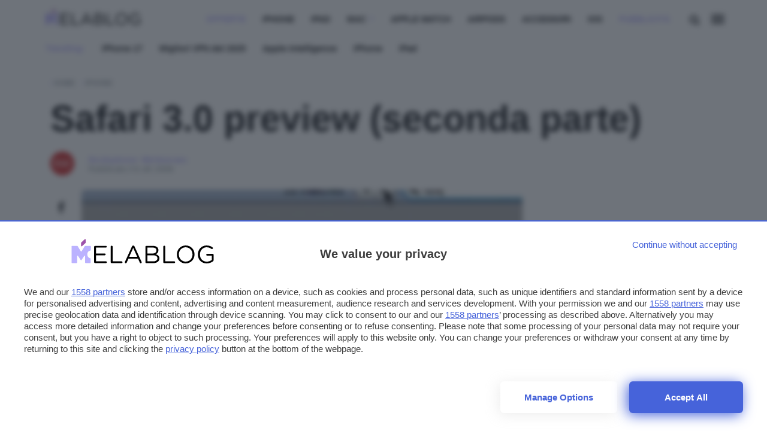

--- FILE ---
content_type: text/html; charset=UTF-8
request_url: https://www.melablog.it/safari-30-preview-seconda-parte/
body_size: 32979
content:


<!DOCTYPE html>
<html data-domain="melablog" data-page="single_post">

<head>

    <meta charset="utf-8" />
<meta http-equiv="X-UA-Compatible" content="IE=edge,chrome=1" />    
<meta name="viewport" content="width=device-width,initial-scale=1" />
<meta name="viewport" content="width=device-width, user-scalable=no" />

<meta name="google" content="nositelinkssearchbox" />
<meta name="verify-admitad" content="9a1c271dff" /> 



<link rel="apple-touch-icon" sizes="180x180" href="/app/themes/webnews/assets/favicon/melablog/apple-touch-icon.png?v=">
<link rel="icon" type="image/png" sizes="32x32" href="/app/themes/webnews/assets/favicon/melablog/favicon-32x32.png?v=">
<link rel="icon" type="image/png" sizes="16x16" href="/app/themes/webnews/assets/favicon/melablog/favicon-16x16.png?v=">
<link rel="manifest" href="/app/themes/webnews/assets/favicon/melablog/site.webmanifest?v=">
<link rel="mask-icon" href="/app/themes/webnews/assets/favicon/melablog/safari-pinned-tab.svg?v=" color="#5bbad5">
<meta name="msapplication-TileColor" content="#da532c">
<meta name="theme-color" content="#ffffff">


<link rel="preconnect" href="https://www.googletagmanager.com/" crossorigin >    

<!-- Google Tag Manager -->
<script>(function(w,d,s,l,i){w[l]=w[l]||[];w[l].push({ 'gtm.start': new Date().getTime(), event:'gtm.js'}); var f=d.getElementsByTagName(s)[0],j=d.createElement(s),dl=l!='dataLayer'?'&l='+l:'';j.async=true;j.src='https://www.googletagmanager.com/gtm.js?id='+i+dl;f.parentNode.insertBefore(j,f);})(window,document,'script','dataLayer','GTM-KVW3CFT');</script>
<!-- End Google Tag Manager -->

<link rel="preconnect" href="https://cdn.melablog.it/">
<link rel="dns-prefetch" href="https://cdn.melablog.it/">

<link rel="preconnect" href="https://clickiocmp.com/">
<link rel="dns-prefetch" href="https://clickiocmp.com/">


            <link rel="preconnect" href="https://shortlink.melablog.it/">
        <link rel="dns-prefetch" href="https://shortlink.melablog.it/">
    



<link rel="preconnect" href="https://fonts.googleapis.com">
<link rel="preconnect" href="https://fonts.gstatic.com" crossorigin>
<link
    fetchpriority="high"
    rel="preload"
    href="https://fonts.googleapis.com/css2?family=Titillium+Web:wght@400;600&display=optional"
    as="style"
    onload="this.onload=null;this.rel='stylesheet'"
/>
<noscript>
    <link
        href="https://fonts.googleapis.com/css2?family=Titillium+Web:wght@400;600&display=optional"
        rel="stylesheet"
        type="text/css"
    />
</noscript>


<!-- atf-settings -->

    <style>.wn-gradient{background:linear-gradient(120deg,#2669a3 0,#091927 100%)}.render{content:"browser render"}.post-content-single{contain:content}.post-notizia{contain:layout}@media only screen and (max-width :480px){.post-content-single p{content-visibility:auto}.articles-container h2{content-visibility:auto;contain-intrinsic-size:auto 300px}.articles-container ul{content-visibility:auto;contain-intrinsic-size:auto 1000px}.hero{content-visibility:auto;contain-intrinsic-size:auto 236px;margin-bottom:0!important}.article-header{content-visibility:auto;contain-intrinsic-size:auto 500px}#menu-panel,#search-panel{content-visibility:none;contain-intrinsic-size:1000px}a[data-bmaff-format=button]{content-visibility:auto;contain-intrinsic-size:55px}img[class^=wp-image]{content-visibility:auto;contain-intrinsic-size:auto 300px}.share-container.horizontal{content-visibility:auto;contain-intrinsic-size:auto 300px}.related-grid{content-visibility:auto;contain-intrinsic-size:136px;height:136px}#loadmore{content-visibility:auto;contain-intrinsic-size:auto 100px}#cl-consent{content-visibility:none;contain-intrinsic-size:auto 800px}.footer-container{content-visibility:auto;contain-intrinsic-size:auto 400px}}.wn-gradient{background:linear-gradient(120deg,#2669a3 0,#091927 100%)}.wn-gradient{background:linear-gradient(120deg,#2669a3 0,#091927 100%)}.iosatf{content:"ios-atf"}@media screen and (device-aspect-ratio:40/71){.grid{display:-webkit-flex!important}.search-panel{z-index:-1}.search-panel.open{z-index:300!important}.menu-panel{z-index:-1}.menu-panel.open{z-index:400!important}}@media screen and (device-aspect-ratio:375/667){.grid{display:-webkit-flex!important}.search-panel{z-index:-1}.search-panel.open{z-index:300!important}.menu-panel{z-index:-1}.menu-panel.open{z-index:400!important}.related-grid .innergrid.grid .card-widget{margin-bottom:23px}}@media only screen and (min-device-width:768px)and (max-device-width:1024px){.search-panel{z-index:-1}.search-panel.open{z-index:300!important}.menu-panel{z-index:-1}.menu-panel.open{z-index:400!important}.navbar .menu,.search-button{position:relative;right:initial;top:initial;opacity:1!important;pointer-events:auto}.navbar .menu{margin-top:5px;margin-right:5px}.article-content .grid .col.col-fixed{display:none!important}.mobile-post-info,.share-container.horizontal{display:block!important}}@media only screen and (max-device-width:812px)and (orientation:landscape){.search-panel{z-index:-1}.search-panel.open{z-index:300!important}.menu-panel{z-index:-1}.menu-panel.open{z-index:400!important}.navbar .menu,.search-button{position:relative;right:initial;top:initial;opacity:1!important;pointer-events:auto!important}.navbar .menu{margin-top:5px!important;margin-right:5px!important}.article-content .grid .col.col-fixed{display:none!important}.mobile-post-info,.share-container.horizontal{display:block!important}.comments-panel,.comments-panel.open{overflow-y:initial!important}.hp_cover .card-square{max-height:230px!important}.hp_cover .card-square .card-image img{width:100%;max-height:230px!important;object-fit:cover;object-position:top}.grid.box .card .card-title,.grid.infinite .card .card-title{position:relative;bottom:initial;min-height:88px;padding:12px}.grid.box .card .card-title h2,.grid.infinite .card .card-title h2{font-size:16.5px!important;line-height:18px!important}body.archive .card .card-title{position:relative;bottom:initial;min-height:88px;padding:12px}body.archive .card .card-title h2{font-size:16.5px!important;line-height:18px!important}}@media only screen and (min-device-width:768px)and (max-device-width:1024px)and (orientation:portrait)and (-webkit-min-device-pixel-ratio:2){.grid.box .card .card-title,.grid.infinite .card .card-title{position:relative;bottom:initial;min-height:138px;padding:12px}}@media only screen and (min-device-width:768px)and (max-device-width:1024px)and (orientation:portrait)and (-webkit-min-device-pixel-ratio:2){.grid.box .card .card-title h2,.grid.infinite .card .card-title h2{font-size:19px;line-height:22px}}@media only screen and (min-device-width:768px)and (max-device-width:1024px)and (orientation:portrait)and (-webkit-min-device-pixel-ratio:1){.hp_cover .card-square .card-image img{width:100%;max-height:340px!important;object-fit:cover;object-position:top}}@media only screen and (min-device-width:768px)and (max-device-width:1024px)and (orientation:landscape)and (-webkit-min-device-pixel-ratio:2){.menu-desktop{display:none!important}}@media only screen and (min-device-width:768px)and (max-device-width:1024px)and (orientation:landscape)and (-webkit-min-device-pixel-ratio:2){.hp_cover .card-title h2{font-size:42px!important}}@media only screen and (min-device-width:768px)and (max-device-width:1024px)and (orientation:landscape)and (-webkit-min-device-pixel-ratio:2){.grid{display:-webkit-flex!important;display:flex!important;-webkit-flex-wrap:wrap!important;max-width:calc(100vw - 12px)!important}}@media only screen and (min-device-width:768px)and (max-device-width:1024px)and (orientation:landscape)and (-webkit-min-device-pixel-ratio:2){.hp_cover{max-width:calc(100vw - 24px)!important;min-height:400px!important}}@media only screen and (min-device-width:768px)and (max-device-width:1024px)and (orientation:landscape)and (-webkit-min-device-pixel-ratio:2){.main-container,.main-wrapper{max-width:100vw!important;margin:auto}}@media only screen and (min-device-width:768px)and (max-device-width:1024px)and (orientation:landscape)and (-webkit-min-device-pixel-ratio:2){.hp_cover,.hp_cover img{min-height:480px!important;object-fit:cover!important}}@media only screen and (min-device-width:768px)and (max-device-width:1024px)and (orientation:landscape)and (-webkit-min-device-pixel-ratio:2){.hp_cover .card.overlay::after{bottom:-6px!important;height:100%!important;min-height:480px!important}}@media only screen and (min-device-width:768px)and (max-device-width:1024px)and (orientation:landscape)and (-webkit-min-device-pixel-ratio:2){.box{padding:0 0!important;margin:auto!important}}@media only screen and (min-width:820px)and (max-width:942px){.navbar .menu{margin-top:5px!important}.navbar .menu,.search-button{position:relative;right:initial;top:initial;opacity:1!important;pointer-events:auto!important}.hp_cover .card-square h2{font-size:46px;line-height:48px;font-weight:700}}.commonatf{content:"common-atf"}@media only screen and (max-width :780px){.navbar .menu{pointer-events:auto;margin-top:2px;opacity:1}}.search-menu .search-input #load-search{display:block;position:absolute;bottom:16px!important;right:26px;opacity:.2}.logo.melablog{margin-top:14px;margin-left:15px}.logo.gamesblog{margin-top:18px}.logoshrink.gamesblog{margin-top:1px}svg#search-loading,svg#wait-loading{fill:var(--primary)}.deps{display:none}#onesignal-popover-container,#onesignal-slidedown-container{z-index:900!important}@media screen and (min--moz-device-pixel-ratio:0){.category-menu ul,.download-menu-mobile ul{scrollbar-width:none}.dropcontent{scrollbar-width:none}}a.affiliation-intext{font-weight:700!important}@media only screen and (max-width :480px){iframe{max-width:100%}}body{overflow-x:hidden!important}div#blz-copy-to-clipboard{position:fixed;top:0;left:-6000px!important;transform:scale(0)}div#slot{display:none}.toastcm{opacity:0;bottom:-50%;display:none}.menu-panel{transform:translateY(-100%);display:none}.menu-panel::-webkit-scrollbar{display:none}.search-panel{will-change:transform;transform:translateX(-100%);display:none}.search-panel::-webkit-scrollbar{display:none}.a-panel{will-change:opacity}input:-webkit-autofill,input:-webkit-autofill:active,input:-webkit-autofill:focus,input:-webkit-autofill:hover{background:#af4e4e!important}#topBtn{display:none}@media only screen and (max-width :780px){.strip-top-mobile .banner-content{height:250px;width:300px;margin:24px auto 24px;background-color:#e1e4eb;text-align:center;position:relative}}.submit_loader{display:none;position:relative;width:100%;text-align:center}.submit_loader.active{display:block}.submit_loader img{box-shadow:none!important;width:70px;top:-60px;position:absolute;left:calc(50% - 35px)}@media only screen and (max-width :480px){.submit_loader img{top:-60px}}.wpcf7-form-control.wpcf7-submit.disabled{pointer-events:none}.toastcm{opacity:0;bottom:-50%}.search-panel{transform:translateX(-100%);display:none}.download-panel,.learn-panel{z-index:0;opacity:0;transform:translateY(-100%);display:none}.download-panel .learn-container,.learn-panel .learn-container{display:none;z-index:-1;transform:scale(0)}.photo-credits{position:absolute;right:12px;bottom:12px}@media only screen and (max-width :780px){.photo-credits{bottom:0}}.hero img.hero-image{object-fit:cover;max-height:424px}ol.breadcrumb{padding:12px 0 0 0;margin:0;list-style-type:none}@media only screen and (max-width :780px){ol.breadcrumb{padding:0}}ol.breadcrumb li{display:inline;font-size:12px;text-transform:uppercase;margin-right:8px}@media only screen and (max-width :780px){ol.breadcrumb li{margin-left:6px}}ol.breadcrumb li a{position:relative;display:inline-block;text-decoration:none;font-weight:600}ol.breadcrumb li li:last-child:after{content:""}ol.breadcrumb li:before{display:inline-block;content:"/ ";color:var(--primary)}section.article-header{padding:12px 0}@media only screen and (max-width :780px){section.article-header{padding:0}}.article-content.center,.article-header.center{margin:auto;max-width:880px}.colored_big .card{min-height:288px}.colored_big .card .card_info{position:absolute;bottom:24px}.card-download{padding-top:12px;border:0}.card-download .card-image{text-align:center}.card-download .card-image img{margin-top:12px;max-width:80px;aspect-ratio:1/1}@media only screen and (max-width :780px){.card-download .card-image img{width:60px;height:60px;margin-bottom:6px}}.card-download .card-title{min-height:initial;white-space:nowrap;overflow:hidden;text-overflow:ellipsis;position:relative}.card-download .card-title .overlay{bottom:0;height:100%;position:absolute;right:0;width:60px}.card-download .card-title .overlay h2,.card-download .card-title .overlay h3{color:#fff}.card-download .card-title h2{font-size:18px;font-weight:400;text-align:left;line-height:18px}@media only screen and (max-width :780px){.card-download .card-title h2{font-size:14px;line-height:14px}}.card-download .card_star{text-align:left}.card-download .stars{display:inline-block;line-height:1}@media only screen and (max-width :780px){.card-download .stars{font-size:14px}}.singleatf{content:"single-atf"}.related-grid h2{font-size:14px!important;line-height:16px!important;font-family:system-ui,Segoe UI,Roboto,Helvetica,Arial,sans-serif,Apple Color Emoji,Segoe UI Emoji,Segoe UI Symbol}@media only screen and (max-width :780px){.related-grid .grid.scrollx{margin-left:-24px;padding-left:12px}.related-grid .col.col-md.align-normal{width:300px!important}.related-grid .card.card-small{box-shadow:none}.related-grid .card.card-small .col{min-width:initial!important;width:initial!important;display:flex}}.icon-add:before{content:""}.card-small .card-badges{padding:0;display:inline-block;position:absolute;bottom:0;right:0}.card-small .grid{margin:0}.card-small .card-image img{max-width:120px;aspect-ratio:1/1;object-fit:cover}.card-small .col-fixed{padding-right:0}.card-small.news{border:0}.card-small.news .card-title{margin-bottom:12px;min-height:initial}.card-small.news .card-image img{width:80px;height:120px;aspect-ratio:initial;object-fit:cover}.card-small.news h2{font-size:18px;margin:0;line-height:22px}.main-header{z-index:600!important}body.single_page .articles-container{min-height:75vh}article.post-lezione{margin-top:-64px}.embed-container iframe{margin:0!important}.post-content-single{background:0 0;padding:0;font-size:19px}@media only screen and (max-width :480px){img.hero-image{min-height:210px}}.single-category{position:absolute;left:12px;top:12px}@media only screen and (max-width :780px){.single-category{left:9px;position:relative;right:initial;top:-36px}}.post-content-single p{font-family:system-ui,Segoe UI,Roboto,Helvetica,Arial,sans-serif,Apple Color Emoji,Segoe UI Emoji,Segoe UI Symbol;font-size:19px}.post-content-single h2{font-weight:700}.hero{position:relative;display:block}@media only screen and (max-width :780px){.info_btn.stick{transform:translateY(280px)}}.share-container.vertical{margin-left:-6px;margin-top:-6px}.share-container.vertical ul{list-style-type:none;padding:0}.share-container.vertical ul li{padding:12px 0;display:block;width:48px;height:44px;margin:auto;text-align:center;font-size:1.1rem;line-height:1}.software_os ul{padding:0;margin:0;list-style-type:none}.software_os ul li{display:inline-block;margin-right:12px}.software_os ul li i{font-size:18px}.download-button{font-size:18px;padding:12px 0;display:block;height:initial;font-weight:600!important;margin-bottom:6px;position:relative}.download-button i{font-size:20.16px;vertical-align:-1px;position:absolute;left:12px}.download_hero{margin:24px 0 0}.download_hero .download-title{font-size:34.84px;margin:0}@media only screen and (max-width :780px){.download_hero .download-title{font-size:22.19px}}.download_hero .download-rating{min-height:32px}.download_hero .download-image img{max-width:178px;aspect-ratio:1/1;object-fit:cover}@media only screen and (max-width :780px){.download_hero .download-image img{max-width:120px;max-height:120px}}@media only screen and (max-width :780px){.software_specs{margin-top:12px}}.software_specs p{font-size:14px;margin:6px 0}@media only screen and (max-width :780px){.software_specs p{margin:0}}.software_specs p span{color:#9aa0a6}.share-container .social.telegram i{font-size:19px}.article-title{font-size:60.8px;line-height:62.8px;margin:0;font-weight:600}@media only screen and (max-width :780px){.article-title{font-size:30px;line-height:32px;padding-top:6px;margin-bottom:24px}}.single-excerpt{font-family:system-ui,Segoe UI,Roboto,Helvetica,Arial,sans-serif,Apple Color Emoji,Segoe UI Emoji,Segoe UI Symbol;font-size:19px;line-height:28px;font-weight:400;font-style:normal;margin-top:24px;margin-bottom:24px}.post-content-single p{margin:12px 0;font-size:19px;line-height:32px;font-family:system-ui,Segoe UI,Roboto,Helvetica,Arial,sans-serif,Apple Color Emoji,Segoe UI Emoji,Segoe UI Symbol}.post-content-single ul li a{text-decoration:underline;text-decoration-color:var(--primary);font-weight:600;font-family:system-ui,Segoe UI,Roboto,Helvetica,Arial,sans-serif,Apple Color Emoji,Segoe UI Emoji,Segoe UI Symbol;font-size:19px}.post-content-single h2{font-size:28.32px}h2,h3,h4{font-weight:700;letter-spacing:-.05px;line-height:1}.col.author_right{font-family:system-ui,Segoe UI,Roboto,Helvetica,Arial,sans-serif,Apple Color Emoji,Segoe UI Emoji,Segoe UI Symbol}@media only screen and (max-width :780px){.col.author_right{padding:0}}.mobile-post-info{display:block;height:40px}.mobile-post-info .post-author a{font-weight:600;font-size:14px;margin-top:-4px;margin-bottom:8px;line-height:16px;display:block}.mobile-post-info span.post-time{font-size:11.67px;line-height:0}.mobile-post-info span.post-time .time{font-size:11.67px}.mobile-post-info span{display:block;margin:0}.table-of-content ul{padding:0;list-style-type:none;margin-bottom:42px}iframe{display:block;margin:24px auto;border-radius:6px}.twitter-tweet{display:block;margin:24px auto}.index_container .lesson_index{display:none;z-index:0;opacity:0;transform:translateY(-100%)}.lessons_list ul{list-style-type:none;counter-reset:section;max-width:1160px;margin:auto}.lessons_list ul li{font-size:28.32px;font-weight:600;margin:12px 0}@media only screen and (max-width :780px){.lessons_list ul li{font-size:20.16px}}.lessons_list ul li.sublesson{font-size:20.16px;margin-left:12px}@media only screen and (max-width :780px){.lessons_list ul li.sublesson{font-size:18px}}.lessons_list ul li.sublesson:before{counter-increment:section;content:" lezione " counter(section) ": "}a.firstlesson_cta{padding:12px;margin:48px auto;display:block;max-width:240px;font-weight:600;text-align:center;position:relative}a.firstlesson_cta i{right:24px;position:absolute;font-size:20.16px;top:18px}a.firstlesson_cta:hover i{right:12px}</style>
<style>.wn-gradient{background:linear-gradient(120deg,#2669a3,#091927)}h2,h3,h4{font-weight:700;letter-spacing:-.05px;line-height:1}article.post-lezione{margin-top:0}a.author-link{color:var(--primary);font-weight:700}.photo-credits{position:absolute;right:24px;bottom:8px;z-index:2}.photo-credits a,.photo-credits i{color:#fff;text-shadow:0 0 1px #393939}@media only screen and (max-width:942px){.photo-credits{position:absolute;right:24px;bottom:0}.photo-credits a,.photo-credits i{color:#202124}}section.article-header{padding:12px 0}@media only screen and (max-width:780px){section.article-header{padding:0}}.post-content-single{background:0 0;padding:0;font-size:19px}@media only screen and (max-width:780px){.post-content-single{margin-bottom:36px}}.post-content-single img{margin:12px auto;display:block;max-width:100%;height:auto}.post-content-single p{margin:12px 0;font-size:19px;line-height:32px}.post-content-single h2{font-size:28.32px}.post-content-single ol li{font-size:19px;line-height:24px;margin:18px 0}.post-content-single ol li a{text-decoration:underline;text-decoration-color:var(--primary);font-weight:600;font-family:Titillium Web,sans-serif;font-size:19px}.post-content-single ol li a:hover{color:var(--primary)}.post-content-single ul li{font-size:19px;line-height:32px;margin:18px 0}.post-content-single ul li a{text-decoration:underline;text-decoration-color:var(--primary);font-weight:600;font-family:Titillium Web,sans-serif;font-size:19px}.post-content-single ul li a:hover{color:var(--primary)}@media only screen and (max-width:780px){.col.author_right{padding:0}}.mobile-post-info .post-author a{color:var(--primary);font-weight:600;font-size:14px;margin-top:-4px;margin-bottom:8px;line-height:16px;display:block;z-index:1}.mobile-post-info span.post-time{font-size:11.67px;line-height:0}.mobile-post-info span.post-time .time{color:#78858c;font-size:11.67px}.mobile-post-info span{display:block;margin:0}.article-content .section-title{text-align:center;margin:12px 0 15px;padding:12px 0}.post-content-single h2 span{color:#3d4448!important}.article-content p a{font-family:system-ui,Segoe UI,Roboto,Helvetica,Arial,sans-serif;font-size:19px;font-weight:400;letter-spacing:-.05px;line-height:1.465;text-decoration:underline;text-decoration-color:var(--primary)}@media only screen and (max-width:780px){.article-content p a{font-size:19px}}.article-content p a:hover{color:var(--primary)}@media only screen and (max-width:480px){.related-grid .scrollx{display:block;overflow-x:scroll;overflow-y:hidden;white-space:nowrap;padding-bottom:0;margin:0}.related-grid .scrollx .col.col-4{padding-right:2px}.related-grid .scrollx .card-widget{margin-bottom:0}.related-grid .scrollx .align-normal{width:300px;float:none;display:inline-block;white-space:normal}.related-grid .scrollx .col-middle{display:flex}.related-grid .scrollx .card-title h2{font-size:16px;line-height:18px}.related-grid .innergrid.grid::-webkit-scrollbar{display:none}}section#single-notizie-correlate{padding:12px 0}.share-container ul{list-style-type:none;padding:0}.share-container ul li{padding:12px 0;display:block;width:48px;height:44px;margin:auto;text-align:center;font-size:1.1rem;line-height:1}@media only screen and (max-width:780px){.share-container ul li{line-height:34px}}.share-container ul li a{display:block;color:#202124;width:100%}.share-container .social.fb{background:#1f2683}.share-container .social.fb:hover{background:#2932ac}.share-container .social.twitter{background:#3a63eb}.share-container .social.twitter:hover{background:#6888f0}.share-container .social.copy button{cursor:pointer}.share-container .social.whatsapp{background:#0e8a50}.share-container .social.whatsapp:hover{background:#13b86b}.share-container .social.telegram{background:#1382cc}.share-container .social.telegram i{font-size:19px}.share-container .social.telegram:hover{background:#279deb}.share-container .social.copy{background:#3d4448}.share-container .social.copy:hover{background:#545e64}.share-container .social.share{background:var(--primary);display:none}@media only screen and (max-width:780px){.share-container .social.share{display:table-cell;opacity:1!important}}.share-container.horizontal{display:none;float:none;margin:auto;text-align:left;margin-top:12px}@media only screen and (max-width:780px){.share-container.horizontal{display:block}}.share-container.horizontal ul{padding:0;text-align:center;display:flex;margin:6px}.share-container.horizontal ul li{padding:6px 0 4px;display:inline-block;width:100%;text-align:center;margin:0 -3px}.share-container.horizontal ul li a{margin-top:1px}a.info_btn{background:var(--primary);font-family:Titillium Web,sans-serif;color:#202124;font-size:16px;text-align:center;width:100%;display:block;margin:54px auto;padding:12px 6px 14px;border-radius:24px;box-shadow:0 8px 16px 0 rgba(20,20,27,.1);height:50px;text-decoration:none!important;line-height:27px;letter-spacing:0;font-size:15px;font-weight:400;max-width:300px;text-transform:uppercase}@media only screen and (max-width:780px){a.info_btn{position:fixed;bottom:3px;width:100%;max-width:260px;display:block;left:calc(50% - 130px);height:50px;z-index:3}}a.info_btn:hover{background:var(--primary);text-decoration:none!important}a.info_btn.stick{position:fixed;bottom:60px;width:100%;max-width:242px;display:none;left:calc(50% - 148px);height:50px;margin:12px auto;transform:translateY(0)}@media only screen and (max-width:780px){a.info_btn.stick{display:block}}.single-category{position:absolute;left:12px;top:12px}.single-category a{display:inline-block!important;background:#202124;color:#202124;margin-right:0!important;padding:2px 6px 4px;font-size:12px;font-weight:700;border-radius:4px}.single-category a:hover{opacity:.85}.single-category a.offerte{background:var(--primary);color:#202124}@media only screen and (max-width:480px){.single-category{left:9px;position:relative;right:auto;top:-36px}}.social{background:0 0!important}.social:hover i{color:var(--primary)!important}.share-container.vertical{margin-left:-6px;margin-top:-6px}.lessons_list ul{list-style-type:none;counter-reset:a;max-width:1160px;margin:auto;padding:0 16px}.lessons_list ul li{color:#202124;font-size:28.32px;font-weight:600;margin:12px 0}@media only screen and (max-width:780px){.lessons_list ul li{font-size:20.16px}}.lessons_list ul li a{color:#202124}.lessons_list ul li.sublesson{font-size:20.16px;color:#9aa0a6;margin-left:12px}@media only screen and (max-width:780px){.lessons_list ul li.sublesson{font-size:18px}}.lessons_list ul li.sublesson:before{counter-increment:a;content:" lezione " counter(a) ": ";color:var(--primary)}.lessons_list ul li.sublesson a{color:#9aa0a6}.lessons_list ul li.sublesson a:hover{color:#202124;text-decoration:underline;text-decoration-color:var(--primary)}@font-face{font-family:ht_icon;src:url(../..//app/themes/webnews/assets/fonts/ht_icon/ht_icon.eot?1d8kj8);src:url(../..//app/themes/webnews/assets/fonts/ht_icon/ht_icon.eot?1d8kj8#iefix) format("embedded-opentype"),url(../..//app/themes/webnews/assets/fonts/ht_icon/ht_icon.ttf?1d8kj8) format("truetype"),url(../..//app/themes/webnews/assets/fonts/ht_icon/ht_icon.woff?1d8kj8) format("woff"),url(../..//app/themes/webnews/assets/fonts/ht_icon/ht_icon.svg?1d8kj8#ht_icon) format("svg");font-weight:400;font-style:normal;font-display:swap}[class*=" icon-"],[class^=icon-]{font-family:ht_icon!important;speak:never;font-style:normal;font-weight:400;font-variant:normal;text-transform:none;line-height:1;-webkit-font-smoothing:antialiased;-moz-osx-font-smoothing:grayscale}.icon-search:before{content:"\f002"}.icon-arrow-left:before{content:"\f060"}.icon-twitter:before{content:"\f099"}.icon-facebook-f:before{content:"\f09a"}.icon-link:before{content:"\f0c1"}.icon-angle-down:before{content:"\f107"}.icon-paper-plane:before{content:"\f1d8"}.icon-whatsapp:before{content:"\f232"}.icon-add:before{content:"\e906"}:root{--primary:#ff7613}[data-domain=melablog]{--primary:#bab2ff}[data-domain=gamesblog]{--primary:#00a076}/*! normalize.css v8.0.1 | MIT License | github.com/necolas/normalize.css */html{line-height:1.15;-webkit-text-size-adjust:100%}main{display:block}h1{font-size:2em;margin:.67em 0}a{background-color:transparent}strong{font-weight:bolder}small{font-size:80%}img{border-style:none}button,input{font-family:inherit;font-size:100%;line-height:1.15;margin:0}button{-webkit-appearance:none;appearance:none;border:none;background:0 0}button,input{overflow:visible}button{text-transform:none}[type=button],[type=submit],button{-webkit-appearance:button}[type=button]::-moz-focus-inner,[type=submit]::-moz-focus-inner,button::-moz-focus-inner{border-style:none;padding:0}[type=button]:-moz-focusring,[type=submit]:-moz-focusring,button:-moz-focusring{outline:1px dotted ButtonText}[type=search]{-webkit-appearance:textfield;outline-offset:-2px}[type=search]::-webkit-search-decoration{-webkit-appearance:none}::-webkit-file-upload-button{-webkit-appearance:button;font:inherit}[hidden]{display:none}.wn-gradient{background:linear-gradient(120deg,#2669a3,#091927)}.grid{box-sizing:border-box;display:-ms-flexbox;display:flex;-ms-flex:0 1 auto;flex:0 1 auto;-ms-flex-direction:row;flex-direction:row;-ms-flex-wrap:wrap;flex-wrap:wrap;margin:0 -12px}@media only screen and (min-width:1024px){.grid{max-width:calc(100vw - 12px)}}.col{box-sizing:border-box;-ms-flex:0 0 auto;flex:0 0 auto;-ms-flex-positive:1;flex-grow:1;-ms-flex-preferred-size:0;flex-basis:0;max-width:100%;min-width:0;padding:0 12px}.col-middle{justify-content:center;flex-direction:column;display:flex}.col-fixed{flex:initial}.col-3{-ms-flex-preferred-size:25%;flex-basis:25%;max-width:25%}.col-4{-ms-flex-preferred-size:33.3333333333%;flex-basis:33.3333333333%;max-width:33.3333333333%}.col-6{-ms-flex-preferred-size:50%;flex-basis:50%;max-width:50%}@media only screen and (max-width:820px){.col-md{flex:100%;max-width:100%}}@media only screen and (max-width:480px){.col-sm{flex:100%;max-width:100%}}body,html{position:relative;height:100%;margin:0;padding:0}*{box-sizing:border-box}body{font-size:14px;font-family:Titillium Web,sans-serif;margin:0;padding:0}.deps{display:none}.hp_cover{margin:0 12px}.box{padding:0 12px}@media only screen and (max-width:780px){.grid.scrollx{display:block!important;overflow-x:scroll;overflow-y:hidden;white-space:nowrap;padding:0 6px;margin:0}}.grid.scrollx::-webkit-scrollbar{display:none}@media only screen and (max-width:780px){.grid.scrollx .col{vertical-align:top;float:none;display:inline-block;white-space:normal;width:260px;min-width:260px;padding-left:6px;padding-right:6px}}@media only screen and (max-width:480px){.grid.scrollx .col{min-width:160px}}.main-wrapper{max-width:100%;margin:auto;background-attachment:fixed}.main-container{margin:auto;max-width:1160px;width:1160px;box-sizing:border-box;padding:12px;padding-top:110px;border:0;margin-top:0}@media only screen and (max-width:942px){.main-container{width:100%}}@media only screen and (max-width:780px){.main-container{max-width:780px;width:100%}}@media only screen and (max-width:480px){.main-container{max-width:480px;width:100%;padding-top:102px}}.footer-container{box-sizing:border-box;margin:0 auto}@media only screen and (max-width:780px){.articles-container{padding:0}}.img-responsive{width:100%;height:auto;display:block}.main-footer{text-align:center;width:100%;display:block;background:#303134;padding:24px 0 12px;color:#9aa0a6;font-size:14px;line-height:30px;font-weight:500;font-family:Titillium Web,sans-serif}.main-footer .footer__main__logo{max-width:160px;margin:0 auto}.main-footer .footer__main__logo img{max-width:100%}.main-footer a{color:#fff}.main-footer .nav-item a{position:relative;display:inline-block;text-decoration:none}.main-footer .nav-item a:after{position:absolute;left:0;content:"";width:100%;height:2px;background-color:var(--primary);bottom:-4px;transform:scaleX(0);transform-origin:left top;height:1px}.main-footer .nav-item a:hover:after{transform-origin:right top;transform:scaleY(2)}.main-footer ul{list-style-type:none;margin:0;padding:0;margin-bottom:24px;display:flex;justify-content:center;flex-wrap:wrap}@media only screen and (max-width:480px){.main-footer ul{margin-bottom:24px;padding:0 12px}}.main-footer ul li{display:inline-block;margin:0 16px}@media only screen and (max-width:480px){.main-footer ul li{display:block;margin:0 16px 12px;-webkit-margin-before:0;-webkit-margin-after:0}}.footer-colophon{color:#9aa0a6;margin:0}.footer-colophon a:hover{text-decoration:underline;text-decoration-color:var(--primary)}::selection{color:#202124;background:#cacaca;text-shadow:none;box-shadow:none;text-decoration-color:#202124}.embed-container{background-color:#eee;position:relative;padding-bottom:56.25%;height:0;overflow:hidden;max-width:100%;border-radius:6px}.embed-container iframe{position:absolute;top:0;left:0;width:100%;height:100%}.round{border-radius:50%}.radius{border-radius:6px}#blz-copy-to-clipboard{position:fixed;top:0;margin-top:-6000px;transform:scale(0)}.banner-content{text-align:center}article{padding:0 12px}@media only screen and (max-width:480px){article{padding:0}}article img{border-radius:6px;max-width:100%;height:auto;margin:auto;display:block}.hero{margin-bottom:12px}.photo-credits{position:absolute;right:24px;bottom:0}.photo-credits a,.photo-credits i{color:#202124}.desktop{display:block}@media only screen and (max-width:780px){.desktop{display:none}}.mobile{display:none}@media only screen and (max-width:780px){.mobile{display:block}}html{font-size:19px;font-display:optional}*{-webkit-tap-highlight-color:transparent}body{line-height:32px}a,body{color:#202124}a{text-decoration:none}p{font-size:19px;letter-spacing:-.05px;line-height:32px;word-break:break-word}@media only screen and (max-width:780px){p{font-size:19px;line-height:32px}}h1,h2,h3,h4{font-family:Titillium Web,sans-serif;word-break:break-word}small{font-size:.75em}.btn{font-family:Titillium Web,sans-serif!important;font-style:normal!important;border-radius:6px;border:none;box-shadow:none!important;text-shadow:none!important;color:#3d4448;line-height:25px}.btn,.btn.default{font-weight:600;letter-spacing:.125px;font-size:14px;padding:4px 16px}.btn.default{background:var(--primary);text-transform:lowercase;color:#fff;line-height:28px;vertical-align:bottom;min-height:36px}.btn.default:hover{opacity:.85}strong{font-weight:700}p{color:#202124}section.article-content{margin-top:12px}.section-title{display:flex;justify-content:space-between;align-items:center;margin:0 0 36px;padding:0;padding-bottom:12px;border-bottom:1px solid #303134;width:100%}@media only screen and (max-width:780px){.section-title{text-align:center;margin:0 auto 12px;padding:0 12px}}.section-title h1,.section-title h2,.section-title h3,.section-title h4{font-family:Titillium Web,sans-serif;color:var(--primary);font-size:14px!important;font-weight:700;margin:0!important;letter-spacing:1px;text-transform:uppercase}@media only screen and (max-width:780px){.section-title h1,.section-title h2,.section-title h3,.section-title h4{text-align:center}}.section-title a{color:#9aa0a6}.section-title a i{color:#9aa0a6;font-size:11.67px;margin-left:4px;vertical-align:-1px}.section-title a:hover{color:#202124}.section-title a:hover i{color:var(--primary)}.section-title span{margin:0 0 12px;color:#9aa0a6;text-transform:uppercase}section .section-title{width:100%}h1.article-title.title1{font-weight:600}span.category.news{color:#394465}.toast.toast-primary{background:var(--primary);border-color:var(--primary)}.toast{background:var(--primary);border:.05rem solid var(--primary);border-color:var(--primary);border-radius:.1rem;box-shadow:0 4px 8px rgba(0,0,0,.6);color:#202124;font-weight:700;display:block;padding:.4rem;border-radius:6px;font-family:Titillium Web,sans-serif;letter-spacing:1px;width:100%;bottom:-5%;left:calc(50% - 150px);position:fixed;width:300px;height:0;opacity:0;overflow:hidden;padding:12px}@media only screen and (max-width:780px){.toast{left:10%;right:10%;width:80%;text-align:center}}.toast i{float:right;margin-top:3px;margin-right:3px;display:block;font-size:26px}.btn:disabled,.btn[disabled]{background:#aeb9c6!important;color:#394465}span.menutitle{color:#606b71;font-size:1rem;font-family:Titillium Web,sans-serif}@media only screen and (max-width:480px){strong{font-weight:600}}.breadcrumb-item a{color:#9aa0a6}.main-header{position:relative;width:100%;margin:0 auto;z-index:2}.navbar{position:fixed;background:#fff;width:100%;padding:0;height:64px;z-index:2}@media only screen and (max-width:780px){.navbar{height:50px}}.navbar .navbar-container{color:#202124;display:flex;width:100%;max-width:1160px;max-height:64px;margin:auto;align-items:center;position:relative;z-index:1}@media only screen and (max-width:780px){.navbar .navbar-container{width:100%}}.navbar .menu{box-shadow:none;background:initial;border-radius:initial;list-style:none;margin:initial;min-width:0;padding:initial;transform:none;z-index:auto;padding:0}@media only screen and (max-width:780px){.navbar .menu{pointer-events:auto;margin-top:4px;opacity:1}}.menu-icon{width:44px;height:44px;margin:auto;position:relative;cursor:pointer;border-radius:50%}.menu-icon span{top:50%;left:50%;transform:translateX(-50%) translateY(-50%);display:block}.menu-icon span,.menu-icon span:after,.menu-icon span:before{position:absolute;border-radius:4px;width:22px;height:3px;background-color:#202124}.menu-icon span:after,.menu-icon span:before{content:"";top:0;left:0;transform:translateY(-6px)}.menu-icon span:after{transform:translateY(6px)}.menu-icon:hover span:before{transform:translateY(-6px)}.menu-icon:hover span:after{transform:translateY(6px)}.menu-icon-cross{will-change:transform;background-color:transparent}.menu-icon-cross span:after,.menu-icon-cross span:before{transform-origin:50% 50%}.menu-icon-cross svg{fill:transparent;stroke-width:2px;stroke:#202124;stroke-dasharray:165;stroke-dashoffset:165}.logo{margin:15px auto auto 12px}@media only screen and (max-width:480px){.logo{margin-top:12px}}.logo,.logoshrink{max-width:160px}@media only screen and (max-width:480px){.logo,.logoshrink{max-width:100px}}.logo img,.logoshrink img{width:100%;height:auto}@supports (-moz-appearance:none){.logo img{min-width:160px}}@media only screen and (max-width:780px){.logoshrink img{margin-top:2px;max-width:38px}}@supports (-moz-appearance:none){.logoshrink img{min-width:40px}}.logoshrink{position:absolute;margin:auto;width:42px;left:0;right:0;opacity:0;top:50%;transform:tranlateY(-50%) scale(0)}@media only screen and (max-width:780px){.logoshrink{position:absolute;left:0;top:3px;width:42px}}.logoshrink a{display:flex}.search-loader{text-align:center;z-index:0;left:0;right:0;position:absolute;opacity:0;margin-top:36px;visibility:hidden}.search-loader.visible{opacity:.5;position:relative;visibility:visible}.search-menu{position:relative;margin-top:48px}.search-menu input{width:100%;min-height:60px;border-radius:48px;border:1px solid hsla(0,0%,100%,.5);text-align:left;background:hsla(0,0%,100%,0);font-weight:500;color:#fff;font-family:Titillium Web,sans-serif;font-size:1.3rem;padding:0 5px 0 32px;box-sizing:border-box;outline:0}.search-menu .search-input #load-search{display:block;position:absolute;bottom:10px;right:26px}.search-menu .search-input #load-search i{font-size:24px;color:#fff}.search-menu .search-input #load-search:hover i{font-size:24px;color:var(--primary)}.search-menu .search-input::-webkit-input-placeholder{color:hsla(0,0%,100%,.5)}.search-menu .search-input:focus{border-color:#fff}.search-button{position:absolute;right:46px;opacity:0;pointer-events:none;line-height:1;top:50%;transform:translateY(-50%)}@media only screen and (max-width:780px){.search-button{pointer-events:auto;opacity:1}}.search-button.visible{opacity:1;pointer-events:auto}.search-button .open-search{cursor:pointer}.search-button .open-search i{font-size:18px;margin-top:2px;display:block;color:#202124}@supports (-webkit-overflow-scrolling:touch){.search-button .open-search i{vertical-align:-6px}}.search-button .open-search i.icon-add{font-size:33px;margin-right:-5px;top:50%;transform:rotate(45deg) translateY(0)}@media only screen and (max-width:780px){.search-button .open-search i.icon-add{margin-top:5px;margin-right:-8px}}.menu-desktop{position:relative;text-align:center;display:flex;height:64px;align-items:center;margin-right:46px}@media only screen and (max-width:942px){.menu-desktop{display:none}}.menu-desktop i{color:var(--primary)!important;font-weight:700}.menu-desktop ul{padding:0;margin:0;list-style-type:none}.menu-desktop ul li{display:inline-block;margin:0 12px}.menu-desktop ul li a{color:#202124;text-transform:uppercase;font-weight:600;font-size:14px}.menu-desktop ul li a:hover{opacity:.85;color:var(--primary)!important}.menu-desktop ul li a.active{color:var(--primary)}.menu-desktop ul li a.editoriale{color:#202124}.menu-desktop ul li a.dlink{color:var(--primary)}.menu-desktop ul li.child{line-height:24px}.menu-desktop ul li.menu_more{border-top:2px solid var(--primary)!important}.menu-desktop ul li.menu_more a:hover{color:#fff!important}.menu-desktop ul li.menu_more a:after{content:"\f101";font-family:ht_icon!important;speak:never;font-style:normal;font-weight:400;font-variant:normal;text-transform:none;line-height:0;vertical-align:-1px;font-size:12px;margin-left:6px;color:var(--primary)}.category-menu,.download-menu-mobile{margin-top:64px;position:absolute;width:100%;z-index:0;border-radius:0}@supports (-moz-appearance:none){.category-menu,.download-menu-mobile{scrollbar-width:none}}@media only screen and (max-width:780px){.category-menu,.download-menu-mobile{display:block;position:absolute;top:50px;height:40px;margin-top:0}}.category-menu ul,.download-menu-mobile ul{list-style-type:none;max-width:1160px;margin:0 auto;padding:0;padding-left:12px;border-radius:0;display:block;overflow-x:scroll;overflow-y:hidden;white-space:nowrap;text-align:left;height:36px}.category-menu ul::-webkit-scrollbar,.download-menu-mobile ul::-webkit-scrollbar{display:none}.category-menu ul li,.download-menu-mobile ul li{vertical-align:middle;white-space:normal;display:inline-block;margin:2px 12px;color:var(--primary);font-size:14px;line-height:16px;font-weight:700}@media only screen and (max-width:780px){.category-menu ul li,.download-menu-mobile ul li{font-family:system-ui,Segoe UI,Roboto,Helvetica,Arial,sans-serif}}.category-menu ul li.trends,.download-menu-mobile ul li.trends{text-transform:capitalize;margin-left:4px}.category-menu ul li.trends img,.download-menu-mobile ul li.trends img{display:inline-block;vertical-align:-2px}.category-menu ul li i,.download-menu-mobile ul li i{font-size:9.72px;vertical-align:-1px;margin-left:2px}.category-menu ul li a,.download-menu-mobile ul li a{color:#202124;text-transform:none}.category-menu ul li a:hover,.download-menu-mobile ul li a:hover{color:var(--primary)}.category-menu.hidden,.download-menu-mobile.hidden{display:none}.download-menu-mobile{background:#1b1c1f;display:none}@media only screen and (max-width:780px){.download-menu-mobile{display:block;position:fixed}}.dropdown{display:inline-block;position:relative}.dropdown .dropcontent{animation:slide-down .15s ease 1;display:none;left:0;max-height:50vh;overflow-y:auto;position:absolute;top:100%;list-style-type:none;box-shadow:0 4px 8px hsla(0,0%,6%,.5);border-radius:6px;padding:0;min-width:208px}@supports (-moz-appearance:none){.dropdown .dropcontent{scrollbar-width:none}}@media only screen and (max-width:780px){.dropdown .dropcontent{left:auto;right:0}}.dropdown .dropcontent li{padding:12px;border-bottom:1px solid;font-size:14px}.dropdown .dropcontent li i{margin-right:12px;min-width:16px;display:inline-block;text-align:center}.dropdown .dropcontent::-webkit-scrollbar{display:none}.dropdown .dropcontent:hover,.dropdown .dropdown-toggle:focus+.dropcontent,.dropdown.active .dropcontent{display:block}@media only screen and (max-width:780px){.navbar{height:50px}.navbar .logo{margin-top:12px;max-width:116px}.navbar .logoshrink{transform:scale(0)}}.dropcontent{background:#303134}@supports (-moz-appearance:none){.dropcontent{scrollbar-width:none}}.dropcontent li{display:block!important;margin:0!important;border-color:transparent!important;padding:8px!important}.dropcontent li:last-of-type{border:0!important}.dropcontent li a{color:#fff!important;text-transform:none!important}.dropcontent li a:hover{color:var(--primary)!important}.dropcontent::-webkit-scrollbar{display:none}span.menutitle{font-weight:600;color:var(--primary)!important;text-transform:uppercase;font-size:15px}.download-panel,.learn-panel{width:100%;height:100vh;padding:48px;padding-top:64px;position:fixed;background:#1b1c1f;display:block;z-index:0;opacity:0;transform:translateY(-100%)}.download-panel.open,.learn-panel.open{transform:translateY(0);z-index:1;opacity:1}.download-panel.open .learn-container,.learn-panel.open .learn-container{max-width:1160px;margin:auto;padding:40px 24px 120px;height:100vh;overflow:auto;display:block;transform:scale(1)}.download-panel.open .learn-container ul li,.download-panel.open .learn-container ul li a,.learn-panel.open .learn-container ul li,.learn-panel.open .learn-container ul li a{color:#202124}.download-panel.open .learn-container ul li:hover a,.learn-panel.open .learn-container ul li:hover a{color:var(--primary)}.learn-container::-webkit-scrollbar{display:none}a.menu-item{color:#202124;font-size:18px;margin-top:12px;font-weight:400;position:relative;display:inline-block;text-decoration:none}a.menu-item:after{position:absolute;left:0;content:"";width:100%;height:2px;background-color:var(--primary);bottom:-4px;transform:scaleX(0);transform-origin:right top;height:1px}a.menu-item:hover:after{transform-origin:left top;transform:scaleY(2)}:root{--skinbox:972px}html{background:0 0!important}@font-face{font-family:ht_icon;src:url(../..//app/themes/webnews/assets/fonts/ht_icon/ht_icon.eot?1d8kj8);src:url(../..//app/themes/webnews/assets/fonts/ht_icon/ht_icon.eot?1d8kj8#iefix) format("embedded-opentype"),url(../..//app/themes/webnews/assets/fonts/ht_icon/ht_icon.ttf?1d8kj8) format("truetype"),url(../..//app/themes/webnews/assets/fonts/ht_icon/ht_icon.woff?1d8kj8) format("woff"),url(../..//app/themes/webnews/assets/fonts/ht_icon/ht_icon.svg?1d8kj8#ht_icon) format("svg");font-weight:400;font-style:normal;font-display:swap}[class*=" icon-"],[class^=icon-]{font-family:ht_icon!important;speak:never;font-style:normal;font-weight:400;font-variant:normal;text-transform:none;line-height:1;-webkit-font-smoothing:antialiased;-moz-osx-font-smoothing:grayscale}.icon-search:before{content:"\f002"}.icon-arrow-left:before{content:"\f060"}.icon-twitter:before{content:"\f099"}.icon-facebook-f:before{content:"\f09a"}.icon-link:before{content:"\f0c1"}.icon-angle-down:before{content:"\f107"}.icon-paper-plane:before{content:"\f1d8"}.icon-whatsapp:before{content:"\f232"}.icon-add:before{content:"\e906"}:root{--primary:#ff7613}[data-domain=melablog]{--primary:#bab2ff}[data-domain=gamesblog]{--primary:#00a076}/*! normalize.css v8.0.1 | MIT License | github.com/necolas/normalize.css */html{line-height:1.15;-webkit-text-size-adjust:100%}main{display:block}h1{font-size:2em;margin:.67em 0}a{background-color:transparent}strong{font-weight:bolder}small{font-size:80%}img{border-style:none}button,input{font-family:inherit;font-size:100%;line-height:1.15;margin:0}button{-webkit-appearance:none;appearance:none;border:none;background:0 0}button,input{overflow:visible}button{text-transform:none}[type=button],[type=submit],button{-webkit-appearance:button}[type=button]::-moz-focus-inner,[type=submit]::-moz-focus-inner,button::-moz-focus-inner{border-style:none;padding:0}[type=button]:-moz-focusring,[type=submit]:-moz-focusring,button:-moz-focusring{outline:1px dotted ButtonText}[type=search]{-webkit-appearance:textfield;outline-offset:-2px}[type=search]::-webkit-search-decoration{-webkit-appearance:none}::-webkit-file-upload-button{-webkit-appearance:button;font:inherit}[hidden]{display:none}.wn-gradient{background:linear-gradient(120deg,#2669a3,#091927)}.grid{box-sizing:border-box;display:-ms-flexbox;display:flex;-ms-flex:0 1 auto;flex:0 1 auto;-ms-flex-direction:row;flex-direction:row;-ms-flex-wrap:wrap;flex-wrap:wrap;margin:0 -12px}@media only screen and (min-width:1024px){.grid{max-width:calc(100vw - 12px)}}.col{box-sizing:border-box;-ms-flex:0 0 auto;flex:0 0 auto;-ms-flex-positive:1;flex-grow:1;-ms-flex-preferred-size:0;flex-basis:0;max-width:100%;min-width:0;padding:0 12px}.col-middle{justify-content:center;flex-direction:column;display:flex}.col-fixed{flex:initial}.col-3{-ms-flex-preferred-size:25%;flex-basis:25%;max-width:25%}.col-4{-ms-flex-preferred-size:33.3333333333%;flex-basis:33.3333333333%;max-width:33.3333333333%}.col-6{-ms-flex-preferred-size:50%;flex-basis:50%;max-width:50%}@media only screen and (max-width:820px){.col-md{flex:100%;max-width:100%}}@media only screen and (max-width:480px){.col-sm{flex:100%;max-width:100%}}body,html{position:relative;height:100%;margin:0;padding:0}*{box-sizing:border-box}body{font-size:14px;font-family:Titillium Web,sans-serif;margin:0;padding:0}.deps{display:none}.hp_cover{margin:0 12px}.box{padding:0 12px}@media only screen and (max-width:780px){.grid.scrollx{display:block!important;overflow-x:scroll;overflow-y:hidden;white-space:nowrap;padding:0 6px;margin:0}}.grid.scrollx::-webkit-scrollbar{display:none}@media only screen and (max-width:780px){.grid.scrollx .col{vertical-align:top;float:none;display:inline-block;white-space:normal;width:260px;min-width:260px;padding-left:6px;padding-right:6px}}@media only screen and (max-width:480px){.grid.scrollx .col{min-width:160px}}.main-wrapper{max-width:100%;margin:auto;background-attachment:fixed}.main-container{margin:auto;max-width:1160px;width:1160px;box-sizing:border-box;padding:12px;padding-top:110px;border:0;margin-top:0}@media only screen and (max-width:942px){.main-container{width:100%}}@media only screen and (max-width:780px){.main-container{max-width:780px;width:100%}}@media only screen and (max-width:480px){.main-container{max-width:480px;width:100%;padding-top:102px}}.footer-container{box-sizing:border-box;margin:0 auto}@media only screen and (max-width:780px){.articles-container{padding:0}}.img-responsive{width:100%;height:auto;display:block}.main-footer{text-align:center;width:100%;display:block;background:#303134;padding:24px 0 12px;color:#9aa0a6;font-size:14px;line-height:30px;font-weight:500;font-family:Titillium Web,sans-serif}.main-footer .footer__main__logo{max-width:160px;margin:0 auto}.main-footer .footer__main__logo img{max-width:100%}.main-footer a{color:#fff}.main-footer .nav-item a{position:relative;display:inline-block;text-decoration:none}.main-footer .nav-item a:after{position:absolute;left:0;content:"";width:100%;height:2px;background-color:var(--primary);bottom:-4px;transform:scaleX(0);transform-origin:left top;height:1px}.main-footer .nav-item a:hover:after{transform-origin:right top;transform:scaleY(2)}.main-footer ul{list-style-type:none;margin:0;padding:0;margin-bottom:24px;display:flex;justify-content:center;flex-wrap:wrap}@media only screen and (max-width:480px){.main-footer ul{margin-bottom:24px;padding:0 12px}}.main-footer ul li{display:inline-block;margin:0 16px}@media only screen and (max-width:480px){.main-footer ul li{display:block;margin:0 16px 12px;-webkit-margin-before:0;-webkit-margin-after:0}}.footer-colophon{color:#9aa0a6;margin:0}.footer-colophon a:hover{text-decoration:underline;text-decoration-color:var(--primary)}::selection{color:#202124;background:#cacaca;text-shadow:none;box-shadow:none;text-decoration-color:#202124}.embed-container{background-color:#eee;position:relative;padding-bottom:56.25%;height:0;overflow:hidden;max-width:100%;border-radius:6px}.embed-container iframe{position:absolute;top:0;left:0;width:100%;height:100%}.round{border-radius:50%}.radius{border-radius:6px}#blz-copy-to-clipboard{position:fixed;top:0;margin-top:-6000px;transform:scale(0)}.banner-content{text-align:center}article{padding:0 12px}@media only screen and (max-width:480px){article{padding:0}}article img{border-radius:6px;max-width:100%;height:auto;margin:auto;display:block}.hero{margin-bottom:12px}.photo-credits{position:absolute;right:24px;bottom:0}.photo-credits a,.photo-credits i{color:#202124}.desktop{display:block}@media only screen and (max-width:780px){.desktop{display:none}}.mobile{display:none}@media only screen and (max-width:780px){.mobile{display:block}}html{font-size:19px;font-display:optional}*{-webkit-tap-highlight-color:transparent}body{line-height:32px}a,body{color:#202124}a{text-decoration:none}p{font-size:19px;letter-spacing:-.05px;line-height:32px;word-break:break-word}@media only screen and (max-width:780px){p{font-size:19px;line-height:32px}}h1,h2,h3,h4{font-family:Titillium Web,sans-serif;word-break:break-word}small{font-size:.75em}.btn{font-family:Titillium Web,sans-serif!important;font-style:normal!important;border-radius:6px;border:none;box-shadow:none!important;text-shadow:none!important;color:#3d4448;line-height:25px}.btn,.btn.default{font-weight:600;letter-spacing:.125px;font-size:14px;padding:4px 16px}.btn.default{background:var(--primary);text-transform:lowercase;color:#fff;line-height:28px;vertical-align:bottom;min-height:36px}.btn.default:hover{opacity:.85}strong{font-weight:700}p{color:#202124}section.article-content{margin-top:12px}.section-title{display:flex;justify-content:space-between;align-items:center;margin:0 0 36px;padding:0;padding-bottom:12px;border-bottom:1px solid #303134;width:100%}@media only screen and (max-width:780px){.section-title{text-align:center;margin:0 auto 12px;padding:0 12px}}.section-title h1,.section-title h2,.section-title h3,.section-title h4{font-family:Titillium Web,sans-serif;color:var(--primary);font-size:14px!important;font-weight:700;margin:0!important;letter-spacing:1px;text-transform:uppercase}@media only screen and (max-width:780px){.section-title h1,.section-title h2,.section-title h3,.section-title h4{text-align:center}}.section-title a{color:#9aa0a6}.section-title a i{color:#9aa0a6;font-size:11.67px;margin-left:4px;vertical-align:-1px}.section-title a:hover{color:#202124}.section-title a:hover i{color:var(--primary)}.section-title span{margin:0 0 12px;color:#9aa0a6;text-transform:uppercase}section .section-title{width:100%}h1.article-title.title1{font-weight:600}span.category.news{color:#394465}.toast.toast-primary{background:var(--primary);border-color:var(--primary)}.toast{background:var(--primary);border:.05rem solid var(--primary);border-color:var(--primary);border-radius:.1rem;box-shadow:0 4px 8px rgba(0,0,0,.6);color:#202124;font-weight:700;display:block;padding:.4rem;border-radius:6px;font-family:Titillium Web,sans-serif;letter-spacing:1px;width:100%;bottom:-5%;left:calc(50% - 150px);position:fixed;width:300px;height:0;opacity:0;overflow:hidden;padding:12px}@media only screen and (max-width:780px){.toast{left:10%;right:10%;width:80%;text-align:center}}.toast i{float:right;margin-top:3px;margin-right:3px;display:block;font-size:26px}.btn:disabled,.btn[disabled]{background:#aeb9c6!important;color:#394465}span.menutitle{color:#606b71;font-size:1rem;font-family:Titillium Web,sans-serif}@media only screen and (max-width:480px){strong{font-weight:600}}.breadcrumb-item a{color:#9aa0a6}.main-header{position:relative;width:100%;margin:0 auto;z-index:2}.navbar{position:fixed;background:#fff;width:100%;padding:0;height:64px;z-index:2}@media only screen and (max-width:780px){.navbar{height:50px}}.navbar .navbar-container{color:#202124;display:flex;width:100%;max-width:1160px;max-height:64px;margin:auto;align-items:center;position:relative;z-index:1}@media only screen and (max-width:780px){.navbar .navbar-container{width:100%}}.navbar .menu{box-shadow:none;background:initial;border-radius:initial;list-style:none;margin:initial;min-width:0;padding:initial;transform:none;z-index:auto;padding:0}@media only screen and (max-width:780px){.navbar .menu{pointer-events:auto;margin-top:4px;opacity:1}}.menu-icon{width:44px;height:44px;margin:auto;position:relative;cursor:pointer;border-radius:50%}.menu-icon span{top:50%;left:50%;transform:translateX(-50%) translateY(-50%);display:block}.menu-icon span,.menu-icon span:after,.menu-icon span:before{position:absolute;border-radius:4px;width:22px;height:3px;background-color:#202124}.menu-icon span:after,.menu-icon span:before{content:"";top:0;left:0;transform:translateY(-6px)}.menu-icon span:after{transform:translateY(6px)}.menu-icon:hover span:before{transform:translateY(-6px)}.menu-icon:hover span:after{transform:translateY(6px)}.menu-icon-cross{will-change:transform;background-color:transparent}.menu-icon-cross span:after,.menu-icon-cross span:before{transform-origin:50% 50%}.menu-icon-cross svg{fill:transparent;stroke-width:2px;stroke:#202124;stroke-dasharray:165;stroke-dashoffset:165}.logo{margin:15px auto auto 12px}@media only screen and (max-width:480px){.logo{margin-top:12px}}.logo,.logoshrink{max-width:160px}@media only screen and (max-width:480px){.logo,.logoshrink{max-width:100px}}.logo img,.logoshrink img{width:100%;height:auto}@supports (-moz-appearance:none){.logo img{min-width:160px}}@media only screen and (max-width:780px){.logoshrink img{margin-top:2px;max-width:38px}}@supports (-moz-appearance:none){.logoshrink img{min-width:40px}}.logoshrink{position:absolute;margin:auto;width:42px;left:0;right:0;opacity:0;top:50%;transform:tranlateY(-50%) scale(0)}@media only screen and (max-width:780px){.logoshrink{position:absolute;left:0;top:3px;width:42px}}.logoshrink a{display:flex}.search-loader{text-align:center;z-index:0;left:0;right:0;position:absolute;opacity:0;margin-top:36px;visibility:hidden}.search-loader.visible{opacity:.5;position:relative;visibility:visible}.search-menu{position:relative;margin-top:48px}.search-menu input{width:100%;min-height:60px;border-radius:48px;border:1px solid hsla(0,0%,100%,.5);text-align:left;background:hsla(0,0%,100%,0);font-weight:500;color:#fff;font-family:Titillium Web,sans-serif;font-size:1.3rem;padding:0 5px 0 32px;box-sizing:border-box;outline:0}.search-menu .search-input #load-search{display:block;position:absolute;bottom:10px;right:26px}.search-menu .search-input #load-search i{font-size:24px;color:#fff}.search-menu .search-input #load-search:hover i{font-size:24px;color:var(--primary)}.search-menu .search-input::-webkit-input-placeholder{color:hsla(0,0%,100%,.5)}.search-menu .search-input:focus{border-color:#fff}.search-button{position:absolute;right:46px;opacity:0;pointer-events:none;line-height:1;top:50%;transform:translateY(-50%)}@media only screen and (max-width:780px){.search-button{pointer-events:auto;opacity:1}}.search-button.visible{opacity:1;pointer-events:auto}.search-button .open-search{cursor:pointer}.search-button .open-search i{font-size:18px;margin-top:2px;display:block;color:#202124}@supports (-webkit-overflow-scrolling:touch){.search-button .open-search i{vertical-align:-6px}}.search-button .open-search i.icon-add{font-size:33px;margin-right:-5px;top:50%;transform:rotate(45deg) translateY(0)}@media only screen and (max-width:780px){.search-button .open-search i.icon-add{margin-top:5px;margin-right:-8px}}.menu-desktop{position:relative;text-align:center;display:flex;height:64px;align-items:center;margin-right:46px}@media only screen and (max-width:942px){.menu-desktop{display:none}}.menu-desktop i{color:var(--primary)!important;font-weight:700}.menu-desktop ul{padding:0;margin:0;list-style-type:none}.menu-desktop ul li{display:inline-block;margin:0 12px}.menu-desktop ul li a{color:#202124;text-transform:uppercase;font-weight:600;font-size:14px}.menu-desktop ul li a:hover{opacity:.85;color:var(--primary)!important}.menu-desktop ul li a.active{color:var(--primary)}.menu-desktop ul li a.editoriale{color:#202124}.menu-desktop ul li a.dlink{color:var(--primary)}.menu-desktop ul li.child{line-height:24px}.menu-desktop ul li.menu_more{border-top:2px solid var(--primary)!important}.menu-desktop ul li.menu_more a:hover{color:#fff!important}.menu-desktop ul li.menu_more a:after{content:"\f101";font-family:ht_icon!important;speak:never;font-style:normal;font-weight:400;font-variant:normal;text-transform:none;line-height:0;vertical-align:-1px;font-size:12px;margin-left:6px;color:var(--primary)}.category-menu,.download-menu-mobile{margin-top:64px;position:absolute;width:100%;z-index:0;border-radius:0}@supports (-moz-appearance:none){.category-menu,.download-menu-mobile{scrollbar-width:none}}@media only screen and (max-width:780px){.category-menu,.download-menu-mobile{display:block;position:absolute;top:50px;height:40px;margin-top:0}}.category-menu ul,.download-menu-mobile ul{list-style-type:none;max-width:1160px;margin:0 auto;padding:0;padding-left:12px;border-radius:0;display:block;overflow-x:scroll;overflow-y:hidden;white-space:nowrap;text-align:left;height:36px}.category-menu ul::-webkit-scrollbar,.download-menu-mobile ul::-webkit-scrollbar{display:none}.category-menu ul li,.download-menu-mobile ul li{vertical-align:middle;white-space:normal;display:inline-block;margin:2px 12px;color:var(--primary);font-size:14px;line-height:16px;font-weight:700}@media only screen and (max-width:780px){.category-menu ul li,.download-menu-mobile ul li{font-family:system-ui,Segoe UI,Roboto,Helvetica,Arial,sans-serif}}.category-menu ul li.trends,.download-menu-mobile ul li.trends{text-transform:capitalize;margin-left:4px}.category-menu ul li.trends img,.download-menu-mobile ul li.trends img{display:inline-block;vertical-align:-2px}.category-menu ul li i,.download-menu-mobile ul li i{font-size:9.72px;vertical-align:-1px;margin-left:2px}.category-menu ul li a,.download-menu-mobile ul li a{color:#202124;text-transform:none}.category-menu ul li a:hover,.download-menu-mobile ul li a:hover{color:var(--primary)}.category-menu.hidden,.download-menu-mobile.hidden{display:none}.download-menu-mobile{background:#1b1c1f;display:none}@media only screen and (max-width:780px){.download-menu-mobile{display:block;position:fixed}}.dropdown{display:inline-block;position:relative}.dropdown .dropcontent{animation:slide-down .15s ease 1;display:none;left:0;max-height:50vh;overflow-y:auto;position:absolute;top:100%;list-style-type:none;box-shadow:0 4px 8px hsla(0,0%,6%,.5);border-radius:6px;padding:0;min-width:208px}@supports (-moz-appearance:none){.dropdown .dropcontent{scrollbar-width:none}}@media only screen and (max-width:780px){.dropdown .dropcontent{left:auto;right:0}}.dropdown .dropcontent li{padding:12px;border-bottom:1px solid;font-size:14px}.dropdown .dropcontent li i{margin-right:12px;min-width:16px;display:inline-block;text-align:center}.dropdown .dropcontent::-webkit-scrollbar{display:none}.dropdown .dropcontent:hover,.dropdown .dropdown-toggle:focus+.dropcontent,.dropdown.active .dropcontent{display:block}@media only screen and (max-width:780px){.navbar{height:50px}.navbar .logo{margin-top:12px;max-width:116px}.navbar .logoshrink{transform:scale(0)}}.dropcontent{background:#303134}@supports (-moz-appearance:none){.dropcontent{scrollbar-width:none}}.dropcontent li{display:block!important;margin:0!important;border-color:transparent!important;padding:8px!important}.dropcontent li:last-of-type{border:0!important}.dropcontent li a{color:#fff!important;text-transform:none!important}.dropcontent li a:hover{color:var(--primary)!important}.dropcontent::-webkit-scrollbar{display:none}span.menutitle{font-weight:600;color:var(--primary)!important;text-transform:uppercase;font-size:15px}.download-panel,.learn-panel{width:100%;height:100vh;padding:48px;padding-top:64px;position:fixed;background:#1b1c1f;display:block;z-index:0;opacity:0;transform:translateY(-100%)}.download-panel.open,.learn-panel.open{transform:translateY(0);z-index:1;opacity:1}.download-panel.open .learn-container,.learn-panel.open .learn-container{max-width:1160px;margin:auto;padding:40px 24px 120px;height:100vh;overflow:auto;display:block;transform:scale(1)}.download-panel.open .learn-container ul li,.download-panel.open .learn-container ul li a,.learn-panel.open .learn-container ul li,.learn-panel.open .learn-container ul li a{color:#202124}.download-panel.open .learn-container ul li:hover a,.learn-panel.open .learn-container ul li:hover a{color:var(--primary)}.learn-container::-webkit-scrollbar{display:none}a.menu-item{color:#202124;font-size:18px;margin-top:12px;font-weight:400;position:relative;display:inline-block;text-decoration:none}a.menu-item:after{position:absolute;left:0;content:"";width:100%;height:2px;background-color:var(--primary);bottom:-4px;transform:scaleX(0);transform-origin:right top;height:1px}a.menu-item:hover:after{transform-origin:left top;transform:scaleY(2)}:root{--skinbox:972px}html{background:0 0!important}</style>
















 <script type="module" src='https://cmp.pubtech.ai/455/pubtech-cmp-v2-esm.js'></script><script nomodule>!function(){var e=document,t=e.createElement('script');if(!('noModule'in t)&&'onbeforeload'in t){var n=!1;e.addEventListener('beforeload',(function(e){if(e.target===t)n=!0;else if(!e.target.hasAttribute('nomodule')||!n)return;e.preventDefault()}),!0),t.type='module',t.src='.',e.head.appendChild(t),t.remove()}}();</script>
<script nomodule data-src='https://cmp.pubtech.ai/455/pubtech-cmp-v2.js' src='https://cmp.pubtech.ai/455/pubtech-cmp-v2.js'></script>

  
  <!-- Google Tag Manager -->
  <script>(function(w,d,s,l,i){w[l]=w[l]||[];w[l].push({'gtm.start':
    new Date().getTime(),event:'gtm.js'});var f=d.getElementsByTagName(s)[0],
    j=d.createElement(s),dl=l!='dataLayer'?'&l='+l:'';j.async=true;j.src=
    'https://www.googletagmanager.com/gtm.js?id='+i+dl;f.parentNode.insertBefore(j,f);
    })(window,document,'script','dataLayer','GTM-54WSGHK4');</script>
    <!-- End Google Tag Manager -->
  
    
  <meta name="pbstck_context:site_name" content="melablogtub"/>


  <style>
  .mghead, .mctitle a {
    color: #e8eaed !important;
    font-family: 'Cairo', Sans-Serif !important;
  }
  
  img.mcimgad {
    z-index: 2 !important;
  }
  
  #div-gpt-ad-box_desktop_side_top_xl {
    position: relative !important;
  }
  @media screen and (max-width: 600px) {
    .btn.custom_btn {
      display: block !important;
      width: 100% !important;
      white-space: normal !important;
      margin: 24px auto !important;
      height: auto !important;
      padding: 18px !important;
      line-height: 1 !important;
    }
  }
  </style>
  
  <script>
  /// JUSTEARN
  var _jeit_domain="offerte.melablog.it",_def=document.createElement('script'),_l=document.createElement('script'),_d=new Date();_l.async=true;_l.src="https://"+_jeit_domain+"/scripts/main.js?ver=1.17."+_d.getDate()+'.'+_d.getHours();_def.textContent='var _jeit_domain="'+_jeit_domain+'"';document.head.appendChild(_def);document.head.appendChild(_l);
  </script> 
    

<meta name='robots' content='index, follow, max-image-preview:large, max-snippet:-1, max-video-preview:-1' />

	<!-- This site is optimized with the Yoast SEO Premium plugin v23.9 (Yoast SEO v23.9) - https://yoast.com/wordpress/plugins/seo/ -->
	<title>Safari 3.0 preview (seconda parte) - Melablog</title>
	<meta name="description" content="Lo sappiamo che siete curiosi... Eccoci alla seconda &#039;chicca&#039; del nuovo Safari. La nuova versione del browser avrà un sistema di in-page searching" />
	<meta property="og:locale" content="it_IT" />
	<meta property="og:type" content="article" />
	<meta property="og:title" content="Safari 3.0 preview (seconda parte)" />
	<meta property="og:description" content="Lo sappiamo che siete curiosi... Eccoci alla seconda &#039;chicca&#039; del nuovo Safari. La nuova versione del browser avrà un sistema di in-page searching" />
	<meta property="og:url" content="https://www.melablog.it/safari-30-preview-seconda-parte/" />
	<meta property="og:site_name" content="Melablog" />
	<meta property="article:published_time" content="2006-10-06T07:30:25+00:00" />
	<meta property="article:modified_time" content="2020-05-29T13:53:47+00:00" />
	<meta property="og:image" content="https://www.melablog.it/Tysu5fqv3g7ayp7abWeldy7f72M=/620x350/https://www.webnews.it/app/uploads/sites/2/2006/10/p2453-620x350-1.jpg" />
	<meta property="og:image:width" content="620" />
	<meta property="og:image:height" content="350" />
	<meta property="og:image:type" content="image/jpeg" />
	<meta name="author" content="Redazione Webnews" />
	<meta name="twitter:card" content="summary_large_image" />
	<!-- / Yoast SEO Premium plugin. -->


<link rel='dns-prefetch' href='//www.webnews.it' />
    <link rel="dns-prefetch" href="https://cdn.onesignal.com" />
    <link rel="preconnect" href="https://cdn.onesignal.com" crossorigin ><meta name="onesignal-plugin" content="blazemedia/onesignal">
    <!-- OneSignal SDK -->
    <script src="https://cdn.onesignal.com/sdks/web/v16/OneSignalSDK.page.js" defer></script><script>    
    // Initialize OneSignal		
    window.OneSignalDeferred = window.OneSignalDeferred || [];

    OneSignalDeferred.push(async function(OneSignal) {

        await OneSignal.init({
            appId: "53c0d3ec-6737-4eb0-873c-e83f77b96746",                    
            safari_web_id: "web.onesignal.auto.590358f8-27c0-47d5-a3eb-31f3bec88b46",
            autoResubscribe: true,
            promptOptions: {
                slidedown: {
                    prompts: [{
                        type: "push",
                        autoPrompt: false,
                        text: {
                            actionMessage: "Vorremmo inviarti notifiche sulle ultime novità pubblicate su questo sito",
                            acceptButton : "CONTINUA",
                            cancelButton : "NO GRAZIE",
                        },
                        delay: {
                            pageViews: 0,
                            timeDelay: 5
                        },
                    }]
                }
            },
            
        });

        let permission = OneSignal.Notifications.permission;

        console.log( '__os permission', permission);

        if(!permission) {
            OneSignal.Slidedown.promptPush();
        }

    });</script><style id='classic-theme-styles-inline-css' type='text/css'>
/*! This file is auto-generated */
.wp-block-button__link{color:#fff;background-color:#32373c;border-radius:9999px;box-shadow:none;text-decoration:none;padding:calc(.667em + 2px) calc(1.333em + 2px);font-size:1.125em}.wp-block-file__button{background:#32373c;color:#fff;text-decoration:none}
</style>
<link rel='stylesheet' id='contact-form-7-css' href='https://www.webnews.it/app/plugins/contact-form-7/includes/css/styles.css?ver=5.9.8' type='text/css' media='all' />
<link rel="https://api.w.org/" href="https://www.melablog.it/wp-json/" /><link rel="alternate" title="JSON" type="application/json" href="https://www.melablog.it/wp-json/wp/v2/posts/75083" /><link rel="alternate" title="oEmbed (JSON)" type="application/json+oembed" href="https://www.melablog.it/wp-json/oembed/1.0/embed?url=https%3A%2F%2Fwww.melablog.it%2Fsafari-30-preview-seconda-parte%2F" />
<link rel="alternate" title="oEmbed (XML)" type="text/xml+oembed" href="https://www.melablog.it/wp-json/oembed/1.0/embed?url=https%3A%2F%2Fwww.melablog.it%2Fsafari-30-preview-seconda-parte%2F&#038;format=xml" />

<meta name="pbstck_context:site_name" content="melablogtub"/>
<style title="affiliation">.blz_grid { box-sizing: border-box; display: -webkit-flex; display: -ms-flexbox; display: -webkit-box; display: flex; -webkit-flex: 0 1 auto; -ms-flex: 0 1 auto; -webkit-box-flex: 0; flex: 0 1 auto; -webkit-flex-direction: row; -ms-flex-direction: row; -webkit-box-orient: horizontal; -webkit-box-direction: normal; flex-direction: row; -webkit-flex-wrap: wrap; -ms-flex-wrap: wrap; flex-wrap: wrap; margin: 0 -12px 0 -12px; } .blz_grid.blz_grid-nogutter { margin: 0; } .blz_grid.blz_grid-nogutter > .blz_col { padding: 0; } .blz_col { box-sizing: border-box; -webkit-flex: 0 0 auto; -ms-flex: 0 0 auto; flex: 0 0 auto; -webkit-flex-grow: 1; -ms-flex-positive: 1; -webkit-box-flex: 1; flex-grow: 1; -ms-flex-preferred-size: 0; -webkit-flex-basis: 0; flex-basis: 0; max-width: 100%; min-width: 0; padding: 0 12px 0 12px; } .blz_col-align-top { -webkit-align-self: flex-start; -ms-flex-item-align: start; align-self: flex-start; } .blz_col-align-bottom { align-self: flex-end; } .blz_col-align-middle { -webkit-align-self: center; -ms-flex-item-align: center; align-self: center; } .blz_col-top { justify-content: flex-start !important; flex-direction: column; display: flex; } .blz_col-bottom { justify-content: flex-end !important; flex-direction: column; display: flex; } .blz_col-middle { justify-content: center; flex-direction: column; display: flex; } .blz_grid-start { -webkit-box-pack: start; -ms-flex-pack: start; justify-content: flex-start; } .blz_grid-center { -webkit-box-pack: center; -ms-flex-pack: center; justify-content: center; } .blz_grid-end { -webkit-box-pack: end; -ms-flex-pack: end; justify-content: flex-end; } .blz_grid-around { justify-content: space-around; } .blz_grid-between { -webkit-box-pack: justify; -ms-flex-pack: justify; justify-content: space-between; } .blz_col-first { -webkit-box-ordinal-group: 0; -ms-flex-order: -1; order: -1; } .blz_col-last { -webkit-box-ordinal-group: 2; -ms-flex-order: 1; order: 1; } .blz_grid-reverse { -webkit-box-orient: horizontal; -webkit-box-direction: reverse; -ms-flex-direction: row-reverse; flex-direction: row-reverse; } .blz_col-fixed { flex: initial; } .blz_col-grow-2 { flex-grow: 2; } .blz_col-grow-3 { flex-grow: 3; } .blz_col-grow-4 { flex-grow: 4; } .blz_col-grow-5 { flex-grow: 5; } .blz_col-grow-6 { flex-grow: 6; } .blz_col-grow-7 { flex-grow: 7; } .blz_col-grow-8 { flex-grow: 8; } .blz_col-grow-9 { flex-grow: 9; } .blz_col-grow-10 { flex-grow: 10; } .blz_col-grow-11 { flex-grow: 11; } .blz_col-1 { -ms-flex-preferred-size: 8.33333%; -webkit-flex-basis: 8.33333%; flex-basis: 8.33333%; max-width: 8.33333%; } .blz_col-2 { -ms-flex-preferred-size: 16.66667%; -webkit-flex-basis: 16.66667%; flex-basis: 16.66667%; max-width: 16.66667%; } .blz_col-3 { -ms-flex-preferred-size: 25%; -webkit-flex-basis: 25%; flex-basis: 25%; max-width: 25%; } .blz_col-4 { -ms-flex-preferred-size: 33.33333%; -webkit-flex-basis: 33.33333%; flex-basis: 33.33333%; max-width: 33.33333%; } .blz_col-5 { -ms-flex-preferred-size: 41.66667%; -webkit-flex-basis: 41.66667%; flex-basis: 41.66667%; max-width: 41.66667%; } .blz_col-6 { -ms-flex-preferred-size: 50%; -webkit-flex-basis: 50%; flex-basis: 50%; max-width: 50%; } .blz_col-7 { -ms-flex-preferred-size: 58.33333%; -webkit-flex-basis: 58.33333%; flex-basis: 58.33333%; max-width: 58.33333%; } .blz_col-8 { -ms-flex-preferred-size: 66.66667%; -webkit-flex-basis: 66.66667%; flex-basis: 66.66667%; max-width: 66.66667%; } .blz_col-9 { -ms-flex-preferred-size: 75%; -webkit-flex-basis: 75%; flex-basis: 75%; max-width: 75%; } .blz_col-10 { -ms-flex-preferred-size: 83.33333%; -webkit-flex-basis: 83.33333%; flex-basis: 83.33333%; max-width: 83.33333%; } .blz_col-11 { -ms-flex-preferred-size: 91.66667%; -webkit-flex-basis: 91.66667%; flex-basis: 91.66667%; max-width: 91.66667%; } .blz_col-12 { -ms-flex-preferred-size: 100%; -webkit-flex-basis: 100%; flex-basis: 100%; max-width: 100%; } @media only screen and (max-width: 480px) { .blz_col-sm { flex: 100%; max-width: 100%; } } @media only screen and (max-width: 624px) { .blz_col-md { flex: 100%; max-width: 100%; } } @media only screen and (max-width: 744px) { .blz_col-lg { flex: 100%; max-width: 100%; } } @media only screen and (min-width: 1060px) { .width_0 { max-width: 120px; } .width_1 { max-width: 160px; } .width_2 { max-width: 260px; } }[data-blz-style=default] { --font: Arial, Helvetica, sans-serif; --table_color: #323232; --table_light: #fff; --table_dark: #f3f4f8; --table_border: #dfe3ed; --primary: #f52d61; --grey-1: #dfe3ed; --grey-2: #606b71; --cta_background: #10b981; --cta_color: #ffffff; --link_color: #2d70f5; --heading_background:#292929; --heading_color: #ffffff; --boxed: 860px; --border: 1px solid var(--table_border); --bradius: 6px; --star-size: 18px; --star-size-mb: 26px; --star-color: #dfe3ed; --star-background: #fc0; --pad1: 12px; --pad05: calc(var(--pad1)/2); --pad2: calc(var(--pad1)*2); } .blz_button { font-family: var(--font); box-sizing: border-box; text-decoration: none; background: var(--primary); border-radius: var(--bradius); color: var(--cta_color); display: inline-block; min-width: 160px; margin: var(--pad2) auto; padding: var(--pad2) var(--pad2); line-height: 1px; } @media only screen and (max-width: 480px){ .blz_button { display: block; width: 100%!important; white-space: normal; height: auto; padding: var(--pad1); line-height: 1; } }[data-blz-table=default] { --font: Arial, Helvetica, sans-serif; --navbar-height: 64px; --navbar-height-mobile: 50px; --table_color: #323232; --table_light: #fff; --table_dark: #f3f4f8; --table_border: #dfe3ed; --primary: #f52d61; --grey-1: #dfe3ed; --grey-2: #606b71; --cta_background: #10b981; --cta_color: #ffffff; --link_color: #2d70f5; --heading_background: #292929; --heading_color: #ffffff; --boxed: 860px; --border: 1px solid var(--table_border); --bradius: 6px; --star-size: 18px; --star-size-mb: 26px; --star-color: #dfe3ed; --star-background: #fc0; --pad1: 12px; --pad05: calc(var(--pad1)/2); --pad2: calc(var(--pad1)*2); --card-shadow: 0 6px 20px rgba(200,220,227,.4); } [data-format="bank_card"] { --background: #ffffff; --border-color: #d7def0; --bradius: 12px; --shadow: 0 -1px 2px rgba(24,28,71,.04), 0 2px 4px rgba(24,28,71,.1); --pad1: 5px; --pad2: 20px; --font: Arial, Helvetica, sans-serif; --card-color: #323232; --link_color: #2d70f5; --cta_color: #10b981; --text0: 12px; --text1: 14px; --circle: 20px; } .blz_table * { box-sizing: border-box; } .blz_table { font-family: var(--font); margin: var(--pad1) auto; max-width: var(--boxed); border: 1px solid var(--ct_border); } ul.blz_table_list { padding: 0; margin: 0; list-style-type: disc; font-weight: 400; padding-left: var(--pad1); } ul.blz_table_list li { padding: 0; background: 0 0; text-align: left; line-height: 14px !important; font-size: 14px !important; box-shadow: none; } .blz_stars { --percent: calc(var(--rating) / 50 * 100%); display: inline-block; font-size: var(--star-size); font-family: Times; line-height: 1; } @media screen and (max-width: 600px) { .blz_stars { font-size: var(--star-size-mb); } } .blz_stars::before { content: '★★★★★'; letter-spacing: 2px; background: linear-gradient(90deg, var(--star-background) var(--percent), var(--star-color) var(--percent)); -webkit-background-clip: text; -webkit-text-fill-color: transparent; } .blz_col-rating { min-width: 120px; } .blz_col_logo { min-width: 140px; text-align: center; } .blz_col-cta { min-width: 180px; } @media screen and (max-width: 600px) { .blz_col-rating, .blz_col-logo, .blz_col-cta { min-width: initial; } } .blz_table_card { color: var(--table_color); max-width: 100%; display: block; padding: 0 var(--pad1); font-family: inherit; } @media screen and (max-width: 600px) { .blz_table_card { background-color: initial; padding: 0; } } .blz_table_card .blz_col { color: var(--table_color); } .blz_table_card .blz_row:nth-child(even) .blz_grid { background-color: var(--table_dark); } .blz_table_card .blz_grid .blz_col { text-align: center; } .blz_table_card .blz_grid .br_1 { border-right: var(--border); } .blz_table_card .blz_grid .bb_1 { border-bottom: var(--border); } .blz_table_card .blz_grid a.demo_account { font-size: 14px; color: var(--link_color); text-decoration: underline; font-weight: 700; } .blz_table_card .blz_grid .commissioni { max-width: 60px; margin: auto; } .blz_table_card .blz_grid .blz_product_title { margin-bottom: var(--pad05); font-weight: 700; } .blz_table_card .blz_grid .general_description { text-align: left; } .blz_table_card .rating-star { margin: auto; margin-top: -var(--pad05); margin-bottom: var(--pad1); } .blz_table_card .rating-star a.review_link { font-size: 14px; line-height: 1; display: block; font-weight: 700; max-width: 100px; color: var(--primary); margin: auto; text-decoration: underline; } .blz_table_card .rating_image img { height: 65px; object-fit: contain; box-shadow: none; } .blz_table_card .rating_image img.physical_product { height: 120px; } .blz_table_card .blz_table_description { font-size: 14px; font-weight: 400; border-left: 1px solid var(--table_border); border-right: 1px solid var(--table_border); } .blz_table_card .blz_table_description .blz_col { padding: var(--pad1); position: relative; } .blz_table_card .blz_table_description .blz_col span { color: var(--grey-2); display: none; } .blz_table_card .blz_table_description .blz_col .btn { min-height: 34px; } .blz_table_card .blz_table_description .blz_col .rank_index { background: var(--grey-1); position: absolute; top: var(--pad1); left: var(--pad1); color: white; height: 20px; width: 40px; border-radius: 20px; display: flex; align-items: center; justify-content: center; font-weight: 700; } .blz_table_card .blz_table_description .blz_col .rank_index.heading { background: none; height: auto; font-size: 19px; top: 5px; } .blz_table_card .rating_cta .btn { border: 0; border-radius: var(--bradius); display: inline-block; min-width: 120px; width: 90%; margin: auto; padding: var(--pad1) var(--pad1); font-weight: 400; text-decoration: none; } .blz_table_card .rating_cta .btn.primary { background-color: var(--cta_background); border: 2px solid var(--cta_background); color: var(--cta_color); } .blz_table_card .rating_cta .btn.ghost { color: var(--grey-2); margin-top: var(--pad05); border: 2px solid; } .disclaimer_small { font-size: 11px; margin-bottom: 6px; font-style: italic; text-align: left; line-height: 1; } .blz_grid.row { border-left: var(--border); border-right: var(--border); } .rating-header .blz_table_description.heading { font-weight: 700; } .blz_heading { background: var(--heading_background); padding: var(--pad05) 0; margin: 0 0; } .blz_heading .blz_col { color: var(--heading_color); font-size: 12px; font-weight: 700; text-align: center; } @media screen and (max-width: 600px) { .blz_table_card .blz_grid { padding: 0; margin: var(--pad1) auto; margin-bottom: var(--pad1); background-color: var(--table_light); border-radius: var(--bradius); } .blz_table_card .blz_row:nth-child(even) .blz_grid { background-color: var(--table_light); } .blz_table_card .blz_grid .br_1, .blz_table_card .blz_grid .bb_1 { border: 0; } .blz_table_card .blz_grid .commissioni, .blz_table_card .rating-star a.review_link { max-width: 100%; } .blz_table_card .blz_grid .blz_product_title { margin-bottom: 0; } .blz_table_card .rating-star { padding-top: 4px; text-align: center; margin-bottom: var(--pad1); } .blz_table_card .rating_image img { height: 80px; } .blz_table_card .rating_image img.physical_product { height: 150px; } .blz_table_card .blz_table_description { text-align: center; margin: var(--pad1) auto; font-size: 14px; } .blz_table_card .blz_table_description .blz_col span { display: inline; } .blz_table_card .rating_cta { margin: auto; width: 80%; } .blz_grid.row { border: 0; } .blz_heading { display: none; } .blz_table_card .blz_table_description { border: 0; box-shadow: 0 0 4px var(--table_border); padding-bottom: var(--pad2); } .blz_table_procontro .blz_tabletitle.mtop { margin-top: var(--pad1); } ul.blz_table_list { margin: auto; display: inline-block; } .blz_table_description span { margin-bottom: var(--pad05); } } .blz_table_procontro { padding: var(--pad1); padding-bottom: var(--pad2); margin: var(--pad2) auto; border-radius: var(--bradius); background: var(--table_dark); } .blz_table_procontro .blz_tabletitle { font-weight: 700; text-align: left; border-bottom: 1px solid; padding-bottom: 8px; padding-left: 20px; color: var(--ct_color); } .blz_table_procontro ul { list-style-type: none; text-align: left; } .blz_table_procontro ul li { position: relative; font-size: 14px; line-height: 22px; font-weight: 700; margin: 6px 0; color: var(--ct_color); } .blz_table_procontro ul li:before { content: ''; display: inline-block; position: absolute; left: -16px; height: 25px; width: 8px; background-size: contain; background-repeat: no-repeat; background-position: center center; } .blz_table_procontro .blz_col_pro ul li::before { width: 12px; left: -20px; background-image: url('data:image/svg+xml;utf8,<svg xmlns="http://www.w3.org/2000/svg" viewBox="0 0 448 512"><path fill="%2318D1C4" d="M438.6 105.4C451.1 117.9 451.1 138.1 438.6 150.6L182.6 406.6C170.1 419.1 149.9 419.1 137.4 406.6L9.372 278.6C-3.124 266.1-3.124 245.9 9.372 233.4C21.87 220.9 42.13 220.9 54.63 233.4L159.1 338.7L393.4 105.4C405.9 92.88 426.1 92.88 438.6 105.4H438.6z"/></svg>'); } .blz_table_procontro .blz_col_contro ul li::before { background-image: url('data:image/svg+xml;utf8,<svg xmlns="http://www.w3.org/2000/svg" viewBox="0 0 320 512"><path fill="%23cd5c5c" d="M310.6 361.4c12.5 12.5 12.5 32.75 0 45.25C304.4 412.9 296.2 416 288 416s-16.38-3.125-22.62-9.375L160 301.3L54.63 406.6C48.38 412.9 40.19 416 32 416S15.63 412.9 9.375 406.6c-12.5-12.5-12.5-32.75 0-45.25l105.4-105.4L9.375 150.6c-12.5-12.5-12.5-32.75 0-45.25s32.75-12.5 45.25 0L160 210.8l105.4-105.4c12.5-12.5 32.75-12.5 45.25 0s12.5 32.75 0 45.25l-105.4 105.4L310.6 361.4z"/></svg>'); } /* .blz_table_card.carte_conti .table_title { font-weight: 600; font-size: 21px; font-family: inherit; text-align: left; margin: 0; } .blz_table_card.carte_conti .table_description { text-align: left; padding: 12px; padding-top: 0; } .blz_table_card.carte_conti .table_description p { margin: 6px 0 !important; font-size: 16px !important; line-height: 18px !important; } .blz_table_card.carte_conti .blz_table_description { border-top: 1px solid var(--table_border); padding: var(--pad1); } */ /* versus table */ .blz_table_versus table { margin: 0 !important; } .blz_table_versus { margin: var(--pad2) auto var(--pad3); } .blz_table_card.carte_conti .rating_cta { display: flex; } @media only screen and (max-width : 920px) { .blz_table_versus { display: block !important; overflow-x: scroll; white-space: nowrap; padding: 0 var(--pad05); margin: 0; } } .blz_table_versus .rating_star { margin-top: -6px; } .blz_table_versus .blz_versus_bar { background: var(--table_light); position: sticky; top: var(--navbar-height); z-index: 300; padding: var(--pad1); margin: 0; } @media only screen and (max-width : 920px) { .blz_table_versus .blz_versus_bar { top: 0; } } .blz_table_versus .blz_versus_bar .blz_vs_image_small img { object-fit: cover; object-position: top; margin: auto; width: 100%; } @media only screen and (max-width : 920px) { .blz_table_versus .blz_versus_bar .blz_vs_image_small img { margin: auto; } } .blz_table_versus .blz_versus_bar .blz_vs_title_small { font-weight: 700; font-size: 15px; } @media only screen and (max-width : 920px) { .blz_table_versus .blz_versus_bar .blz_vs_title_small { text-align: left; font-size: 14px; } } .blz_table_versus .blz_versus_bar .blz_col.blz_col-fixed { flex: initial; padding: 0; margin: auto; } .blz_table_versus .blz_grid.blz_tables { margin: 0; } .blz_table_versus .blz_grid.blz_tables .blz_col { padding: 0; } .blz_table_versus .blz_table.blz_table-striped tbody tr, .blz_table_versus .blz_table.blz_table-striped tbody td { border: 0; } .blz_table_versus .blz_table.blz_table-striped tbody tr:nth-of-type(odd) { background: #f3f4f8; } .blz_table_versus .blz_table.blz_table-striped tbody tr:nth-of-type(even) { background: white; } .blz_table_versus td.spec-data.nopull { text-align: left; position: relative; width: 25%; min-height: 42px; height: auto; line-height: 28px; padding: 6px; } .blz_table_versus td.spec-data.nopull p { margin: 0 !important; font-size: 14px !important; } .blz_table_versus td.spec-data.nopull span.title { font-weight: 700; display: block; } .blz_table_versus td.spec-data.nopull i.data-no, .blz_table_versus td.spec-data.nopull i.data-yes { display: inline-block; left: initial; right: initial; margin-top: initial; position: relative; vertical-align: -2px; } @media only screen and (max-width : 920px) { .blz_table_versus .blz_grid.blz_versus_bar, .blz_table_versus .blz_grid.blz_tables { display: block !important; } .blz_table_versus .blz_col-full-mb { vertical-align: top !important; float: none !important; display: inline-block !important; white-space: normal !important; width: 200px !important; min-width: 200px !important; } .blz_table_versus .rating_star .blz_stars { font-size: 18px; } } .blz_table_versus .blz_cta { text-align: left; padding: var(--pad1); padding-top: var(--pad05); } .blz_table_versus .blz_cta a.btn { padding: 8px 12px; color: white; display: inline-block; font-size: 13px; border-radius: var(--bradius); font-weight: 700; background: var(--primary); } .blz_table_versus .blz_cta a.btn.green { background: var(--cta_background); } .blz_table_versus .blz_cta a.btn.ghost { color: var(--link_blz_color); text-decoration: underline; padding: 0 6px; } .blz_table_disclaimer { display: block; margin: var(--pad1) auto; max-width: var(--boxed); font-family: var(--font); font-size: 13px; color: var(--table_color); font-weight: 700; } i.data-yes { width: 14px; height: 14px; right: 0; left: 0; margin-top: -2px; position: absolute; display: block; background-position: left; background-repeat: no-repeat; background-image: url('data:image/svg+xml;utf8,<svg xmlns="http://www.w3.org/2000/svg" viewBox="0 0 448 512"><path fill="%231cc59d" d="M438.6 105.4C451.1 117.9 451.1 138.1 438.6 150.6L182.6 406.6C170.1 419.1 149.9 419.1 137.4 406.6L9.372 278.6C-3.124 266.1-3.124 245.9 9.372 233.4C21.87 220.9 42.13 220.9 54.63 233.4L159.1 338.7L393.4 105.4C405.9 92.88 426.1 92.88 438.6 105.4H438.6z"/></svg>'); } i.data-no { width: 14px; height: 16px; display: block; right: auto; left: calc(50% - 7px); margin-top: 1px; position: absolute; background-position: left; background-repeat: no-repeat; background-image: url('data:image/svg+xml;utf8,<svg xmlns="http://www.w3.org/2000/svg" viewBox="0 0 320 512"><path fill="%23cd5c5c" d="M310.6 361.4c12.5 12.5 12.5 32.75 0 45.25C304.4 412.9 296.2 416 288 416s-16.38-3.125-22.62-9.375L160 301.3L54.63 406.6C48.38 412.9 40.19 416 32 416S15.63 412.9 9.375 406.6c-12.5-12.5-12.5-32.75 0-45.25l105.4-105.4L9.375 150.6c-12.5-12.5-12.5-32.75 0-45.25s32.75-12.5 45.25 0L160 210.8l105.4-105.4c12.5-12.5 32.75-12.5 45.25 0s12.5 32.75 0 45.25l-105.4 105.4L310.6 361.4z"/></svg>'); } .table_bank { max-width: 680px; background: var(--background); margin: auto; border: 1px solid var(--border-color); border-radius: var(--bradius); box-shadow: var(--shadow); padding: var(--pad2) var(--pad2); font-family: var(--font); color: var(--card-color); -webkit-font-smoothing: antialiased; -moz-osx-font-smoothing: grayscale; } .table_bank .blz_table_description, .table_bank .bb_1 { border: 0 !important; } .table_bank .card_logo a { display: block; } .table_bank .card_logo a img { width: 100% !important; max-width: 218px !important; } .table_bank .rating_cta { display: block !important; } .table_bank .rating_cta .btn.primary { padding: 12px; color: white; width: 100% !important; } .table_bank .rating_cta .ghost { padding: 0; border: 0; color: var(--link_color); min-height: initial; font-size: 12px; min-width: initial; width: initial; text-align: left; width: auto; text-decoration: none; display: block; margin-left: 3px; margin-top: -2px; } .table_bank .blz_score { font-size: 28px; font-weight: 700; letter-spacing: -.25; padding: 0 !important; } .table_bank .table_description p { margin: 0 !important; font-size: 14px !important; font-family: var(--font) !important; line-height: 18px !important; } .table_bank .blz_table_card .blz_grid .bb_1 { margin: 0 !important; padding: 0 !important; } .table_bank .col_fixed { width: 100%; max-width: 240px; } .table_bank .table_title { margin: 0 !important; margin-top: -6px !important; font-size: 18px !important; text-align: left; font-weight: 700; } .table_bank .blz_rating_container { border: 1px solid var(--border-color); border-radius: var(--bradius); align-items: center; margin: 0 !important; margin-bottom: 12px !important; height: 44px; padding: 5px; } .table_bank .rating_star { padding: 0 !important; text-align: left !important; } .table_bank .table_description { text-align: left !important; } .table_bank .card_grid { margin: 0; } [data-format="widget"] { --border-color: #d7def0; --bradius: 12px; --shadow: 0 -1px 2px rgba(24,28,71,.04), 0 2px 4px rgba(24,28,71,.1); --pad1: 10px; --pad2: 20px; --font: Arial, Helvetica, sans-serif; --card-color: #323232; --link_color: #2d70f5; --cta_color: #10b981; --text0: 12px; --text1: 14px; --circle: 20px; } [data-format="promo"] { --border-color: #d7def0; --bradius: 12px; --shadow: 0 -1px 2px rgba(24,28,71,.04), 0 2px 4px rgba(24,28,71,.1); --pad1: 10px; --pad2: 20px; --font: Arial, Helvetica, sans-serif; --card-color: #323232; --link_color: #2d70f5; --cta_color: #10b981; --text0: 12px; --text1: 14px; --text2: 21px; --circle: 20px; } .blz_widget, .blz_promo{ margin: var(--pad2) auto; max-width: 780px; } /* @media screen and (max-width: 600px) { .blz_widget .blz_row>:first-child { display: block !important; overflow-x: scroll; overflow-y: hidden; white-space: nowrap; padding: 0 12px; margin: 0 -18px; } .blz_widget .blz_row>:first-child::-webkit-scrollbar { display: none; } .blz_widget .blz_row>:first-child .blz_col { vertical-align: top; float: none; display: inline-block; white-space: normal; width: 260px; min-width: 260px; padding-left: 6px; padding-right: 6px; } } */ @media screen and (max-width: 600px) { .blz_widget>:first-child { display: block !important; overflow-x: scroll; overflow-y: hidden; white-space: nowrap; padding: 0 12px; margin: 0 -18px; } .blz_widget>:first-child::-webkit-scrollbar { display: none; } .blz_widget>:first-child .blz_col { vertical-align: top; float: none; display: inline-block; white-space: normal; width: 260px; min-width: 260px; padding-left: 6px; padding-right: 6px; } } .blz_cardlink { display: block; position: relative; cursor: pointer; } .blz_card { border: 1px solid var(--border-color); border-radius: var(--bradius); box-shadow: var(--shadow); padding: var(--pad2); font-family: var(--font); color: var(--card-color); -webkit-font-smoothing: antialiased; -moz-osx-font-smoothing: grayscale; } .blz_card.amz { position: relative; } .blz_card.amz .prime_badge { position: absolute; right: 24px; top: 12px; } .blz_card.amz .prime_badge.mobile { display: none; } .blz_card.amz .prime_badge span { font-size: 11px; margin-right: 0; vertical-align: 9px; } .blz_card.amz .prime_badge img { max-width: 51px; } .blz_card.amz .prime_badge.mobile { position: relative; } .blz_card_title { font-weight: 700; font-size: var(--text1); display: flex; align-items: center; } .blz_promo .blz_card_title { font-weight: 700; font-size: var(--text2); display: flex; align-items: center; } .blz_card_title span { font-weight: 700; background: var(--link_color); color: white; margin-right: 6px; border-radius: var(--circle); height: var(--circle); width: var(--circle); display: flex; align-items: center; justify-content: center; } .blz_card_image { max-width: 130px; margin: var(--pad1) auto ; height: 80px; display: flex; align-items: center; } .blz_card_image img { max-width: 100% !important; height: auto !important; max-height: 65px !important; } .blz_promo .blz_card_image img { max-height: 85px !important; } .blz_card_cta { background: var(--cta_color); color: white; font-weight: 700; padding: 15px var(--pad1); border-radius: var(--bradius); text-align: center; font-size: var(--text1); box-shadow: var(--shadow); } @media screen and (max-width: 600px) { .blz_card_cta { margin-top: var(--pad2); } .blz_card.amz .prime_badge { display: none; } .blz_card.amz .prime_badge.mobile { display: block; top: initial; right: initial; } .blz_card.amz .prime_badge.mobile span{ font-size: 11px; margin-right: 0; vertical-align: 9px; font-weight: initial; background: initial; color: var(--card-color); height: initial; width: initial; display: initial; } } .blz_card_info { margin: var(--pad2) 0; font-size: var(--text1); text-align: center; } .blz_info_container span { color: #333; font-size: var(--text0); font-weight: 900; display: block; } .blz_info_container hr { border: 0; height: 0; border-top: 1px solid rgba(0, 0, 0, 0.1); border-bottom: 1px solid rgba(255, 255, 255, 0.3); max-width: 120px; margin: var(--pad1) auto; } .blz_card.amz .blz_card_title p { color: #007185 !important; font-size: 16px !important; line-height: 18px !important; margin: 0 0 6px !important; font-weight: 700 !important; } .blz_card.ebay .blz_card_title p{ color: #000 !important; font-size: 16px; margin: 0 0 6px; font-weight: 700 !important; } .blz_card.amz .blz_card_cta { background: #ffd814 !important; color: var(--card-color); padding: 8px 24px; box-shadow: 0 2px 5px 0 rgba(213,217,217,.5); border-radius: 60px; font-weight: 400; } .blz_card.ebay .blz_card_cta { background: #3665f3 !important; color: white; padding: 8px 24px; box-shadow: 0 2px 5px 0 rgba(213,217,217,.5); border-radius: 60px; font-weight: 400; } .blz_card.amz .blz_card_cta span, .blz_card.ebay .blz_card_cta span { vertical-align: -2px; margin-left: 12px; } .blz_card.ebay .blz_card_cta svg { filter: invert(1); } svg.blz_amz_logo, svg.blz_ebay_logo { width: 100%; max-width: 80px; margin-left: -6px; margin-bottom: -8px; } svg.blz_ebay_logo { margin-left: -12px; margin-bottom: -4px; } .blz_card_bottom { display: flex; align-items: center; justify-content: space-between; } .blz_price_container span { font-size: 14px; margin-right: 6px; vertical-align: middle; } .blz_price { font-size: 22px !important; } .blz_price small { vertical-align: top; display: inline-block; font-size: 12px; padding-left: 2px; } .blz_price_full { text-decoration: line-through; color: #929292; } .blz_price_discount { color: #cc0c39; } .blz_price_container .blz_price_full, .blz_price_container .blz_price_discount { display: none; } .blz_price_container.has-discount .blz_price_full, .blz_price_container.has-discount .blz_price_discount { display: initial; } .blz_card_image.amz img, .blz_card_image.ebay img { max-height: 110px !important; } .blz_widget .blz_card_image img { object-fit: contain; }[data-blz-table=default] {

    --font: 'Titillium Web', sans-serif !important;

    --table_color: #323232 !important;
    --table_light: #fff;
    --table_dark: #f3f4f8;
    --table_border: #dfe3ed;

    --primary: #2798d3;
    --grey-1: #dfe3ed;
    --grey-2: #abaab6;
    --cta_background: var(--primary);
    --cta_color: #ffffff;
    --link_color: var(--primary);
    --heading_background: var(--grey-1);
    --heading_color: var(--table_color);

    --boxed: 800px;

    --border: 1px solid var(--table_border);
    --bradius: 6px;

    --star-size: 22px;
    --star-size-mb: 26px;
    --star-color: #dfe3ed;
    --star-background: #fc0;

    --pad1: 12px;
    --pad05: calc(var(--pad1)/2);
    --pad2: calc(var(--pad1)*2);
}

[data-blz-style=default] {

    --font: 'Titillium Web', sans-serif !important;

    --table_color: #323232;
    --table_light: #fff;
    --table_dark: #f3f4f8;
    --table_border: #dfe3ed;

    --primary: #2798d3 !important;
    --grey-1: #dfe3ed;
    --grey-2: #abaab6;
    --cta_background: var(--primary);
    --cta_color: #ffffff;
    --link_color: var(--primary);
    --heading_background: var(--grey-1);
    --heading_color: var(--table_color);

    --boxed: 800px;

    --border: 1px solid var(--table_border);
    --bradius: 6px;

    --star-size: 22px;
    --star-size-mb: 26px;
    --star-color: #dfe3ed;
    --star-background: #fc0;

    --pad1: 12px;
    --pad05: calc(var(--pad1)/2);
    --pad2: calc(var(--pad1)*2);
}

.table_bank {
    max-width: 860px !important;
}

ul.blz_table_list li {
    padding: 0;
    background: 0 0;
    text-align: left;
    line-height: 14px !important;
    font-size: 14px !important;
    margin: 6px 0 !important;
    box-shadow: none;
}

.rating_image {
    max-height: 70px;
    margin: auto;
}

.blz_table_card .blz_table_description .blz_col,
.blz_heading .blz_col {
    line-height: 1;
}

.blz_table_card .rating_cta .btn {
    line-height: 4px;
}

.blz_table_card .rating_cta .btn.ghost {
    background: none;
}

.blz_button {
    background: #2798d3 !important;
    margin: 12px auto;
    padding: 32px;
    line-height: 0;
    color: #fff;
    font-weight: 700;
    border: 0;
}
@media screen and (max-width: 600px) {
    .blz_button {
        display: block !important;
        width: 100% !important;
        white-space: normal !important;
        margin: 24px auto !important;
        height: auto !important;
        padding: 18px !important;
        line-height: 1 !important;
    }
}
.blz_affiliation_disclaimer, p.blz_affiliation_disclaimer {
    margin-top: 24px;
    font-size: 16px;
    line-height: 18px;
    color: #9195a1;
}

.blz_table_disclaimer {
    line-height: 1;
}

a.blz_link {
    text-decoration-color: #bbb4fd !important;
}
a.blz_link:hover {
    color: #bbb4fd !important;
}

.blz_table_procontro .blz_tabletitle.mobile {
    display: block !important;
}
@media only screen and (min-width: 1060px) {
    .width_0 {
        max-width: 80px !important;
        min-width: 80px !important;
    }

    .width_1 {
        max-width: 100px !important;
        min-width: 100px !important;
    }

    .width_2 {
        max-width: 160px !important;
        min-width: 160px !important;
    }

    .table_bank .table_description p {
        margin: 0 !important;
        font-size: 14px !important;
        font-family: var(--font) !important;
        line-height: 16px !important;
        border-bottom: 1px solid #d7def0;
        padding: 4px 0;
        min-height: 28px;
    }

    .table_bank .table_description p strong {
        text-align: left !important;
        min-width: 68px;
    }

    .table_bank .card_logo a img {
        max-width: initial !important;
        margin-bottom: 12px;
    }

    .table_bank .blz_col.blz_col-md:nth-child(2) {
        justify-content: space-between !important;
        flex-direction: column;
        display: flex;
        align-items: normal;
    }

    .table_bank .card_logo a img {
        max-width: 170px !important;
        box-shadow: none !important;
    }

    .table_bank .rating_cta .blz_rating_container {
        margin-bottom: 0 !important;
        margin-left: 0 !important;
    }

    .table_bank .blz_col .card_logo a img {
        max-width: 270px !important;
        margin-top: 10px;
		max-height: 130px;
    	object-fit: contain;
        box-shadow: none !important;
    }

    .table_bank .blz_col .rating_cta {
        display: block !important;
        max-width: 270px;
        width: 100%;
        margin: 0;
    }

    .table_bank .blz_table_description .blz_col .btn {
        min-height: 54px !important;
        line-height: 54px !important;
        padding: 0 48px !important;
    }


    .table_bank .card_logo a img {
        margin-left: 0 !important;
    }
}


.table_bank .rating_cta .ghost {
    font-size: 13px !important;
    font-weight: 700;
    margin-top: 0 !important;
}

.table_bank .blz_rating_container {
    margin-bottom: 18px !important;
}

.table_bank .blz_rating_container {
    height: 60px !important;
}

@media only screen and (max-width: 600px) {
    .blz_table_card .blz_col .card_logo img {
        max-width: 270px !important;
        max-height: initial !important;
        margin-bottom: 12px !important;
    }

    .blz_table_card .blz_table_description .blz_col .btn {
        min-height: 54px !important;
        line-height: 45px !important;
        margin-top: 12px !important;
    }
}

@media only screen and (min-width: 960px) {
    .blz_col.blz_col-4.blz_col-md.blz_col-middle.fe {
        max-width: 300px !important;
    }
}


.table_bank .blz_table_description .blz_col .btn {
    min-height: 54px !important;
    line-height: 20px !important;
    display: inline-block;
    padding: 18px 44px !important;
    background: var(--primary);
    color: white !important;
    font-weight: 700;
    border-radius: var(--bradius);
}

@media only screen and (max-width: 600px) {
    .blz_table_card .blz_col .card_logo img {
        max-width: 380px !important;
        max-height: initial !important;
        margin-bottom: 24px !important;
    }
}
.disclaimer_ebay {
    font-size: 16px !important;
    line-height: 18px !important;
    max-width: 736px !important;
}
.blz_card.amz .prime_badge {
    display: flex;
}


.blz_card.amz .prime_badge span {
    font-size: 16px;
    vertical-align: initial;
    margin-top: 5px;
    margin-right: 5px;
}
.blz_card.amz .prime_badge img {
    max-width: 79px;
    margin-top: 13px;
    box-shadow: initial !important;
    border-radius: 0px !important;
}
.blz_card.amz .prime_badge.mobile img {
    max-width: 48px;
    margin: 0;
    display: initial;
	box-shadow: initial !important;
}
.blz_price_container .blz_price_full, .blz_price_container .blz_price_discount {
    display: initial;
}
@media only screen and (max-width: 600px) {
	.blz_price_container.has-discount .blz_price_full,
	.blz_price_container.has-discount .blz_price_discount {
		display: block;
	}
	.blz_card.amz .prime_badge.mobile span {
        font-size: 14px;
	}
	.blz_card.amz .prime_badge {
    	display: none;
	}
	.blz_card.amz .prime_badge.mobile img {
		max-width: 68px;
        margin-bottom: -3px;
	}
	.blz_price_container .blz_price_full, 
	.blz_price_container .blz_price_discount {
		display: block;
		margin-top: -10px;
	}
}
.blz_card.amz .prime_badge.bf_badge img {
    max-width: 130px;
    margin-top: 12px;
}

.blz_card.amz .prime_badge.bf_badge.mobile {
	top: -8px;
}
.blz_card.amz .prime_badge.bf_badge.mobile img {
    max-width: 92px;
    margin-bottom: -6px;
}</style>
     <link rel="canonical" href="https://www.melablog.it/safari-30-preview-seconda-parte/" />
     
    
<script type="application/ld+json">
[
    {
        "@context": "https:\/\/schema.org\/",
        "@type": "NewsArticle",
        "mainEntityOfPage": "https:\/\/www.melablog.it\/safari-30-preview-seconda-parte\/",
        "publisher": {
            "@type": "Organization",
            "name": "webnews.it",
            "logo": {
                "@type": "ImageObject",
                "name": "https:\/\/www.webnews.it\/app\/themes\/webnews\/assets\/vi_icon.svg",
                "height": "30",
                "width": "160"
            }
        },
        "headline": "Safari 3.0 preview (seconda parte)",
        "image": {
            "0": "https:\/\/cdn.webnews.it\/dFVlSFbW_-1fjOFZ07DRKYcrhPU=\/560x350\/filters:format(webp)\/https:\/\/www.melablog.it\/app\/uploads\/sites\/2\/2006\/10\/p2453-620x350-1.jpg",
            "1": "https:\/\/cdn.webnews.it\/dFVlSFbW_-1fjOFZ07DRKYcrhPU=\/560x350\/filters:format(webp)\/https:\/\/www.melablog.it\/app\/uploads\/sites\/2\/2006\/10\/p2453-620x350-1.jpg",
            "2": "https:\/\/cdn.webnews.it\/dFVlSFbW_-1fjOFZ07DRKYcrhPU=\/560x350\/filters:format(webp)\/https:\/\/www.melablog.it\/app\/uploads\/sites\/2\/2006\/10\/p2453-620x350-1.jpg"
        },
        "primaryImageOfPage": "https:\/\/cdn.webnews.it\/dFVlSFbW_-1fjOFZ07DRKYcrhPU=\/560x350\/filters:format(webp)\/https:\/\/www.melablog.it\/app\/uploads\/sites\/2\/2006\/10\/p2453-620x350-1.jpg",
        "thumbnailUrl": "https:\/\/cdn.webnews.it\/dFVlSFbW_-1fjOFZ07DRKYcrhPU=\/560x350\/filters:format(webp)\/https:\/\/www.melablog.it\/app\/uploads\/sites\/2\/2006\/10\/p2453-620x350-1.jpg",
        "description": "",
        "author": {
            "@type": "Person",
            "name": "Redazione Webnews",
            "url": "https:\/\/www.melablog.it\/author\/redazione-webnews\/"
        },
        "dateModified": "2020-05-29T15:53:47+02:00",
        "datePublished": "2006-10-06T09:30:25+02:00",
        "url": "https:\/\/www.melablog.it\/safari-30-preview-seconda-parte\/"
    }
]
</script>


<style>
    body {
        padding: 0 !important;
    }
    .article-content p a {
        color: initial !important;
    }
    
    body.single_page form#tmForm,
    body.single_post form#tmForm a {
      position: relative;
    }
    body.single_page form#tmForm a,
    body.single_post form#tmForm a{
        color: #ff7616 !important;
    }
    body.single_page form#tmForm button.btn.btn-primary{
    background: #ff7616;
      color: white;
      position: absolute;
      top: 0;
      height: 43px;
      right: 0px;
      padding: 0 44px;
      text-transform: uppercase;
      font-size: 18px;
      border-radius: 0 0.4rem 0.4rem 0;
    }
    body.single_post #tagmailerContainer{
        position: relative;
    }

    body.single_post form#tmForm button.btn.btn-primary{
    background: #ff7616;
      color: white;
      position: absolute;
      top: 44px;
      height: 44px;
      right: 0px;
      padding: 0 44px;
      text-transform: uppercase;
      font-size: 18px;
      border-radius: 0 0.4rem 0.4rem 0;
    }

    
    @media screen and (max-width: 600px) {
        body.single_page form#tmForm button.btn.btn-primary,
        body.single_post form#tmForm button.btn.btn-primary{
            background: #ff7616;
          color: white;
          top: initial;
          right: initial;
          position: relative;
          height: 43px;
          width: 100%;
          padding: 0 44px;
          text-transform: uppercase;
          font-size: 18px;
          border-radius: 0.4rem;
        }
    }
</style>
            <meta name="author" content="Redazione Webnews ">
    
            <meta name="pbstck_context:section" content="genr" />
    
    
</head>

<body class="single_post ">

    <!-- Google Tag Manager (noscript) -->
    <noscript><iframe src="https://www.googletagmanager.com/ns.html?id=GTM-KVW3CFT" height="0" width="0"
            style="display:none;visibility:hidden"></iframe></noscript>
    <!-- End Google Tag Manager (noscript) -->

    <div class="bm-code bm-code-container post-header">
	<div class="banner-content"><!-- Google Tag Manager (noscript) -->
<noscript><iframe src="https://www.googletagmanager.com/ns.html?id=GTM-54WSGHK4"
height="0" width="0" style="display:none;visibility:hidden"></iframe></noscript>
<!-- End Google Tag Manager (noscript) -->
	</div>
</div>


    

        <div class="bm-code bm-code-container oop">
	<div class="banner-content"><div id='div-gpt-ad-skin' class="tbmslot tbmslot--skin"></div>
<div id="div-gpt-ad-oop" class="tbmslot tbmslot--oop"></div>

<script type="application/javascript" 
    src="https://sdki.truepush.com/sdk/v2.0.4/app.js" async></script>
<script>
var truepush = window.truepush || [];
truepush.push(function(){
    truepush.Init({
        id: "629ef56a735afc9205ee4d9c"
    }, function(error){
            if(error) console.error(error);
    })
})
</script>	</div>
</div>
    
    <div id="search-panel" class="search-panel" role="panel" aria-labelledby="open-search" aria-hidden="true" data-js-dependency="scripts/components/common/doPost0_0_278.js, scripts/components/common/SearchPanel0_0_278.js, scripts/components/common/BarManager0_0_278.js" data-css-dependency="styles/components/partials/panels0_0_278.css">
    <div class="search-container" data-css-dependency="styles/components/partials/cards/card0_0_278.css">
        
        <div class="search-menu">
            <div class="search-input">
                <form class="morphsearch-form" method="get" action="/">
                    <button id="load-search" href="javascript:void(0);"><i class="icon-search"></i></button>
                    <input class="search-input" type="search" name="s" id="search-input" placeholder="Cerca nel sito">		
                    <input class="search-submit" type="submit" placeholder="cerca" style="display: none;">
                </form>
            </div>
        </div>
        <div class="search-loader">
            <svg id="search-loading" xmlns="http://www.w3.org/2000/svg" viewBox="0 0 32 32" width="100" height="100">
                <circle transform="translate(8 0)" cx="0" cy="16" r="0"> 
                  <animate attributeName="r" values="0; 4; 0; 0" dur="1.2s" repeatCount="indefinite" begin="0"
                    keytimes="0;0.2;0.7;1" keySplines="0.2 0.2 0.4 0.8;0.2 0.6 0.4 0.8;0.2 0.6 0.4 0.8" calcMode="spline" />
                </circle>
                <circle transform="translate(16 0)" cx="0" cy="16" r="0"> 
                  <animate attributeName="r" values="0; 4; 0; 0" dur="1.2s" repeatCount="indefinite" begin="0.3"
                    keytimes="0;0.2;0.7;1" keySplines="0.2 0.2 0.4 0.8;0.2 0.6 0.4 0.8;0.2 0.6 0.4 0.8" calcMode="spline" />
                </circle>
                <circle transform="translate(24 0)" cx="0" cy="16" r="0"> 
                  <animate attributeName="r" values="0; 4; 0; 0" dur="1.2s" repeatCount="indefinite" begin="0.6"
                    keytimes="0;0.2;0.7;1" keySplines="0.2 0.2 0.4 0.8;0.2 0.6 0.4 0.8;0.2 0.6 0.4 0.8" calcMode="spline" />
                </circle>
              </svg>
        </div>
        <div id="search-results" data-css-dependency="styles/components/partials/search-result0_0_278.css">
    <section id="no-result">
        <div class="text">Nessun risultato. Prova con un altro termine.</div>
    </section>
    <section id="search-prodotti">
        <div class="searchtitle">Prodotti</div>
        <div class="grid">            
            <div class="col col-4 col-sm">
                
            </div>            
        </div>
    </section>
    <section id="search-notizie">
        <div class="searchtitle">Notizie</div>
        <div class="grid">
        
        </div>
    </section>
</div>
<script>


var search_news_card = '<div class="col col-4 col-sm col-middle"> \
                <div class="card search-card notizie"> \
                    <a href="__item.link__" class="cardlink" title="__item.title__"> \
                        <span class="category __item.label__">__item.label__</span> \
                        <h2>__item.title__</h2> \
                        <span class="readmore"><i class="icon-arrow-left"></i></span> \
                    </a> \
                </div> \
            </div>';

document.querySelector('#search-notizie .grid').insertAdjacentHTML( 'afterbegin', search_news_card );
</script>    </div>
</div>    <div id="menu-panel" class="menu-panel" role="menu" aria-labelledby="hamburger" aria-hidden="true" data-css-dependency="styles/components/partials/panels0_0_278.css">
    <div class="menu-container" data-css-dependency="styles/components/partials/accordion-menu0_0_278.css" data-js-dependency="scripts/components/common/accordion-menu0_0_278.js">
        
        <nav class="grid">
            <div class="col col-4 col-sm">
                <span class="menutitle">Topic</span>
                <ul>
                                                                        <li class="menu-item">
                                <a href="/tag/offerte/">Offerte</a>
                            </li>
                                                                                                <li class="menu-item">
                                <a href="https://www.melablog.it/iphone/">iPhone</a>
                            </li>
                                                                                                <li class="menu-item">
                                <a href="https://www.melablog.it/ipad/">iPad</a>
                            </li>
                                                                                                <li class="accordion">
                                <div class="a-container"> 
    <p class="a-btn">Mac</p>
    <div class="a-panel">
        <div>
                            <div class="col col-3 col-sm"><a class="" href='https://www.melablog.it/mac/imac/'>iMac</a></div>
                            <div class="col col-3 col-sm"><a class="" href='https://www.melablog.it/mac/mac-mini/'>Mac Mini</a></div>
                            <div class="col col-3 col-sm"><a class="" href='https://www.melablog.it/mac/mac-pro/'>Mac Pro</a></div>
                            <div class="col col-3 col-sm"><a class="" href='https://www.melablog.it/mac/macbook-air/'>MacBook Air</a></div>
                            <div class="col col-3 col-sm"><a class="" href='https://www.melablog.it/mac/macbook-pro/'>MacBook Pro</a></div>
                            <div class="col col-3 col-sm"><a class="" href='https://www.melablog.it/mac/macos/'>macOS</a></div>
                            <div class="col col-3 col-sm"><a class="" href='https://www.melablog.it/mac/'>Tutto in Mac</a></div>
                    </div>
    </div>
</div>


                            </li>
                                                                                                <li class="menu-item">
                                <a href="/speciale/apple-watch/">Apple Watch</a>
                            </li>
                                                                                                <li class="menu-item">
                                <a href="/speciale/airpods/">Airpods</a>
                            </li>
                                                                                                <li class="menu-item">
                                <a href="https://www.melablog.it/accessori-apple/">Accessori</a>
                            </li>
                                                                                                <li class="menu-item">
                                <a href="https://www.melablog.it/ios/">iOS</a>
                            </li>
                                                                                                <li class="menu-item">
                                <a href="https://www.melablog.it/pubblicita/">Pubblicità</a>
                            </li>
                                                            </ul>
            </div>
            <div class="col col-4 col-sm">
                <span class="menutitle">Trending</span>
                <ul>
                                                                        <li class="menu-item">
                                <a href="https://www.melablog.it/apple-iphone-17-specifiche-e-prezzi/">iPhone 17</a>
                            </li>
                                                                                                <li class="menu-item">
                                <a href="https://www.melablog.it/guide/migliori-vpn-confronto/">Migliori VPN del 2025</a>
                            </li>
                                                                                                <li class="menu-item">
                                <a href="https://www.melablog.it/lai-di-apple-e-realta-si-chiama-apple-intelligence-ecco-cosa-potra-fare/">Apple Intelligence</a>
                            </li>
                                                                                                <li class="menu-item">
                                <a href="https://www.melablog.it/iphone/">iPhone</a>
                            </li>
                                                                                                <li class="menu-item">
                                <a href="https://www.melablog.it/ipad/">iPad</a>
                            </li>
                                                            </ul>
            </div>
            <div class="col col-4 col-sm">
                <span class="menutitle">About</span>
                <ul>
                                            <li class="menu-item">
                            <a href="https://www.melablog.it/chi-siamo/">Chi siamo</a>
                        </li>
                                            <li class="menu-item">
                            <a href="https://www.melablog.it/collabora/">Collabora</a>
                        </li>
                                            <li class="menu-item">
                            <a href="https://www.melablog.it/pubblicita/">Pubblicità</a>
                        </li>
                                            <li class="menu-item">
                            <a href="https://www.melablog.it/codice-etico-della-affiliazione/">Codice etico</a>
                        </li>
                                            <li class="menu-item">
                            <a href="https://www.melablog.it/affiliazione/">Affiliazione</a>
                        </li>
                                            <li class="menu-item">
                            <a href="https://www.melablog.it/privacy-policy/">Informativa Privacy</a>
                        </li>
                                            <li class="menu-item">
                            <a href="https://www.melablog.it/cookie-policy/">Informativa Cookie</a>
                        </li>
                                            <li class="menu-item">
                            <a href="https://www.melablog.it/note-legali/">Note legali</a>
                        </li>
                                            <li class="menu-item">
                            <a href="/feed/inoreader">RSS</a>
                        </li>
                                    </ul>
            </div>
        </nav> 

    </div>
</div>




    <div class="main-wrapper">

        <!-- navbar -->
<header class="main-header" data-js-dependency="scripts/components/common/skin-check0_0_278.js">

  <div id="main_navbar" class="navbar">

      <div class="navbar-wrapper">

          <div class="navbar-container">

                <div class="logo melablog ">
        <a href="/"><img width="140" height="40" loading="eager" src="/app/themes/webnews/assets/logo/melablog/melablog_logo.svg" alt="melablog"></a>
    </div>
            <div class="logoshrink melablog">
            <a href="/"><img width="42" height="27" loading="lazy" src="/app/themes/webnews/assets/logo/melablog/melablog_icon.svg" alt="melablog"></a>
        </div>
                  <div class="menu-desktop">
                <ul>

                                                                <li class="menu-item">
                          <a class="editoriale dlink" href="/tag/offerte/">Offerte</a>
                        </li>
                                                                                      <li class="menu-item">
                          <a class="editoriale " href="https://www.melablog.it/iphone/">iPhone</a>
                        </li>
                                                                                      <li class="menu-item">
                          <a class="editoriale " href="https://www.melablog.it/ipad/">iPad</a>
                        </li>
                                                                                      <li class="dropdown">
                          <a href="javascript:void(0);" class="dropdown-toggle editoriale">Mac <i class="icon-angle-down"></i></a>
                          <ul class="dropcontent">
                                                        <li class="child "><a href='https://www.melablog.it/mac/imac/'>iMac</a></li>
                                                        <li class="child "><a href='https://www.melablog.it/mac/mac-mini/'>Mac Mini</a></li>
                                                        <li class="child "><a href='https://www.melablog.it/mac/mac-pro/'>Mac Pro</a></li>
                                                        <li class="child "><a href='https://www.melablog.it/mac/macbook-air/'>MacBook Air</a></li>
                                                        <li class="child "><a href='https://www.melablog.it/mac/macbook-pro/'>MacBook Pro</a></li>
                                                        <li class="child "><a href='https://www.melablog.it/mac/macos/'>macOS</a></li>
                                                        <li class="child menu_more"><a href='https://www.melablog.it/mac/'>Tutto in Mac</a></li>
                                                      </ul>
                        </li>
                                                                                      <li class="menu-item">
                          <a class="editoriale " href="/speciale/apple-watch/">Apple Watch</a>
                        </li>
                                                                                      <li class="menu-item">
                          <a class="editoriale " href="/speciale/airpods/">Airpods</a>
                        </li>
                                                                                      <li class="menu-item">
                          <a class="editoriale " href="https://www.melablog.it/accessori-apple/">Accessori</a>
                        </li>
                                                                                      <li class="menu-item">
                          <a class="editoriale " href="https://www.melablog.it/ios/">iOS</a>
                        </li>
                                                                                      <li class="menu-item">
                          <a class="editoriale dlink" href="https://www.melablog.it/pubblicita/">Pubblicità</a>
                        </li>
                                        
                </ul>
              </div>
              <div class="mobile-clear"></div>
              <div class="search-button visible"><button id="open-search" class="open-search" aria-haspopup="true" aria-controls="search-panel" href="javascript:void(0);"><i class="icon-search"></i></button></div>
              <div class="menu"><div id="hamburger" aria-haspopup="true" aria-controls="menu-panel" class="menu-icon menu-icon-cross"><span></span></div></div>
          </div>
      </div>
    </div>

        <div class="category-menu">
        <ul>
            <li class="trends">Trending:</li>
                        <li><a href="https://www.melablog.it/apple-iphone-17-specifiche-e-prezzi/">iPhone 17</a></li>
                        <li><a href="https://www.melablog.it/guide/migliori-vpn-confronto/">Migliori VPN del 2025</a></li>
                        <li><a href="https://www.melablog.it/lai-di-apple-e-realta-si-chiama-apple-intelligence-ecco-cosa-potra-fare/">Apple Intelligence</a></li>
                        <li><a href="https://www.melablog.it/iphone/">iPhone</a></li>
                        <li><a href="https://www.melablog.it/ipad/">iPad</a></li>
                    </ul>
    </div>
    <div class="learn-panel">
  <div class="learn-container">
      </div>
</div>
    <div class="download-panel">
  <div class="learn-container">
      </div>
</div>
    
</header>



        <div id="pageTop"></div>


        <div class="main-container">

                        
            
                        
            
    
    
<span data-container='{
    "type" : "single_post",
    "infinite" : "true",
    "title": "Safari\u00203.0\u0020preview\u0020\u0028seconda\u0020parte\u0029",
    "container" : ".articles-container",
    "content"   : "article",
    "appendToRequest" : "?is_ajax_request",
    "contents" : [
                    {"title":"Apple\u0020iPhone\u0020Air\u0020256\u0020GB\u003A\u0020qualit\u00E0\u0020premium\u0020in\u0020offerta,\u0020risparmia\u0020subito\u0020178\u0020euro", "url":"https://www.melablog.it/apple-iphone-air-256-gb-qualita-premium-in-offerta-risparmia-subito-178-euro/"},                    {"title":"Apple\u0020Watch\u0020SE\u00203\u0020GPS\u0020in\u0020offerta\u0020su\u0020Amazon,\u0020occasione\u0020da\u0020non\u0020perdere", "url":"https://www.melablog.it/apple-watch-se-3-gps-in-offerta-su-amazon-occasione-da-non-perdere/"},                    {"title":"iPhone\u002017\u0020Pro\u0020da\u0020256\u0020GB\u0020in\u0020offerta\u0020Amazon\u003A\u0020risparmia\u0020120\u0020euro\u0020sul\u0020top\u0020di\u0020gamma", "url":"https://www.melablog.it/iphone-17-pro-da-256-gb-in-offerta-amazon-risparmia-120-euro-sul-top-di-gamma/"},                    {"title":"iPhone\u0020Air\u0020256GB\u0020in\u0020offerta\u0020su\u0020Amazon,\u0020il\u0020best\u0020buy\u0020Apple\u0020\u00E8\u0020qui", "url":"https://www.melablog.it/iphone-air-256gb-in-offerta-su-amazon-il-best-buy-apple-e-qui/"}            ]
}'></span>
 

        
    <div class="articles-container">
        <article class="post-notizia" id="post-75083" data-id="75083">

                        
<nav aria-label="breadcrumb" data-css-dependency="styles/components/partials/breadcrumbs0_0_278.css">
    <ol class="breadcrumb">
                                    
                <li class="breadcrumb-item">
                    
                    <a href="/">Home</a>
                                  </li>                                
                                                
                <li class="breadcrumb-item">
                    
                    <a href="https://www.melablog.it/iphone/">iPhone</a>
                                  </li>                                
                            
    </ol>
</nav>                        
                <section class="article-header">
            <h1 class="article-title title1">Safari 3.0 preview (seconda parte)</h1>
    
    
        
    


            <div class="single-excerpt desktop"></div>
    


            <div class="single-excerpt mobile"></div>
    
                        

<div class="mobile-post-info">
    <div class="grid">
        <div class="col col-fixed col-middle">
            <img
            class="round" width="40" height="40"
            alt="Redazione Webnews"
            src="https://eu.ui-avatars.com/api/?name=Redazione Webnews&background=random&color"
            />
        </div>
        <div class="col col-middle author_right">
            <span class="post-author">
                <a href="https://www.melablog.it/author/redazione-webnews/"
                   class="author-link"
                   title="Articoli scritti da: Redazione Webnews"
                   rel="author" type="author">Redazione Webnews</a>
            </span>
            <span class="post-time">
                <span class="label-time" style="display:none"></span>
                <span class="time" data-timestamp="1160127025" style="display: inline;">Pubblicato il 6 ott 2006</span>
                            </span>
        </div>
    </div>
</div>                
    </section>

<section class="article-content">
    <div class="grid">
                    <div class="col col-fixed desktop" style="width: 52px;">
            <div class="fixed-width-80" style="position:sticky; top:78px">
  <div class="sidebarRight" data-css-dependency="styles/components/partials/sidebar-right0_0_278.css"></div>
  <input type="text" readonly="readonly" id="blz-copy-to-clipboard" value="">
<!-- Desktop -->
<div class="share-container vertical" data-js-dependency="scripts/components/single/copyLink0_0_278.js">
    <ul>
        <li class="social-button social fb">
        <a
            onclick="window.open(this.href, 'targetWindow', 'toolbar=no, location=no, status=no, menubar=no, scrollbars=yes, resizable=yes, top=400, left=400, width=600, height=300' ); return false;"
            href="https://www.facebook.com/sharer/sharer.php?u=https://www.melablog.it/safari-30-preview-seconda-parte//&amp;quote=Safari 3.0 preview (seconda parte)"
            title="Condividi su Facebook" rel="nofollow"
        >
            <i class="icon-facebook-f"></i>
        </a>
        </li>
        <li class="social-button social twitter">
        <a
            onclick="window.open(this.href, 'targetWindow', 'toolbar=no, location=no, status=no, menubar=no, scrollbars=yes, resizable=yes, top=400, left=400, width=600, height=300' ); return false;"
            href="https://twitter.com/share?text=Safari 3.0 preview (seconda parte)&amp;url=https://www.melablog.it/safari-30-preview-seconda-parte/"
            title="Condividi su Twitter" rel="nofollow"
        >
            <i class="icon-twitter"></i>
        </a>
        </li>
        <li class="social-button social telegram">
            <a target="_blank" href="https://t.me/share/url?url=https://www.melablog.it/safari-30-preview-seconda-parte/&text=Safari 3.0 preview (seconda parte)" rel="nofollow">
                <i class="icon-paper-plane"></i>
            </a>
        </li>
        <li class="social-button social whatsapp">
        <a
            target="_blank"
            href="https://web.whatsapp.com/send?text=Safari 3.0 preview (seconda parte): https://www.melablog.it/safari-30-preview-seconda-parte/"
            data-action="share/whatsapp/share"
            title="Condividi su WhatsApp" rel="nofollow"
            ><i class="icon-whatsapp"></i>
        </a>
        </li>
        <li class="social copy">
        <button class="toastToggle" href="javascript:void(0)" title="Copia il link" rel="nofollow">
            <i class="icon-link"></i>
        </button>
        </li>
    </ul>
</div>
</div>
          </div>
    
        <div class="col col-sm">
            <div class="post-content-single">
                    <div class="hero">
    
                    <img fetchpriority="high" loading="eager" width="2224" height="848" loading="eager" class="img-responsive radius hero-image" src="https://cdn.webnews.it/dFVlSFbW_-1fjOFZ07DRKYcrhPU=/560x350/filters:format(webp)/https://www.melablog.it/app/uploads/sites/2/2006/10/p2453-620x350-1.jpg" alt="Safari 3.0 preview (seconda parte)" title="Safari 3.0 preview (seconda parte)">
        
        
        
    
    <style>
        .hero img.hero-image { margin-top: 0; }
    </style>

</div>                                

    

        <p><br clear="both" /><br clear="both" /><br />
Lo sappiamo che siete curiosi&#8230;<br />
Eccoci alla seconda &#8216;chicca&#8217; del nuovo <strong>Safari</strong>.<br />
La <a href="https://www.melablog.it/post/2445/safari-30-preview-parte-1">nuova versione del browser</a> avrà un sistema di in-page searching integrato che si preannuncia essere davvero una bomba..<br />
Niente di nuovo, direte voi, ce l&#8217;ha già Firefox..<br />
Vero solo in parte, perchè il sistema di ricerca del nuovo Safari sarà più funzionale e completo.</p>
<p>Innanzitutto la prima differenza con Firefox è che in Safari non sarà necessario selezionare &#8220;highlight all&#8221;: una volta digitata la parola che vogliamo cercare, automaticamente saranno evidenziate tutte le ricorrenze del termine.<br />
Questo per farci rispasrmiare un po&#8217; del nostro prezioso tempo: con un colpo d&#8217;occhio possiamo individuare subito la parola o la frase che stiamo cercando, invece di passarle in rassegna una dopo l&#8217;altra.<br />
Ma c&#8217;è di più.<br /><!--more--></p>
<p>A Cupertino hanno capito che uno dei grossi limiti è la visibilità: spesso, a causa della grafica &#8216;sgargiante&#8217; di molte pagine, risulta difficile far risaltare il termine selezionato.<br />
Ecco che allora hanno pensato di avvalersi dello stesso sistema già presente in Tiger, il fascio di luce, lo &#8216;spotlight&#8217;.<br />
La pagina viene scurita leggermente e il termine cercato viene fatto risaltare da un fascio di luce, in modo da essere facilmente visibile.<br />
E anche grazie a questa seconda miglioria, navigare il web sarà più semplice e soprattutto funzionale.<br />
E magari anche <a href="https://www.melablog.it/post/2452/sondaggio-il-vostro-browser-preferito">gli amanti di altri browser</a> si faranno convertire&#8230;</p>
<p><span class="bm_post" style="display:none" data-domain="melablog.it" data-author="" data-alias="" data-tipologia="news" data-custom="" data-po="" data-path="https://www.melablog.it/safari-30-preview-seconda-parte/" data-postid="75083" data-programs="" data-subjects="" data-themes="" data-platforms=""></span></p>


            
            
    
        
            
            
    
            

                                            </div>
                




    <input type="text" readonly="readonly" id="blz-copy-to-clipboard" value="">
<div class="share-container horizontal" data-js-dependency="scripts/components/single/copyLink0_0_278.js">
    
    <ul>
            <li class="social-button social fb">
            <a
                onclick="window.open(this.href, 'targetWindow', 'toolbar=no, location=no, status=no, menubar=no, scrollbars=yes, resizable=yes, top=400, left=400, width=600, height=300' ); return false;"
                href="https://www.facebook.com/sharer/sharer.php?u=https://www.melablog.it/safari-30-preview-seconda-parte//&amp;quote=Safari 3.0 preview (seconda parte)"
                title="Condividi su Facebook"
            >
                <i class="icon-facebook-f"></i>
            </a>
            </li>
            <li class="social-button social twitter">
            <a
                onclick="window.open(this.href, 'targetWindow', 'toolbar=no, location=no, status=no, menubar=no, scrollbars=yes, resizable=yes, top=400, left=400, width=600, height=300' ); return false;"
                href="https://twitter.com/share?text=Safari 3.0 preview (seconda parte)&amp;url=https://www.melablog.it/safari-30-preview-seconda-parte/"
                title="Condividi su Twitter"
            >
                <i class="icon-twitter"></i>
            </a>
            </li>
            <li class="social-button social telegram">
                <a target="_blank" href="https://t.me/share/url?url=https://www.melablog.it/safari-30-preview-seconda-parte/&text=Safari 3.0 preview (seconda parte)">
                    <i class="icon-paper-plane"></i>
                </a>
            </li>
            <li class="social-button social whatsapp">
            <a target="_blank" href="whatsapp://send?text=Safari 3.0 preview (seconda parte): https://www.melablog.it/safari-30-preview-seconda-parte/" data-action="share/whatsapp/share" title="Condividi su WhatsApp">
                <i class="icon-whatsapp"></i>
            </a>
            </li>
                    </ul>
</div>

    <!-- related-bottom -->
         
     
    

<section id="single-notizie-correlate">
    <div class="section-title">
        <h4>Ti consigliamo anche</h4>
    </div>
    <div class="related-grid">
        <div class="grid scrollx">
                            <div class="col col-6 col-md align-normal">
                    <!-- card-featured-news --> 
<a class="cardlink" href="https://www.melablog.it/apple-iphone-air-256-gb-qualita-premium-in-offerta-risparmia-subito-178-euro/">
    <div class="card card-small news" data-css-dependency="styles/components/partials/cards/card0_0_278.css">
        <div class="grid">
                                                <div class="col col-fixed col-middle">
                        <div class="card-image">
                            <img width="80" height="120" loading="lazy" class="img-responsive radius card-img" src="https://cdn.webnews.it/S8BfSLIjP7uH9ILcQ-c7e8JkTNo=/480x300/filters:format(webp)/https://www.melablog.it/app/uploads/sites/2/2025/12/wp_drafter_183043.jpg" alt="Apple iPhone Air 256 GB: qualità premium in offerta, risparmia subito 178 euro">
                        </div>
                    </div>
                    <div class="col col-middle">
                                <div class="card-title">
                    <div class="card-category"><span>iPhone</span></div>
                    <h2>Apple iPhone Air 256 GB: qualità premium in offerta, risparmia subito 178 euro</h2>
                </div> 
            </div>
                    </div>
    </div>
</a>

                </div>
                            <div class="col col-6 col-md align-normal">
                    <!-- card-featured-news --> 
<a class="cardlink" href="https://www.melablog.it/apple-watch-se-3-gps-in-offerta-su-amazon-occasione-da-non-perdere/">
    <div class="card card-small news" data-css-dependency="styles/components/partials/cards/card0_0_278.css">
        <div class="grid">
                                                <div class="col col-fixed col-middle">
                        <div class="card-image">
                            <img width="80" height="120" loading="lazy" class="img-responsive radius card-img" src="https://cdn.webnews.it/l-FaMKffochY3__J6p1AYdg-BBE=/480x300/filters:format(webp)/https://www.melablog.it/app/uploads/sites/2/2025/12/wp_drafter_183035.jpg" alt="Apple Watch SE 3 GPS in offerta su Amazon, occasione da non perdere">
                        </div>
                    </div>
                    <div class="col col-middle">
                                <div class="card-title">
                    <div class="card-category"><span>iPhone</span></div>
                    <h2>Apple Watch SE 3 GPS in offerta su Amazon, occasione da non perdere</h2>
                </div> 
            </div>
                    </div>
    </div>
</a>

                </div>
                            <div class="col col-6 col-md align-normal">
                    <!-- card-featured-news --> 
<a class="cardlink" href="https://www.melablog.it/iphone-17-pro-da-256-gb-in-offerta-amazon-risparmia-120-euro-sul-top-di-gamma/">
    <div class="card card-small news" data-css-dependency="styles/components/partials/cards/card0_0_278.css">
        <div class="grid">
                                                <div class="col col-fixed col-middle">
                        <div class="card-image">
                            <img width="80" height="120" loading="lazy" class="img-responsive radius card-img" src="https://cdn.webnews.it/YLMvWbI2FUA_Gsr1LxG2-FNHbb4=/480x300/filters:format(webp)/https://www.melablog.it/app/uploads/sites/2/2025/12/wp_drafter_183025.jpg" alt="iPhone 17 Pro da 256 GB in offerta Amazon: risparmia 120 euro sul top di gamma">
                        </div>
                    </div>
                    <div class="col col-middle">
                                <div class="card-title">
                    <div class="card-category"><span>iPhone</span></div>
                    <h2>iPhone 17 Pro da 256 GB in offerta Amazon: risparmia 120 euro sul top di gamma</h2>
                </div> 
            </div>
                    </div>
    </div>
</a>

                </div>
                            <div class="col col-6 col-md align-normal">
                    <!-- card-featured-news --> 
<a class="cardlink" href="https://www.melablog.it/iphone-air-256gb-in-offerta-su-amazon-il-best-buy-apple-e-qui/">
    <div class="card card-small news" data-css-dependency="styles/components/partials/cards/card0_0_278.css">
        <div class="grid">
                                                <div class="col col-fixed col-middle">
                        <div class="card-image">
                            <img width="80" height="120" loading="lazy" class="img-responsive radius card-img" src="https://cdn.webnews.it/M-pHt86ZQfpqYHHkVfTgG6qIRiM=/480x300/filters:format(webp)/https://www.melablog.it/app/uploads/sites/2/2025/12/wp_drafter_183011.jpg" alt="iPhone Air 256GB in offerta su Amazon, il best buy Apple è qui">
                        </div>
                    </div>
                    <div class="col col-middle">
                                <div class="card-title">
                    <div class="card-category"><span>iPhone</span></div>
                    <h2>iPhone Air 256GB in offerta su Amazon, il best buy Apple è qui</h2>
                </div> 
            </div>
                    </div>
    </div>
</a>

                </div>
                    </div>
    </div>
</section>        <div id="loadmore" style="text-align: center">
        <svg id="wait-loading" xmlns="http://www.w3.org/2000/svg" viewBox="0 0 32 32" style="display: none; opacity: 1; margin: 0 auto;" width="100" height="100">
            <circle transform="translate(8 0)" cx="0" cy="16" r="0"> 
              <animate attributeName="r" values="0; 4; 0; 0" dur="1.2s" repeatCount="indefinite" begin="0"
                keytimes="0;0.2;0.7;1" keySplines="0.2 0.2 0.4 0.8;0.2 0.6 0.4 0.8;0.2 0.6 0.4 0.8" calcMode="spline" />
            </circle>
            <circle transform="translate(16 0)" cx="0" cy="16" r="0"> 
              <animate attributeName="r" values="0; 4; 0; 0" dur="1.2s" repeatCount="indefinite" begin="0.3"
                keytimes="0;0.2;0.7;1" keySplines="0.2 0.2 0.4 0.8;0.2 0.6 0.4 0.8;0.2 0.6 0.4 0.8" calcMode="spline" />
            </circle>
            <circle transform="translate(24 0)" cx="0" cy="16" r="0"> 
              <animate attributeName="r" values="0; 4; 0; 0" dur="1.2s" repeatCount="indefinite" begin="0.6"
                keytimes="0;0.2;0.7;1" keySplines="0.2 0.2 0.4 0.8;0.2 0.6 0.4 0.8;0.2 0.6 0.4 0.8" calcMode="spline" />
            </circle>
          </svg>
    </div>
        </div>

                    <div class="col col-fixed desktop" style="width: 324px;">
            <div class="stickySidebar fixed-width-300" style="position:sticky; top: 78px">
    <div class="sidebanner-single" >

                <div id="div-gpt-ad-box_side_1" class="tbmslot tbmslot--sidebar"></div>                   
        
        
                         



<script>
    function toggleDropdown(el,link){
        var targets = document.querySelectorAll(".dropdown"); 
        var target = document.querySelector(link); 
        for (i = 0; i < targets.length;i++) {
            if (targets[i] != target) targets[i].classList.remove("visible");
        }
        document.querySelector(".dropdown-overlay").style.display = "block";
        target.classList.toggle("visible");
    }
    function closeDropdown(){
        var targets = document.querySelectorAll(".dropdown"); 
        for (i = 0; i < targets.length;i++) {
            targets[i].classList.remove("visible");
        }
        document.querySelector(".dropdown-overlay").style.display = "none";
    }
</script>    </div>
</div>


        </div>
        </div>
        
</section>
        </article>
    </div>
    
        </div>
    </div>
        <div class="toast toast-primary">
        <i class="icon-link"></i> Link copiato negli appunti
    </div>
<!-- footer -->
<div class="footer-container" >
    <footer class="main-footer">
        
        <div id="div-gpt-ad-video_content"></div>
        

   
        <div class="footer__main">
            <div class="footer__main__logo">
                <img src="/app/themes/webnews/assets/logo/melablog/melablog_logo_bw.svg" loading="lazy" width="253" height="50" alt="logo webnews footer"/>
            </div>
            <nav class="footer__main__nav">
                <ul class="footer-nav">
                                            <li class="nav-item">                                
                            <a class="nav-link" href="https://www.melablog.it/chi-siamo/">Chi siamo</a>
                        </li>
                                            <li class="nav-item">                                
                            <a class="nav-link" href="https://www.melablog.it/collabora/">Collabora</a>
                        </li>
                                            <li class="nav-item">                                
                            <a class="nav-link" href="https://www.melablog.it/pubblicita/">Pubblicità</a>
                        </li>
                                            <li class="nav-item">                                
                            <a class="nav-link" href="https://www.melablog.it/codice-etico-della-affiliazione/">Codice etico</a>
                        </li>
                                            <li class="nav-item">                                
                            <a class="nav-link" href="https://www.melablog.it/affiliazione/">Affiliazione</a>
                        </li>
                                            <li class="nav-item">                                
                            <a class="nav-link" href="https://www.melablog.it/privacy-policy/">Informativa Privacy</a>
                        </li>
                                            <li class="nav-item">                                
                            <a class="nav-link" href="https://www.melablog.it/cookie-policy/">Informativa Cookie</a>
                        </li>
                                            <li class="nav-item">                                
                            <a class="nav-link" href="https://www.melablog.it/note-legali/">Note legali</a>
                        </li>
                                            <li class="nav-item">                                
                            <a class="nav-link" href="/feed/inoreader">RSS</a>
                        </li>
                     
                </ul>
            </nav>
        </div>
        <div class="footer-colophon" data-js-dependency="scripts/components/common/ScrollActions0_0_278.js">
            &copy; 2001 - 2026 TUB Network srl - P.Iva 16454421005
        </div>
    </footer>
</div>

    <span data-js-deferred-dependency="scripts/components/common/activate-digitalbloom-infinite0_0_278.js"></span>

    <script type="module" src='/app/themes/webnews/scripts/main0_0_278.js'></script>

    
    <script>

        if (UI.infinite) {

            /// gestisce le sidebar
            new replaceDisplayCounter('box-mobile-inside', 'div-gpt-ad-box_inside_content_');

            /// gestisce le sidebar
            new replaceDisplayCounter('box-desktop-inside', 'div-gpt-ad-box_inside_content_');

            /// gestisce gli interstizi tra gli articoli in infinite scroll
            new replaceDisplayCounter('tbmslot--sidebar', 'div-gpt-ad-box_side_');
        }


        function replaceDisplayCounter(className, prefix) {

            this.className = className;
            this.prefix = prefix;

            UI.infinite.loader.loadCallbackStack.push(function () {

                var slots = document.querySelectorAll(`.${this.className}`);

                var slots_with_id = [].filter.call(slots, i => (!i.id.includes('##count##')));
                var slots_to_rename = [].filter.call(slots, i => (i.id.includes('##count##')));


                var n = slots_with_id.length ? slots_with_id.length : 1;

                slots_to_rename.forEach(element => {
                    element.id = element.id.replace('##count##', ++n);
                    window.dbSlotManager && window.dbSlotManager.createSlot(element.id);
                });

            }.bind(this));

        }
    </script>
    
    <script type="text/javascript" src="https://www.webnews.it/app/plugins/blazemedia_adv/data/js/ads.js?ver=2.1.0" id="bl-adv-javascripts-js"></script>
<script type="text/javascript" src="https://www.webnews.it/app/plugins/blazemedia_adv/data/js/blazemedia_adblock-min.js?ver=2.1.0" id="bl-adblock-javascripts-js"></script>
<script type="text/javascript" src="https://www.melablog.it/wp/wp-includes/js/dist/hooks.min.js?ver=2810c76e705dd1a53b18" id="wp-hooks-js"></script>
<script type="text/javascript" src="https://www.melablog.it/wp/wp-includes/js/dist/i18n.min.js?ver=5e580eb46a90c2b997e6" id="wp-i18n-js"></script>
<script type="text/javascript" id="wp-i18n-js-after">
/* <![CDATA[ */
wp.i18n.setLocaleData( { 'text direction\u0004ltr': [ 'ltr' ] } );
/* ]]> */
</script>
<script type="text/javascript" src="https://www.webnews.it/app/plugins/contact-form-7/includes/swv/js/index.js?ver=5.9.8" id="swv-js"></script>
<script type="text/javascript" id="contact-form-7-js-extra">
/* <![CDATA[ */
var wpcf7 = {"api":{"root":"https:\/\/www.melablog.it\/wp-json\/","namespace":"contact-form-7\/v1"},"cached":"1"};
/* ]]> */
</script>
<script type="text/javascript" src="https://www.webnews.it/app/plugins/contact-form-7/includes/js/index.js?ver=5.9.8" id="contact-form-7-js"></script>

</body>

</html>
<!-- Performance optimized by Redis Object Cache. Learn more: https://wprediscache.com -->


--- FILE ---
content_type: text/javascript
request_url: https://rumcdn.geoedge.be/24d4259a-e76a-4a4a-b226-ea6516dc1bee/grumi.js
body_size: 89952
content:
var grumiInstance = window.grumiInstance || { q: [] };
(function createInstance (window, document, options = { shouldPostponeSample: false }) {
	!function r(i,o,a){function s(n,e){if(!o[n]){if(!i[n]){var t="function"==typeof require&&require;if(!e&&t)return t(n,!0);if(c)return c(n,!0);throw new Error("Cannot find module '"+n+"'")}e=o[n]={exports:{}};i[n][0].call(e.exports,function(e){var t=i[n][1][e];return s(t||e)},e,e.exports,r,i,o,a)}return o[n].exports}for(var c="function"==typeof require&&require,e=0;e<a.length;e++)s(a[e]);return s}({1:[function(e,t,n){var r=e("./config.js"),i=e("./utils.js");t.exports={didAmazonWin:function(e){var t=e.meta&&e.meta.adv,n=e.preWinningAmazonBid;return n&&(t=t,!i.isEmptyObj(r.amazonAdvIds)&&r.amazonAdvIds[t]||(t=e.tag,e=n.amzniid,t.includes("apstag.renderImp(")&&t.includes(e)))},setAmazonParametersToSession:function(e){var t=e.preWinningAmazonBid;e.pbAdId=void 0,e.hbCid=t.crid||"N/A",e.pbBidder=t.amznp,e.hbCpm=t.amznbid,e.hbVendor="A9",e.hbTag=!0}}},{"./config.js":5,"./utils.js":24}],2:[function(e,t,n){var l=e("./session"),r=e("./urlParser.js"),m=e("./utils.js"),i=e("./domUtils.js").isIframe,f=e("./htmlParser.js"),g=e("./blackList").match,h=e("./ajax.js").sendEvent,o=".amazon-adsystem.com",a="/dtb/admi",s="googleads.g.doubleclick.net",e="/pagead/",c=["/pagead/adfetch",e+"ads"],d=/<iframe[^>]*src=['"]https*:\/\/ads.\w+.criteo.com\/delivery\/r\/.+<\/iframe>/g,u={};var p={adsense:{type:"jsonp",callbackName:"a"+ +new Date,getJsUrl:function(e,t){return e.replace("output=html","output=json_html")+"&callback="+t},getHtml:function(e){e=e[m.keys(e)[0]];return e&&e._html_},shouldRender:function(e){var e=e[m.keys(e)[0]],t=e&&e._html_,n=e&&e._snippet_,e=e&&e._empty_;return n&&t||e&&t}},amazon:{type:"jsonp",callbackName:"apstag.renderImp",getJsUrl:function(e){return e.replace("/admi?","/admj?").replace("&ep=%7B%22ce%22%3A%221%22%7D","")},getHtml:function(e){return e.html},shouldRender:function(e){return e.html}},criteo:{type:"js",getJsHtml:function(e){var t,n=e.match(d);return n&&(t=(t=n[0].replace(/iframe/g,"script")).replace(/afr.php|display.aspx/g,"ajs.php")),e.replace(d,t)},shouldRender:function(e){return"loading"===e.readyState}}};function y(e){var t,n=e.url,e=e.html;return n&&((n=r.parse(n)).hostname===s&&-1<c.indexOf(n.pathname)&&(t="adsense"),-1<n.hostname.indexOf(o))&&-1<n.pathname.indexOf(a)&&(t="amazon"),(t=e&&e.match(d)?"criteo":t)||!1}function v(r,i,o,a){e=i,t=o;var e,t,n,s=function(){e.src=t,h({type:"adfetch-error",meta:JSON.stringify(l.meta)})},c=window,d=r.callbackName,u=function(e){var t,n=r.getHtml(e),e=(l.bustedUrl=o,l.bustedTag=n,r.shouldRender(e));t=n,(t=f.parse(t))&&t.querySelectorAll&&(t=m.map(t.querySelectorAll("[src], [href]"),function(e){return e.src||e.href}),m.find(t,function(e){return g(e).match}))&&h({type:"adfetch",meta:JSON.stringify(l.meta)}),!a(n)&&e?(t=n,"srcdoc"in(e=i)?e.srcdoc=t:((e=e.contentWindow.document).open(),e.write(t),e.close())):s()};for(d=d.split("."),n=0;n<d.length-1;n++)c[d[n]]={},c=c[d[n]];c[d[n]]=u;var u=r.getJsUrl(o,r.callbackName),p=document.createElement("script");p.src=u,p.onerror=s,p.onload=function(){h({type:"adfetch-loaded",meta:JSON.stringify(l.meta)})},document.scripts[0].parentNode.insertBefore(p,null)}t.exports={shouldBust:function(e){var t,n=e.iframe,r=e.url,e=e.html,r=(r&&n&&(t=i(n)&&!u[n.id]&&y({url:r}),u[n.id]=!0),y({html:e}));return t||r},bust:function(e){var t=e.iframe,n=e.url,r=e.html,i=e.doc,o=e.inspectHtml;return"jsonp"===(e=p[y(e)]).type?v(e,t,n,o):"js"===e.type?(t=i,n=r,i=(o=e).getJsHtml(n),l.bustedTag=n,!!o.shouldRender(t)&&(t.write(i),!0)):void 0},checkAndBustFriendlyAmazonFrame:function(e,t){(e=e.defaultView&&e.defaultView.frameElement&&e.defaultView.frameElement.id)&&e.startsWith("apstag")&&(l.bustedTag=t)}}},{"./ajax.js":3,"./blackList":4,"./domUtils.js":8,"./htmlParser.js":13,"./session":21,"./urlParser.js":23,"./utils.js":24}],3:[function(e,t,n){var i=e("./utils.js"),o=e("./config.js"),r=e("./session.js"),a=e("./domUtils.js"),s=e("./jsUtils.js"),c=e("./methodCombinators.js").before,d=e("./tagSelector.js").getTag,u=e("./constants.js"),e=e("./natives.js"),p=e.fetch,l=e.XMLHttpRequest,m=e.Request,f=e.TextEncoder,g=e.postMessage,h=[];function y(e,t){e(t)}function v(t=null){i.forEach(h,function(e){y(e,t)}),h.push=y}function b(e){return e.key=r.key,e.imp=e.imp||r.imp,e.c_ver=o.c_ver,e.w_ver=r.wver,e.w_type=r.wtype,e.b_ver=o.b_ver,e.ver=o.ver,e.loc=location.href,e.ref=document.referrer,e.sp=r.sp||"dfp",e.cust_imp=r.cust_imp,e.cust1=r.meta.cust1,e.cust2=r.meta.cust2,e.cust3=r.meta.cust3,e.caid=r.meta.caid,e.scriptId=r.scriptId,e.crossOrigin=!a.isSameOriginWin(top),e.debug=r.debug,"dfp"===r.sp&&(e.qid=r.meta.qid),e.cdn=o.cdn||void 0,o.accountType!==u.NET&&(e.cid=r.meta&&r.meta.cr||123456,e.li=r.meta.li,e.ord=r.meta.ord,e.ygIds=r.meta.ygIds),e.at=o.accountType.charAt(0),r.hbTag&&(e.hbTag=!0,e.hbVendor=r.hbVendor,e.hbCid=r.hbCid,e.hbAdId=r.pbAdId,e.hbBidder=r.pbBidder,e.hbCpm=r.hbCpm,e.hbCurrency=r.hbCurrency),"boolean"==typeof r.meta.isAfc&&(e.isAfc=r.meta.isAfc,e.isAmp=r.meta.isAmp),r.meta.hasOwnProperty("isEBDA")&&"%"!==r.meta.isEBDA.charAt(0)&&(e.isEBDA=r.meta.isEBDA),r.pimp&&"%_pimp%"!==r.pimp&&(e.pimp=r.pimp),void 0!==r.pl&&(e.preloaded=r.pl),e.site=r.site||a.getTopHostname(),e.site&&-1<e.site.indexOf("safeframe.googlesyndication.com")&&(e.site="safeframe.googlesyndication.com"),e.isc=r.isc,r.adt&&(e.adt=r.adt),r.isCXM&&(e.isCXM=!0),e.ts=+new Date,e.bdTs=o.bdTs,e}function w(t,n){var r=[],e=i.keys(t);return void 0===n&&(n={},i.forEach(e,function(e){void 0!==t[e]&&void 0===n[e]&&r.push(e+"="+encodeURIComponent(t[e]))})),r.join("&")}function E(e){e=i.removeCaspr(e),e=r.doubleWrapperInfo.isDoubleWrapper?i.removeWrapperXMP(e):e;return e=4e5<e.length?e.slice(0,4e5):e}function j(t){return function(){var e=arguments[0];return e.html&&(e.html=E(e.html)),e.tag&&(e.tag=E(e.tag)),t.apply(this,arguments)}}e=c(function(e){var t;e.hasOwnProperty("byRate")&&!e.byRate||(t=a.getAllUrlsFromAllWindows(),"sample"!==e.r&&"sample"!==e.bdmn&&t.push(e.r),e[r.isPAPI&&"imaj"!==r.sp?"vast_content":"tag"]=d(),e.urls=JSON.stringify(t),e.hc=r.hc,e.vastUrls=JSON.stringify(r.vastUrls),delete e.byRate)}),c=c(function(e){e.meta=JSON.stringify(r.meta),e.client_size=r.client_size});function O(e,t){var n=new l;n.open("POST",e),n.setRequestHeader("Content-type","application/x-www-form-urlencoded"),n.send(w(t))}function A(t,e){return o=e,new Promise(function(t,e){var n=(new f).encode(w(o)),r=new CompressionStream("gzip"),i=r.writable.getWriter();i.write(n),i.close(),new Response(r.readable).arrayBuffer().then(function(e){t(e)}).catch(e)}).then(function(e){e=new m(t,{method:"POST",body:e,mode:"no-cors",headers:{"Content-type":"application/x-www-form-urlencoded","Accept-Language":"gzip"}});p(e)});var o}function T(e,t){p&&window.CompressionStream?A(e,t).catch(function(){O(e,t)}):O(e,t)}function _(e,t){r.hasFrameApi&&!r.frameApi?g.call(r.targetWindow,{key:r.key,request:{url:e,data:t}},"*"):T(e,t)}r.frameApi&&r.targetWindow.addEventListener("message",function(e){var t=e.data;t.key===r.key&&t.request&&(T((t=t.request).url,t.data),e.stopImmediatePropagation())});var I,x={};function k(r){return function(n){h.push(function(e){if(e&&e(n),n=b(n),-1!==r.indexOf(o.reportEndpoint,r.length-o.reportEndpoint.length)){var t=r+w(n,{r:!0,html:!0,ts:!0});if(!0===x[t]&&!(n.rbu||n.is||3===n.rdType||n.et))return}x[t]=!0,_(r,n)})}}let S="https:",C=S+o.apiUrl+o.reportEndpoint;t.exports={sendInit:s.once(c(k(S+o.apiUrl+o.initEndpoint))),sendReport:e(j(k(S+o.apiUrl+o.reportEndpoint))),sendError:k(S+o.apiUrl+o.errEndpoint),sendDebug:k(S+o.apiUrl+o.dbgEndpoint),sendStats:k(S+o.apiUrl+(o.statsEndpoint||"stats")),sendEvent:(I=k(S+o.apiUrl+o.evEndpoint),function(e,t){var n=o.rates||{default:.004},t=t||n[e.type]||n.default;Math.random()<=t&&I(e)}),buildRbuReport:e(j(b)),sendRbuReport:_,processQueue:v,processQueueAndResetState:function(){h.push!==y&&v(),h=[]},setReportsEndPointAsFinished:function(){x[C]=!0},setReportsEndPointAsCleared:function(){delete x[C]}}},{"./config.js":5,"./constants.js":6,"./domUtils.js":8,"./jsUtils.js":14,"./methodCombinators.js":16,"./natives.js":17,"./session.js":21,"./tagSelector.js":22,"./utils.js":24}],4:[function(e,t,n){var d=e("./utils.js"),r=e("./config.js"),u=e("./urlParser.js"),i=r.domains,o=r.clkDomains,e=r.bidders,a=r.patterns.wildcards;var s,p={match:!1};function l(e,t,n){return{match:!0,bdmn:e,ver:t,bcid:n}}function m(e){return e.split("").reverse().join("")}function f(n,e){var t,r;return-1<e.indexOf("*")?(t=e.split("*"),r=-1,d.every(t,function(e){var e=n.indexOf(e,r+1),t=r<e;return r=e,t})):-1<n.indexOf(e)}function g(e,t,n){return d.find(e,t)||d.find(e,n)}function h(e){return e&&"1"===e.charAt(0)}function c(c){return function(e){var n,r,i,e=u.parse(e),t=e&&e.hostname,o=e&&[e.pathname,e.search,e.hash].join("");if(t){t=[t].concat((e=(e=t).split("."),d.fluent(e).map(function(e,t,n){return n.shift(),n.join(".")}).val())),e=d.map(t,m),t=d.filter(e,function(e){return void 0!==c[e]});if(t&&t.length){if(e=d.find(t,function(e){return"string"==typeof c[e]}))return l(m(e),c[e]);var a=d.filter(t,function(e){return"object"==typeof c[e]}),s=d.map(a,function(e){return c[e]}),e=d.find(s,function(t,e){return r=g(d.keys(t),function(e){return f(o,e)&&h(t[e])},function(e){return f(o,e)}),n=m(a[e]),""===r&&(e=s[e],i=l(n,e[r])),r});if(e)return l(n,e[r],r);if(i)return i}}return p}}function y(e){e=e.substring(2).split("$");return d.map(e,function(e){return e.split(":")[0]})}t.exports={match:function(e,t){var n=c(i);return t&&"IFRAME"===t.toUpperCase()&&(t=c(o)(e)).match?(t.rdType=2,t):n(e)},matchHB:(s=c(e),function(e){var e=e.split(":"),t=e[0],e=e[1],e="https://"+m(t+".com")+"/"+e,e=s(e);return e.match&&(e.bdmn=t),e}),matchAgainst:c,matchPattern:function(t){var e=g(d.keys(a),function(e){return f(t,e)&&h(a[e])},function(e){return f(t,e)});return e?l("pattern",a[e],e):p},isBlocking:h,getTriggerTypes:y,removeTriggerType:function(e,t){var n,r=(i=y(e.ver)).includes(t),i=1<i.length;return r?i?(e.ver=(n=t,(r=e.ver).length<2||"0"!==r[0]&&"1"!==r[0]||"#"!==r[1]||(i=r.substring(0,2),1===(t=r.substring(2).split("$")).length)?r:0===(r=t.filter(function(e){var t=e.indexOf(":");return-1===t||e.substring(0,t)!==n})).length?i.slice(0,-1):i+r.join("$")),e):p:e}}},{"./config.js":5,"./urlParser.js":23,"./utils.js":24}],5:[function(e,t,n){t.exports={"ver":"0.1","b_ver":"0.5.475","blocking":true,"rbu":0,"silentRbu":0,"signableHosts":[],"onRbu":0,"samplePercent":0,"debug":true,"accountType":"publisher","impSampleRate":0.009,"statRate":0.05,"apiUrl":"//gw.geoedge.be/api/","initEndpoint":"init","reportEndpoint":"report","statsEndpoint":"stats","errEndpoint":"error","dbgEndpoint":"debug","evEndpoint":"event","filteredAdvertisersEndpoint":"v1/config/filtered-advertisers","rdrBlock":true,"ipUrl":"//rumcdn.geoedge.be/grumi-ip.js","altTags":[],"hostFilter":[],"maxHtmlSize":0.4,"reporting":true,"advs":{},"creativeWhitelist":{},"heavyAd":true,"cdn":"cloudfront","domains":{"moc.aidemlatigidytiliga.tsaesu-btr":"1#1:64413","ur.trcpcsd.rc":"1#1:64413","emag.lrb":"1#1:64413","ten.tnorfduolc.5w8s2qxrbvwy1d":"1#1:64413","moc.wonhtlaehrettebeht":"1#1:64413","moc.musuw.ndc":"1#1:64413","moc.btr-mueda.rekcart":"1#1:64413","ofni.htaprider.2su-og":"1#1:64413","ten.tnorfduolc.zjnukhvghq9o2d":"1#1:64413","moc.reverofyllatigidlla":"1#1:64413","moc.elytsyhtlaeheb":"1#1:64413","oi.citamdib.91sda":"1#1:64413","au.777":"1#1:64413","moc.isakebmuinumula.sj":"1#1:64413","pohs.ecnerefertendetroppus":"1#1:64413","yenom.ihciniam":"1#1:64413","kcilc.swenesserp":"1#1:64413","ppa.yfilten.f4df1d4d-60931161106202-taigalp-eralfduolc":"1#1:64413","ten.swodniw.eroc.bew.31z.yradnoces-6110613033e3033e3033e":"1#1:64413","gro.etisehcin.onaimo":"1#1:64413","zyx.sepicernaelctae":"1#1:64413","moc.tiydaerten":"1#1:64413","moc.gniarbowt.emoh":"1#1:64413","ten.swodniw.eroc.bew.31z.iabut4x42asnu":"1#1:64413","ten.swodniw.eroc.bew.91z.evavicinel":"1#1:64413","ten.swodniw.eroc.bew.31z.6ohce3033e10613033e":"1#1:64413","ten.swodniw.eroc.bew.31z.5210613033e3033e3033e":"1#1:64413","moc.won-sseddog-tsul":"1#1:64413","moc.tfosenivgatoodikiw":"1#1:64413","ppa.naecolatigidno.s8ue6-ppa-notknalp":"1#1:64413","moc.111189gv.www":"1#1:64413","moc.ppaukoreh.5a052dd3f3ab-seton-kniletsat":"1#1:64413","pohs.sserotsenilno.sladnas":"1#1:64413","pot.wugqbijfowxbe":"1#1:64413","ten.dleifhtuosstsitned.www":"1#1:64413","ppa.yfilten.62cd35d3-81043161106202-taigalp-eralfduolc":"1#1:64413","ppa.yfilten.5494c3fd-15043161106202-taigalp-eralfduolc":"1#1:64413","moc.ppaukoreh.b1388da132f9-buharoxulf":"1#1:64413","moc.wpretawdliw":"1#1:64413","pohs.gerbewdeidaer":"1#1:64413","moc.tsebsteem":"1#1:64413","su.robrahaedi":"1#1:64413","moc.noyrrackleahcim":"1#1:64413","ppa.yfilten.feb01a12-74152161106202-taigalp-eralfduolc":"1#1:64413","ppa.yfilten.e2ce1ed3-94203161106202-taigalp-eralfduolc":"1#1:64413","ten.swodniw.eroc.bew.31z.4t5p1n9q":"1#1:64413","pot.5k4hi1j2":"1#1:64413","tif.robrahnoitom.62":"1#1:64413","moc.sdnuflatipacmatal":"1#1:64413","moc.nozirohetinu":"1#1:64413","moc.ppaukoreh.6107d31ee46e-seton-dnimlaem":"1#1:64413","moc.osuogooed.nemhenba":"1#1:64413","moc.gnifrus-tsaf.psd":"1#1:64413","ved.tpgyad":"1#1:64413","moc.xugem-tolih.3rt":"1#1:64413","moc.esuohecipscitamora":"1#1:64413","em.yapt.pukool":"1#1:64413","zyx.563ebhfewa":"1#1:64413","gro.eniltnorfhtlaeh":"1#1:64413","moc.300ygolonhcet-gnivres.krt":"1#1:64413","ofni.og7etadpu":"1#1:64413","ecaps.bewpot":"1#1:64413","zyx.tsen-dloh-tfos":"1#1:64413","ikiw.gnitarenil.ojch2":"1#1:64413","evil.evlavdirg.yo":"1#1:64413","ppa.yfilten.bc4d7fd6-42333161106202-taigalp-eralfduolc":"1#1:64413","ecaps.eytsxonreip":"1#1:64413","moc.ppaukoreh.19b5c2c97d65-elbideedamstnemom":"1#1:64413","moc.seohselasscisa.www":"1#1:64413","ppa.yfilten.2d96c980-43544161106202-taigalp-eralfduolc":"1#1:64413","di.zib.xd4rg.www":"1#1:64413","ppa.yfilten.5e7711-ukufiad-yrrem--4e1774c05302c983d545a696":"1#1:64413","ten.swodniw.eroc.bew.31z.t6sstvmacbasj611egassem":"1#1:64413","ten.swodniw.eroc.bew.31z.7ohce3033e10613033e":"1#1:64413","efil.wongniebllewlatnem.ruo":"1#1:64413","moc.rzyxhsup":"1#1:64413","moc.eractenbewdetaicossa.klc":"1#1:64413","moc.ppaukoreh.7a7c36b9c6e0-sepicer-dnelbdoof":"1#1:64413","moc.etysnefed":"1#1:64413","ur.hsylamdas":"1#1:64413","moc.ruolevnosmirc":"1#1:64413","moc.enozkolaidem":"1#1:64413","ten.swodniw.eroc.bolb.gdfbdngfnbdnfnvkfg":"1#1:64413","moc.enoz-topsbuh-weiver":"1#1:64413","moc.edompmujlcitra":"1#1:64413","ppa.yfilten.84f2f1cb-73400161106202-taigalp-eralfduolc":"1#1:64413","ni.oc.skrowegdirboen.0m4adc37ccbuhgi22l5d":"1#1:64413","ten.swodniw.eroc.bew.31z.erotsmoolsydal":"1#1:64413","ppa.yfilten.dc8ece66-53933161106202-taigalp-eralfduolc":"1#1:64413","enilno.retuorciffart.aq":"1#1:64413","moc.worruberalf.ym":"1#1:64413","moc.enozyrevocsiddnadaer.apl":"1#1:64413","su.yliadsucofdnert":"1#1:64413","pot.jjeblyxq":"1#1:64413","ten.swodniw.eroc.bew.31z.6q4n9x1p":"1#1:64413","ten.swodniw.eroc.bew.31z.x6bflaadcbasj611egassem":"1#1:64413","moc.nixoabnl":"1#1:64413","ppa.niwrbb.www":"1#1:64413","moc.uroferacotua":"1#1:64413","evil.sebiv-kokgnab":"1#1:64413","pohs.xnakoyr":"1#1:64413","pohs.33hsochsup":"1#1:64413","etisbew.sohoj":"1#1:64413","ppa.naecolatigidno.dg5yg-ppa-llehsaes":"1#1:64413","ppa.naecolatigidno.db5ps-ppa-hsifrats":"1#1:64413","moc.tiydaerten.www":"1#1:64413","moc.ppaukoreh.2f7f28656552-seton-dnimepicer":"1#1:64413","enilno.tnerooad.www":"1#1:64413","ten.tnorfduolc.hdr30wt8ptlk1d":"1#1:64413","ofni.htaprider.7su-og":"1#1:64413","moc.kcaskcurazile":"1#1:64413","kni.torpkcilc":"1#1:64413","ten.etaberteg.c8ix4":"1#1:64413","evil.eciovamzalp":"1#1:64413","moc.ur.kculagem":"1#1:64413","moc.aidem-sserpxeila.stessa":"1#1:64413","moc.ecarsussap.957965-tsetal":"1#1:64413","moc.ribej-fuloz.3rt":"1#1:64413","moc.aeesud":"1#1:64413","cc.lllla4nuf.yalp":"1#1:64413","ppa.naecolatigidno.57f8z-ppa-notknalp":"1#1:64413","evil.seigodseimot":"1#1:64413","orp.rednefed-jxcm.go1ele37cffanasvnk5d":"1#1:64413","ppa.naecolatigidno.tj8ea-ppa-laes":"1#1:64413","moc.ppaukoreh.fe99e7f22a2b-sepicer-egrofrovalf":"1#1:64413","moc.ppaukoreh.cd87f21835ce-seton-tfihsetsat":"1#1:64413","moc.ppaukoreh.6968c654c306-seton-tfihshsid":"1#1:64413","evil.kuderucestuobacp":"1#1:64413","erots.tekramovehsed.ylebiv":"1#1:64413","moc.sukofreblis":"1#1:64413","ten.swodniw.eroc.bew.31z.5110613033e3033e3033e":"1#1:64413","ten.swodniw.eroc.bew.31z.4210613033e3033e3033e":"1#1:64413","moc.golbotsevol.potneuq":"1#1:64413","moc.yadotomemecnahne":"1#1:64413","ppa.naecolatigidno.uycfl-ppa-hsifdlog":"1#1:64413","ten.swodniw.eroc.bew.02z.dimeiipau":"1#1:64413","ppa.yfilten.c34a380f-02500161106202-taigalp-eralfduolc":"1#1:64413","ppa.yfilten.3812e593-80559061106202-taigalp-eralfduolc":"1#1:64413","pohs.sexobfeeb":"1#1:64413","ppa.yfilten.9d1c94ef-11043161106202-taigalp-eralfduolc":"1#1:64413","ten.swodniw.eroc.bew.31z.9110613033e3033e3033e":"1#1:64413","etis.sniuagom":"1#1:64413","uci.noitceridmia":"1#1:64413","evil.kuserucestuobacp":"1#1:64413","pot.1fzz48j7":"1#1:64413","moc.sepacsenixam":"1#1:64413","ten.swodniw.eroc.bew.41z.zaygwcewdibiqiidsghk3203":"1#1:64413","moc.7777elayorhsac.www":"1#1:64413","ppa.naecolatigidno.ixw8j-ppa-elahw":"1#1:64413","ofni.robrahtnim.neerg":"1#1:64413","pohs.43hsochsup":"1#1:64413","moc.ezhtlaehtif":"1#1:64413","moc.ppaukoreh.189c2ad61850-43352-htrae-ytlas":"1#1:64413","moc.ppaukoreh.212c36d4886e-sepicer-ytfarclaem":"1#1:64413","evil.hctamteb9.trats":"1#1:64413","pohs.wtoudoudip":"1#1:64413","moc.gnifrus-tsaf":"1#1:64413","moc.yrotcafxda.tsaesu-btr":"1#1:64413","moc.sgtvo":"1#1:64413","pot.v6ev31v3":"1#1:64413","moc.swenygoloncet":"1#1:64413","moc.sesulplexip.tsaesu-btr":"1#1:64413","moc.nesbnib.sj":"1#1:64413","ten.eralgda.enigne.3ettemocda":"1#1:64413","zyx.5xi":"1#1:64413","enilno.kcartgma.kcart":"1#1:64413","moc.amenrobsu.sj":"1#1:64413","etis.wolebemwollof":"1#1:64413","moc.yenruofrebmulp":"1#1:64413","ppa.naecolatigidno.kekfx-ppa-hsifnoil":"1#1:64413","uci.hsillub-hsac":"1#1:64413","yadot.b96fb.www":"1#1:64413","ten.taerg-si.potneuq":"1#1:64413","gro.draob-ym.onaimo":"1#1:64413","ten.swodniw.eroc.bew.31z.3210613033e3033e3033e":"1#1:64413","ten.swodniw.eroc.bew.31z.51ohce3033e10613033e":"1#1:64413","cc.44kk55.www":"1#1:64413","moc.worruberalf.citats":"1#1:64413","moc.ppaukoreh.97fbefcd6a2d-52421-egufer-enacra":"1#1:64413","moc.ppaukoreh.10bb82326024-sepicer-tsenkooc":"1#1:64413","moc.ppaukoreh.54b180b8d9e0-ediug-dnimkooc":"1#1:64413","evil.ytirucesbewwenerwoncp":"1#1:64413","ten.swodniw.eroc.bew.31z.yradnoces-3110613033e3033e3033e":"1#1:64413","etis.esaenaelc":"1#1:64413","moc.buhytefasenilnodlrow":"1#1:64413","ten.swodniw.eroc.bew.31z.hsulbxam":"1#1:64413","moc.oooravam":"1#1:64413","moc.fer2kcart.www":"1#1:64413","ppa.yfilten.b2c179-ibelaj-euqseutats--87879e87140260a86770a696":"1#1:64413","moc.secapsnaecolatigid.ndc.1pgs.8424dab099a187ee-od":"1#1:64413","moc.yawetag-puteem.0k67i523fl513sjqnhpsq80w":"1#1:64413","su.peekhsalf":"1#1:64413","ten.swodniw.eroc.bolb.ctgdvdsasdvjha":"1#1:64413","moc.ppaukoreh.298c4186c572-oidutsnoitcefrepdetalp":"1#1:64413","ten.swodniw.eroc.bew.31z.yradnoces-7110613033e3033e3033e":"1#1:64413","moc.clqnw1":"1#1:64413","ni.oc.yfirevnamuh.0ohevc37ccbuh0a8jl5d":"1#1:64413","moc.ksednoisivhcet.apl":"1#1:64413","moc.c888787.www":"1#1:64413","ppa.yfilten.c80d209b-71830161106202-taigalp-eralfduolc":"1#1:64413","gro.draob-ym.potneuq":"1#1:64413","erots.ytuaebzbk":"1#1:64413","ni.oc.kcilctobor.gilsac37ccbuh046tk5d":"1#1:64413","moc.oihtnylaref":"1#1:64413","moc.htlaew-ssenisub":"1#1:64413","ppa.naecolatigidno.itjx8-ppa-eltrut-aes":"1#1:64413","su.elavetinarg":"1#1:64413","uoyc.81swenyraunaj":"1#1:64413","pohs.beedlog":"1#1:64413","moc.ktnikaerbon":"1#1:64413","oi.vdarda.ipa":"1#1:64413","moc.deloac":"1#1:64413","moc.noisufsbup-sda.b-rekcart":"1#1:64413","moc.as.krapsykcul":"1#1:64413","moc.sm-tniopxda.4v-tsaesu-btr":"1#1:64413","oi.citamdib.201sda":"1#1:64413","ofni.htaprider.2ue-og":"1#1:64413","ur.ffoknit.ndc-tenartxe":"1#1:64413","ten.dferuza.10z.qcbcgcqg9dwh0gcd-jsd":"1#1:64413","ved.segap.avatrekcolbda":"1#1:64413","moc.sdaderk":"1#1:64413","gs.pnf":"1#1:64413","ten.tnorfduolc.oemwngu0ijm12d":"1#1:64413","ten.swodniw.eroc.bew.31z.aremiahqhsiaretayirasek":"1#1:64413","enilno.jp-xonmle":"1#1:64413","moc.orpxifinnit":"1#1:64413","moc.slaedrehcuovtnatsni":"1#1:64413","oi.bew24.potneuq":"1#1:64413","ed.tropsrotom-pueh":"1#1:64413","moc.worruberalf.m":"1#1:64413","ppa.naecolatigidno.a5tex-ppa-surlaw":"1#1:64413","moc.latrophcetegdirb.074thc37ccbuh8t47l5d":"1#1:64413","etis.tluavepicer":"1#1:64413","ppa.qhamenic":"1#1:64413","zyx.buh-tram-tsurt":"1#1:64413","ppa.yfilten.11037cef-70620161106202-taigalp-eralfduolc":"1#1:64413","moc.enozkolaidem.apl":"1#1:64413","moc.puorgaisa-sk":"1#1:64413","moc.leehemag":"1#1:64413","ppa.yfilten.f1332706-23933161106202-taigalp-eralfduolc":"1#1:64413","ur.36ixatdem":"1#1:64413","ppa.naecolatigidno.cr746-ppa-nwarp-gnik":"1#1:64413","ppa.yfilten.7c8d1b5a-70533161106202-taigalp-eralfduolc":"1#1:64413","moc.ezauw.potneuq":"1#1:64413","ten.swodniw.eroc.bew.31z.yradnoces-2210613033e3033e3033e":"1#1:64413","moc.tnegaecnarusniva.www":"1#1:64413","ur.tropmitamyorts":"1#1:64413","ten.swodniw.eroc.bew.31z.em3ja9bwcbasj611egassem":"1#1:64413","evil.xaxaerp":"1#1:64413","moc.uroferacotua.og":"1#1:64413","ppa.naecolatigidno.244gz-3-ppa-krahs":"1#1:64413","evil.qhxirtamgis":"1#1:64413","moc.sehcnineveleym":"1#1:64413","ppa.yfilten.b4e85507-04321161106202-taigalp-eralfduolc":"1#1:64413","evil.sdraugbewwenerogcp":"1#1:64413","ten.swodniw.eroc.bew.72z.ruteshsuz":"1#1:64413","ten.swodniw.eroc.bew.31z.yradnoces-1210613033e3033e3033e":"1#1:64413","evil.edytirucesyfitoncp":"1#1:64413","eniw.tropbewlausac":"1#1:64413","moc.6202gninnalpidem":"1#1:64413","moc.buhtsitpab":"1#1:64413","moc.hsilbupdagnitekram":"1#1:64413","enilno.dnimlacigol.4v-tsaesu-btr":"1#1:64413","ofni.htaprider.ue-og":"1#1:64413","moc.ecarsussap.331175-tsetal":"1#1:64413","moc.qqniamodniamod":"1#1:64413","moc.tsez-ocip":"1#1:64413","erots.ounitnocoxulf":"1#1:64413","moc.cllwowstif.yreviled":"1#1:64413","moc.sehcninevelest":"1#1:64413","evil.kuderucesdetroppuscp":"1#1:64413","moc.cllnolasylppusytuaeb.esuoherots":"1#1:64413","etis.snosiarolf":"1#1:64413","ur.46lavirp":"1#1:64413","moc.xrotaercesrev":"1#1:64413","moc.ximroftra":"1#1:64413","moc.ppaukoreh.2549391e3aef-seton-dnelblaem":"1#1:64413","moc.ppaukoreh.a02a2e2bdada-ediug-dnelbkooc":"1#1:64413","ni.oc.kcilctobor.0hfubc37ccbuhgd1vk5d":"1#1:64413","ppa.yfilten.c41bfd1b-51720161106202-taigalp-eralfduolc":"1#1:64413","ten.swodniw.eroc.bew.31z.8x6k1m9r":"1#1:64413","moc.zenozesrev":"1#1:64413","evil.kuserucesecivrescp":"1#1:64413","moc.eripsnitsoob":"1#1:64413","ppa.naecolatigidno.llf3r-ppa-hsifyllej":"1#1:64413","moc.sucofttelracs":"1#1:64413","ppa.yfilten.b2c179-ibelaj-euqseutats--08c5f10e5aa706189be1a696":"1#1:64413","ten.etis-taerg.onaimo":"1#1:64413","ppa.yfilten.bc693c40-11933161106202-taigalp-eralfduolc":"1#1:64413","pohs.secivedbewdeloot":"1#1:64413","moc.etinudnapxe":"1#1:64413","sbs.ysz5rj":"1#1:64413","etis.aropaj":"1#1:64413","evil.esmotsomsar":"1#1:64413","moc.redniflaedretrams.gnidnal":"1#1:64413","moc.tnegaecnarusniva":"1#1:64413","ppa.yfilten.84bc99-ehcoirb-sseltroffe":"1#1:64413","ppa.naecolatigidno.upe8y-ppa-nihcru":"1#1:64413","moc.golbotsevol.onaimo":"1#1:64413","dlrow.oronif":"1#1:64413","ppa.yfilten.086d3ceb-14221161106202-taigalp-eralfduolc":"1#1:64413","ved.segap.5iw.401f2c27":"1#1:64413","moc.rednerno.agoynihsies":"1#1:64413","moc.xdanoev.20-xda":"1#1:64413","moc.gnidemdevlohp":"1#1:64413","moc.a1sm.ndc":"1#1:64413","moc.flaruc.sj":"1#1:64413","moc.321eunevahcnif":"1#1:64413","moc.dnmbs.ue.bi":"1#1:64413","gro.senildaehhtlaeh":"1#1:64413","moc.tnetnoc-xepa":"1#1:64413","moc.xdanoev.10-xda":"1#1:64413","ofni.htaprider.9su-og":"1#1:64413","moc.ufekuin.sj":"1#1:64413","moc.oitesiw.tlasknip":"1#1:64413","ten.hcetiaor.gnikcart":"1#1:64413","moc.3ta3rg-os":"1#1:64413","moc.nolem.2m":"1#1:64413","moc.qbzylm":"1#1:64413","moc.smoordaeraidem.apl":"1#1:64413","ppa.yfilten.b030c968-75321161106202-taigalp-eralfduolc":"1#1:64413","moc.etinuycagel":"1#1:64413","gro.reggolbi.potneuq":"1#1:64413","oi.krtt.bndlh":"1#1:64413","ppa.yfilten.3876d3-ksud-cihc":"1#1:64413","pohs.msitxo":"1#1:64413","ten.swodniw.eroc.bew.31z.2110613033e3033e3033e":"1#1:64413","pohs.aiverec":"1#1:64413","ten.swodniw.eroc.bew.31z.erotspohsyhsulp":"1#1:64413","ten.swodniw.eroc.bew.31z.3ohce3033e10613033e":"1#1:64413","ten.swodniw.eroc.bew.31z.yradnoces-8110613033e3033e3033e":"1#1:64413","moc.2efillatigidhtlaeh":"1#1:64413","moc.pzyxhsup":"1#1:64413","kcilc.xelfobor":"1#1:64413","moc.xifsdnertefiltrams":"1#1:64413","ppa.yfilten.9986a4a2-32643161106202-taigalp-eralfduolc":"1#1:64413","ten.swodniw.eroc.bew.31z.yradnoces-4210613033e3033e3033e":"1#1:64413","etis.aucaosl.www":"1#1:64413","moc.ppaehtga.ws-sbuh":"1#1:64413","moc.latrophcetegdirb.got7uc37ccbuhoemhl5d":"1#1:64413","moc.xevasnkcip.www":"1#1:64413","moc.ybraen-slrig.www":"1#1:64413","enilno.niwrbb.www":"1#1:64413","pohs.ogyaperuces":"1#1:64413","moc.maerdruolev":"1#1:64413","uci.ydrawrofog":"1#1:64413","ppa.yfilten.d2805366-95000161106202-taigalp-eralfduolc":"1#1:64413","ten.swodniw.eroc.bew.91z.1ypldmisakww":"1#1:64413","ppa.yfilten.f1071ca4-55833161106202-taigalp-eralfduolc":"1#1:64413","moc.ereirrakxelf":"1#1:64413","pohs.ovinni":"1#1:64413","ten.levapse":"1#1:64413","pohs.yaperucces":"1#1:64413","su.swenepocsgnidnert":"1#1:64413","ppa.naecolatigidno.dykpc-1-ppa-daehremmah":"1#1:64413","ppa.yfilten.bcf9fbb5-63333161106202-taigalp-eralfduolc":"1#1:64413","ppa.yfilten.6088489e-10533161106202-taigalp-eralfduolc":"1#1:64413","ppa.yfilten.185bffb9-80533161106202-taigalp-eralfduolc":"1#1:64413","ten.swodniw.eroc.bew.31z.yradnoces-4110613033e3033e3033e":"1#1:64413","ten.swodniw.eroc.bew.31z.erotserutinruf":"1#1:64413","ofni.imamevapufiz":"1#1:64413","moc.ppaukoreh.c850202af757-ediug-evrucdoof":"1#1:64413","pot.roz0dnlj":"1#1:64413","ppa.naecolatigidno.dh5yl-ppa-retsbol":"1#1:64413","latigid.deefcbc":"1#1:64413","ppa.yfilten.1b1f45d5-03403161106202-taigalp-eralfduolc":"1#1:64413","ppa.naecolatigidno.e8l39-ppa-elahw":"1#1:64413","ppa.yfilten.68c79aad-02024161106202-taigalp-eralfduolc":"1#1:64413","moc.ppaukoreh.074cacadb51f-buhxroced":"1#1:64413","semoh.3bahagemelif":"1#1:64413","enilno.anoryv":"1#1:64413","pohs.eaxrom":"1#1:64413","moc.xmznel.2s":"1#1:64413","moc.btrtnenitnoctniop":"1#1:64413","moc.enilnosivarts":"1#1:64413","ten.dferuza.10z.2eybzhxerhgbjgca-rle":"1#1:64413","evil.sllawnajortitna":"1#1:64413","moc.secivresgnirlla.citats":"1#1:64413","moc.cisloot.sj":"1#1:64413","moc.oitesiw.nemhenba":"1#1:64413","ecaps.zkzr24vbli":"1#1:64413","pot.zj61b27e":"1#1:64413","moc.perut-nadim.3rt":"1#1:64413","pot.buhrider":"1#1:64413","moc.dib-yoj.ed-pmi-vda":"1#1:64413","moc.ndcsca":"1#1:64413","moc.esecivrestlob.gnikcart":"1#1:64413","ten.tnorfduolc.a7ftfuq9zux42d":"1#1:64413","orp.nufsten.erp":"1#1:64413","zyx.daibompxe":"1#1:64413","ten.swodniw.eroc.bew.31z.0f4vju2wasj511egassem":"1#1:64413","moc.emocni-noznif":"1#1:64413","uci.nigram-hsac":"1#1:64413","moc.ppaukoreh.4480b59969df-sepicer-tsenrovalf":"1#1:64413","moc.ycagelyrrac":"1#1:64413","ten.swodniw.eroc.bew.01z.yradnoces-35yuytuytuyy":"1#1:64413","moc.rerednawtoile":"1#1:64413","moc.ppaukoreh.7089a0e08c58-ediug-evrucecips":"1#1:64413","gro.kcargnidloh":"1#1:64413","ppa.yfilten.5e7711-ukufiad-yrrem--5ff8e811b15b316e0ab4a696":"1#1:64413","moc.mo-muimerpuusub.www":"1#1:64413","ten.swodniw.eroc.bew.31z.yradnoces-9110613033e3033e3033e":"1#1:64413","evil.ajapretsimsey":"1#1:64413","moc.kaerbswenruoy":"1#1:64413","moc.eslupesworbitnegavurt":"1#1:64413","evil.kuytirucesderetsigercp":"1#1:64413","moc.esluphsalfortem":"1#1:64413","moc.xedocssenllewdetavele":"1#1:64413","moc.ppasaveun":"1#1:64413","pot.5ro8ky4u":"1#1:64413","moc.enozakaepngised":"1#1:64413","ppa.yfilten.04546af7-72141161106202-taigalp-eralfduolc":"1#1:64413","evil.oneromxirlab":"1#1:64413","enilno.atsivllacer":"1#1:64413","moc.vg4pfvd":"1#1:64413","kcilc.llorknab-latipac":"1#1:64413","gro.uoysekil.odnalek":"1#1:64413","ppa.yfilten.5e7711-ukufiad-yrrem--bbdec70b5371613ba2b5a696":"1#1:64413","ten.swodniw.eroc.bew.72z.hsulbalit":"1#1:64413","enilno.xepadnim":"1#1:64413","uci.evirdefil":"1#1:64413","gro.uoysekil.potneuq":"1#1:64413","moc.ytilibatsrebycruoy.www":"1#1:64413","moc.elasefafhtroneht.www":"1#1:64413","moc.95rtsadak":"1#1:64413","ten.aidmal.www":"1#1:64413","pot.ta-eataeb-etatpulov":"1#1:64413","ofni.htaprider.rtluv-og":"1#1:64413","moc.dbdeeni.sj":"1#1:64413","moc.sgtke.ndc":"1#1:64413","zyx.c0i":"1#1:64413","moc.erotsyalpmlap.2ndc":"1#1:64413","moc.noitaunitnocgnipoordelttek":"1#1:64413","ten.tnorfduolc.g4pvzepdaeq1d":"1#1:64413","cc.daol-lmth.5":"1#1:64413","moc.oitone":"1#1:64413","moc.6ndcmb.ndc":"1#1:64413","zyx.anklds":"1#1:64413","moc.zkbsda":"1#1:64413","moc.sezirpdnastfigeerf":"1#1:64413","moc.dioees":"1#1:64413","ppa.yfilten.49decf9a-03621161106202-taigalp-eralfduolc":"1#1:64413","enilno.etiahculs":"1#1:64413","moc.ppaukoreh.c27289a0acf6-ediug-egrofecips":"1#1:64413","moc.scitzzub":"1#1:64413","ten.etis-taerg.potneuq":"1#1:64413","moc.evawiryl":"1#1:64413","moc.ppaukoreh.c0a12ba207f1-ediug-dnelbecips":"1#1:64413","uoyc.dd768k.www":"1#1:64413","ten.swodniw.eroc.bew.31z.4x6m2r9u":"1#1:64413","ved.segap.33i.e12392db":"1#1:64413","moc.serutnevdasiol":"1#1:64413","pot.1t2b700e":"1#1:64413","pohs.redraugtenbewdellaw":"1#1:64413","ppa.naecolatigidno.nwh6l-ppa-supotco":"1#1:64413","kcilc.oazucisot":"1#1:64413","moc.sdhvkcr":"1#1:64413","latigid.gnihsilop":"1#1:64413","ofni.ylkiut":"1#1:64413","ppa.yfilten.5e7711-ukufiad-yrrem--a2f25566af5836523024a696":"1#1:64413","moc.tobeucserecived":"1#1:64413","moc.ozyxhsup":"1#1:64413","pohs.duolctendellaw":"1#1:64413","evil.tnatsnislawenercp":"1#1:64413","moc.etinuyawhtap":"1#1:64413","gro.gnippohsevolew":"1#1:64413","ppa.yfilten.8138c2ad-65300161106202-taigalp-eralfduolc":"1#1:64413","evil.42oimdem":"1#1:64413","ppa.yfilten.98ee1959-44323161106202-taigalp-eralfduolc":"1#1:64413","moc.ppaukoreh.0441ddc6836b-seton-mooletsat":"1#1:64413","cc.22kk55.www":"1#1:64413","ten.swodniw.eroc.bew.31z.9ohce3033e10613033e":"1#1:64413","etis.egdirleehw":"1#1:64413","latigid.hksurtuoy":"1#1:64413","ur.bupsur":"1#1:64413","moc.npvnpv.bn":"1#1:64413","enilno.yrdnuofyromem":"1#1:64413","ppa.naecolatigidno.ghmko-ppa-llehsaes":"1#1:64413","uoyc.61swenyraunaj":"1#1:64413","moc.bmopxzylbt":"1#1:64413","ppa.naecolatigidno.e2ojm-ppa-nihplod":"1#1:64413","ppa.yfilten.95ab7778-13333161106202-taigalp-eralfduolc":"1#1:64413","ten.swodniw.eroc.bew.31z.hsulbxela":"1#1:64413","moc.otoitpac":"1#1:64413","moc.42dohtemmils.kcart":"1#1:64413","ten.swodniw.eroc.bew.31z.sgnihtolc":"1#1:64413","ppa.yfilten.4fa32144-10421161106202-taigalp-eralfduolc":"1#1:64413","ppa.naecolatigidno.xv5eb-ppa-hsiats-fiotuortrk":"1#1:64413","ten.swodniw.eroc.bew.31z.8110613033e3033e3033e":"1#1:64413","moc.ailateprion":"1#1:64413","ten.swodniw.eroc.bew.61z.dyytdhhsua":"1#1:64413","moc.btrosdaeuh.4v-tsaesu-btr":"1#1:64413","moc.won-stifenebym":"1#1:64413","moc.gatbm":"1#1:64413","ofni.norfssepsz.op":"1#1:64413","ten.dferuza.10z.xafewf3eed7dxbdd-vic":"1#1:64413","pot.x7n3g3yq":"1#1:64413","moc.oeevo.sda.401sda":"1#1:64413","moc.aidemlatigidytiliga.4v-ue-btr":"1#1:64413","moc.pulod-nesiw.3rt":"1#1:64413","moc.flaruc":"1#1:64413","ofni.htaprider.6su-og":"1#1:64413","moc.ridergnorts":"1#1:64413","ofni.htaprider.4su-og":"1#1:64413","oi.citamdib.711sda":"1#1:64413","moc.sgtke":"1#1:64413","ten.swodniw.eroc.bolb.91xevilduolcisoi621051":"1#1:64413","moc.ytinummocsdnertefiltrams":"1#1:64413","gro.taerg-si.onaimo":"1#1:64413","zzub.dimnikinunaj":"1#1:64413","ni.oc.setagtcennoc.0ji7nc37ccbuh8khbl5d":"1#1:64413","enilno.goosregla":"1#1:64413","ten.swodniw.eroc.bew.31z.yradnoces-0110613033e3033e3033e":"1#1:64413","ten.swodniw.eroc.bew.31z.3110613033e3033e3033e":"1#1:64413","etis.raewstropsnabru":"1#1:64413","kni.lekafa":"1#1:64413","moc.42ynomrahydob.kcart":"1#1:64413","cc.33kk55.www":"1#1:64413","moc.etadstnailllrb.vggabx":"1#1:64413","ppa.naecolatigidno.j4nqw-ppa-krahs":"1#1:64413","moc.eslupdnertnabru":"1#1:64413","ppa.yfilten.0810204c-81743161106202-taigalp-eralfduolc":"1#1:64413","moc.ppaukoreh.07ce116d5a2b-ediug-dnelbrovalf":"1#1:64413","sbs.ysz5rj.www":"1#1:64413","ppa.yfilten.12cde13a-85200161106202-taigalp-eralfduolc":"1#1:64413","evil.kuserucessecivrescp":"1#1:64413","krow.olahegrahc.0zcu2":"1#1:64413","pohs.retroppusbewdeman":"1#1:64413","moc.wonsulpoculg":"1#1:64413","uci.noissimtxen":"1#1:64413","orp.rednefed-jxcm.0kvbif37cffanqbcql5d":"1#1:64413","oc.noitaliecnacerahsemit":"1#1:64413","moc.42yrevocsidhtlaeh.kcart":"1#1:64413","kcilc.iletca":"1#1:64413","kcilc.tuozocul.su":"1#1:64413","orp.tolesruc":"1#1:64413","zyx.serahslatipac":"1#1:64413","moc.knixel":"1#1:64413","ppa.yfilten.d19e91ae-30330161106202-taigalp-eralfduolc":"1#1:64413","ppa.yfilten.26d61de1-11352161106202-taigalp-eralfduolc":"1#1:64413","gro.reggolbi.onaimo":"1#1:64413","ppa.yfilten.b2c179-ibelaj-euqseutats--f9e2adf6a7d7d5f00f91a696":"1#1:64413","moc.gatbm.ndc":"1#1:64413","moc.xinus-lepat.2rt":"1#1:64413","moc.pohscitatseht.t":"1#1:64413","pohs.hcetiaor.ndc":"1#1:64413","zyx.vdaelacs.rkcrt":"1#1:64413","moc.isakebmuinumula":"1#1:64413","moc.neglaic.sj":"1#1:64413","krow.cigamgrebasil.vww":"1#1:64413","moc.danosiof.st":"1#1:64413","moc.snalperacidem5202":"1#1:64413","knil.ppa.ifos":"1#1:64413","moc.sgtvo.ndc":"1#1:64413","lol.axryui.sppa":"1#1:64413","su.mroftalpda.ffrt":"1#1:64413","moc.lessuoreicul":"1#1:64413","pohs.yfitcetorp":"1#1:64413","pot.gxyenndmewvwn":"1#1:64413","ten.taerg-si.onaimo":"1#1:64413","moc.qolixevonraht":"1#1:64413","ten.swodniw.eroc.bew.31z.6110613033e3033e3033e":"1#1:64413","piv.stnuocsidegaggul":"1#1:64413","evil.xelidercareicnanif.krt":"1#1:64413","ten.swodniw.eroc.bew.31z.esmut4x42ajeneaj":"1#1:64413","ten.swodniw.eroc.bew.1z.uedonoyip":"1#1:64413","ten.swodniw.eroc.bew.31z.4110613033e3033e3033e":"1#1:64413","ppa.naecolatigidno.3izum-2-ppa-surlaw":"1#1:64413","pohs.02hsochsup":"1#1:64413","ppa.yfilten.31f13575-82310161106202-taigalp-eralfduolc":"1#1:64413","zzub.ywensytnas":"1#1:64413","ten.sigamvt.ppa":"1#1:64413","ppa.yfilten.f7ae155b-15343161106202-taigalp-eralfduolc":"1#1:64413","ten.swodniw.eroc.bew.31z.7110613033e3033e3033e":"1#1:64413","ppa.yfilten.9b1f54c4-23252161106202-taigalp-eralfduolc":"1#1:64413","moc.hguonaswap.apl":"1#1:64413","moc.063aidemtnetnoc":"1#1:64413","moc.tsacerof-tiforp-drawrof":"1#1:64413","ten.swodniw.eroc.bolb.fvhfdvdnsfvnfd":"1#1:64413","ppa.naecolatigidno.ian2x-ppa-retsbol":"1#1:64413","uci.egapyrtne":"1#1:64413","moc.dnapxekraps":"1#1:64413","enilno.tnayromem":"1#1:64413","moc.ac-eritnaidanac":"1#1:64413","moc.seriwinalletac":"1#1:64413","zyx.ubdstr":"1#1:64413","oi.citamdib.502sda":"1#1:64413","ten.tnorfduolc.64pgc8xmtcuu1d":"1#1:64413","kni.niw2niw":"1#1:64413","moc.ruzah-konib.3rt":"1#1:64413","zyx.urftiforpur":"1#1:64413","moc.xitun-relov.a":"1#1:64413","oi.citamdib.611sda":"1#1:64413","ofni.htaprider.capa-og":"1#1:64413","ofni.htaprider.8su-og":"1#1:64413","moc.tceffedaibom":"1#1:64413","moc.reverofyllatigidlla.citats":"1#1:64413","moc.secivresgnirlla":"1#1:64413","teb.knilynit.ndc.z":"1#1:64413","pot.063htapecart":"1#1:64413","moc.sr1m":"1#1:64413","ofni.htaprider.3su-og":"1#1:64413","moc.sdaderk.ndc":"1#1:64413","moc.lairteerflla.2v":"1#1:64413","moc.krowtenplehtifeneb":"1#1:64413","etis.lativinez":"1#1:64413","zyx.erutnev-hsac":"1#1:64413","ten.swodniw.eroc.bew.31z.dgdfg3gdfg2g2g":"1#1:64413","ten.swodniw.eroc.bew.91z.sohbatomkm":"1#1:64413","ten.swodniw.eroc.bew.31z.41ohce3033e10613033e":"1#1:64413","moc.aedtucartlu":"1#1:64413","moc.kniledonhcet.09h85c37ccbuhgk3ok5d":"1#1:64413","pohs.odtniv":"1#1:64413","ku.oc.dijsamog":"1#1:64413","ten.swodniw.eroc.bew.31z.4ohce3033e10613033e":"1#1:64413","ten.swodniw.eroc.bew.31z.8ohce3033e10613033e":"1#1:64413","ten.semajnerraw":"1#1:64413","moc.dekcipdrawa":"1#1:64413","pot.5kdude9j":"1#1:64413","moc.kcilcnotib":"1#1:64413","kcilc.muidusar.ue":"1#1:64413","ten.swodniw.eroc.bew.72z.hsulbnayr":"1#1:64413","moc.enizagamhtlaehgolb.kcartder":"1#1:64413","moc.smoordaeraidem":"1#1:64413","moc.npvnpv.lo":"1#1:64413","pohs.ariken":"1#1:64413","enilno.trahclak.www":"1#1:64413","pohs.73hsochsup":"1#1:64413","ppa.yfilten.b2c179-ibelaj-euqseutats--b150dfea6a108fb67192a696":"1#1:64413","moc.seohsdnascisa.www":"1#1:64413","ppa.yfilten.a5aa8e61-55843161106202-taigalp-eralfduolc":"1#1:64413","moc.ppaukoreh.ff2dd93fa69d-esuohytsatlager":"1#1:64413","moc.ppaukoreh.047e40cb91ff-worgstoorerehw":"1#1:64413","uoyc.71swenyraunaj":"1#1:64413","ppa.yfilten.8d0bd1c5-95443161106202-taigalp-eralfduolc":"1#1:64413","moc.ppaukoreh.1df503df6d90-seton-sbalepicer":"1#1:64413","ten.swodniw.eroc.bew.31z.0210613033e3033e3033e":"1#1:64413","ppa.naecolatigidno.vpgza-ppa-retsyo":"1#1:64413","su.swenweivraelc":"1#1:64413","enilno.trahclak":"1#1:64413","zzub.sraeynocer":"1#1:64413","ten.swodniw.eroc.bolb.tbuyhkslthbzuynmiyal1303":"1#1:64413","ppa.naecolatigidno.h3qzh-2-ppa-hsifdlog":"1#1:64413","orp.rucsoerroc":"1#1:64413","moc.ezauw.onaimo":"1#1:64413","moc.latrophcetegdirb.ga66pc37ccbuh8q9dl5d":"1#1:64413","moc.krowtendaxes":"1#4:1","moc.pmbewnepo.tve":{"add=99designs.com":"1#1:65588","add=vantagepointforecasts.com":"1#1:65588","add=financewallet.org":"1#1:65588","add=centerhealthnews.com":"1#1:65588","add=reward-hunt.com":"1#1:65588","add=soundbright.com":"1#1:65588","add=Rerocky.com":"1#1:65588","add=wagwalking.com":"1#1:65588","add=gogocharters.com":"1#1:65588","add=wallstreetnewsreport.com":"1#1:65588","add=atlastransmissioninc.com":"1#1:65588","add=ambientbp.com":"1#1:65588","add=heatizon.com":"1#1:65588","add=riskexec.com":"1#1:65588","add=adidas.co.in":"1#1:65588","add=ridgehomeservices-ma.com":"1#1:65588","add=healthhubspace.com":"1#1:65588","add=emberlove.com":"1#1:65588","add=albert.com":"1#1:65588","add=dymoby.com":"1#1:65588","add=smartwhizz.com":"1#1:65588","add=betninja.com":"1#1:65588","add=safetydetective.com":"1#1:65588","add=island-lodge.com":"1#1:65588","add=comfortnjoycare.com":"1#1:65588","add=eastcoastsalt.com":"1#1:65588","add=saltlakemetals.com":"1#1:65588","add=diamondpolkistore.com":"1#1:65588","add=melscience.com":"1#1:65588","add=directlendingcarloans.com":"1#1:65588","add=lifehackswiki.com":"1#1:65588","add=grandviewgolfmi.com":"1#1:65588","add=jerkyhutoutlet.com":"1#1:65588","add=netreadyit.com":"1#1:65588","add=wwta2.com":"1#1:65588","add=glosritystore.com":"1#1:65588","add=tryemsense.com":"1#1:65588","add=health-today-news.com":"1#1:65588","add=peoplehealthnews.com":"1#1:65588","add=orivelle-official.com":"1#1:65588","add=pulsehealthlife.com":"1#1:65588","add=novamd.com":"1#1:65588","add=healthreporternews.com":"1#1:65588","add=tightskintoday.com":"1#1:65588","add=gogoldentree.it":"1#1:65588","add=medilisk.com":"1#1:65588","add=dailyskinmagazine.com":"1#1:65588","add=pandadrum.com":"1#1:65588","add=wellnessgaze.com":"1#1:65588","add=fanyil.com":"1#1:65588","add=payrollcalendar.net":"1#1:65588","add=bravoelectro.com":"1#1:65588","add=alphaomegapeptide.com":"1#1:65588","add=patsconsultants.com":"1#1:65588","add=cartageous.com":"1#1:65588","add=masterplanhearingaids.com":"1#1:65588","add=bootranch.com":"1#1:65588","add=thordata.com":"1#1:65588","add=themarketvalpo.com":"1#1:65588","add=veterinarianssanantonio.net":"1#1:65588","add=cpraedcourse.com":"1#1:65588","add=simplepeptide.com":"1#1:65588","add=cjs-cdkeys.com":"1#1:65588","add=lumens.com":"1#1:65588","add=castlery.com":"1#1:65588","add=flowersin4hours.com":"1#1:65588","add=healthbettercoral.com":"1#1:65588","add=sureix.com":"1#1:65588","add=demurestyles.com":"1#1:65588","add=hugoboss.com":"1#1:65588","add=woocasino.com":"1#1:65588","add=thepeoplesprintshop.com":"1#1:65588","add=kodabuilt.com":"1#1:65588","add=crowncenter.com":"1#1:65588","add=evangelismosmusic.com":"1#1:65588","add=moodmixes.com":"1#1:65588","add=hellspin.com":"1#1:65588","add=shop.spacex.com":"1#1:65588","add=thepnkstuff.com":"1#1:65588","add=mariemur.com":"1#1:65588","add=armorgames.com":"1#1:65588","add=guenergy.com":"1#1:65588","add=dragonslots.com":"1#1:65588","add=splendid.com":"1#1:65588","add=casinochan.com":"1#1:65588","add=shopandship.com":"1#1:65588","add=shop.tesla.com":"1#1:65588","add=playamo.com":"1#1:65588","add=oriclehearing.com":"1#1:65588","add=gundrymdmctwellness.com":"1#1:65588","add=totalrestorebygundrymd.com":"1#1:65588","add=mamini.us":"1#1:65588","add=top10vpn.com":"1#1:65588","add=armageddonsports.com":"1#10:67482","add=mer.org":"1#10:67482","add=yudinsappliances.com":"1#10:67482","add=puppyspot.com":"1#10:67482","add=epicsports.com":"1#10:67482","add=eurofleur.nl":"1#10:67482","add=americanframe.com":"1#10:67482","add=verveculture.com":"1#10:67482","add=woodclosetdesigns.com":"1#10:67482","add=eaglepipemechanical.com":"1#10:67482"},"moc.citambup":{"ucrid=10155014705572231366":"1#1:65588","ucrid=8275690497473873185":"1#1:65588","ucrid=18023989231314292630":"1#1:65588","ucrid=6293795189150292061":"1#1:65588","ucrid=17498635931766283975":"1#1:65588","ucrid=11978253740376146261":"1#1:65588","ucrid=7514172600976361884":"1#1:65588","ucrid=8348230349562815601":"1#1:65588","ucrid=5371420009858111553":"1#1:65588","ucrid=11766411377332561070":"1#1:65588","ucrid=10932301974676372096":"1#1:65588","ucrid=7033087978361963986":"1#1:65588","ucrid=18218346160654140803":"1#1:65588","ucrid=13485539865414283680":"1#1:65588","ucrid=3605037420535248385":"1#1:65588","ucrid=12473916919348654783":"1#1:65588","ucrid=12192619301136990184":"1#1:65588","ucrid=12379023715603822290":"1#1:65588","ucrid=6859243915242237832":"1#1:65588","ucrid=7655034381697221073":"1#1:65588","ucrid=1118311554337285105":"1#1:65588","ucrid=488066076564842105":"1#1:65588","ucrid=17569887022284078795":"1#1:65588","ucrid=5291994686035890114":"1#1:65588","ucrid=7080000747762431989":"1#1:65588","ucrid=8767536627194916204":"1#1:65588","ucrid=9335769284440233753":"1#1:65588","ucrid=8486348136141775482":"1#1:65588","ucrid=14159556965800150102":"1#1:65588","ucrid=8279502171610903248":"1#1:65588","ucrid=13373728057996731041":"1#1:65588","ucrid=10282488719770382839":"1#1:65588","ucrid=13947715154884672623":"1#1:65588","ucrid=6294587551908436642":"1#1:65588","ucrid=12530946654338218607":"1#1:65588","ucrid=10995705300145890186":"1#1:65588","ucrid=4558092893044416483":"1#1:65588","ucrid=16638730492658793033":"1#1:65588","ucrid=18132159076303714161":"1#1:65588","ucrid=1820589406578548879":"1#1:65588","ucrid=9873975752796859845":"1#1:65588","ucrid=8861260303613151836":"1#1:65588","ucrid=4665521706701813435":"1#1:65588","ucrid=4409230385504784995":"1#1:65588","ucrid=18371541680355141477":"1#1:65588","ucrid=7418787653771925160":"1#1:65588","ucrid=12552657153920403599":"1#1:65588","ucrid=8118152113824939683":"1#1:65588","ucrid=14647149142933292416":"1#1:65588","ucrid=16124067658203063959":"1#1:65588","ucrid=6466154938780755234":"1#1:65588","ucrid=2822147384665626068":"1#1:65588","ucrid=4482296212058463451":"1#1:65588","ucrid=3937300827031608073":"1#1:65588","ucrid=1955661872570451319":"1#1:65588","ucrid=2579814712082493545":"1#1:65588","ucrid=7461357474981325112":"1#1:65588","ucrid=6492386964857467458":"1#1:65588","ucrid=11643021340003168402":"1#1:65588","ucrid=9588844491803601215":"1#1:65588","ucrid=18228637146256469396":"1#1:65588","ucrid=13014187737495697963":"1#1:65588","ucrid=7987072383901571950":"1#1:65588","ucrid=9872109613209509203":"1#1:65588","ucrid=8761183061299318801":"1#1:65588","ucrid=3968720143775095217":"1#1:65588","ucrid=11541004547103134603":"1#1:65588","ucrid=14982278467060752542":"1#1:65588","ucrid=603851844497912097":"1#1:65588","ucrid=991868038865271304":"1#1:65588","ucrid=17835788422183416166":"1#1:65588","ucrid=17218028853353149106":"1#1:65588","ucrid=10340062535097482185":"1#1:65588","ucrid=10695458916809239933":"1#1:65588","ucrid=689478056956058839":"1#1:65588","ucrid=10436977221602430126":"1#1:65588","ucrid=10796707718855893229":"1#1:65588","ucrid=1442389886179774256":"1#1:65588","ucrid=10242707293033931541":"1#1:65588","ucrid=400197930798908283":"1#1:65588","ucrid=3833324257226355530":"1#1:65588","ucrid=8194162893089054867":"1#1:65588","ucrid=14718461551380819429":"1#1:65588","ucrid=14189298548952658710":"1#1:65588","ucrid=13584105483537161716":"1#1:65588","ucrid=3559274368592360845":"1#1:65588","ucrid=6472498436776317700":"1#1:65588","ucrid=14347498642684018474":"1#1:65588","ucrid=3787247349667149930":"1#1:65588","ucrid=16118669512366081329":"1#1:65588","ucrid=2865089147773876990":"1#1:65588","ucrid=5062996525182383575":"1#1:65588","ucrid=6636820762548816374":"1#1:65588","ucrid=17296711628034157864":"1#1:65588","ucrid=6079100241702949844":"1#1:65588","ucrid=14951140024699954504":"1#1:65588","ucrid=1014082928425969027":"1#1:65588","ucrid=2236353531647707411":"1#1:65588","ucrid=10540227463828733075":"1#1:65588","ucrid=13774025939639078488":"1#1:65588","ucrid=4057195722380395236":"1#1:65588","ucrid=9359057679836311287":"1#1:65588","ucrid=8626116602158590776":"1#1:65588","ucrid=1239095619685805503":"1#1:65588","ucrid=17021119822439184285":"1#1:65588","ucrid=11455294044511011392":"1#1:65588","ucrid=4538907986273984152":"1#1:65588","ucrid=17291438901032957001":"1#1:65588","ucrid=14673205525844623648":"1#1:65588","ucrid=18062623452332233035":"1#1:65588","ucrid=5150297238869796966":"1#1:65588","ucrid=1426862733642289343":"1#1:65588","ucrid=6130604002588861492":"1#1:65588","ucrid=524937631064774509":"1#1:65588","ucrid=3403528522010082037":"1#1:65588","ucrid=1914307326628601636":"1#1:65588","ucrid=6321249584453930546":"1#1:65588","ucrid=10256888817021041624":"1#1:65588","ucrid=18408137654271994388":"1#1:65588","ucrid=2505992831005711013":"1#1:65588","ucrid=5528185372944823989":"1#1:65588","ucrid=14838718654586711916":"1#1:65588","ucrid=15510855402979137388":"1#1:65588","ucrid=14390334397980233049":"1#1:65588","ucrid=8578010271938627985":"1#1:65588","ucrid=17414107983773607185":"1#1:65588","ucrid=3431297189474585471":"1#1:65588","ucrid=5643386708391437320":"1#1:65588","ucrid=5761295145005342796":"1#1:65588","ucrid=9517402303918490104":"1#1:65588","ucrid=15553766284748526670":"1#1:65588","ucrid=12875449930135355330":"1#1:65588","ucrid=15438930631098991980":"1#1:65588","ucrid=5634268581712941196":"1#1:65588","ucrid=4600041819705263282":"1#1:65588","ucrid=15476867205379480395":"1#1:65588","ucrid=17432983708862721544":"1#1:65588","ucrid=18190657590743917783":"1#1:65588","ucrid=10626225445975232777":"1#1:65588","ucrid=11027385872817247886":"1#1:65588","ucrid=18210470978920096623":"1#1:65588","ucrid=15509768268917352468":"1#1:65588","ucrid=15022090145528976023":"1#1:65588","ucrid=9467800122667843831":"1#1:65588","ucrid=12168849596419640118":"1#1:65588","ucrid=10719713911115983909":"1#1:65588","ucrid=15293738677599335674":"1#1:65588","ucrid=11793737927517173388":"1#1:65588","ucrid=7096858070514188493":"1#1:65588","ucrid=14496190520885940636":"1#1:65588","ucrid=11452478366698430779":"1#1:65588","ucrid=15760452612778628368":"1#1:65588","ucrid=2705684535163313029":"1#1:65588","ucrid=6031327158187095421":"1#1:65588","ucrid=10454615530396119474":"1#1:65588","ucrid=4946129851562428667":"1#1:65588","ucrid=1262680794473600532":"1#1:65588","ucrid=3569114644752816206":"1#1:65588","ucrid=14880372688200159570":"1#1:65588","ucrid=8573394845500406385":"1#1:65588","ucrid=13989415040723254425":"1#1:65588","ucrid=2573834981633819083":"1#1:65588","ucrid=14873189607068080321":"1#1:65588","ucrid=8651100582679507895":"1#1:65588","ucrid=1000110415235173971":"1#1:65588","ucrid=8397390529110259365":"1#1:65588","ucrid=12070111255635462521":"1#1:65588","ucrid=5016736206587599767":"1#1:65588","ucrid=15798609177284231583":"1#1:65588","ucrid=14541730480061785669":"1#1:65588","ucrid=7258821767039637940":"1#1:65588","ucrid=11780044022657518429":"1#1:65588","ucrid=15681431049960696948":"1#1:65588","ucrid=10247784113596804266":"1#1:65588","ucrid=7116964530310775122":"1#1:65588","ucrid=6395663891380314732":"1#1:65588","ucrid=9752663665285875464":"1#1:65588","ucrid=9148903200657898320":"1#1:65588","ucrid=5317036951481873447":"1#1:65588","ucrid=14613660939390068596":"1#1:65588","ucrid=2314470600121259897":"1#1:65588","ucrid=8908953963770474476":"1#1:65588","ucrid=4368414728737129717":"1#1:65588","ucrid=16239513275249634988":"1#1:65588","ucrid=8947836841594459619":"1#1:65588","ucrid=12630144226887684066":"1#1:65588","ucrid=2348062684852508506":"1#1:65588","ucrid=12486153415494519470":"1#1:65588","ucrid=12601996227903768874":"1#1:65588","ucrid=5414980332854739494":"1#1:65588","ucrid=3647597666420833934":"1#1:65588","ucrid=9659343270015257850":"1#1:65588","ucrid=1612665935531407151":"1#1:65588","ucrid=319760527699479428":"1#1:65588","ucrid=12152826516627457159":"1#1:65588","ucrid=4092511244626104992":"1#1:65588","ucrid=7835579147094484086":"1#1:65588","ucrid=13466720381028774898":"1#1:65588","ucrid=13717258813349756269":"1#1:65588","ucrid=6235946947993192994":"1#1:65588","ucrid=9529191939690179616":"1#1:65588","ucrid=6514597313952842291":"1#1:65588","ucrid=3893609913356197095":"1#1:65588","ucrid=3785599325256592753":"1#1:65588","ucrid=17813537519632228231":"1#1:65588","ucrid=2914879425244084247":"1#1:65588","ucrid=16251915271652645990":"1#1:65588","ucrid=6330404342108955189":"1#1:65588","ucrid=9076353215521355383":"1#1:65588","ucrid=3569242273386831161":"1#1:65588","ucrid=11700891021853864260":"1#1:65588","ucrid=14353647882190412278":"1#1:65588","ucrid=4637930767724105967":"1#1:65588","ucrid=15586216389003737951":"1#1:65588","ucrid=6031092569253187835":"1#1:65588","ucrid=6878556811661183362":"1#1:65588","ucrid=14557038111125748030":"1#1:65588","ucrid=15711989344691126562":"1#1:65588","ucrid=10954627543830016299":"1#1:65588","ucrid=7735284001757288890":"1#1:65588","ucrid=14058247243291400286":"1#1:65588","ucrid=1786140950107273601":"1#1:65588","ucrid=12764859470330424191":"1#1:65588","ucrid=10092850628783720156":"1#1:65588","ucrid=12521645714611750954":"1#1:65588","ucrid=14796609903471142419":"1#1:65588","ucrid=5398853361155870869":"1#1:65588","ucrid=7120994636955631327":"1#1:65588","ucrid=1096047457890067531":"1#1:65588","ucrid=15059068756447733984":"1#1:65588","ucrid=10833553091532222766":"1#1:65588","ucrid=7049621699852548009":"1#1:65588","ucrid=2689905163602600055":"1#1:65588","ucrid=4658987756752473256":"1#1:65588","ucrid=14325232512661468460":"1#1:65588","ucrid=17879766726220333753":"1#1:65588","ucrid=4692715880399142312":"1#1:65588","ucrid=7874874092679393931":"1#1:65588","ucrid=1622542008517879525":"1#1:65588","ucrid=317728491383591844":"1#1:65588","ucrid=6263139002093887791":"1#1:65588","ucrid=8337982134091375441":"1#1:65588","ucrid=6507931125795113028":"1#1:65588","ucrid=7996770837478650123":"1#1:65588","ucrid=15854538014626482507":"1#1:65588","ucrid=14546370104233547778":"1#1:65588","ucrid=2125114393458545421":"1#1:65588","ucrid=6106238914631777472":"1#1:65588","ucrid=13274290502089069367":"1#1:65588","ucrid=14268191506285320096":"1#1:65588","ucrid=9719474985087105408":"1#1:65588","ucrid=1437918069624317997":"1#1:65588","ucrid=15949924884482683298":"1#1:65588","ucrid=7224631640464464556":"1#1:65588","ucrid=11244831110417282945":"1#1:65588","ucrid=17154044633950522263":"1#1:65588","ucrid=6702093890395665297":"1#1:65588","ucrid=5474026856683665219":"1#1:65588","ucrid=3428004729420805760":"1#1:65588","ucrid=3121574393064328290":"1#1:65588","ucrid=864070759708667399":"1#1:65588","ucrid=13289675023113149292":"1#1:65588","ucrid=3384071402604621667":"1#1:65588","ucrid=6531189227449017962":"1#1:65588","ucrid=17586518191741826756":"1#1:65588","ucrid=8004133792554579186":"1#1:65588","ucrid=736228194143156471":"1#1:65588","ucrid=12706426228306883947":"1#1:65588","ucrid=15805663692882652468":"1#1:65588","ucrid=12977481540300278261":"1#1:65588","ucrid=15806419895387670628":"1#1:65588","ucrid=13031906115848130334":"1#1:65588","ucrid=3291432030151122106":"1#1:65588","ucrid=14725749518657649242":"1#1:65588","ucrid=10180508200863118211":"1#1:65588","ucrid=4400025297207278392":"1#1:65588","ucrid=5018942309572553514":"1#1:65588","ucrid=2378041881955815982":"1#1:65588","ucrid=192353529133023477":"1#1:65588","ucrid=6786623984796144696":"1#1:65588","ucrid=10261476556020493221":"1#1:65588","ucrid=16635537629333316311":"1#1:65588","ucrid=18237718549156171069":"1#1:65588","ucrid=4558980582922536536":"1#1:65588","ucrid=18152110705886954133":"1#1:65588","ucrid=14486347058177104479":"1#1:65588","ucrid=2137317786403427617":"1#1:65588","ucrid=8370903987235606412":"1#1:65588","ucrid=655202204274958472":"1#1:65588","ucrid=13182683671210053893":"1#1:65588","ucrid=6368829181371492275":"1#1:65588","ucrid=730577571919486524":"1#1:65588","ucrid=12831186218943978299":"1#1:65588","ucrid=16313311824496149128":"1#1:65588","ucrid=3403725488208691085":"1#1:65588","ucrid=12713136625720200933":"1#1:65588","ucrid=2768822689926899690":"1#1:65588","ucrid=11988553165315569986":"1#1:65588","ucrid=14294918862980779262":"1#1:65588","ucrid=16305118501572390009":"1#1:65588","ucrid=11495373403427547757":"1#1:65588","ucrid=1534263988601566282":"1#1:65588","ucrid=1165577493808586084":"1#1:65588","ucrid=11588962336210946139":"1#1:65588","ucrid=15462162557897607412":"1#1:65588","ucrid=4312423920095988275":"1#1:65588","ucrid=4385109454210571489":"1#1:65588","ucrid=16444876057840270511":"1#1:65588","ucrid=670982473761620075":"1#1:65588","ucrid=3049591360379776230":"1#1:65588","ucrid=5310645819382969201":"1#1:65588","ucrid=8685914914569626005":"1#1:65588","ucrid=11004305725523862639":"1#1:65588","ucrid=375770181757638026":"1#1:65588","ucrid=3010339036369542189":"1#1:65588","ucrid=13857484054601850454":"1#1:65588","ucrid=13681556958627962658":"1#1:65588","ucrid=12858661022848343703":"1#1:65588","ucrid=6300098840329714765":"1#1:65588","ucrid=16233673590701718834":"1#1:65588","ucrid=825693787851455205":"1#1:65588","ucrid=2435800928139863685":"1#1:65588","ucrid=6288623644313258107":"1#1:65588","ucrid=14817027791244176935":"1#1:65588","ucrid=1342007693318996197":"1#1:65588","ucrid=4629341396924728236":"1#1:65588","ucrid=8828726535156267514":"1#1:65588","ucrid=10829907945955410863":"1#1:65588","ucrid=7016016324583851963":"1#1:65588","ucrid=5004393283384875570":"1#1:65588","ucrid=10519716163817889449":"1#1:65588","ucrid=4417007895233102997":"1#1:65588","ucrid=9550275266309312501":"1#1:65588","ucrid=13720419558837888273":"1#1:65588","ucrid=1300986164229866045":"1#1:65588","ucrid=8422225131126094725":"1#1:65588","ucrid=10936184993731698162":"1#1:65588","ucrid=10461915522685674475":"1#1:65588","ucrid=5447408732610221919":"1#1:65588","ucrid=7456518155164065301":"1#1:65588","ucrid=6315551242695372767":"1#1:65588","ucrid=8660783178238631802":"1#1:65588","ucrid=15451919721608600328":"1#1:65588","ucrid=16534547119042904565":"1#1:65588","ucrid=14494151971935188163":"1#1:65588","ucrid=6725098789989370147":"1#1:65588","ucrid=14705353594523300026":"1#1:65588","ucrid=1251643262158096341":"1#1:65588","ucrid=15551371257998232022":"1#1:65588","ucrid=6455075656106517836":"1#1:65588","ucrid=9345549552001314525":"1#1:65588","ucrid=14950846336652756620":"1#1:65588","ucrid=9813573480231975787":"1#1:65588","ucrid=17093625068309151845":"1#1:65588","ucrid=13766376338693481497":"1#1:65588","ucrid=6581466105441492085":"1#1:65588","ucrid=4520204456886217558":"1#1:65588","ucrid=1258762300696444145":"1#1:65588","ucrid=6267894625943412168":"1#1:65588","ucrid=5998133698861601387":"1#1:65588","ucrid=9138897192567286788":"1#1:65588","ucrid=9173609732045466267":"1#1:65588","ucrid=18026985753194235041":"1#1:65588","ucrid=14042277182229286948":"1#1:65588","ucrid=1122557361297764539":"1#1:65588","ucrid=2793191246160167095":"1#1:65588","ucrid=15068721932182337725":"1#1:65588","ucrid=5385002061191731529":"1#1:65588","ucrid=5157604810701624751":"1#1:65588","ucrid=12641653230771701007":"1#1:65588","ucrid=14831708735859143157":"1#1:65588","ucrid=12671227051331808966":"1#1:65588","ucrid=14916733569509535443":"1#1:65588","ucrid=17729770600458682919":"1#1:65588","ucrid=11108357653917106568":"1#1:65588","ucrid=11865762487580989069":"1#1:65588","ucrid=935734206482414219":"1#1:65588","ucrid=16094290690121239388":"1#1:65588","ucrid=9530574644221861317":"1#1:65588","ucrid=12977891887783700090":"1#1:65588","ucrid=12847050523963084770":"1#1:65588","ucrid=12700862540688531756":"1#1:65588","ucrid=641139103664186792":"1#1:65588","ucrid=18180387738467435819":"1#1:65588","ucrid=10849523722680332371":"1#1:65588","ucrid=2738733308767948960":"1#1:65588","ucrid=13175990972395162157":"1#1:65588","ucrid=16102003649828867718":"1#1:65588","ucrid=3582115800195872865":"1#1:65588","ucrid=14194689145284941539":"1#1:65588","ucrid=4521813509468661308":"1#1:65588","ucrid=14736464634726793442":"1#1:65588","ucrid=11417375404307116356":"1#1:65588","ucrid=7005074715988944911":"1#1:65588","ucrid=7988845253764823048":"1#1:65588","ucrid=18133571066807776096":"1#1:65588","ucrid=9994880076807589781":"1#1:65588","ucrid=12040479654164942574":"1#1:65588","ucrid=2222902276585012223":"1#1:65588","ucrid=9524192844972506268":"1#1:65588","ucrid=4030770049276913929":"1#1:65588","ucrid=12063622040292744847":"1#1:65588","ucrid=17477253824862562326":"1#1:65588","ucrid=11444672316051560995":"1#1:65588","ucrid=4754543957189620017":"1#1:65588","ucrid=5298484694040225553":"1#1:65588","ucrid=18018751485599414803":"1#1:65588","ucrid=7801355570542205169":"1#1:65588","ucrid=8129843122566216719":"1#1:65588","ucrid=15495555902878684865":"1#1:65588","ucrid=1085800250811672010":"1#1:65588","ucrid=8089676722808341683":"1#1:65588","ucrid=10720237015757491734":"1#1:65588","ucrid=8688875736196091899":"1#1:65588","ucrid=4319912209082686799":"1#1:65588","ucrid=15610689565489380233":"1#1:65588","ucrid=7555302020517416759":"1#1:65588","ucrid=4411209061588618365":"1#1:65588","ucrid=1038286856052987705":"1#1:65588","ucrid=9174546117875053952":"1#1:65588","ucrid=17364120921090678723":"1#1:65588","ucrid=5653320956747182870":"1#1:65588","ucrid=13295324007180897322":"1#1:65588","ucrid=16743809338510153888":"1#1:65588","ucrid=14292796516021910095":"1#1:65588","ucrid=1140380682209671976":"1#1:65588","ucrid=7264152289455438639":"1#1:65588","ucrid=9721080687713196279":"1#1:65588","ucrid=18052319175730555086":"1#1:65588","ucrid=3060079409736445039":"1#1:65588","ucrid=749859994483580797":"1#1:65588","ucrid=10771757190513975107":"1#1:65588","ucrid=17746144297179689764":"1#1:65588","ucrid=1649974818049039510":"1#1:65588","ucrid=4734446228376065762":"1#1:65588","ucrid=1742583790818317446":"1#1:65588","ucrid=18084419239564299542":"1#1:65588","ucrid=18169121584339268919":"1#1:65588","ucrid=14977212572247194302":"1#1:65588","ucrid=16761067422473729678":"1#1:65588","ucrid=424633840874478595":"1#1:65588","ucrid=195437988504727693":"1#1:65588","ucrid=15475368949153890675":"1#1:65588","ucrid=4416572074770170460":"1#1:65588","ucrid=13205012747927310472":"1#1:65588","ucrid=2812998675405651191":"1#1:65588","ucrid=12000409666918614346":"1#1:65588","ucrid=12210379349630540973":"1#1:65588","ucrid=3233692850719673502":"1#1:65588","ucrid=10198013459264393524":"1#1:65588","ucrid=5059809879676152052":"1#1:65588","ucrid=8126160404422197530":"1#1:65588","ucrid=11430512350976169810":"1#1:65588","ucrid=15213523192493775099":"1#1:65588","ucrid=6719081501515819286":"1#1:65588","ucrid=7466273694310119458":"1#1:65588","ucrid=9998558025649078876":"1#1:65588","ucrid=13802068707195967077":"1#1:65588","ucrid=7407822533991018098":"1#1:65588","ucrid=6924726175212468797":"1#1:65588","ucrid=9183710284569898828":"1#1:65588","ucrid=16291529154987411347":"1#1:65588","ucrid=2975987022110974205":"1#1:65588","ucrid=12721065274757396503":"1#1:65588","ucrid=2201869200016789545":"1#1:65588","ucrid=5514120381162661882":"1#1:65588","ucrid=4551475009856518823":"1#1:65588","ucrid=4294020343424848541":"1#1:65588","ucrid=11753449196712346894":"1#1:65588","ucrid=8078624159632033544":"1#1:65588","ucrid=8257843282983592442":"1#1:65588","ucrid=12222410281105755896":"1#1:65588","ucrid=2733182069427810557":"1#1:65588","ucrid=4132844758851165081":"1#1:65588","ucrid=8898736147234609722":"1#1:65588","ucrid=4435744037732907155":"1#1:65588","ucrid=10855682440156342607":"1#1:65588","ucrid=13470615293342667829":"1#1:65588","ucrid=8887812630733138768":"1#1:65588","ucrid=2829079849102403484":"1#1:65588","ucrid=13962779694943384504":"1#1:65588","ucrid=18306668467974832028":"1#1:65588","ucrid=1467716911260228445":"1#1:65588","ucrid=3019054531905821458":"1#1:65588","ucrid=18184537461644465327":"1#1:65588","ucrid=10583334267069863628":"1#1:65588","ucrid=13483129601703459521":"1#1:65588","ucrid=15641604077004549658":"1#1:65588","ucrid=1980448522375908794":"1#1:65588","ucrid=8095941622311605226":"1#1:65588","ucrid=15169434560561929448":"1#1:65588","ucrid=3040521842747072350":"1#1:65588","ucrid=15741247977558216397":"1#1:65588","ucrid=4771183816704336056":"1#1:65588","ucrid=12739561889282971268":"1#1:65588","ucrid=13960689059920977806":"1#1:65588","ucrid=3713865036473340677":"1#1:65588","ucrid=5144554926634603847":"1#1:65588","ucrid=8505626920649910081":"1#1:65588","ucrid=683755200048412347":"1#1:65588","ucrid=854575898025133387":"1#1:65588","ucrid=7886736083488062496":"1#1:65588","ucrid=9621735111729006592":"1#1:65588","ucrid=13979114004740094866":"1#1:65588","ucrid=9258708688948672127":"1#1:65588","ucrid=11012257933163411317":"1#1:65588","ucrid=17214066511443041979":"1#1:65588","ucrid=13361188564103490123":"1#1:65588","ucrid=12033838865702078309":"1#1:65588","ucrid=7755327667693401480":"1#1:65588","ucrid=5134854269900542107":"1#1:65588","ucrid=17094856523281723890":"1#1:65588","ucrid=6661949692228127497":"1#1:65588","ucrid=11096881490875282368":"1#1:65588","ucrid=6332043616876035403":"1#1:65588","ucrid=16186642800408933707":"1#1:65588","ucrid=4271868997028890652":"1#1:65588","ucrid=11903818167159640331":"1#1:65588","ucrid=2660501363002954294":"1#1:65588","ucrid=5976485429650975537":"1#1:65588","ucrid=16390531802812759056":"1#1:65588","ucrid=18382344559823311395":"1#1:65588","ucrid=17067415266363149748":"1#1:65588","ucrid=14049684060313746422":"1#1:65588","ucrid=4644555975488424445":"1#1:65588","ucrid=6310099088363266574":"1#1:65588","ucrid=6434599112827638402":"1#1:65588","ucrid=16820156870733388754":"1#1:65588","ucrid=4574988871738278281":"1#1:65588","ucrid=13926183651631210076":"1#1:65588","ucrid=1828752642734829975":"1#1:65588","ucrid=2241218605825143037":"1#1:65588","ucrid=13914871594867070902":"1#1:65588","ucrid=9983963428434578299":"1#1:65588","ucrid=6421450397229007526":"1#1:65588","ucrid=1054760002325468036":"1#1:65588","ucrid=9721477777495907727":"1#1:65588","ucrid=13247288513090790205":"1#1:65588","ucrid=17552127238403282105":"1#1:65588","ucrid=11976403471722257090":"1#1:65588","ucrid=16235782644827391506":"1#1:65588","ucrid=3626556726158293057":"1#1:65588","ucrid=8007405437596323074":"1#1:65588","ucrid=2341741041206935769":"1#1:65588","ucrid=14906075349544513763":"1#1:65588","ucrid=3396838886559456087":"1#1:65588","ucrid=3298549821765592621":"1#1:65588","ucrid=2875136934048047215":"1#1:65588","ucrid=12280669186528033712":"1#1:65588","ucrid=16260903018404453660":"1#1:65588","ucrid=4571682637958202947":"1#1:65588","ucrid=18354835428866859061":"1#1:65588","ucrid=8136056224094019141":"1#1:65588","ucrid=18335760723862738894":"1#1:65588","ucrid=10676281401353396223":"1#1:65588","ucrid=10153463804283479379":"1#1:65588","ucrid=14674852409684924188":"1#1:65588","ucrid=7170665381667288962":"1#1:65588","ucrid=8375610231918539423":"1#1:65588","ucrid=939633139979973229":"1#1:65588","ucrid=7725985480258017235":"1#1:65588","ucrid=2766725282309222159":"1#1:65588","ucrid=590437744664554075":"1#1:65588","ucrid=5040203771144385502":"1#1:65588","ucrid=3236131229492221418":"1#1:65588","ucrid=6771910476585195176":"1#1:65588","ucrid=7690612411657468311":"1#1:65588","ucrid=1233619468237299866":"1#1:65588","ucrid=3857820025187641639":"1#1:65588","ucrid=15828145727678519381":"1#1:65588","ucrid=2878884048545397374":"1#1:65588","ucrid=4851485141848451126":"1#1:65588","ucrid=4604167981500155988":"1#1:65588","ucrid=7106905014395402646":"1#1:65588","ucrid=6763739387512347491":"1#1:65588","ucrid=1625862422761169251":"1#1:65588","ucrid=12176573611655114958":"1#1:65588","ucrid=6702062898918755340":"1#1:65588","ucrid=7052237325257700995":"1#1:65588","ucrid=8108370019476476085":"1#1:65588","ucrid=14751830957805694541":"1#1:65588","ucrid=13660990305579223868":"1#1:65588","ucrid=3838365185983214660":"1#1:65588","ucrid=3155903294262731940":"1#1:65588","ucrid=13209819508112716774":"1#1:65588","ucrid=17347621144235555840":"1#1:65588","ucrid=13756292973444961272":"1#1:65588","ucrid=4035709082853902340":"1#1:65588","ucrid=8281892772991114394":"1#1:65588","ucrid=18314562553304695624":"1#1:65588","ucrid=7108387874547292994":"1#1:65588","ucrid=7951078240107557981":"1#1:65588","ucrid=2677028996788685502":"1#1:65588","ucrid=4817920231873287513":"1#1:65588","ucrid=15993153501526503998":"1#1:65588","ucrid=5882275546498135259":"1#1:65588","ucrid=1937549990361434061":"1#1:65588","ucrid=16394242039798180137":"1#1:65588","ucrid=5013672455855194008":"1#1:65588","ucrid=7203768735965446358":"1#1:65588","ucrid=10292256772472078745":"1#1:65588","ucrid=1551155007680785050":"1#1:65588","ucrid=4045333189150877217":"1#1:65588","ucrid=10170193378101561307":"1#1:65588","ucrid=14542455457629335160":"1#1:65588","ucrid=1429943130117254347":"1#1:65588","ucrid=1593857994934864283":"1#1:65588","ucrid=12801529735610943163":"1#1:65588","ucrid=14488442494967947356":"1#1:65588","ucrid=6021959592284510348":"1#1:65588","ucrid=182796166517069350":"1#1:65588","ucrid=9301661373858553619":"1#1:65588","ucrid=1435847239981026525":"1#1:65588","ucrid=10697410411114749019":"1#1:65588","ucrid=3535847714617877748":"1#1:65588","ucrid=1144004296940703970":"1#1:65588","ucrid=139840063869655453":"1#1:65588","ucrid=8024196069327357327":"1#1:65588","ucrid=17740292293405873562":"1#1:65588","ucrid=11167180175269334334":"1#1:65588","ucrid=575449373959773905":"1#1:65588","ucrid=9158737452235975083":"1#1:65588","ucrid=9878377022349214302":"1#1:65588","ucrid=11252670771466849326":"1#1:65588","ucrid=9575741936705071970":"1#1:65588","ucrid=1041243261089997069":"1#1:65588","ucrid=1982217370699435317":"1#1:65588","ucrid=15436751509188750050":"1#1:65588","ucrid=16713325476257190824":"1#1:65588","ucrid=11678491780534071804":"1#1:65588","ucrid=4986823318075368856":"1#1:65588","ucrid=4294936820086932018":"1#1:65588","ucrid=6933849812823907106":"1#1:65588","ucrid=14422658281808511803":"1#1:65588","ucrid=5873625231089909998":"1#1:65588","ucrid=14497033245984305406":"1#1:65588","ucrid=5854608336568696250":"1#1:65588","ucrid=13405729448014098928":"1#1:65588","ucrid=10257993183128335178":"1#1:65588","ucrid=3997583596176500064":"1#1:65588","ucrid=16414196574520631913":"1#1:65588","ucrid=5268931981961537324":"1#1:65588","ucrid=10057866163834132272":"1#1:65588","ucrid=8217756025464768145":"1#1:65588","ucrid=6595936960488715611":"1#1:65588","ucrid=3352549190159880235":"1#1:65588","ucrid=16301833600353864377":"1#1:65588","ucrid=9971679552395855163":"1#1:65588","ucrid=565651796700497758":"1#1:65588","ucrid=106787739112895184":"1#1:65588","ucrid=18205341623150884048":"1#1:65588","ucrid=1059835981208690305":"1#1:65588","ucrid=993521450114941717":"1#1:65588","ucrid=10585230600856685310":"1#1:65588","ucrid=17701967431795580836":"1#1:65588","ucrid=17962745841920832968":"1#1:65588","ucrid=6647349208155455315":"1#1:65588","ucrid=4871495852152300682":"1#1:65588","ucrid=10980911258461360833":"1#1:65588","ucrid=11642998427097376264":"1#1:65588","ucrid=7524249825013759366":"1#1:65588","ucrid=14282840593398717604":"1#1:65588","ucrid=2739399726932477171":"1#1:65588","ucrid=4730309371747257561":"1#1:65588","ucrid=12719956367799270677":"1#1:65588","ucrid=12245500085856595361":"1#1:65588","ucrid=4804123266154962328":"1#1:65588","ucrid=6226140060468489469":"1#1:65588","ucrid=6939724693552328057":"1#1:65588","ucrid=2932301408313770816":"1#1:65588","ucrid=17807648051401764794":"1#1:65588","ucrid=9718228457502267494":"1#1:65588","ucrid=367275870784899109":"1#1:65588","ucrid=9111015768372608389":"1#1:65588","ucrid=17508452226815775847":"1#1:65588","ucrid=9923774598566465745":"1#1:65588","ucrid=14127106252723470450":"1#1:65588","ucrid=13464833168967125633":"1#1:65588","ucrid=9220493531591349397":"1#1:65588","ucrid=12698267261164401849":"1#1:65588","ucrid=16554491864743546988":"1#1:65588","ucrid=5791775459190151841":"1#1:65588","ucrid=9428544546324983502":"1#1:65588","ucrid=2363556128222164308":"1#1:65588","ucrid=8121237125726209471":"1#1:65588","ucrid=5379295153407049429":"1#1:65588","ucrid=11643502899040928252":"1#1:65588","ucrid=4696910054317500828":"1#1:65588","ucrid=11533016029694153882":"1#1:65588","ucrid=7010633553857707255":"1#1:65588","ucrid=2903120307997973148":"1#1:65588","ucrid=18349100308561839711":"1#1:65588","ucrid=17313743461842740747":"1#1:65588","ucrid=7763398445160231996":"1#1:65588","ucrid=13623931989379234380":"1#1:65588","ucrid=6443409186141821231":"1#1:65588","ucrid=7807672608135974511":"1#1:65588","ucrid=14029980105850292872":"1#1:65588","ucrid=710953825443258349":"1#1:65588","ucrid=10477155388850071950":"1#1:65588","ucrid=14990098528490167914":"1#1:65588","ucrid=6904510441428918307":"1#1:65588","ucrid=7598832520098375230":"1#1:65588","ucrid=1765126407114818158":"1#1:65588","ucrid=956267108861493923":"1#1:65588","ucrid=10677446990569060142":"1#1:65588","ucrid=17570888467507662282":"1#1:65588","ucrid=3434017360220945486":"1#1:65588","ucrid=17790117707338533350":"1#1:65588","ucrid=13949609715938239069":"1#1:65588","ucrid=17832316654804704929":"1#1:65588","ucrid=8139874950586863615":"1#1:65588","ucrid=6589139252184455950":"1#1:65588","ucrid=15760300450096190952":"1#1:65588","ucrid=17480838649534574522":"1#1:65588","ucrid=9113317803134553276":"1#1:65588","ucrid=21327034528022200":"1#1:65588","ucrid=2130503021913693011":"1#1:65588","ucrid=6635043350355333248":"1#1:65588","ucrid=5885274138250716420":"1#1:65588","ucrid=8504874877256720097":"1#1:65588","ucrid=3205747476086885073":"1#1:65588","ucrid=5263708015142269814":"1#1:65588","ucrid=3909650268032010457":"1#1:65588","ucrid=1429046945433881493":"1#1:65588","ucrid=6487874229056984849":"1#1:65588","ucrid=8223280744956234034":"1#1:65588","ucrid=861683280662520634":"1#1:65588","ucrid=18020574461143889338":"1#1:65588","ucrid=15215606757424030936":"1#1:65588","ucrid=9012467022050579607":"1#1:65588","ucrid=18346222287962061578":"1#1:65588","ucrid=8064722508453299931":"1#1:65588","ucrid=7487399838656409536":"1#1:65588","ucrid=1859486104120073126":"1#1:65588","ucrid=12298260036595163766":"1#1:65588","ucrid=10090615475837233439":"1#1:65588","ucrid=13730969369746420441":"1#1:65588","ucrid=12629821022912882550":"1#1:65588","ucrid=15924851818132222484":"1#1:65588","ucrid=2511332915211882916":"1#1:65588","ucrid=16560048349637763548":"1#1:65588","ucrid=12018549986907507544":"1#1:65588","ucrid=7476108875487820073":"1#1:65588","ucrid=6865963254880227843":"1#1:65588","ucrid=15057253629673321520":"1#1:65588","ucrid=11713104944455158386":"1#1:65588","ucrid=3649324238818942611":"1#1:65588","ucrid=13080517590165650024":"1#1:65588","ucrid=10858958579178637157":"1#1:65588","ucrid=7131945361034907661":"1#1:65588","ucrid=3109662039839875168":"1#1:65588","ucrid=11583972893017426115":"1#1:65588","ucrid=10080715622174804769":"1#1:65588","ucrid=9715030528965387175":"1#1:65588","ucrid=1885312131176132292":"1#1:65588","ucrid=8876431608385101855":"1#1:65588","ucrid=7349923005483280673":"1#1:65588","ucrid=3925570121186994653":"1#1:65588","ucrid=16602744478067670585":"1#1:65588","ucrid=6420008028990878361":"1#1:65588","ucrid=17267675429141636182":"1#1:65588","ucrid=14734238132074840103":"1#1:65588","ucrid=2148658857939426340":"1#1:65588","ucrid=8987759764914556086":"1#1:65588","ucrid=7747182972122261502":"1#1:65588","ucrid=8095829564894580414":"1#1:65588","ucrid=13111464177876767849":"1#1:65588","ucrid=1161892601165580591":"1#1:65588","ucrid=7462381941078211471":"1#1:65588","ucrid=1701659090560900469":"1#1:65588","ucrid=15949548702009772308":"1#1:65588","ucrid=4095210242904391727":"1#1:65588","ucrid=13184707289244574289":"1#1:65588","ucrid=707416220340137979":"1#1:65588","ucrid=486151690864661574":"1#1:65588","ucrid=12540837928372066262":"1#1:65588","ucrid=3067554912379525405":"1#1:65588","ucrid=13646838817945867421":"1#1:65588","ucrid=12630106841638582910":"1#1:65588","ucrid=10624284811719011208":"1#1:65588","ucrid=2573047286837964985":"1#1:65588","ucrid=1067556450548424160":"1#1:65588","ucrid=2056424978212116138":"1#1:65588","ucrid=233917541040615952":"1#1:65588","ucrid=13665820479816247277":"1#1:65588","ucrid=12731172347958068084":"1#1:65588","ucrid=15418384667208929695":"1#1:65588","ucrid=13724625895571369767":"1#1:65588","ucrid=9010065174358347056":"1#1:65588","ucrid=14300364657035092970":"1#1:65588","ucrid=419115054871599688":"1#1:65588","ucrid=10255168026528255289":"1#1:65588","ucrid=5328889711138848680":"1#1:65588","ucrid=15483827861067988723":"1#1:65588","ucrid=15010405749332345147":"1#1:65588","ucrid=2370551973062263306":"1#1:65588","ucrid=14253875857001589287":"1#1:65588","ucrid=11308987709218027233":"1#1:65588","ucrid=7688957249505725913":"1#1:65588","ucrid=9092428197565903209":"1#1:65588","ucrid=15035268297514228341":"1#1:65588","ucrid=14150974839635892400":"1#1:65588","ucrid=14808135886610652319":"1#1:65588","ucrid=6423209675973719199":"1#1:65588","ucrid=15079985047719348337":"1#1:65588","ucrid=11647516763370998204":"1#1:65588","ucrid=13102604026489724601":"1#1:65588","ucrid=16923883033293760843":"1#1:65588","ucrid=13571103044871490745":"1#1:65588","ucrid=311811010601038451":"1#1:65588","ucrid=4913093919816373135":"1#1:65588","ucrid=8515855738887673591":"1#1:65588","ucrid=18426957402689350622":"1#1:65588","ucrid=6347024230974100172":"1#1:65588","ucrid=9791606800843387627":"1#1:65588","ucrid=1857647904080931654":"1#1:65588","ucrid=1056378579466091917":"1#1:65588","ucrid=13794578810368663100":"1#1:65588","ucrid=434050597832986013":"1#1:65588","ucrid=17236850514655528424":"1#1:65588","ucrid=13517127899791932138":"1#1:65588","ucrid=5434240091287233407":"1#1:65588","ucrid=10205003713398073494":"1#1:65588","ucrid=10505725321971977468":"1#1:65588","ucrid=4642379912081390470":"1#1:65588","ucrid=4206198859353436680":"1#1:65588","ucrid=6773614250408041476":"1#1:65588","ucrid=1180845602800471583":"1#1:65588","ucrid=3969856332118261945":"1#1:65588","ucrid=3397796506034724961":"1#1:65588","ucrid=3906175435005724836":"1#1:65588","ucrid=9421586424934976772":"1#1:65588","ucrid=2917827625150728795":"1#1:65588","ucrid=3715848151515462970":"1#1:65588","ucrid=11602739061196419943":"1#1:65588","ucrid=17237064829040244024":"1#1:65588","ucrid=15209782956809482823":"1#1:65588","ucrid=12221273002571773333":"1#1:65588","ucrid=2921944952622927192":"1#1:65588","ucrid=2484324775525044970":"1#1:65588","ucrid=10636154792923515217":"1#1:65588","ucrid=11466174377986679427":"1#1:65588","ucrid=4268517198379664991":"1#1:65588","ucrid=12486345648807231762":"1#1:65588","ucrid=10672660721170725166":"1#1:65588","ucrid=7854921391487650400":"1#1:65588","ucrid=4437903761841039640":"1#1:65588","ucrid=15508827622310128830":"1#1:65588","ucrid=1902515950460081838":"1#1:65588","ucrid=10017465116707217109":"1#1:65588","ucrid=4362662511307267573":"1#1:65588","ucrid=8055338465292258887":"1#1:65588","ucrid=3108196899458749070":"1#1:65588","ucrid=14050389224260346022":"1#1:65588","ucrid=6670685738553194578":"1#1:65588","ucrid=3055628564894370144":"1#1:65588","ucrid=16694262500494069882":"1#1:65588","ucrid=13929055017806873238":"1#1:65588","ucrid=18280851054325777591":"1#1:65588","ucrid=16172885969211906800":"1#1:65588","ucrid=10694945882269084287":"1#1:65588","ucrid=16701605127172127944":"1#1:65588","ucrid=8950289341890472375":"1#1:65588","ucrid=1108066134605871592":"1#1:65588","ucrid=12451476843509855957":"1#1:65588","ucrid=15036693279878621073":"1#1:65588","ucrid=695567904878727992":"1#1:65588","ucrid=17377902372608955855":"1#1:65588","ucrid=4718246885402257568":"1#1:65588","ucrid=5892592551387451012":"1#1:65588","ucrid=7699081840502100350":"1#1:65588","ucrid=12905314327142294745":"1#1:65588","ucrid=1755690522718671976":"1#1:65588","ucrid=13938652146265718423":"1#1:65588","ucrid=11752732828260987176":"1#1:65588","ucrid=10086874871247407514":"1#1:65588","ucrid=8765158021028133210":"1#1:65588","ucrid=17103099205871193240":"1#1:65588","ucrid=1058442089457457736":"1#1:65588","ucrid=6669372022344678715":"1#1:65588","ucrid=15322755063937081813":"1#1:65588","ucrid=11277735658098463569":"1#1:65588","ucrid=18328350968542635360":"1#1:65588","ucrid=13108426479311481371":"1#1:65588","ucrid=9060505445990980445":"1#1:65588","ucrid=17847721417561324483":"1#1:65588","ucrid=5985632349886375334":"1#1:65588","ucrid=3534215721964078698":"1#1:65588","ucrid=11754870541461894125":"1#1:65588","ucrid=1870551892575285102":"1#1:65588","ucrid=17057543016399084505":"1#1:65588","ucrid=14990861052930430347":"1#1:65588","ucrid=16734825937556334170":"1#1:65588","ucrid=3889768919053394074":"1#1:65588","ucrid=1351390331914562319":"1#1:65588","ucrid=8480728670679754196":"1#1:65588","ucrid=4322706168679314965":"1#1:65588","ucrid=861804465321109353":"1#1:65588","ucrid=4773804164129633901":"1#1:65588","ucrid=18104438886836119573":"1#1:65588","ucrid=10324208019105068764":"1#1:65588","ucrid=2686264251429559158":"1#1:65588","ucrid=1196991503781003180":"1#1:65588","ucrid=10742458859497655400":"1#1:65588","ucrid=8251517614905346991":"1#1:65588","ucrid=14219980748269557640":"1#1:65588","ucrid=9677540347636870244":"1#1:65588","ucrid=3421041674925526513":"1#1:65588","ucrid=5920073117541630587":"1#1:65588","ucrid=16793260319649534024":"1#1:65588","ucrid=15322812643505790877":"1#1:65588","ucrid=18137708422647611130":"1#1:65588","ucrid=1237865667839516262":"1#1:65588","ucrid=14130906828919715708":"1#1:65588","ucrid=1667792512319094172":"1#1:65588","ucrid=6011429563248047561":"1#1:65588","ucrid=8036922637604892656":"1#1:65588","ucrid=12905116852436081297":"1#1:65588","ucrid=5597120063389545480":"1#1:65588","ucrid=17040443142085226543":"1#1:65588","ucrid=4006029738792310649":"1#1:65588","ucrid=8068115564988346950":"1#1:65588","ucrid=3805925256644047045":"1#1:65588","ucrid=9033971824585448698":"1#1:65588","ucrid=11868253383639109663":"1#1:65588","ucrid=10803391601518581008":"1#1:65588","ucrid=17300354247526457103":"1#1:65588","ucrid=4960214281330145980":"1#1:65588","ucrid=253169252815804953":"1#1:65588","ucrid=13574120399275883460":"1#1:65588","ucrid=5282380808886150133":"1#1:65588","ucrid=14840969993135336899":"1#1:65588","ucrid=16276889765926955366":"1#1:65588","ucrid=14491226419468220767":"1#1:65588","ucrid=1374149581751260213":"1#1:65588","ucrid=8738009353144764880":"1#1:65588","ucrid=13770968947537462775":"1#1:65588","ucrid=2584808851523447726":"1#1:65588","ucrid=5423983591981550748":"1#1:65588","ucrid=15195670873678888706":"1#1:65588","ucrid=301941939631615182":"1#1:65588","ucrid=5167846110092451992":"1#1:65588","ucrid=1712395064495000282":"1#1:65588","ucrid=17336820370122307484":"1#1:65588","ucrid=12335882754521996684":"1#1:65588","ucrid=1814548659016586532":"1#1:65588","ucrid=2331436120431099496":"1#1:65588","ucrid=14414607290031940867":"1#1:65588","ucrid=2722628623722009069":"1#1:65588","ucrid=14994799280197154182":"1#1:65588","ucrid=3743095397454351721":"1#1:65588","ucrid=12029200572891170714":"1#1:65588","ucrid=4200858662569472518":"1#1:65588","ucrid=3440987720165576939":"1#1:65588","ucrid=1768380398108307859":"1#1:65588","ucrid=1062538117441056488":"1#1:65588","ucrid=4077480914966767043":"1#1:65588","ucrid=2506046169134503876":"1#1:65588","ucrid=11801134751559582567":"1#1:65588","ucrid=4773585692617922312":"1#1:65588","ucrid=2918042985375544339":"1#1:65588","ucrid=14427088958544009658":"1#1:65588","ucrid=8311635293353855192":"1#1:65588","ucrid=491478180644924691":"1#1:65588","ucrid=1181060995247665239":"1#1:65588","ucrid=3306871175544574049":"1#1:65588","ucrid=12480996953788393409":"1#1:65588","ucrid=4083241680826337838":"1#1:65588","ucrid=14378626855855308921":"1#1:65588","ucrid=11319487799328485867":"1#1:65588","ucrid=6763948572013834963":"1#1:65588","ucrid=10034084609595390528":"1#1:65588","ucrid=5543865646583219522":"1#1:65588","ucrid=2600520449286385854":"1#1:65588","ucrid=7697477245550982837":"1#1:65588","ucrid=14070233193179260480":"1#1:65588","ucrid=7511518445643737430":"1#1:65588","ucrid=9834880173653028960":"1#1:65588","ucrid=5967250610001064689":"1#1:65588","ucrid=8971076363987626726":"1#1:65588","ucrid=16950730974782602724":"1#1:65588","ucrid=10056844814726083828":"1#1:65588","ucrid=9471502080577982290":"1#1:65588","ucrid=6360266777442697939":"1#1:65588","ucrid=8852552387039378119":"1#1:65588","ucrid=16368501080888147818":"1#1:65588","ucrid=5129926544464203072":"1#1:65588","ucrid=10548357363139437130":"1#1:65588","ucrid=11476512311900003685":"1#1:65588","ucrid=15477268949795868434":"1#1:65588","ucrid=1670880677699126254":"1#1:65588","ucrid=1121643243243580500":"1#1:65588","ucrid=3618876725864784769":"1#1:65588","ucrid=13198404525573092108":"1#1:65588","ucrid=18179074089099959028":"1#1:65588","ucrid=3331175459496318092":"1#1:65588","ucrid=12603231508297221256":"1#1:65588","ucrid=18146718750618686093":"1#1:65588","ucrid=2738066271791117527":"1#1:65588","ucrid=2101700977291571194":"1#1:65588","ucrid=9180989045646520674":"1#1:65588","ucrid=12460113571592947346":"1#1:65588","ucrid=9733641071689598063":"1#1:65588","ucrid=7741435607048931754":"1#1:65588","ucrid=7822975180220611062":"1#1:65588","ucrid=11735217405079566218":"1#1:65588","ucrid=12787955297173817886":"1#1:65588","ucrid=15329032021795612042":"1#1:65588","ucrid=12421703819995746429":"1#1:65588","ucrid=6229305291738069625":"1#1:65588","ucrid=2153442801926877331":"1#1:65588","ucrid=7409678029293939253":"1#1:65588","ucrid=243999672155914320":"1#1:65588","ucrid=3833802598108425499":"1#1:65588","ucrid=15198052860096090007":"1#1:65588","ucrid=16032082147654486827":"1#1:65588","ucrid=1219000335350552816":"1#1:65588","ucrid=13844413565742336423":"1#1:65588","ucrid=2903943809558248253":"1#1:65588","ucrid=2844974986183737611":"1#1:65588","ucrid=9427488959910026405":"1#1:65588","ucrid=10629155580640328722":"1#1:65588","ucrid=14414391364077968203":"1#1:65588","ucrid=8563103978057466252":"1#1:65588","ucrid=16338867300538044411":"1#1:65588","ucrid=8229708781345575006":"1#1:65588","ucrid=9336813144236624474":"1#1:65588","ucrid=18059943193306429387":"1#1:65588","ucrid=17515320490319971461":"1#1:65588","ucrid=10234646266441668845":"1#1:65588","ucrid=8553833048405716626":"1#1:65588","ucrid=2327376168326553779":"1#1:65588","ucrid=4535506440238512759":"1#1:65588","ucrid=3312615609781537395":"1#1:65588","ucrid=13182732556276591651":"1#1:65588","ucrid=12054472049887487847":"1#1:65588","ucrid=11259510253183940775":"1#1:65588","ucrid=17852718800439383827":"1#1:65588","ucrid=10299584463360272487":"1#1:65588","ucrid=12641151365739699582":"1#1:65588","ucrid=13713859128367793468":"1#1:65588","ucrid=2234897031361390385":"1#1:65588","ucrid=9911662403718856400":"1#1:65588","ucrid=17419490018601533436":"1#1:65588","ucrid=5365602011218573966":"1#1:65588","ucrid=164161604456761654":"1#1:65588","ucrid=13932536628852950160":"1#1:65588","ucrid=10713875097040339337":"1#1:65588","ucrid=2925961118239235782":"1#1:65588","ucrid=965210307793458290":"1#1:65588","ucrid=17978802224383360638":"1#1:65588","ucrid=11429499627457417502":"1#1:65588","ucrid=15632282650352497885":"1#1:65588","ucrid=17676296259710718091":"1#1:65588","ucrid=15372389150544985137":"1#1:65588","ucrid=3323242856808395192":"1#1:65588","ucrid=15368084283989901943":"1#1:65588","ucrid=8913338456390687932":"1#1:65588","ucrid=2709043706477945522":"1#1:65588","ucrid=4258828132699269150":"1#1:65588","ucrid=14652048845597868958":"1#1:65588","ucrid=9643534907344904051":"1#1:65588","ucrid=14691386157624137528":"1#1:65588","ucrid=7504016076979268811":"1#1:65588","ucrid=11873690769682368286":"1#1:65588","ucrid=5801584242427148537":"1#1:65588","ucrid=14997843913071829534":"1#1:65588","ucrid=7952857066340199677":"1#1:65588","ucrid=15738744638407971234":"1#1:65588","ucrid=1357506596820678801":"1#1:65588","ucrid=399582181963918684":"1#1:65588","ucrid=14527388443877073982":"1#1:65588","ucrid=16509316574269270168":"1#1:65588","ucrid=3582013158127943088":"1#1:65588","ucrid=5964351616057775418":"1#1:65588","ucrid=8086590840178692676":"1#1:65588","ucrid=5891023801084324225":"1#1:65588","ucrid=2153843369157104477":"1#1:65588","ucrid=3107553067815094186":"1#1:65588","ucrid=6240614120196941387":"1#1:65588","ucrid=13823785753496890140":"1#1:65588","ucrid=16825272535352780766":"1#1:65588","ucrid=5084978199500805770":"1#1:65588","ucrid=1689702329865033275":"1#1:65588","ucrid=15348632642015485300":"1#1:65588","ucrid=3109290130766223110":"1#1:65588","ucrid=2743808690286802490":"1#1:65588","ucrid=6331493695628954611":"1#1:65588","ucrid=4793030168692333644":"1#1:65588","ucrid=17023015620899779150":"1#1:65588","ucrid=8067233364120971645":"1#1:65588","ucrid=910831901927446565":"1#1:65588","ucrid=18066582172430365334":"1#1:65588","ucrid=9890943563033178164":"1#1:65588","ucrid=4826160423174168789":"1#1:65588","ucrid=17068360612496552932":"1#1:65588","ucrid=544515570348250899":"1#1:65588","ucrid=4489057409528460381":"1#1:65588","ucrid=15619838893827201447":"1#1:65588","ucrid=10620675490741299944":"1#1:65588","ucrid=3188970580947934504":"1#1:65588","ucrid=5045022289872064594":"1#1:65588","ucrid=16851977709891011046":"1#1:65588","ucrid=16389432370687666606":"1#1:65588","ucrid=1097723504490797141":"1#1:65588","ucrid=12352524914980815468":"1#1:65588","ucrid=3419719687414731839":"1#1:65588","ucrid=12449409547987863850":"1#1:65588","ucrid=7785279597379230508":"1#1:65588","ucrid=11922427603620387454":"1#1:65588","ucrid=4316085788042812556":"1#1:65588","ucrid=6769187638892508035":"1#1:65588","ucrid=5111037577944951578":"1#1:65588","ucrid=1602199962633569287":"1#1:65588","ucrid=3687610093431853228":"1#1:65588","ucrid=8250498809421500985":"1#1:65588","ucrid=3988684993071100861":"1#10:67482","ucrid=9633314288769181957":"1#10:67482","ucrid=15663671349287575645":"1#10:67482","ucrid=13929770936906105599":"1#10:67482"},"moc.revresdatrams.1esu":{"rtbchc=5826559831812380659":"1#1:65588","rtbchc=5218763785378229959":"1#1:65588","rtbchc=9057541792723699928":"1#1:65588","rtbchc=8603379144549138543":"1#1:65588","rtbchc=3977607327620050382":"1#1:65588","rtbchc=8295808134468928979":"1#1:65588","rtbchc=1695047639783304837":"1#1:65588","rtbchc=4364549568740384659":"1#1:65588"},"moc.noitacidnyselgoog.cpt":{"rs=AOga4qlkVMwOaCU4p3eue":"1#1:65588","rs=AOga4qmHtN0133btKpHO3nf0VEXqPBK9XA":"1#1:65588","16214943904776307806":"1#1:65588","9716264854245928077":"1#1:65588","7980771333975817303":"1#1:65588","1599472899568750212":"1#1:65588","16028331051849824978":"1#1:65588","3489346199376539467":"1#1:65588","8002981684248582382":"1#1:65588","9428684914066730397":"1#1:65588","10617739108244986146":"1#1:65588","14865988425086664461":"1#1:65588","10078073215339923559":"1#1:65588","7865521389751522512":"1#1:65588","944641799879833195":"1#1:65588","rs=AOga4qnElT59kGWIv2AkTiGjdyx9VFMpIw":"1#1:65588","rs=AOga4qmZ9R":"1#1:65588","1407624292061646037":"1#1:65588","104236567170949941":"1#1:65588","260845984267169306":"1#1:65588","3990825006048756831":"1#1:65588","3477988015662269565":"1#1:65588","6983791161016845445":"1#1:65588","5122726539400744011":"1#1:65588","14851882219655262359":"1#1:65588","15958828309751879254":"1#1:65588","17665253858536386935":"1#1:65588","rs=AOga4qn0TkpNNIGoEMG7LJXLG6iOEiU0yg":"1#1:65588","10160126086345796533":"1#1:65588","14864844074901546563":"1#1:65588","12888363954014101605":"1#1:65588","7152347852290215653":"1#1:65588","2194283598654840264":"1#1:65588","4795259888164631530":"1#1:65588","13502983240023380757":"1#1:65588","rs=AOga4qmH8AaJdpbKfEReLgxpXdMNBBDLdw":"1#1:65588","15249997854539612395":"1#1:65588","14020196211715236945":"1#1:65588","16548850465082238668":"1#1:65588","12223460573596595589":"1#1:65588","rs=AOga4qlhTeuhpp3PtxD08u":"1#1:65588","3713325732157830558":"1#1:65588","17616382992900237294":"1#1:65588","rs=AOga4qkr8QqqChdOxrhsodBbF9ZDcPjP7A":"1#1:65588","2210022399113838458":"1#1:65588","rs=AOga4qlIwBTI1":"1#1:65588","7554532683837171510":"1#1:65588","rs=AOga4qntg3hMyoGLu0fUOiTYTRIme_xK7Q":"1#1:65588","13010399874794321217":"1#1:65588","10974742915786667026":"1#1:65588","6248648132828954223":"1#1:65588","16842666733044848686":"1#1:65588","rs=AOga4qmYCS5YM93IS7S6mYXx1RK9i1VqCg":"1#1:65588","14498360918332546649":"1#1:65588","rs=AOga4qkPHBQCJhevhpI2PXVxBDAXl5GRtA":"1#1:65588","16205955426859622056":"1#1:65588","18352417410045952079":"1#1:65588","rs=AOga4qk9HHQUQyG99lVkhj5eTngDX3q_3w":"1#1:65588","rs=AOga4qkdQjJ0XK6Fq96HlpydIIbb9milWA":"1#1:65588","rs=AOga4qlAaBd":"1#1:65588","10926084117829993095":"1#1:65588","rs=AOga4qlU8ogtYcpIKBi79EiAk9P8g":"1#1:65588","13637663777156255984":"1#1:65588","9594101814310419599":"1#1:65588","rs=AOga4qnsSslE90578oEZ5kojS2JHTKlQBA":"1#1:65588","17838120180327788959":"1#1:65588","15381510684447425989":"1#1:65588","rs=AOga4qmiIR_aNlbBmUwX3vobK8yMQ4CjLw":"1#1:65588","rs=AOga4qljHU98r87LuYiyZ2qCbCHOLJca_A":"1#1:65588","8368037570040529794":"1#1:65588","rs=AOga4qmlAuSYE2Jd9kgACBL9HLkvIFhhBg":"1#1:65588","2709725691967239493":"1#1:65588","rs=AOga4qliO_lnw6w80DY82v9I6wppNxtRHQ":"1#1:65588","17449645648073797401":"1#1:65588","rs=AOga4qmbqSbBUT_5yABTT09N5a1C":"1#1:65588","11402409975162827567":"1#1:65588","13172258747332825244":"1#1:65588","11435027546622841393":"1#1:65588","8802374757495079332":"1#1:65588","8362598862667970463":"1#1:65588","12407926099373561393":"1#1:65588","11851988934611242293":"1#1:65588","10311403765986426139":"1#1:65588","rs=AOga4qn9lrgMkznvYdTGhJTPwv5At0T5Hg":"1#1:65588","15247352310562735484":"1#1:65588","2512435421238413098":"1#1:65588","rs=AOga4qnN3":"1#1:65588","6886306403419357788":"1#1:65588","6881413647379741571":"1#1:65588","rs=AOga4qmhDa43K2ggbSVv2XE5ANv2PTvq_g":"1#1:65588","11938383405329846780":"1#1:65588","3319120278119844185":"1#1:65588","8828877841415954289":"1#1:65588","11114817595955363499":"1#1:65588","rs=AOga4qkaALI3rbleFnN3dt1DsAWkt9W8sg":"1#1:65588","4257125341845361880":"1#1:65588","rs=AOga4qkKEqGvTKctsIK3iY33tqYVcnbwXw":"1#1:65588","rs=AOga4qklX8kmDC4pyGZDywMg6Cu52OqY0A":"1#1:65588","7038321726228345963":"1#1:65588","8734627354179207897":"1#1:65588","rs=AOga4qkxEBgQ0YJFYe0vG8PSLGIQWJ7vJA":"1#1:65588","10613269512757892434":"1#1:65588","4196839304445904712":"1#1:65588","6354372195224943080":"1#1:65588","3110506761770159404":"1#1:65588","16691557029485152034":"1#1:65588","5808037435723108749":"1#1:65588","17811108103525129975":"1#1:65588","658560109246745119":"1#1:65588","rs=AOga4qkiku_kII6G8ahgKqg6c1rEgs891Q":"1#1:65588","3688946214370825110":"1#1:65588","17456746372451889413":"1#1:65588","18362256613489519963":"1#1:65588","12930512958446076183":"1#1:65588","8439908895003775916":"1#1:65588","12916846014606588902":"1#1:65588","11451555092280871479":"1#1:65588","8715253584820026738":"1#1:65588","2477565230788624814":"1#1:65588","4775657874167520000":"1#1:65588","3273893139209438283":"1#1:65588","13426200098744650720":"1#1:65588","17312883675698486469":"1#1:65588","1660937244660243381":"1#1:65588","rs=AOga4qmkFIiPNN22_p":"1#1:65588","rs=AOga4qnmmTmFWCXKe8kIWRutXgj6rHYaOg":"1#1:65588","15672763746875922928":"1#1:65588","2033078340548676516":"1#1:65588","rs=AOga4qm3WCzwE0xLVajniTQR8FrebgoELA":"1#1:65588","rs=AOga4qmuUXyHbITbOoExE7iLi0NsXQcvKQ":"1#1:65588","16490159389790888737":"1#1:65588","6741508293529199547":"1#1:65588","4222767544165280162":"1#1:65588","6229307424339606030":"1#1:65588","12813586067705435481":"1#1:65588","4298183558300750981":"1#1:65588","13069825064591180482":"1#1:65588","11230564794300093887":"1#1:65588","596527576570311901":"1#1:65588","15732270450548080880":"1#1:65588","13745480257717045190":"1#1:65588","4066942985623409360":"1#1:65588","17239158330454201725":"1#1:65588","17623197830743422264":"1#1:65588","11179268705955927992":"1#1:65588","15670173845581486801":"1#1:65588","10962502878454797409":"1#1:65588","rs=AOga4qn59mf4zutSi_cX70mEVj6rpDL":"1#1:65588","7717681430778648042":"1#1:65588","1965688466936007202":"1#1:65588","2460527696823934282":"1#1:65588","3155179443622479500":"1#1:65588","2802809208952637090":"1#1:65588","16809545474330953205":"1#1:65588","1294462300897904572":"1#1:65588","14777407459300426937":"1#1:65588","1815812865458193816":"1#1:65588","15177915342844280942":"1#1:65588","14553771660851337575":"1#1:65588","14960218030081733209":"1#1:65588","1598839524217889744":"1#1:65588","rs=AOga4qkmO":"1#1:65588","6011995384211722056":"1#10:67482","rs=AOga4qmM84fs0ug1jjycmBAKOIO1V54r6Q":"1#10:67482","/simgad/9012427427189885274":"1#10:67482","/simgad/16996345140663273411/14763004658117789537":"1#10:67482","6410931071662551085":"1#10:67482","rs=AOga4qk_C44":"1#10:67482","/simgad/128684572425728694/14763004658117789537":"1#10:67482","9337897971070822705":"1#10:67482","103108209720718545":"1#10:67482","2165741332277829736":"1#10:67482","/simgad/1584593111853660255/14763004658117789537":"1#10:67482","10221066203408843210":"1#10:67482","11329337242571254189":"1#10:67482","3121141738943022727":"1#10:67482","337693206907992974":"1#10:67482","13482721766009150199":"1#10:67482","18302001066405792339":"1#10:67482","16104393591735011176":"1#10:67482","7790656443404390144":"1#10:67482","8130442199876828793":"1#10:67482","4623544327537087420":"1#10:67482","sadbundle/2109805873983021465/":"1#1:m","sadbundle/227226887160210481":"1#1:m","sadbundle/11750163399381307387":"1#1:m","/sadbundle/9863964717764243717/js/tkoc.js":"1#1:m","/sadbundle/*/pdr.js":"1#1:m","/sadbundle/12874340433168135390/s.js":"1#1:m","/sadbundle/4542794366485401206/qs.js":"1#1:m","/sadbundle/18243659378127392815/s.js":"1#1:m","/sadbundle/9921497575423413833/s.js":"1#1:m","/sadbundle/18174257625470281172/qs.js":"1#1:m","/sadbundle/3406766898685847415/nb.js":"1#1:m","/sadbundle/*/qs.js":"0#1:s","/sadbundle/*/nb.js":"0#1:s","/sadbundle/*/tkoc.js":"0#1:s","/sadbundle/*/ssaeb.js":"0#1:s","/sadbundle/*/s.js":"0#1:s","/sadbundle/3594245045408795/qcc.js":"1#1:m"},"moc.sdanivoorg.10sda":{"IdADS=194954":"1#1:65588","IdADS=194949":"1#1:65588","IdAds=194949":"1#1:65588","IdADS=194944":"1#1:65588","IdAds=194954":"1#1:65588","IdAds=194944":"1#1:65588","IdADS=193186":"1#1:65588","IdAds=193186":"1#1:65588"},"moc.tpadakcats.vrs":{"nativeid=10717942":"1#1:65588","nativeid=12825566":"1#1:65588","nativeid=10647860":"1#1:65588","nativeid=12825564":"1#1:65588","nativeid=12726716":"1#1:65588","nativeid=10647859":"1#1:65588","nativeid=12792745":"1#1:65588","nativeid=12825567":"1#1:65588","nativeid=12726717":"1#1:65588","nativeid=10718002":"1#1:65588","nativeid=12337563":"1#1:65588","nativeid=12725979":"1#1:65588","nativeid=12825563":"1#1:65588","nativeid=10717941":"1#1:65588","nativeid=12725978":"1#1:65588","nativeid=12725970":"1#1:65588","nativeid=12764865":"1#1:65588","nativeid=12725971":"1#1:65588","nativeid=12337565":"1#1:65588","nativeid=10380924":"1#1:65588","nativeid=12560066":"1#1:65588","nativeid=12726629":"1#1:65588","nativeid=12899189":"1#1:65588","nativeid=12492758":"1#1:65588","nativeid=11679815":"1#1:65588","nativeid=9421264":"1#1:65588","nativeid=12504459":"1#1:65588","nativeid=12593024":"1#1:65588","nativeid=12312567":"1#1:65588","nativeid=12679826":"1#1:65588","nativeid=12518698":"1#1:65588","nativeid=12784313":"1#1:65588","nativeid=12875787":"1#1:65588","nativeid=10485977":"1#1:65588","nativeid=12776676":"1#1:65588","nativeid=9875030":"1#1:65588","nativeid=12800513":"1#1:65588","nativeid=11893876":"1#1:65588","nativeid=12276370":"1#1:65588","nativeid=10157757":"1#1:65588","nativeid=12633257":"1#1:65588","nativeid=12426875":"1#1:65588","nativeid=12854267":"1#1:65588","nativeid=12587916":"1#1:65588","nativeid=11763563":"1#1:65588","nativeid=12409481":"1#1:65588","nativeid=10538508":"1#1:65588","nativeid=12580201":"1#1:65588","nativeid=12899716":"1#1:65588","nativeid=8927608":"1#1:65588","nativeid=9694592":"1#1:65588","nativeid=12784312":"1#1:65588","nativeid=12521654":"1#1:65588","nativeid=12896175":"1#1:65588","nativeid=12605302":"1#1:65588","nativeid=10886509":"1#1:65588","nativeid=12635399":"1#1:65588","nativeid=12751678":"1#1:65588","nativeid=12751476":"1#1:65588","nativeid=12689068":"1#1:65588","nativeid=12751681":"1#1:65588","nativeid=12751474":"1#1:65588","nativeid=12751475":"1#1:65588","nativeid=12751372":"1#1:65588","nativeid=12751677":"1#1:65588","nativeid=12751373":"1#1:65588","nativeid=12751477":"1#1:65588","nativeid=12751376":"1#1:65588","nativeid=12751375":"1#1:65588","nativeid=12751682":"1#1:65588","nativeid=12751679":"1#1:65588","nativeid=10892796":"1#10:67482","nativeid=12278839":"1#10:67482","nativeid=8030643":"1#10:67482","nativeid=12279017":"1#10:67482","nativeid=12856514":"1#10:67482","nativeid=12301146":"1#10:67482","nativeid=12856518":"1#10:67482","nativeid=12856520":"1#10:67482","nativeid=10892795":"1#10:67482","nativeid=7138179":"1#10:67482","nativeid=10513577":"1#10:67482","nativeid=8859144":"1#10:67482","nativeid=4253946":"1#10:67482","nativeid=2833891":"1#10:67482","nativeid=2833890":"1#10:67482","nativeid=12582244":"1#15:59196"},"moc.aesrevoetyb.da-61v":{"/oMNr5i7tNWHUsAjBEUaiziYOIQ7BJlzBOAPAb/":"1#1:65588","/oAIelbbGQDAejIbJgSBAecQEgCLEbsyGbhWnyH/":"1#1:65588","/ogA5iPBU6INJiiEzrJK0NaYiXQzSBA3PVcAyG/":"1#1:65588","/oEwbuim40AyS2JJyABAqx8HsiQxIoEfmXBXrkd/":"1#1:65588","/oo6wA6fBoI5Rmm0BHUuhFtVarA7AginqiQBUEw/":"1#1:65588","/owgC137AzqUGopZeWvPb3TedGfDLWpISAQUIc0/":"1#1:65588","/ooimUJEr7JmouuBaAwfNizAoQnIH7EWVAct0kB/":"1#1:65588","/oQFFRDBGIWNQVkB4pfebrEzopU9O7Dj5aQEgAB/":"1#1:65588","/o0ENfvEr0Bo5SIDxBgfUFLAQQYIHlQ2YB2apZD/":"1#1:65588","/oQ1TisQjIEGhtqYBN2pDkDVBZEH8QfjfgA0FxN/":"1#1:65588","/oAK4fABtxtdA0imI0cyytQoBwIyoAhOENx4Fig/":"1#1:65588","/oYcrbkkrSggeGfDQJC1Xz1xQR8MAscAP5A8jpf/":"1#1:65588","/oY6IItKfQe3GgihChE8GeDybRdALgkLAuPhSIA/":"1#1:65588","/ocQkYGufm0i9BoAiAWBrUoiaTBktwAwIntVBEB/":"1#1:65588","/o0jYtI9APBUAbEw1AalhqzQUpQrTiiWOExB8D/":"1#1:65588","/ogQomZwEixBAtoXiFaA710rZ7JxAmBQUIIWBfA/":"1#1:65588","/ow8rUVnEuRNvQERIZBFpAGNDguQ5DBcgfxaDze/":"1#1:65588","/o4PJNpaYcXA7zYUA3lARkEaAziAAQBViEEqAz/":"1#1:65588","/oglBYRitRIBmqwQAR6TwfYiy0oE4mPcAoJaFqA/":"1#1:65588","/o8fiGUOQbgk8VjBeaAgmHIsTQAeSLiMQL7hDXC/":"1#1:65588","/ogvMfEKRebTGnKYJAfAFJeI5LZAtyAeRws5RMg/":"1#1:65588","/oIaQAEWJsmBDigXICZrk5AzxzOGEAPiY0U51n/":"1#1:65588","/oQL1GeXBGI9gIvsiIgSALCnWQTbrA1fEjDeFQd/":"1#1:65588","/oEPrmaWd0IoBBOA3UAtiHFniE8BQo2AMUwfa7Q/":"1#1:65588","/oAfp9cNxDtDa4ryE2UFOpIh7BeFKEgB61SPQgA/":"1#1:65588","/o4pHIys1AO0bAg4eSHRjMtL8GdDWgjeMCwAAGf/":"1#1:65588","/oUfDFBamCDq7rbPAQgL6EfsDQRYcpIAZTBaNgk/":"1#1:65588","/ocUfI1F5ZdQ4aMLrBQDAEkayNkpgOBhDBzEGfl/":"1#1:65588","/oYjZVQoB0Aj320xiiNu0DAIoBAhmfsRwQmEP5a/":"1#1:65588","/o8KQdEM5l7pAl244HtimBiZDNBJBlgfQvIf9jL/":"1#1:65588","/ooIDpag88VYnDBcZX92BMytAErQdUdrQngfFNf/":"1#1:65588","/oUaN6aEDQFsYtWQfDCnUMzgQDfAUFBgVyBXpxI/":"1#1:65588","/ooiVrARqngQLYIESp1LeDCAnfOCRJ0IebBG0Gx/":"1#1:65588","/o8QxUp8DeBl2BgNU33IAyFEBmuDXHSgDbfayFQ/":"1#1:65588","/oYtr9U5czUPzPWNis4kinnYJBJEaAiomdADAI/":"1#1:65588","/oodiuJmVIZ1BoktAtriBfAFmKKAiQoZwJ3u0EC/":"1#1:65588","/oIEmno0AFz1ICwtoBAIUxtiNcPQAlwf3itB9XM/":"1#1:65588","/o0fUX18da0MFIwiGUmbiTBhBALBItEmrn1oAQA/":"1#1:65588","/o8i9s4QWIEfDlhWBKrpDoDDBaE0TQYmfgAgF9N/":"1#1:65588","/oEWB9fZrgwUmB1NEQ69iAKAoJAtiIIQn0TKcdl/":"1#1:65588","/osYBiCaOBBAc55r7WUUIzQiEAjOPhbNIBsduA/":"1#1:65588","/o8VQpiRwEIzcLvKawYaiAoBUhXi1AXWwqBtA1/":"1#1:65588","/o00NeaE99FFhuqQyDmsUWwgIDfA3FBQH3B6plE/":"1#1:65588","/oUXZRxTieAetxh0iCfFAAHKAoMRZAyfULc4zf2/":"1#1:65588","/oUdEEBAFJQUnzNgg1XDaRnIx3WMUDfMBQfMpjW/":"1#1:65588","/okfp2ANlDQDa7oOEyqFjVIgcBsRAEgBtKNQQfA/":"1#1:65588","/osQrVS4GcUPzYWVitdbccLYWBQEaAi8ZoAuAI/":"1#1:65588","/oIIReCbGIDAeDEJkQSHAfS2wgCLBl4yGcnmduG/":"1#1:65588","/oAYWarACnxMUZEEBWtzPAXU8iAYYScQwZHiXI/":"1#1:65588","/owpAxQB6iLxJs2kRnmA9AA0Bc40IEoQfw0mhbi/":"1#1:65588","/o4ZBhIDLFJM0a6qp8N58ABlD2e6IEQQfgpuOzE/":"1#1:65588","/og9TzZJcGI7fgW2eAGLgAU2DeFealEGQICAvMr/":"1#1:65588","/o0dDAeFgGGWlL2kM3mIvregepFAROQqAvO26eA/":"1#1:65588","/oEmBGsQxuiPMAAo940xJmywVxiIUfAMBEk2Va1/":"1#1:65588","/ooaPiBAiSI899NQgWbDavmEK4BqfBfDBQnPpvo/":"1#1:65588","/okQBRfmkrwymBIJEQm0iAJAo2AsiIzrd0DxXXV/":"1#1:65588","/oASzQWrGAGIyuA56epLCeL3PdDg9TIxQbq1Mfa/":"1#1:65588","/o0kNBYiDOAET9gBAiUrWn4aMqA1QEEBvdIzXj/":"1#1:65588","/owfGlzlfAW2Ng7BMvqALmgRYRA2Ao5fFsf4zDG/":"1#1:65588","/oUT7jqQeIIqSq4HDmNSGnGPCTEvxgjgeAAeLMb/":"1#1:65588","/o0pxriTBiE4IwwgPFAvI7JeAmLF90BoMAQpIAr/":"1#1:65588","/ocISrPQzYtxEhyYwUAniBi6XwdBaRWA5AuZEW/":"1#1:65588","/ooIarWGFiPais5BEA91hAzA5ZYSJQ1Rr9gZbU/":"1#1:65588","/o4BPAfXaSFTDjDngQpED3jfMICvcg4G3BQU2GN/":"1#1:65588","/o4DnYQ1kEBwZbIEhUfN1DNvBpUcd9gfIQsAPFp/":"1#1:65588","/oIGDFBNe1D9MY5OrIPB8EfCpQUaipEAydBmNgl/":"1#1:65588","/o8DJhQLTIBHZ2QE6jfNsDf9ByisgNgNcgsAQFp/":"1#1:65588","/oQyCQDAX4geapbfADxGyiZQFSwKnM8QCgzASfk/":"1#1:65588","/oUATBqUI4bbegIkQkCLSANzGAmgVODfWez0Gmz/":"1#1:65588","/oY2fARU7ECF2AFjnWggQvADYgpFfC8DgGIFfbY/":"1#1:65588","/o4wTWAnAzI5MiBVACpKIQErrUYv7aEqmYliat/":"1#1:65588","/oIYGUelk4AebGulQ0FyIA7CgvDcLg9e9ST6kuT/":"1#1:65588","/oQfGe7L0YQGRDOgAw2HAelIaSRIpbB2DgOGd3C/":"1#1:65588","/oowzbRE0M01IGbfSDAIFs77ehfSAQLQGgBgCI2/":"1#1:65588","/oobLWAdFtggcBIISb1LeDCAfE1NNSEQfbCGAGd/":"1#1:65588","/osITQXgIEXDAaQeFdBBHbprXqESBNDgJQsCKfY/":"1#1:65588","/osiDeFFYaIDZbqQAdmPgfpEUpgECNDcBQC5JlB/":"1#1:65588","/oYdAbi77EUmUL5tPaViYLWItxzoOiAaAD41SB/":"1#1:65588","/owgQuEU5PhgFAQiTiYXIlJGlYlAaBaOLvbka8/":"1#1:65588","/o0z73aAhAQkSjJ6DvfSG9MkCvifogse8AAuX1b/":"1#1:65588","/os9W8ZDyIFAiEGC0fQEgr6GFD9eOfbIpS6W9AG/":"1#1:65588","/ok8lZa22MbMhBHsQDeWt5AffG5OoiAFqfHBApA/":"1#1:65588","/oQZQQ3BvUqYtAM90ZEPAjdM2FW9tIAKiziaqh/":"1#1:65588","/osjD9LLBASHe2A1IeSQJAAIokYgIRTcaGHfTIA/":"1#1:65588","/oEEQ0CE6jQBGwrAiIZVCAVVqmyigItYiJHwtfX/":"1#1:65588","/oEn0wsBQuE0GidWWFoPAm5eQ55VSS6BpAiAnPI/":"1#1:65588","/oAweFh7QDEFQxmvUAuFQQjNAxBfUpBBIEMggDZ/":"1#1:65588","/oAxrEsjiyB1UPQaIAF0dXE77vOiAz6VMAZW0Y/":"1#1:65588","/o40egdCSDAkRSlbUVQer8AYAo5eMtXbDBghIAG/":"1#1:65588","/oApKXF6EBGNGgIuQeBFpAP7DgGQWEBIUfRZDR4/":"1#1:65588","/oknq7QgafAIOBKJmQDRpfvBIEEFkFE3UJhFE8m/":"1#1:65588","/osAvW2VaA7HOMoMIBwIkzA2Z6E6UisXQYrzsi/":"1#1:65588","/oU1ZQFDrNDB1bEQHEnEIDiBAWQHgjwJfZpfD81/":"1#1:65588","/o4EDpaQ8DuyzDBdLWHsBQGJAE9Q4rxPIegfFNO/":"1#1:65588","/osBjIvr1A0rPJDQthAobLNAUibaPVNYaviWEz/":"1#1:65588","/okTRDEglQnpgBAE6IBUOskFMga0fIFfhiBAzGX/":"1#1:65588","/oYKAUY5AEWWiXuIAPVwizT4vGBHQB6dDEanUJ/":"1#1:65588","/oUtEAUHQIiArYt2vPZHi1AQEzQaRYtiBvR3W2/":"1#1:65588","/o0Rfg8BfMD7SXl9GlWQdnXQs1CgIsSfAQFbgZA/":"1#1:65588","/okAThFnFBiEF3Rx47aBFYZPZWEyPQiI3Bi0Ic/":"1#1:65588","/ocfwpSGABQBEx8g2eJD7QpEKaIFCOENiRFPDRO/":"1#1:65588","/ocDEGdCtQn0DQ1aB8WfDfBaNsyAFggzgP3BpIK/":"1#1:65588","/ok6cIgXz5GAJDzJlEhLNDbSQ5GfAGCYsEfedZI/":"1#1:65588","/oMKRDxgEE7eFxnUATAKQegZHjmUlDLg3IfWIZI/":"1#1:65588","/ogqr7iUxhWZUsAhBE1aiztYMIQ2GX7lZOAvA7/":"1#1:65588","/oghDnTG1LFO3zLnSHbYPACRGXeeIEgQeASlI0I/":"1#1:65588","/oA4WgEuqyzAzHUFeMAYAR4feteKA5KlZYcgY4e/":"1#1:65588","/oQvyIQc0sDAQDJObkgFhBNpQ5D5gEBXWEefEaE/":"1#1:65588","/oM3hWDa5EAkNHCQEmFEE7sNDGIJRgpFIpqBfXf/":"1#1:65588","/oIRBkVBiiInfYij7WN0rABGDH8QIEQQfgp4n9i/":"1#1:65588","/oUbCiFDIQpyfJf06WSm5A3gphlIGECKVDe6MEA/":"1#1:65588","/ocLZ2SvlpAtBGWjgIekfL2eFAGTeIp8nMgKAQG/":"1#1:65588","/osdgT0xcid5BAiv8vQkIOogKbEJkAwB8CEafIC/":"1#1:65588","/okflfDAqKI2djUSjAEAlRMgxenRfRGWQ6GNG4L/":"1#1:65588","/oAQ0qao2EAo7QmAmwIiMHloBufLK4GciABAw7E/":"1#1:65588","/o0FwA3PBoI9Qm20BFSXO5s26nA5AziWviQFeEw/":"1#1:65588","/oUYUvqyEAX7iJonxz6DsWaasiHLlp6AaBIGQA/":"1#1:65588","/ooDhDS7CIeLIGgLbwdEQx8Agy3AefLApPR0IxG/":"1#1:65588","/o88K0ktFZgMfnfeQXEXfdgHJMwYmRAKfh9AAoA/":"1#1:65588","/oI9VBOU1BFNiaiazYAYAsmIcmERAvlDAWWLQP/":"1#1:65588","/o0gpBi5XEt9Fl1CAogVQYcPfNuGYDBgvDfJIwQ/":"1#1:65588","/oIBqxyyRiUvzjW8ioPdS1NYNBQEaAib11AMAI/":"1#1:65588","/oUfS1IlhhpZSIgEGEsoFCEQDBJEOaERqIfkAQF/":"1#1:65588","/oA6AKj8flna0iAA9IW6OmSiBwiOBoHQjM4sVEL/":"1#1:65588","/o0gGY5L0fIGZjHQAMtsAecIfSoE0bngDgJjUoC/":"1#1:65588","/oQa0tiCLHAX6QmpgwIiGtooBZfmEyTViABAtqE/":"1#1:65588","/ogZFaDB6QdNQCoHt1fttfI2ZpkhaDD5lXgEgAB/":"1#1:65588","/oUEAA4HPHAQi0RFza4tPWBOrSUiIbAJYBNYnG/":"1#1:65588","/ogQYYIRNfIUuDD6BEpggn2D2FYfQABrTNEWiEK/":"1#1:65588","/oILaDf6jEEXkIkJF2gpgFBNUQZRhACsErFBNxf/":"1#1:65588","/oMIlEQDKbtGyArGSqLtaeOVLfjfGLIIAgn2ICv/":"1#1:65588","/os1yikQwIEvCIiGDe6SGpDYC0EJMguBfAAeFlb/":"1#1:65588","/okvKni1EAAAbi25JUnzh1aYNg9QVIMgUZBvsV/":"1#1:65588","/o8gIUeCUmAFjGCTRARDIArDIJL1Lg6fDS0R5er/":"1#1:65588","/oUSVIoeGAGIsXACLsoRCeLiIMDg0jEjfbU0A8Q/":"1#1:65588","/owJ1CReXI2b9AL8fLgIQEAL6hrP6DSGJIINejb/":"1#1:65588","/oEDimQJx0IoMBKAwCAsiYdXiESBQdjAZWwfu7q/":"1#1:65588","/ocDyq9IgQkAFtEyLxWNxpZfe6uD9BBIEyQBpwn/":"1#1:65588","/o0DMJQjwIBTZAQEfvfNIDR6BACFGhgouguAKFp/":"1#1:65588","/oAe0Et81AdnjAQxfSMITwXFaIXLUICfJDVgyDU/":"1#1:65588","/oA5WvvGzIcinAyrAEo7O2miUBMQYOssAlEaMs/":"1#1:65588","/o89C8AfjosEQjHmxBLwDIIiiWuD0x0lqBDAoAB/":"1#1:65588","/ocDAMJB2IB3I5QE8NfRUEYiBfgpGCQIrggAMFp/":"1#1:65588","/oUYAANEa06zAVIibWJEh1vl9vQiP5BEQsqUwj/":"1#1:65588","/oMF77TtpVA2PBo0gE9QJSNPBQnpfIe7ZDCKgQD/":"1#1:65588","/o4BqwqQfIEoujBKBarpDlDDBZEJbQdKfgAJFFN/":"1#1:65588","/oQQ3XQmNAQlIDH0BEpxgW2DwFkfgABbVaIvfdX/":"1#1:65588","/oEgMIlmBYvQr7iWAdEOFsAjAaFzC727p3iUox/":"1#1:65588","/owIHIGALKQucD2gAV9MqBSIoteQfGeXFAnflcV/":"1#1:65588","/oAEVaYkuapwgo3U8KK7AA1GJzqaTivAIBQ2iE/":"1#1:65588","/o0Aov6wtfAImCQ18QBm0jIAvqiAoiBoDMFDEu9/":"1#1:65588","/oQPOyQVDpBYeJn5FEEH2VAIqEE3bfW6AYRE61T/":"1#1:65588","/oMAQNeefGM9q7AsVHGXbASIQ2ArsgwR8MMFlPf/":"1#1:65588","/oUjpBf8tCijqEhMJlQ0AiAdKITIRAYD6ZiiCH3/":"1#1:65588","/okDlUFfQQnqKpFLDiHfBAgQ5EVEBpIrgNVVL4C/":"1#1:65588","/oUe4um7ADgCIV9Ae7wGlgSIYrQTEYQbekLCG6W/":"1#1:65588","/ocAPLhgWQEZiNfNBgBpDUDbBaI8qQ2dfgAhFjN/":"1#1:65588","/oYBkBEQjOAijI9oHoEtZZkiQE9qPWaliAKBYS/":"1#1:65588","/o8nAESomuBClYNBPAEwijsz4Iftn0LiAHQu8kA/":"1#1:65588","/oY4DWEWiTnBaIJ8RtaQTgXBNJ5AmiEUYia4vB/":"1#1:65588","/osbwgQtIGoAkWCaoAIeXAlg9HLjQOSDGgeSbfB/":"1#1:65588","/oceSx2yxGAX6gbUfAQLg1bgGVeXGJNGIDGCjUI/":"1#1:65588","/owABQ3fqztpEfB0M1JDhzIA6QaENENFgvVgD5h/":"1#1:65588","/oEAA1AIFUWniaqlBCYg9V32GEvBzqQY7i5bqi/":"1#1:65588","/oAmO9iAmoB0dscBZLwHmAmQ6IPveO4AivaEMxQ/":"1#1:65588","/ogMMERQNBDXiRFBKBKgiLZQBIfLApeiBiQzymA/":"1#1:65588","/owOm3tix8JoWsroRBQKFZBwIBfAsiAQBnAA0bE/":"1#1:65588","/o8NZcBugAkDEXQLpeoQFEiOaIBlfkJnqhgDiDi/":"1#1:65588","/oofJDSfDgQ5RbRSGL3MsL1jNUC8AKEfKFgJRIA/":"1#1:65588","/o4YUPOJEAR9iplt1zZgCWca1iGTPrDAVBI0QA/":"1#1:65588","/oQ6nIKQNcD4mCLDaBOgFFa1fQf0apXEBqgmvUA/":"1#1:65588","/osrUtrEWFitAlUYaBuJZUtSWI8iAz15kQaAPz/":"1#1:65588","/oUQ0QoQMpu8DMSfgDSQpIeCIVDWPejAKQ5CXcA/":"1#1:65588","/oAiQMoFeILAoEdgAI2yGA9GKYBxEeql6lGDeFf/":"1#1:65588","/oACELyMMQvyDQwXBC6fDfBWNRIAFgKWgKDOpIP/":"1#1:65588","/oYSou5SjQAV6IfhCQR0gfoMNW18AACOWNiC2f2/":"1#1:65588","/o07ICgOMiiAr2dQoEIPBkB6afgzBP50vKgAvA4/":"1#1:65588","/owrBOzg0QIBO4cHFe8iJtG3EtIEek0eeAA8L2W/":"1#1:65588","/ogVXu2p9DEhAfBifAGFQggb5UCfISIDIEHAjGg/":"1#1:65588","/o4JEiAAiQIS7zmQwciBc3uEsXol0BfBAo3u0Sl/":"1#1:65588","/oMw8bA2iAXIsgH20ACQEmGIimfU2COBoABGAwb/":"1#1:65588","/oQfDwfW61gSND3IIgRiEAdBQxBXFQyoNpJPMA6/":"1#1:65588","/oQc5EJlXgP1NAQJfpIISicFODkB6QWfxBzgiDb/":"1#1:65588","/ooUNDEgUInpQGzDoEBT4gQFFkEfJCBfw8kALpY/":"1#1:65588","/ocAoABu0oirQHm1EFuyfAiomgBJs9VI84tQNvw/":"1#1:65588","/okOKWSBfQe9UAWZDYAggxADiQzSZCcMuGRe8bX/":"1#1:65588","/oEHeI5QnIiW8IqKAFp0BABJAgERSodAvwAciQm/":"1#1:65588","/oIHZDfeqDEAQErYHZQpgFBanIcN2AxmNNBCHtg/":"1#1:65588","/oUEmio0ARIUjpOcKBAIrMpipkKQAqwf5iMBaBU/":"1#10:67482"},"moc.enozqehc.sbo":{"202020749*triplelift":"1#1:65588","201924784*pubmatic":"1#1:65588","201682484*prebid":"1#1:65588","201779867*rubicon":"1#1:65588","201924922*pubmatic":"1#1:65588","201780373*rubicon":"1#1:65588","196220062*pubmatic":"1#1:65588","202024622*opera":"1#1:65588","201653872*openx":"1#1:65588","201384864*openx":"1#1:65588","201384865*disqus":"1#1:65588","202057076*webeye":"1#1:65588","201594360*openx":"1#1:65588","201384865*openx":"1#1:65588","201780376*inmobi":"1#1:65588","201384863*rubicon":"1#1:65588","201971251*index":"1#1:65588","202023214*inmobi":"1#1:65588","201955945*adyoulike":"1#1:65588","201779861*rubicon":"1#1:65588","202038426*openx":"1#1:65588","201384865*rubicon":"1#1:65588","195066785*openx":"1#1:65588","199408276*googleadx":"1#1:65588","201981759*adyoulike":"1#1:65588","202021707*teads":"1#1:65588","201384864*disqus":"1#1:65588","201981753*adyoulike":"1#1:65588","202034861*prebid":"1#1:65588","202025202*startapp":"1#1:65588","201981758*adyoulike":"1#1:65588","201860074*openx":"1#1:65588","201384864*pubmatic":"1#1:65588","201384863*pubmatic":"1#1:65588","201225633*loopme":"1#1:65588","201384865*pubmatic":"1#1:65588","201893984*openx":"1#1:65588","199609451*pubmatic":"1#1:65588","202042172*rubicon":"1#1:65588","201225934*openx":"1#1:65588","201971251*teads":"1#1:65588","202040493*googleadx":"1#1:65588","201929275*pubmatic":"1#1:65588","202059677*pubmatic":"1#1:65588","201384864*rubicon":"1#1:65588","195844401*googleadx":"1#1:65588","201893514*pubmatic":"1#1:65588","201157582*sharethrough":"1#1:65588","201924786*pubmatic":"1#1:65588","195846157*pubmatic":"1#1:65588","201947365*googleadx":"1#1:65588","202035784*pubmatic":"1#1:65588","193351378*appnexus":"1#1:65588","193351378*triplelift":"1#1:65588","201952191*startapp":"1#1:65588","201707090*pubmatic":"1#1:65588","201964068*pubmatic":"1#1:65588","202029182*googleadx":"1#1:65588","201597717*pubmatic":"1#1:65588","201960423*smart":"1#1:65588","201592015*smart":"1#1:65588","201724262*pubmatic":"1#1:65588","199167238*startapp":"1#1:65588","201960017*googleadx":"1#1:65588","202011876*startapp":"1#1:65588","201776633*rubicon":"1#1:65588","202020097*rubicon":"1#1:65588","193911026*prebid":"1#1:65588","202060983*rubicon":"1#1:65588","202018171*smart":"1#1:65588","201824741*pubmatic":"1#1:65588","201508362*googleadx":"1#1:65588","202005631*startapp":"1#1:65588","201892789*googleadx":"1#1:65588","201889458*rubicon":"1#1:65588","201960025*googleadx":"1#1:65588","201802946*smart":"1#1:65588","202040345*openx":"1#1:65588","194513360*openx":"1#1:65588","201975893*disqus":"1#1:65588","201508628*opera":"1#1:65588","202020093*rubicon":"1#1:65588","202039016*openx":"1#1:65588","202029188*googleadx":"1#1:65588","202059413*openx":"1#1:65588","201568974*openx":"1#1:65588","201979915*startapp":"1#1:65588","202030752*googleadx":"1#1:65588","201963067*prebid":"1#1:65588","202030122*googleadx":"1#1:65588","201961824*opera":"1#1:65588","202019986*rubicon":"1#1:65588","201959272*openx":"1#1:65588","200946059*openx":"1#1:65588","199190186*openx":"1#1:65588","201889457*opera":"1#1:65588","201973321*googleadx":"1#1:65588","201984867*rubicon":"1#1:65588","202035749*pubmatic":"1#1:65588","199808131*opera":"1#1:65588","201924726*opera":"1#1:65588","201824740*inmobi":"1#1:65588","202020090*prebid":"1#1:65588","201973318*googleadx":"1#1:65588","201687444*nativo":"1#1:65588","201786315*rubicon":"1#1:65588","201869797*googleadx":"1#1:65588","201973316*googleadx":"1#1:65588","201964068*nativo":"1#1:65588","201963067*rubicon":"1#1:65588","201889463*rubicon":"1#1:65588","202019980*rubicon":"1#1:65588","200523052*opera":"1#1:65588","201835649*adyoulike":"1#1:65588","198819143*pubmatic":"1#1:65588","202035779*smart":"1#1:65588","192496448*openx":"1#1:65588","201924730*seedtag":"1#1:65588","201813975*googleadx":"1#1:65588","202057150*prebid":"1#1:65588","193351388*startapp":"1#1:65588","201647458*rubicon":"1#1:65588","201835654*adyoulike":"1#1:65588","201786315*pubmatic":"1#1:65588","201954354*startapp":"1#1:65588","202035782*rubicon":"1#1:65588","201960014*rubicon":"1#1:65588","202005681*openx":"1#1:65588","198744432*openx":"1#1:65588","201964063*rubicon":"1#1:65588","201962674*smart":"1#1:65588","201964064*nativo":"1#1:65588","201679197*lenovo":"1#1:65588","202035784*rubicon":"1#1:65588","201473051*googleadx":"1#1:65588","201960148*googleadx":"1#1:65588","201179987*adyoulike":"1#1:65588","201962674*rubicon":"1#1:65588","201975900*disqus":"1#1:65588","193351378*startapp":"1#1:65588","195585651*adyoulike":"1#1:65588","202057077*bigo":"1#1:65588","201824712*rubicon":"1#1:65588","200069030*openx":"1#1:65588","202035779*adyoulike":"1#1:65588","202046217*openx":"1#1:65588","201960022*rubicon":"1#1:65588","202035753*smart":"1#1:65588","201962677*pubmatic":"1#1:65588","201960308*opera":"1#1:65588","201916268*googleadx":"1#1:65588","184931800*openx":"1#1:65588","201441318*openx":"1#1:65588","201513800*prebid":"1#1:65588","201952004*openx":"1#1:65588","201508599*pubmatic":"1#1:65588","201962684*rubicon":"1#1:65588","201724262*prebid":"1#1:65588","202025346*openx":"1#1:65588","201916261*openx":"1#1:65588","201179987*googleadx":"1#1:65588","202036490*openx":"1#1:65588","195724626*openx":"1#1:65588","202061574*opera":"1#1:65588","202029179*googleadx":"1#1:65588","201786309*rubicon":"1#1:65588","201724262*rubicon":"1#1:65588","201835653*adyoulike":"1#1:65588","202057148*opera":"1#1:65588","202020096*opera":"1#1:65588","201908182*gumgum":"1#1:65588","201964067*rubicon":"1#1:65588","201962677*rubicon":"1#1:65588","202020096*pubmatic":"1#1:65588","201721358*openx":"1#1:65588","201968663*disqus":"1#1:65588","202030117*googleadx":"1#1:65588","196846165*googleadx":"1#1:65588","197728942*startapp":"1#1:65588","200337408*adyoulike":"1#1:65588","149641386*openx":"1#1:65588","200886929*openx":"1#1:65588","201908167*adyoulike":"1#1:65588","202020096*rubicon":"1#1:65588","201960022*googleadx":"1#1:65588","202030130*googleadx":"1#1:65588","201964064*rubicon":"1#1:65588","202024353*rubicon":"1#1:65588","201320917*appnexus":"1#1:65588","201590932*teads":"1#1:65588","201960283*pubmatic":"1#1:65588","201839500*googleadx":"1#1:65588","201848306*pubmatic":"1#1:65588","201185860*adyoulike":"1#1:65588","196419979*rubicon":"1#1:65588","201547819*smart":"1#1:65588","196776398*rubicon":"1#1:65588","201917667*adyoulike":"1#1:65588","195627341*opera":"1#1:65588","201838199*teads":"1#1:65588","190913336*rubicon":"1#1:65588","156674742*startapp":"1#1:65588","201990310*adyoulike":"1#1:65588","201791631*rubicon":"1#1:65588","202042113*pubmatic":"1#1:65588","201890897*rubicon":"1#1:65588","201980430*rubicon":"1#1:65588","201994940*opera":"1#1:65588","202024250*startapp":"1#1:65588","201990310*prebid":"1#1:65588","196527962*startapp":"1#1:65588","201185863*rubicon":"1#1:65588","196419372*opera":"1#1:65588","201185867*rubicon":"1#1:65588","202019954*rubicon":"1#1:65588","201185867*adyoulike":"1#1:65588","201185863*prebid":"1#1:65588","196621845*googleadx":"1#1:65588","201568974*pubmatic":"1#1:65588","201923894*adyoulike":"1#1:65588","201185867*prebid":"1#1:65588","201908770*startapp":"1#1:65588","201923901*adyoulike":"1#1:65588","201958850*startapp":"1#1:65588","196862675*opera":"1#1:65588","201848305*pubmatic":"1#1:65588","196420062*opera":"1#1:65588","201974719*smart":"1#1:65588","201731094*startapp":"1#1:65588","199875601*rubicon":"1#1:65588","202019955*startapp":"1#1:65588","201665777*pubmatic":"1#1:65588","201917697*adyoulike":"1#1:65588","202010101*openx":"1#1:65588","201588774*prebid":"1#1:65588","201990975*teads":"1#1:65588","201301679*googleadx":"1#1:65588","201185860*rubicon":"1#1:65588","201917064*openx":"1#1:65588","201833293*opera":"1#1:65588","197961228*pubmatic":"1#1:65588","201185860*prebid":"1#1:65588","201838199*prebid":"1#1:65588","201978595*startapp":"1#1:65588","201931720*rubicon":"1#1:65588","202059454*bigo":"1#1:65588","199440739*prebid":"1#1:65588","201917683*adyoulike":"1#1:65588","201962686*openx":"1#1:65588","201917730*adyoulike":"1#1:65588","201868851*openx":"1#1:65588","202011836*opera":"1#1:65588","202011835*prebid":"1#1:65588","202011836*prebid":"1#1:65588","201778186*inmobi":"1#1:65588","202011636*opera":"1#1:65588","201982360*startapp":"1#1:65588","202059453*webeye":"1#1:65588","201931723*prebid":"1#1:65588","201931719*openx":"1#1:65588","201611386*loopme":"1#1:65588","201591718*prebid":"1#1:65588","201682482*prebid":"1#1:65588","201591727*prebid":"1#1:65588","201682484*rubicon":"1#1:65588","201809470*opera":"1#1:65588","201870321*xiaomi":"1#1:65588","189673548*openx":"1#1:65588","201723436*seedtag":"1#1:65588","200714194*xiaomi":"1#1:65588","201827852*opera":"1#1:65588","201591728*prebid":"1#1:65588","202001330*openx":"1#1:65588","201591716*prebid":"1#1:65588","201809460*openx":"1#1:65588","201517754*openx":"1#1:65588","197365138*seedtag":"1#10:67482","201860230*triplelift":"0#34:35919","201860226*triplelift":"0#34:35919","201860343*triplelift":"0#34:35919"},"if.ilpmis.sda":{"4420284*43789672*ad.html":"1#1:65588","4383437*41501566*ad.html":"1#1:65588","4424771*41950687*ad.html":"1#1:65588","4378896*44676107*_p.html":"1#1:65588","3987712*42660694*ad.html":"1#1:65588","4403594*41725130*ad.html":"1#1:65588","3987714*42660708*ad.html":"1#1:65588","4685946*44891414*ad.html":"1#1:65588","4403594*41725122*ad.html":"1#1:65588","4403592*41725100*_p.html":"1#1:65588","4403591*41725080*ad.html":"1#1:65588","4424768*41950466*ad.html":"1#1:65588","4403594*41725120*ad.html":"1#1:65588","4378896*44676113*ad.html":"1#1:65588","4424771*41950675*ad.html":"1#1:65588","4403592*41725090*ad.html":"1#1:65588","4424763*41949911*ad.html":"1#1:65588","4677737*44764932*ad.html":"1#1:65588","3987712*42660696*_p.html":"1#1:65588","4378896*44676107*ad.html":"1#1:65588","4685936*44891339*ad.html":"1#1:65588","4424763*41949910*ad.html":"1#1:65588","4403591*41725085*ad.html":"1#1:65588","3977207*42660690*ad.html":"1#1:65588","4424771*41950678*ad.html":"1#1:65588","4572169*43553505*_p.html":"1#1:65588","3901680*40175401*ad.html":"1#1:65588","4403594*41725117*ad.html":"1#1:65588","4424768*41950453*ad.html":"1#1:65588","4424771*41950685*ad.html":"1#1:65588","4378893*44676108*ad.html":"1#1:65588","4677737*44764934*ad.html":"1#1:65588","4403592*41725097*ad.html":"1#1:65588","3987714*42660704*ad.html":"1#1:65588","4533817*43190801*_p.html":"1#1:65588","3987714*42660703*ad.html":"1#1:65588","3987714*42660708*_p.html":"1#1:65588","4677751*44764991*ad.html":"1#1:65588","4403594*41725120*_p.html":"1#1:65588","4403591*41725077*ad.html":"1#1:65588","4685725*44888245*_p.html":"1#1:65588","4403592*41725095*ad.html":"1#1:65588","4403592*41725087*ad.html":"1#1:65588","4424768*41950474*ad.html":"1#1:65588","4424771*41950671*ad.html":"1#1:65588","4417895*41877788*_p.html":"1#1:65588","3987714*42660706*ad.html":"1#1:65588","4424763*41950000*ad.html":"1#1:65588","4572169*43553505*ad.html":"1#1:65588","4403592*41725092*ad.html":"1#1:65588","4403592*41725100*ad.html":"1#1:65588","4682630*45014490*ad.html":"1#1:65588","4642272*44476853*ad.html":"1#1:65588","4662883*44569428*ad.html":"1#1:65588","4683757*45014486*ad.html":"1#1:65588","4683757*45014484*ad.html":"1#1:65588","4769569*46055352*ad.html":"1#1:65588","4769687*46056772*ad.html":"1#1:65588","4688257*44922793*ad.html":"1#1:65588","4769687*46056840*ad.html":"1#1:65588","4764830*46000049*_p.html":"1#1:65588","4769692*46057023*ad.html":"1#1:65588","4768731*46046725*ad.html":"1#1:65588","4769681*46056759*ad.html":"1#1:65588","4769684*46057149*ad.html":"1#1:65588","4768732*46046734*ad.html":"1#1:65588","4769692*46057090*ad.html":"1#1:65588","4742538*45565406*ad.html":"1#1:65588","4768602*46055063*ad.html":"1#1:65588","4769691*46056950*ad.html":"1#1:65588","4769691*46056963*ad.html":"1#1:65588","4769570*46055413*ad.html":"1#1:65588","4768731*46046727*ad.html":"1#1:65588","4768731*46046711*ad.html":"1#1:65588","4688235*44922396*ad.html":"1#1:65588","4742505*45564769*ad.html":"1#1:65588","4698977*45062025*ad.html":"1#1:65588","4769569*46055347*ad.html":"1#1:65588","4688235*44922405*ad.html":"1#1:65588","4769692*46057083*ad.html":"1#1:65588","4769571*46055452*ad.html":"1#1:65588","4769680*46057163*ad.html":"1#1:65588","4768732*46046741*ad.html":"1#1:65588","4698977*45062022*ad.html":"1#1:65588","4698977*45062025*_p.html":"1#1:65588","4742505*45564767*_p.html":"1#1:65588","4769692*46057089*ad.html":"1#1:65588","4769681*46056727*ad.html":"1#1:65588","4742538*45565405*ad.html":"1#1:65588","4688282*44923212*ad.html":"1#1:65588","4698977*45062024*_p.html":"1#1:65588","4769686*46057099*ad.html":"1#1:65588","4769681*46056757*ad.html":"1#1:65588","4768598*46054982*ad.html":"1#1:65588","4742505*45564767*ad.html":"1#1:65588","4769680*46057155*ad.html":"1#1:65588","4698977*45062024*ad.html":"1#1:65588","4769569*46055344*ad.html":"1#1:65588","4769686*46057114*ad.html":"1#1:65588","4688235*44922395*ad.html":"1#1:65588","4768598*46055000*ad.html":"1#1:65588","4688257*44922759*_p.html":"1#1:65588","4769692*46057086*ad.html":"1#1:65588","4698977*45062022*_p.html":"1#1:65588","4769686*46057121*ad.html":"1#1:65588","4769569*46055343*ad.html":"1#1:65588","4698972*45061826*ad.html":"1#1:65588","4742294*45564674*_p.html":"1#1:65588","4742294*45564674*ad.html":"1#1:65588","4688235*44922390*ad.html":"1#1:65588","4768598*46054983*ad.html":"1#1:65588","4688235*44922391*ad.html":"1#1:65588","4688257*44922756*ad.html":"1#1:65588","4769686*46057097*ad.html":"1#1:65588","4769681*46056755*ad.html":"1#1:65588","4768731*46046710*ad.html":"1#1:65588","4769569*46055348*ad.html":"1#1:65588","4688257*44922747*ad.html":"1#1:65588","4768598*46054980*ad.html":"1#1:65588","4742042*45559008*vast.xml":"1#1:65588","4754837*45854374*ad.js":"1#1:65588","4768362*46041708*ad.html":"1#1:65588","4605503*44038073*vast.xml":"1#1:65588","4649120*44433715*vast.xml":"1#1:65588","4636818*46065452*vast.xml":"1#1:65588","4331654*45942049*ad.html":"1#1:65588","4753027*45715581*ad.js":"1#1:65588","4724490*45878995*ad.html":"1#1:65588","4725773*45879030*_p.html":"1#1:65588","4725773*45879032*ad.html":"1#1:65588","4120470*39744782*_p.html":"1#1:65588","4725773*45879028*ad.html":"1#1:65588","4724490*45878998*_p.html":"1#1:65588","4120470*39744782*ad.html":"1#1:65588","4724490*45878996*ad.html":"1#1:65588","4725773*45879028*_p.html":"1#1:65588","4725773*45879030*ad.html":"1#1:65588","3635663*44984067*ad.html":"1#10:67482","3635811*44984735*ad.html":"1#10:67482","3904644*36192117*ad.html":"1#10:67482"},"moc.wwxedni.etadpu.s":{"cr=62789700":"1#1:65588","cr=62541041":"1#1:65588","cr=60716779":"1#1:65588","cr=62469901":"1#1:65588","cr=63060669":"1#1:65588","cr=62541139":"1#1:65588","cr=62517716":"1#1:65588","cr=63060668":"1#1:65588","cr=60815528":"1#1:65588","cr=61460549":"1#1:65588","cr=61883740":"1#1:65588","cr=61334401":"1#1:65588","cr=62647098":"1#1:65588","cr=62978841":"1#1:65588","cr=63040760":"1#1:65588"},"moc.revresdatrams.1wsu":{"rtbchc=8512506304539541927":"1#1:65588","rtbchc=6475294963742935781":"1#1:65588","rtbchc=3991955175376096769":"1#1:65588","rtbchc=2689249635540617722":"1#1:65588","rtbchc=3107777378862606885":"1#1:65588","rtbchc=8198750954917347996":"1#1:65588","rtbchc=8136354193321318168":"1#1:65588"},"moc.tfil3":{"crid=348239910&":"1#1:65588","crid=300172938&":"1#1:65588","crid=340653608&":"1#1:65588","crid=355211846&":"1#1:65588","crid=252539268&":"1#1:65588","crid=355201903&":"1#1:65588","crid=227033177&":"1#1:65588","crid=280966196&":"1#1:65588","crid=227291610&":"1#1:65588","crid=336840968&":"1#1:65588","crid=356915694&":"1#1:65588","crid=348450009&":"1#1:65588","crid=228476495&":"1#1:65588","crid=317876381&":"1#1:65588","crid=360741636&":"1#1:65588","crid=345177756&":"1#1:65588","crid=355563586&":"1#1:65588","crid=358921527&":"1#1:65588","crid=356721162&":"1#1:65588","crid=371634543&":"1#1:65588","crid=371763611&":"1#1:65588","crid=363367137&":"1#1:65588","crid=342108295&":"1#1:65588","crid=371876968&":"1#1:65588","crid=368863954&":"1#1:65588","crid=320482316&":"1#1:65588","crid=318937466&":"1#1:65588","crid=371071484&":"1#1:65588","crid=352973429&":"1#1:65588","crid=371159977&":"1#1:65588","crid=371903044&":"1#1:65588","crid=366991170&":"1#1:65588","crid=361425247&":"1#1:65588","crid=302045955&":"1#1:65588","crid=262683913&":"1#1:65588","crid=356853904&":"1#1:65588","crid=340656540&":"1#1:65588","crid=355220830&":"1#1:65588","crid=272716926&":"1#1:65588","crid=348107791&":"1#1:65588","crid=362765703&":"1#1:65588","crid=356437636&":"1#1:65588","crid=363810606&":"1#1:65588","crid=370473294&":"1#1:65588","crid=370418734&":"1#1:65588","crid=371979399&":"1#1:65588","crid=371636270&":"1#1:65588","crid=369208004&":"1#1:65588","crid=346803873&":"1#1:65588","crid=346389965&":"1#1:65588","crid=370209915&":"1#1:65588","crid=359389014&":"1#1:65588","crid=364516047&":"1#1:65588","crid=367804355&":"1#1:65588","crid=355864975&":"1#1:65588","crid=371645053&":"1#1:65588","crid=355212776&":"1#1:65588","crid=371610138&":"1#1:65588","crid=371816735&":"1#1:65588","crid=358834023&":"1#1:65588","crid=344904725&":"1#1:65588","crid=142170418&":"1#1:65588","crid=345148665&":"1#1:65588","crid=290047602&":"1#1:65588","crid=319842055&":"1#1:65588","crid=338984371&":"1#1:65588","crid=361519921&":"1#1:65588","crid=204343052&":"1#1:65588","crid=333698436&":"1#1:65588","crid=361562880&":"1#1:65588","crid=362709971&":"1#1:65588","crid=323459400&":"1#1:65588","crid=365206776&":"1#1:65588","crid=371152785&":"1#1:65588","crid=365214672&":"1#1:65588","crid=335873100&":"1#1:65588","crid=348241087&":"1#1:65588","crid=359429569&":"1#1:65588","crid=363999421&":"1#1:65588","crid=358202046&":"1#1:65588","crid=187250827&":"1#1:65588","crid=366968564&":"1#1:65588","crid=363140042&":"1#1:65588","crid=249091948&":"1#1:65588","crid=371870133&":"1#1:65588","crid=200822272&":"1#1:65588","crid=361401200&":"1#1:65588","crid=232310536&":"1#1:65588","crid=366810080&":"1#1:65588","crid=371811864&":"1#1:65588","crid=365352123&":"1#1:65588","crid=332673799&":"1#1:65588","crid=305109240&":"1#1:65588","crid=341571899&":"1#1:65588","crid=361818579&":"1#1:65588","crid=371478079&":"1#1:65588","crid=362554149&":"1#1:65588","crid=366240819&":"1#1:65588","crid=371838355&":"1#1:65588","crid=369502866&":"1#1:65588","crid=371393144&":"1#1:65588","crid=340766526&":"1#1:65588","crid=362878508&":"1#1:65588","crid=363150782&":"1#1:65588","crid=371474604&":"1#1:65588","crid=366774117&":"1#1:65588","crid=282537438&":"1#1:65588","crid=371828068&":"1#1:65588","crid=314201951&":"1#1:65588","crid=369644171&":"1#1:65588","crid=363809096&":"1#1:65588","crid=371420435&":"1#1:65588","crid=371623719&":"1#1:65588","crid=214710382&":"1#1:65588","crid=206995524&":"1#1:65588","crid=363806403&":"1#1:65588","crid=227236607&":"1#1:65588","crid=356842155&":"1#1:65588","crid=360254153&":"1#1:65588","crid=367198432&":"1#1:65588","crid=358424465&":"1#1:65588","crid=358787186&":"1#1:65588","crid=222701583&":"1#1:65588","crid=358806338&":"1#1:65588","crid=346803591&":"1#1:65588","crid=351789017&":"1#1:65588","crid=369639739&":"1#1:65588","crid=340806260&":"1#1:65588","crid=371957773&":"1#1:65588","crid=363383285&":"1#1:65588","crid=318871865&":"1#1:65588","crid=331405169&":"1#1:65588","crid=358834737&":"1#1:65588","crid=342353948&":"1#1:65588","crid=363404783&":"1#1:65588","crid=364759942&":"1#1:65588","crid=355152564&":"1#1:65588","crid=4369795&":"1#1:65588","crid=340671371&":"1#1:65588","crid=363546708&":"1#1:65588","crid=355866526&":"1#1:65588","crid=371846301&":"1#1:65588","crid=366081147&":"1#1:65588","crid=341818598&":"1#1:65588","crid=231812968&":"1#1:65588","crid=292820923&":"1#1:65588","crid=363571555&":"1#1:65588","crid=355553155&":"1#1:65588","crid=354959172&":"1#1:65588","crid=369778737&":"1#1:65588","crid=348430327&":"1#1:65588","crid=371652682&":"1#1:65588","crid=302247892&":"1#1:65588","crid=151147581&":"1#1:65588","crid=356003858&":"1#1:65588","crid=333975621&":"1#1:65588","crid=366410342&":"1#1:65588","crid=302237190&":"1#1:65588","crid=371647934&":"1#1:65588","crid=356008295&":"1#1:65588","crid=371408430&":"1#1:65588","crid=151127475&":"1#1:65588","crid=329944755&":"1#1:65588","crid=371195155&":"1#1:65588","crid=352152403&":"1#1:65588","crid=365134040&":"1#1:65588","crid=371258798&":"1#1:65588","crid=371179588&":"1#1:65588","crid=282755851&":"1#1:65588","crid=371198643&":"1#1:65588","crid=371286403&":"1#1:65588","crid=369515861&":"1#1:65588","crid=370989372&":"1#1:65588","crid=371410985&":"1#1:65588","crid=302397453&":"1#1:65588","crid=371189442&":"1#1:65588","crid=294746043&":"1#1:65588","crid=311135021&":"1#1:65588","crid=355820394&":"1#1:65588","crid=371125675&":"1#1:65588","crid=371147747&":"1#1:65588","crid=350937567&":"1#1:65588","crid=371814684&":"1#1:65588","crid=265940940&":"1#1:65588","crid=349314641&":"1#1:65588","crid=370671117&":"1#1:65588","crid=349509372&":"1#1:65588","crid=364352431&":"1#1:65588","crid=371517566&":"1#1:65588","crid=318804172&":"1#1:65588","crid=370711129&":"1#1:65588","crid=349347743&":"1#1:65588","crid=349579607&":"1#1:65588","crid=370467507&":"1#1:65588","crid=334941833&":"1#1:65588","crid=371504341&":"1#1:65588","crid=349572571&":"1#1:65588","crid=232385472&":"1#1:65588","crid=353961068&":"1#1:65588","crid=355281355&":"1#1:65588","crid=370500196&":"1#1:65588","crid=371299217&":"1#1:65588","crid=371109568&":"1#1:65588","crid=349295584&":"1#1:65588","crid=263665521&":"1#1:65588","crid=349343966&":"1#1:65588","crid=355028974&":"1#1:65588","crid=296559486&":"1#1:65588","crid=349336605&":"1#1:65588","crid=188287309&":"1#1:65588","crid=370604875&":"1#1:65588","crid=318639277&":"1#1:65588","crid=353946203&":"1#1:65588","crid=370464557&":"1#1:65588","crid=370694314&":"1#1:65588","crid=370695011&":"1#1:65588","crid=349452550&":"1#1:65588","crid=372000942&":"1#1:65588","crid=370845706&":"1#1:65588","crid=245264963&":"1#1:65588","crid=370443157&":"1#1:65588","crid=370476104&":"1#1:65588","crid=370511921&":"1#1:65588","crid=259990000&":"1#1:65588","crid=371089243&":"1#1:65588","crid=277646454&":"1#1:65588","crid=340083728&":"1#1:65588","crid=234389347&":"1#1:65588","crid=371991727&":"1#1:65588","crid=370663123&":"1#1:65588","crid=312384012&":"1#1:65588","crid=328850674&":"1#1:65588","crid=371828518&":"1#1:65588","crid=204236580&":"1#1:65588","crid=371999971&":"1#1:65588","crid=370441928&":"1#1:65588","crid=371050474&":"1#1:65588","crid=311201696&":"1#1:65588","crid=355026500&":"1#1:65588","crid=371799536&":"1#1:65588","crid=371838672&":"1#1:65588","crid=349248577&":"1#1:65588","crid=349629601&":"1#1:65588","crid=279629106&":"1#1:65588","crid=353987683&":"1#1:65588","crid=227445053&":"1#1:65588","crid=349462136&":"1#1:65588","crid=367526534&":"1#1:65588","crid=271439870&":"1#1:65588","crid=227526642&":"1#1:65588","crid=371110762&":"1#1:65588","crid=361184550&":"1#1:65588","crid=353052531&":"1#1:65588","crid=371091377&":"1#1:65588","crid=370658677&":"1#1:65588","crid=348481453&":"1#1:65588","crid=349291268&":"1#1:65588","crid=370486796&":"1#1:65588","crid=353966256&":"1#1:65588","crid=363355383&":"1#1:65588","crid=354076528&":"1#1:65588","crid=347667267&":"1#1:65588","crid=354080649&":"1#1:65588","crid=348887813&":"1#1:65588","crid=354079123&":"1#1:65588","crid=355858313&":"1#1:65588","crid=352406013&":"1#1:65588","crid=352414012&":"1#1:65588","crid=363288183&":"1#1:65588","crid=346108124&":"1#1:65588","crid=348701286&":"1#1:65588","crid=347953543&":"1#1:65588","crid=354100432&":"1#1:65588","crid=203320793&":"1#1:65588","crid=353911796&":"1#1:65588","crid=368738303&":"1#1:65588","crid=368732853&":"1#1:65588","crid=362623833&":"1#1:65588","crid=370370548&":"1#1:65588","crid=361447223&":"1#1:65588","crid=241891808&":"1#1:65588","crid=371548656&":"1#1:65588","crid=361445363&":"1#1:65588","crid=366407700&":"1#1:65588","crid=371462864&":"1#1:65588","crid=361609576&":"1#1:65588","crid=319576056&":"1#1:65588","crid=371831300&":"1#1:65588","crid=310868425&":"1#1:65588","crid=363191032&":"1#1:65588","crid=368585362&":"1#1:65588","crid=323548412&":"1#1:65588","crid=227733115&":"1#1:65588","crid=323555154&":"1#1:65588","crid=371425277&":"1#1:65588","crid=343077204&":"1#1:65588","crid=371411473&":"1#1:65588","crid=371591952&":"1#1:65588","crid=359212509&":"1#1:65588","crid=365426785&":"1#1:65588","crid=341932584&":"1#1:65588","crid=359548987&":"1#1:65588","crid=371778825&":"1#1:65588","crid=361056564&":"1#1:65588","crid=371803719&":"1#1:65588","crid=371484311&":"1#1:65588","crid=367954416&":"1#1:65588","crid=363418251&":"1#1:65588","crid=369304955&":"1#1:65588","crid=371822618&":"1#1:65588","crid=371377303&":"1#1:65588","crid=371821404&":"1#1:65588","crid=370226543&":"1#1:65588","crid=296295686&":"1#1:65588","crid=296439803&":"1#1:65588","crid=160527457&":"1#4:69707","crid=312118778&":"1#4:69707","crid=226929613&":"1#7:66744$10:67482","crid=371192077&":"1#10:67482","crid=341261496&":"1#10:67482","crid=229096869&":"1#10:67482","crid=227851636&":"1#10:67482","crid=311448909&":"1#10:67482","crid=307278138&":"1#10:67482","crid=237705750&":"1#10:67482","crid=323336276&":"1#10:67482","crid=302241472&":"1#10:67482","crid=318777952&":"1#10:67482","crid=226672676&":"1#10:67482","crid=267588158&":"1#10:67482","crid=295453416&":"1#10:67482","crid=295320389&":"1#10:67482","crid=320622772&":"1#10:67482","crid=295320253&":"1#10:67482","crid=371196854&":"1#10:67482","crid=343670439&":"1#10:67482","crid=295514584&":"1#10:67482","crid=227070304&":"1#10:67482","crid=227263050&":"1#10:67482","crid=312952356&":"1#10:67482","crid=371694868&":"1#10:67482","crid=306049051&":"1#10:67482","crid=228152692&":"1#10:67482","crid=316364030&":"1#10:67482","crid=228853883&":"1#10:67482","crid=340240633&":"1#10:67482","crid=227624665&":"1#10:67482","crid=276104519&":"1#10:67482","crid=295920807&":"1#10:67482","crid=293452084&":"1#10:67482","crid=228495900&":"1#10:67482","crid=326016168&":"1#10:67482","crid=295590948&":"1#10:67482","crid=345239452&":"1#10:67482","crid=295471332&":"1#10:67482","crid=228839805&":"1#10:67482","crid=302468405&":"1#10:67482","crid=348851641&":"1#10:67482","crid=226867852&":"1#10:67482","crid=367874020&":"1#10:67482","crid=203084983&":"1#10:67482","crid=311668411&":"1#10:67482","crid=322517536&":"1#10:67482","crid=369378935&":"1#10:67482","crid=349717279&":"1#10:67482","crid=371196900&":"1#10:67482","crid=365339013&":"1#10:67482","crid=239876420&":"1#10:67482","crid=295500767&":"1#10:67482","crid=348465864&":"1#14:59142","crid=332566657&":"1#14:59142","crid=269438930&":"1#14:59142","crid=371294965&":"1#14:59142","crid=281845573&":"1#21:59138","crid=367936665&":"1#21:59138","crid=239028244&":"1#21:59138","crid=321607417&":"1#21:59138","crid=246315025&":"1#21:59138","crid=369308926&":"1#21:59138","crid=240367688&":"1#21:59138","crid=363248476&":"1#21:59138","crid=356627591&":"1#21:59138","crid=370956656&":"0#34:35919","crid=370923224&":"0#34:35919","crid=371749510&":"0#34:35919","crid=370954787&":"0#34:35919","crid=371595813&":"0#34:35919","crid=370955351&":"0#34:35919","crid=370954739&":"0#34:35919","crid=370961706&":"0#34:35919","crid=371561042&":"0#34:35919","crid=371198319&":"0#34:35919","crid=370925444&":"0#34:35919","crid=371596678&":"0#34:35919","crid=371585439&":"0#34:35919","crid=370954391&":"0#34:35919","crid=370955152&":"0#34:35919","crid=371607261&":"0#34:35919","crid=370951228&":"0#34:35919","crid=371469640&":"0#34:35919","crid=371600033&":"0#34:35919","crid=358276113&":"1#35:35737","crid=360392245&":"1#35:35737","crid=356726159&":"1#35:35737","crid=361866818&":"1#35:35737","crid=334703425&":"1#35:35737"},"hcet.citats-gmi.ipa":{"adomain=coloryoureye.com":"1#1:65588","adomain=fiverr.com":"1#1:65588","adomain=pentlyconger.com":"1#1:65588","adomain=voluptate-beatae-at.top":"1#1:65588","adomain=soft-hold-nest.xyz":"1#1:65588","adomain=americanextrahelp.com":"1#1:65588","adomain=qualityservices.services":"1#1:65588","adomain=mejores-beneficios.com":"1#1:65588","adomain=trk.bestautoinsuranceclub.com":"1#1:65588","adomain=followmebelow.site":"1#1:65588","adomain=mycyberwallsecurity.com":"1#1:65588","adomain=watch.nownancynewmanblog.com":"1#1:65588","adomain=albert.com":"1#1:65588","adomain=go.verifiedvaluehub.com":"1#1:65588","adomain=yourshieldedsurf.com":"1#1:65588","adomain=vividseats.com":"1#1:65588","adomain=ip.flowmobilure.site":"1#1:65588","adomain=track.financialswingcoach.com":"1#1:65588","adomain=totalsecureguardinfo.com":"1#1:65588","adomain=wagwalking.com":"1#1:65588","adomain=abnehmen.deoogouso.com":"1#1:65588","adomain=healthwellnessjournal.com":"1#1:65588","adomain=lskacbbu.com":"1#1:65588","adomain=service-cammpaign.com":"1#1:65588","adomain=translafce.com":"1#1:65588","adomain=qwqwqdf.xyz":"1#1:65588","adomain=ghreasz.ru":"1#1:65588","adomain=gameskinny.com":"1#1:65588","adomain=roadsandkingdoms.com":"1#1:65588","adomain=track.adswip.com":"1#1:65588","adomain=s3.smartadvcorp.com":"1#1:65588","adomain=dealsmentorusa.com":"1#1:65588","adomain=www.shorttv.live":"1#1:65588","adomain=citizensbank.com":"1#1:65588","adomain=infinitpuff-nz.com":"1#1:65588","adomain=drawenote.click":"1#1:65588","adomain=hrwejanagain.buzz":"1#1:65588","adomain=cbcfeed.digital":"1#1:65588","adomain=images.9234423.com":"1#1:65588","adomain=apk.betonlinegame163.com":"1#1:65588","adomain=images.738382910483.com":"1#1:65588","adomain=wf5n08k3.top":"1#1:65588","adomain=coepim.xyz":"1#1:65588","adomain=d1e9ulhrea8uzh.cloudfront.net":"1#1:65588","adomain=gewinnmobil.online":"1#1:65588"},"moc.xedams.krt-rb":{"cid=382337":"1#1:65588","cid=373329":"1#1:65588","cid=393443":"1#1:65588","cid=424689":"1#1:65588","cid=417327":"1#1:65588","cid=397868":"1#1:65588","cid=413356":"1#1:65588","cid=337354":"1#1:65588","cid=339918":"1#1:65588","cid=413257":"1#1:65588","cid=413115":"1#1:65588","cid=413036":"1#1:65588","cid=423114":"1#1:65588","cid=397891":"1#1:65588","cid=424301":"1#1:65588","cid=381746":"1#1:65588","cid=413290":"1#1:65588","cid=382827":"1#1:65588","cid=381747":"1#1:65588","cid=383418":"1#1:65588","cid=364829":"1#1:65588","cid=425746":"1#1:65588","cid=395202":"1#1:65588","cid=383433":"1#1:65588","cid=425770":"1#1:65588"},"moc.oetirc.ue.3rf.tac":{"www.trucksnl.com%2Fvolvo-fh-500-8630749-vd":"1#1:65588","www.trucksnl.com%2Fvolvo-fmx-540-8x4-4-tip-kran-palfinger-34002-sh-8588337-vd":"1#1:65588","www.trucksnl.com%2Fkrone-sd-cool-liner-tk-slxi300-laadklep-liftas-w-250-x-h-270-nl-trailer-8690410-vd":"1#1:65588","www.trucksnl.com%2Fmercedes-benz-2538-6x4-v8-ex-army-new-condition-low-milage-7612905-vd":"1#1:65588","www.trucks.nl%2Fkwb-steenoplegger-stenentrailer-kennis-kraan-r-16-4x-uitschuifbaar-8710267-vd":"1#1:65588","www.trucksnl.com%2Ftatra-t-815-8x8-palfinger-pk-74002-crane-kran-8662647-vd":"1#1:65588","www.trucks.nl%2Flag-3-assige-oplegger-8728001-vd":"1#1:65588","www.douglas.lt%2Flt":"1#1:65588","www.waterjake.de%2F":"1#1:65588","graviola.nutraceutics.sk%2F":"1#1:65588","www.douglas.lt%2Flt%2Fp%2F5009731165":"1#1:65588","diaben.nutraceutics.cz%2F":"1#1:65588","sp.gogoldentree.it%2Fp%2Fsuc%2Fsuc-p2%2F":"1#1:65588","www.douglas.lt%2Flt%2Fc%2Fsuper-kaina%2F43":"1#1:65588","www.audibene.nl%2Fd%2Fix-offer%2F":"1#1:65588","revita.bg%2Fshop%2Fmagnezij-l-treonat-za-pamet-i-koncentraciya-144-mg-90-kapsuli":"1#1:65588"},"ten.mrofda.2s":{"assetID=19626097":"1#1:65588","assetID=19626076":"1#1:65588","assetID=19626084":"1#1:65588","assetID=19626083":"1#1:65588","assetID=19626104":"1#1:65588","assetID=19774386":"1#1:65588","assetID=19626075":"1#1:65588","assetID=19626105":"1#1:65588","assetID=19626074":"1#1:65588","assetID=18566692":"1#1:65588"},"moc.imikse.pa-psd":{"crid=1665590":"1#1:65588","crid=1665585":"1#1:65588","crid=1665578":"1#1:65588","crid=1665584":"1#1:65588","crid=1674958":"1#1:65588","crid=1674952":"1#1:65588"},"ten.ndm2.0s":{"/7360664212509260631":"1#1:65588","/3126211666508347608":"1#1:65588","/88897437691987139":"1#1:65588","/12631693809698414393":"1#1:65588","/13782117764860519488":"1#1:65588","/5028276584922553430":"1#1:65588","/11262074750777910154":"1#1:65588","/8255619133286605826":"1#1:65588","/13239339718960596780":"1#1:65588","/5481570733419795326":"1#1:65588","/10257447127989561368":"1#1:65588","/12523066533734554003":"1#1:65588","/15853109121655807837":"1#1:65588","/1962744840642374883":"1#1:65588","/7055891197328729200":"1#1:65588","/1011431187420360497":"1#1:65588","/13413206182268087762/":"1#1:65588","/15972837831964473142":"1#1:65588","/978323574729667817":"1#1:65588","/7248620445083777976":"1#1:65588","/2700463119955656704/":"1#1:65588","/431452737104168198/":"1#1:65588","/12794375547951812657":"1#1:65588","/16091991401644822352/":"1#1:65588","/11823798027061373436/":"1#1:65588","/6613811286077339515/":"1#1:65588","/2419646431788774420/":"1#1:65588","/9751303668842117203/":"1#1:65588","/4323278204401510153":"1#1:65588","/11759046765394726921":"1#1:65588","/17290120232804981824":"1#1:65588","/516866768279039944":"1#1:65588","/18364362900166806974":"1#1:65588","/15769502712508810229":"1#1:65588","/2192650274300231155":"1#1:65588","/4693926591581982041":"1#1:65588","/10062835015064643513":"1#1:65588","/5829162174317272165":"1#1:65588","/11838146051372788830/":"1#1:65588","/3219214986662452391":"1#1:65588","/10351550143352972684":"1#1:65588","/8740556121465699357":"1#1:65588","/2214433373700740712":"1#1:65588","/11674485488235375308":"1#1:65588","/13215369386420648102":"1#1:65588","/11113607239302455412":"1#1:65588","/4822073468038272367":"1#1:65588","/229694169075064072":"1#1:65588","/6191891982085303618/":"1#1:65588","/15739305862277322920":"1#1:65588","/1299056969184333456/":"1#1:65588","/1157235251761568214/":"1#1:65588","/17834331167404380287":"1#1:65588","/7473639591655237397":"1#1:65588","/12322945723447447149":"1#1:65588","/4289041863162531145":"1#1:65588","/15294038369786783635/":"1#1:65588","/94104498718788306/":"1#1:65588","/6390045789905808380":"1#1:65588","/607029550971291401":"1#1:65588","/14067065543995195652":"1#1:65588","/17285088899021785707":"1#1:65588","/14227361975664801784":"1#1:65588","/6633785472823941932":"1#1:65588","/4902289142353801372":"1#1:65588","/2878407324718877297":"1#1:65588","/1469587971661267382":"1#1:65588","/8724096562697429511":"1#1:65588","/2256723010318236731/":"1#1:65588","/8994139626450274794":"1#1:65588","/8431937140191945731":"1#1:65588","/13753438117436798176/":"1#1:65588","/14876349788492788562":"1#1:65588","/10252245499689872837":"1#1:65588","/7421123453382558171":"1#1:65588","/3732855255810595053":"1#1:65588","/16961457080116577467":"1#1:65588","/6790894329612796363":"1#1:65588","/3191460279957496454":"1#1:65588","/17035980947557645147":"1#1:65588","/11512269116647758669":"1#1:65588","/14856241709687892457":"1#1:65588","/5468843015056028163":"1#1:65588","/3479064458275897218":"1#1:65588","/1850123999751954440":"1#1:65588","/16503576108050906629":"1#1:65588","/1454183137195053310":"1#1:65588","/12374128567243842668":"1#1:65588","/15965720622697961146":"1#1:65588","/8888081556839839503":"1#1:65588","/2605824890337886301":"1#1:65588","/17889365067294757053":"1#1:65588","/4696577818221770576":"1#1:65588","/2157279559756825922":"1#1:65588","/5572349393417845393":"1#1:65588","/13813845630660873393":"1#1:65588","/7390673415757044535":"1#1:65588","/9814776851824420037":"1#1:65588","/6607194844319694599":"1#1:65588","/11884767930279778519":"1#1:65588","/1683932181483465131":"1#1:65588","/8463991877110014656":"1#1:65588","/6864748437921494500":"1#1:65588","/6496451203062730831":"1#1:65588","/10721866699922508752":"1#1:65588","/748519087683335580":"1#1:65588","/2667502998687261868":"1#1:65588","/18119449529981166045/":"1#1:65588","/14348089563920629510/":"1#1:65588","/9984414663581458770/":"1#1:65588","/13268932147240528904/":"1#1:65588","/10934904649332248053/":"1#1:65588","/8009760048228448741":"1#1:65588","/1134484683486544400/":"1#1:65588","/7296017483181603534/":"1#1:65588","/13260738728309977096/":"1#1:65588","/12180287496986155583/":"1#1:65588","/6515217028411049873/":"1#1:65588","/13393091390022599166":"1#1:65588","/12036144074399726701":"1#1:65588","/2790879648141387431":"1#1:65588","/15758685134745982447/":"1#1:65588","/8762520630687252966/":"1#1:65588","/17639600138720789151/":"1#1:65588","/12426728639401068636/":"1#1:65588","/12876512970275913743/":"1#1:65588","/3225798076107169854/":"1#1:65588","/4811799393496210047/":"1#1:65588","/8231829054791437050/":"1#1:65588","/8652663831338425521/":"1#1:65588","/17822849566116654017/":"1#1:65588","/7056052424500330598/":"1#1:65588","/4461172058848960398/":"1#1:65588","/6081405156174328313/":"1#1:65588","/2511571674820489253/":"1#1:65588","/282847783690778058":"1#1:65588","/11920648792378171156/":"1#10:67482","/17813478761303845593/":"1#10:67482","/3503084251853619200/":"1#10:67482","/14026564125821011610":"1#10:67482","/11638864499998011106/":"1#10:67482","/2424453544650506486":"1#10:67482","/16406012060851920455/":"1#10:67482","/14082595995312054588":"1#10:67482","/766064630364338087/":"1#10:67482","/4193715566348891859":"1#10:67482","/5421960138205491432/":"1#10:67482","/16706514452411283563":"1#10:67482","/9423956148183508067/":"1#10:67482","/14666661890131793421/":"1#10:67482","/11425155251904496725/":"1#10:67482","/9505060144993803737/":"1#10:67482","/8840718380322816914":"1#10:67482","/8561772126606286468/":"1#10:67482","/simgad/16041082550631642493":"1#1:m","/simgad/7889570235278344221":"1#1:m","/simgad/14118108448877286873":"1#1:m","/simgad/1504039724867421791":"1#1:m","/simgad/17005939825924375193":"1#1:m","sadbundle/*/dv360-*x*/index.html":"0#1:s"},"moc.llorda.d":{"adroll_insertion_id=a3eae01e5d26f2b257cb39af815a4703":"1#1:65588","adroll_insertion_id=fc5faa482db4b61123c09c762c19e1b5":"1#1:65588","adroll_insertion_id=c9735d817c2fe89e1202f62e6e98fe53":"1#1:65588","adroll_insertion_id=0d02c529af7faa93a19199f1ecefcef4":"1#1:65588","adroll_insertion_id=d2d3176bee6ed88a911562c0ed68c802":"1#1:65588","adroll_insertion_id=fae1540b092ee44b325ab027d635dcc2":"1#1:65588","adroll_insertion_id=018714b525bcba30416830d48b284cc5":"1#1:65588","adroll_insertion_id=1df6bd27e1b0978b8939c65323f67d11":"1#1:65588","adroll_insertion_id=2a6dbf0c95d5fabf7aace0a28857523e":"1#1:65588","adroll_insertion_id=e0bed9243c08b57f4bf4b23ec60791ce":"1#1:65588","adroll_insertion_id=eeac7b6538079cec4ae0cf2d4168ddb5":"1#1:65588","adroll_insertion_id=eb82b301c200686713624b567a90c11a":"1#1:65588","adroll_insertion_id=0c212e0ac6a19748585ac36966c5aecb":"1#1:65588","adroll_insertion_id=a2140102cf2fe06b58abaf7a4392bda8":"1#1:65588","adroll_insertion_id=adda509abb31f416058c749f074a6dee":"1#1:65588","adroll_insertion_id=908b51983d3b58a85558fca13d2b2dd4":"1#1:65588","adroll_insertion_id=aa3b7e378d85164f5e34768c1599dba7":"1#1:65588","adroll_insertion_id=f203cab495bf8c9cacb518dee2e181ed":"1#1:65588","adroll_insertion_id=5c04d52d72428b4937ca72716ce6ed37":"1#1:65588","adroll_insertion_id=df1e00364e1378d1f7660679285c7dfe":"1#1:65588"},"moc.secivresdaelgoog.www":{"thefitville.com":"1#1:65588","www.julievos.com":"1#1:65588","promo.shard-esport.ng":"1#1:65588","offer.buythepestdefence.com":"1#1:65588","touchecullinaire.com":"1#1:65588","www.hu-vignette.com":"1#1:65588","offer.buycyberheater.com":"1#1:65588","aurovihub-d66876a3ac8f.herokuapp.com":"1#1:65588","www.centrecom.com.au":"1#1:65588","www.neocharge.com.br":"1#1:65588","www.stahlgear.de":"1#1:65588","www.emsense-official.com":"1#1:65588","health.nativepath.com":"1#1:65588","www.lifehackguru.com":"1#1:65588","consumerrev.com":"1#1:65588","www.consumerbags.com":"1#1:65588","smartamericanliving.com":"1#1:65588","www.justenglishtr.com":"1#1:65588","simplepeptide.com":"1#1:65588","grc.appgameland.com":"1#1:65588","pdf-converkit.com":"1#1:65588","sau.bidiotv.com":"1#1:65588","skincela.com":"1#1:65588","benefit-ae.com":"1#1:65588","pdf-bridge.com":"1#1:65588","kids.azercell.com":"1#1:65588","offer.yallaoffers.club":"1#1:65588","kwt.bidiotv.com":"1#1:65588","bocaratonpawn.com":"1#1:65588","campaign.fuzeforge.com.br":"1#1:65588","brandsale.ch":"1#1:65588","houlte.com":"1#1:65588","mtn-nigeria-prod.mfilterit.org":"1#1:65588","singspace-ca.com":"1#1:65588","solicitefacil.com":"1#1:65588","popsflip.co.za":"1#1:65588","www.mrmed.in":"1#1:65588","alphaomegapeptide.com":"1#1:65588","promo.clicnscores-ml.com":"1#1:65588","www.lumens.com":"1#1:65588","essentials-360.com":"1#1:65588","hear.oriclehearing.com":"1#1:65588","goeasyrecipes.com":"1#1:65588","viewrecipe.net":"1#1:65588","getquicksafesearch.com":"1#1:65588","drivingdirectionsab.com":"1#1:65588","viewtemplates.com":"1#1:65588","ke.proplaynow.com":"1#1:65588","promo.playcine-ogn.com":"1#1:65588","promo.playcine-tn.com":"1#1:65588","www.seagm.com":"1#1:65588","fpaworkshop.com":"1#1:65588","thenewgutfix.com":"1#1:65588","xavirohub-b165b0be37a0.herokuapp.com":"1#1:65588","saucony.com.ar":"1#1:65588","oggi.com.ar":"1#1:65588","www.gregory.com.br":"1#1:65588","www.tiendabarbados.com.ar":"1#1:65588","www.vitalisnavitas.com":"1#1:65588","www.masraraquelapasion.com.ar":"1#1:65588","www.mariageshome.com.ar":"1#1:65588","free.webcompanion.com":"1#1:65588","www.simons.ca":"1#10:67482","hellobuki.com":"1#10:67482","www.kaihouduke.jp":"1#10:67482","regaltastyhouse-d96af39dd2ff.herokuapp.com":"1#10:67482","www.garrettpopcorn.com":"1#10:67482","marshalcars.net":"1#10:67482","flavornest-recipes-fd96995b0844.herokuapp.com":"1#10:67482","fathomless-springs-87173-362fa0ea21fb.herokuapp.com":"1#10:67482","decorxhub-f15bdacac470.herokuapp.com":"1#10:67482","ad.games.dmm.com":"1#10:67482","f45training.com":"1#10:67482","ufa.com":"1#10:67482","whererootsgrow-ff19bc04e740.herokuapp.com":"1#10:67482","fluxorahub-9f231ad8831b.herokuapp.com":"1#10:67482","baseball.epicsports.com":"1#10:67482","shop.nishikawa1566.com":"1#10:67482"},"ten.kcilcelbuod.g.sdaelgoog":{"aurovihub-d66876a3ac8f.herokuapp.com":"1#1:65588","de.familynow.club":"1#1:65588","touchecullinaire.com":"1#1:65588","zifupavemami.info":"1#1:65588","mtraq135ch.com":"1#1:65588","o2entertainment-games.net":"1#1:65588","www.emsense-official.com":"1#1:65588","consumerrev.com":"1#1:65588","www.waterjake.de":"1#1:65588","popsflip.co.za":"1#1:65588","nitecell.com":"1#1:65588","kwt.bidiotv.com":"1#1:65588","pdf-converkit.com":"1#1:65588","globaldigitalway.com":"1#1:65588","promo.kinon.az":"1#1:65588","ae.instantgamestream.com":"1#1:65588","us-saves.org":"1#1:65588","www.zainkids-bh.com":"1#1:65588","throw-jmde-blurt.com":"1#1:65588","kids.azercell.com":"1#1:65588","ke.mycontent.mobi":"1#1:65588","mtraq149qa.com":"1#1:65588","busuu.azercell.com":"1#1:65588","tap2playzone.com":"1#1:65588","mes-droits-aux-aides.fr":"1#1:65588","forggis.com":"1#1:65588","si.moxigames.com":"1#1:65588","topscorech.com":"1#1:65588","nmogt6.mssg.me":"1#1:65588","www.lamdia.net":"1#1:65588","szycp.mssg.me":"1#1:65588","n21ozc4v.mssg.me":"1#1:65588","hear.oriclehearing.com":"1#1:65588","n19m0t9.mssg.me":"1#1:65588","officiousnessvwk.info":"1#1:65588","viewrecipe.net":"1#1:65588","getquicksafesearch.com":"1#1:65588","www.winzipsystemtools.com":"1#1:65588","thenewgutfix.com":"1#1:65588","xavirohub-b165b0be37a0.herokuapp.com":"1#1:65588","free.webcompanion.com":"1#1:65588","www.cebupacificair.com":"1#10:67482","yokotate.co.jp":"1#10:67482","knowthedangers.com":"1#10:67482","ufa.com":"1#10:67482","marshalcars.net":"1#10:67482","members.tohogas.co.jp":"1#10:67482","www.jscamper.com":"1#10:67482","ad.games.dmm.com":"1#10:67482"},"moc.revresdatrams.1wue":{"rtbchc=5715481625429507237":"1#1:65588","rtbchc=5128894735022938898":"1#1:65588","rtbchc=2069448181535177335":"1#1:65588","rtbchc=8950304197705710082":"1#1:65588","rtbchc=8331535968096411037":"1#1:65588","rtbchc=2927108950152317488":"1#1:65588","rtbchc=5082522278950368789":"1#1:65588","rtbchc=6678869745936810268":"1#1:65588","rtbchc=8290234406487452527":"1#1:65588","rtbchc=1462992554520067082":"1#1:65588","rtbchc=6007036041322982475":"1#1:65588","rtbchc=4578249735388011143":"1#1:65588","rtbchc=3905634291620884780":"1#1:65588","rtbchc=8801569600295244932":"1#1:65588","rtbchc=8512506304539541927":"1#1:65588","rtbchc=6979005900203278924":"1#1:65588","rtbchc=5574660335912589547":"1#1:65588","rtbchc=1525702194638977971":"1#1:65588","rtbchc=8627047228843555221":"1#1:65588","rtbchc=1479811576272109392":"1#1:65588","rtbchc=2394740925662368977":"1#1:65588","rtbchc=802896585401161892":"1#1:65588","rtbchc=9001670183655715722":"1#1:65588","rtbchc=675562954942349800":"1#1:65588","rtbchc=1393816526482661572":"1#1:65588","rtbchc=1532398220453458386":"1#1:65588","rtbchc=2007215190616212052":"1#1:65588","rtbchc=4057224284916427953":"1#1:65588","rtbchc=4454117093414503650":"1#1:65588","rtbchc=2529408443457241146":"1#1:65588","rtbchc=4447421067600023235":"1#1:65588","rtbchc=5688947086347493962":"1#1:65588","rtbchc=4606779182498691060":"1#1:65588","rtbchc=148094207433514695":"1#1:65588","rtbchc=5635423672888208477":"1#1:65588","rtbchc=6348337362987744522":"1#1:65588","rtbchc=7131904622333034759":"1#1:65588","rtbchc=4708602539590707912":"1#1:65588","rtbchc=3346946605859179742":"1#1:65588","rtbchc=5452268069085464593":"1#1:65588","rtbchc=1556921798784697812":"1#1:65588","rtbchc=3446077838071972914":"1#21:59138"},"moc.wwxedni.bl.yn-rekcart-tneve-1s8k":{"cid=86584450":"1#1:65588","cid=27084":"1#1:65588","cid=25980":"1#1:65588","cid=27088":"1#1:65588","cid=86584449":"1#1:65588","cid=27079":"1#1:65588","cid=27082":"1#1:65588","cid=25849":"1#1:65588","cid=f353ac80a3fcadf82906d3f691082685":"1#1:65588","cid=33199585":"1#1:65588","cid=25927":"1#1:65588","cid=f7d7ee3125789e999cabe1f9b8c21fdc":"1#1:65588","cid=0d0aaa155f995ccc40ed6a77b0b4ac79":"1#1:65588","cid=74f8358c4a44bec79a6af81b0fd8e16b":"1#1:65588","cid=849128fa34f09b6e707c30ecebcb58a8":"1#1:65588","cid=aabf8d79d8926cf1acfbb0da7eedce96":"1#1:65588","cid=619417895":"1#10:67482"},"oi.sevitaerc-ffotfil.ndc":{"3103*1178275":"1#1:65588","1916*1114595":"1#1:65588","1916*1114563":"1#1:65588","1916*1114056":"1#1:65588","1916*1114066":"1#1:65588","3103*1178276":"1#1:65588","1916*1114592":"1#1:65588","1704*908158":"1#1:65588","1916*1114085":"1#1:65588","1916*1114564":"1#1:65588","1916*1114554":"1#1:65588","1640*562698":"1#1:65588","1949*1166056":"1#1:65588","2330*1128170":"1#1:65588","2631*9803-icon-250x250.jpg":"1#1:65588","2631*9808-icon-250x250.png":"1#1:65588"},"moc.tnetnocresuelgoog.5hl":{"[base64]":"1#1:65588","[base64]":"1#1:65588","[base64]":"1#1:65588","[base64]":"1#1:65588","[base64]":"1#1:65588","[base64]":"1#1:65588","[base64]":"1#1:65588","E3obs3-B3sr9pLO9tfFc3s8CxES_9wkAZuxIlB_fg-akLjsMfGwiumFOLXfYHDSzVDU4KR8yzjoYU0W6X1e-jgwBkbGekHJ2Fag4ZsX8LOF0MWNb1GIh6noy3NI_Pan714o":"1#10:67482","4shuo-yIHlk869m9j2C3TefRMlEf7oVAdx76wvpm0P_V5YR0LzeLEwx55MbOM-zM_whPY9Zz9rCXdi_Xccbls61sd3Yc92quVw7MIdCSc-yOThx7krmUH69vyVvBRdpXmSlQ":"1#10:67482"},"eg.rba":{"ad_creative=300x250_%EC%9D%B8%ED%85%8C%EB%A6%AC%EC%96%B4":"1#1:65588","ad_creative=300x250_%EC%9D%B4%EC%82%AC":"1#1:65588","ad_creative=300x250_%EC%9E%A0%EA%B9%90%20%EC%82%B4%20%EC%A7%91":"1#1:65588","ad_creative=a%EC%84%B8%EB%A1%9C%ED%98%95_%EB%AD%98%20%EC%A2%80%20%EC%95%84%EB%8A%94%20%EB%82%A8%ED%8E%B8":"1#1:65588","ad_creative=a%EC%84%B8%EB%A1%9C%ED%98%95_%EA%B4%80%EC%95%85%20%EC%A7%91%EB%93%A4%EC%9D%B4":"1#1:65588","ad_creative=a%EA%B0%80%EB%A1%9C%ED%98%95_%EC%9D%B4%EB%9F%B0%20%EC%83%81%ED%99%A9":"1#1:65588","ad_creative=Ecommerce+Carousel+Item-SSGCOM":"1#10:67482"},"ten.kcilcelbuod.g.kcilcda":{"mtraq135ch.com":"1#1:65588","electrotodo.it":"1#1:65588","homorastore.com":"1#1:65588","www.stahlgear.de":"1#1:65588","de.familynow.club":"1#1:65588","touchecullinaire.com":"1#1:65588","www.littleprincessspa.com":"1#1:65588","offer.buycyberheater.com":"1#1:65588","saigon.fusion-suites.com":"1#1:65588","www.meetyourmaster.de":"1#1:65588","hottub.com":"1#1:65588","boissnonde.center":"1#1:65588","glucavit.com":"1#1:65588","www.emsense-official.com":"1#1:65588","www.lifehackguru.com":"1#1:65588","www.waterjake.de":"1#1:65588","consumerrev.com":"1#1:65588","simplepeptide.com":"1#1:65588","nitecell.com":"1#1:65588","pdf-converkit.com":"1#1:65588","file4max.com":"1#1:65588","promo.unlimited-streaming-sa.com":"1#1:65588","www.cjs-cdkeys.com":"1#1:65588","nerdoption.com":"1#1:65588","www.hsglaser.com":"1#1:65588","oprastore.com":"1#1:65588","www.fnp.sg":"1#1:65588","skincela.com":"1#1:65588","promo.veedz-uae.com":"1#1:65588","service-cammpaign.com":"1#1:65588","content-ster.com":"1#1:65588","si.moxigames.com":"1#1:65588","m.glcontent-g.com":"1#1:65588","singspace-ca.com":"1#1:65588","popsflip.co.za":"1#1:65588","nobileitaly.com":"1#1:65588","www.napletonchevrolet.com":"1#1:65588","www.sachatelier.com":"1#1:65588","pablosky.com":"1#1:65588","n19m0t9.mssg.me":"1#1:65588","mindtravelerbcn.com":"1#1:65588","szycp.mssg.me":"1#1:65588","tomsstudio.com":"1#1:65588","mimikoko.es":"1#1:65588","svitloconcert.pl":"1#1:65588","iqvybdwyflyx.cam":"1#1:65588","audiobooksreview.com":"1#1:65588","easyloginnow.com":"1#1:65588","trck.unlimitedacces.net":"1#1:65588","www.winzipsystemtools.com":"1#1:65588","www.megafitness.shop":"1#1:65588","www.falabella.com":"1#1:65588","www.bbcpolska.com":"1#1:65588","xavirohub-b165b0be37a0.herokuapp.com":"1#1:65588","bucco.com.ar":"1#1:65588","free.webcompanion.com":"1#1:65588","g-zone-collection.com":"1#10:67482","tsmile.net":"1#10:67482"},"moc.wwxedni.bl.ma-rekcart-tneve-1s8k":{"cid=bba026d8f3f3f15b7c0d0daea8e2f874":"1#1:65588","cid=2337770":"1#1:65588","cid=2173423":"1#1:65588","cid=2173442":"1#1:65588","cid=86688467":"1#1:65588","cid=86688468":"1#1:65588","cid=2337779":"1#1:65588","cid=2260234":"1#1:65588","cid=2174052":"1#1:65588","cid=86584450":"1#1:65588","cid=2338362":"1#1:65588","cid=2337715":"1#1:65588","cid=2337711":"1#1:65588","cid=2337689":"1#1:65588","cid=86584449":"1#1:65588","cid=aabf8d79d8926cf1acfbb0da7eedce96":"1#1:65588","cid=c88e048ca4db5b8a4ac815452c53243b":"1#1:65588","cid=a47707bf8d38c844ff4b135414f25420":"1#1:65588","cid=85529270":"1#1:65588"},"moc.oetirc.sa.1gs.tac":{"www.centrecom.com.au%2Famd-ryzen-7-5700x-8c16t-46ghz-36mb-cache-am4-65w-without-cooler":"1#1:65588","www.centrecom.com.au%2F":"1#1:65588","www.centrecom.com.au%2Fsamsung-s50gc-34-wqhd-100hz-freesync-viewfinity-monitor":"1#1:65588","www.centrecom.com.au%2Ftp-link-archer-txe50uh-axe3000-wi-fi-6e-wireless-usb-adapter":"1#1:65588","www.megabuy.com.au%2Ftargus-dock177auz-usb-30-dv4k-docking-station-p1317207.html":"1#1:65588","www.centrecom.com.au%2Fasus-rog-strix-scope-ii-96-wireless-rgb-nx-snow-switch-mechanical-keyboard-white":"1#1:65588","megabuy.com.au":"1#1:65588","www.centrecom.com.au%2Ftp-link-archer-ax55-pro-ax3000-multi-gigabit-wi-fi-6-router-with-25g-port":"1#1:65588","www.centrecom.com.au%2Flian-li-o11-dynamic-evo-xl-tempered-glass-full-tower-case-black":"1#1:65588","www.centrecom.com.au%2Fcooler-master-elite-681-dual-chamber-atx-case-black":"1#1:65588","www.centrecom.com.au%2Fhp-712w-128gb-usb-flash-drives":"1#1:65588","www.sportsstation.id%2F":"1#1:65588","www.centrecom.com.au%2Fgigabyte-m27q3-27-qhd-ss-ips-300hz-1ms-gaming-monitor":"1#1:65588","www.centrecom.com.au%2Fasus-prime-radeon-rx-9060-xt-16gb-gddr6-oc-edition-graphics-card":"1#1:65588","www.sportsstation.id%2Fbogo-50-percent-off.html":"1#1:65588","www.fx.co%2Fid%2Fanalysis":"1#1:65588","www.fx.co%2Fhttps":"1#1:65588","www.fx.co%2Fid%2Ftrader-journals":"1#1:65588","www.fx.co%2Ftrader-journals":"1#1:65588","www.fx.co%2Fms%2Ftrader-journals":"1#1:65588","www.fx.co%2Fanalysis":"1#1:65588"},"ten.mrofda.1s":{"73818239":"1#1:65588","73818698":"1#1:65588","73819559":"1#1:65588","74025200":"1#1:65588","74025246":"1#1:65588","74025561":"1#1:65588","74025568":"1#1:65588","ADFassetID=18569335":"1#1:65588","ADFassetID=19626085":"1#1:65588","ADFassetID=18569612":"1#1:65588","ADFassetID=19626075":"1#1:65588","ADFassetID=18569337":"1#1:65588","ADFassetID=18583964":"1#1:65588","ADFassetID=18569592":"1#1:65588","ADFassetID=19626104":"1#1:65588","ADFassetID=18569629":"1#1:65588","ADFassetID=19626105":"1#1:65588","ADFassetID=19626084":"1#1:65588","ADFassetID=18583952":"1#1:65588","ADFassetID=19626083":"1#1:65588","ADFassetID=18569378":"1#1:65588","ADFassetID=19626076":"1#1:65588","ADFassetID=19626097":"1#1:65588","ADFassetID=19626074":"1#1:65588","ADFassetID=18569384":"1#1:65588","ADFassetID=19508367":"1#1:65588","ADFassetID=19508361":"1#1:65588","ADFassetID=16678559":"1#10:67482"},"ten.ndm2.ndcg":{"/e6548968a29a21ea/":"1#1:65588","/39a65a719ad3bb1c/":"1#1:65588","/e3337a47ceb6dd8f/":"1#1:65588","/3e08ef1b954c2461/":"1#1:65588","/6e9630f98a4553d5/":"1#1:65588","/7d79a742220a5b98/":"1#1:65588","/02717561b4b6567f/":"1#1:65588","/2d007a71def06726/":"1#1:65588","/b14a7013eb13060c/":"1#10:67482"},"moc.oetirc.su.5su.tac":{"loja.neocharge.com.br%2F":"1#1:65588","www.neocharge.com.br%2Floja%2Fcarregador-carro-eletrico-dc-ndc120-120kw.html":"1#1:65588","www.neosolar.com.br%2Floja":"1#1:65588","soulfuldate.com%2Fland%2Fsp%2F821edea6":"1#1:65588","www.cityfurniture.com%2Fproduct%2F4020498%2Flayton-light-tone-drawer-chest":"1#1:65588","www.apartments.com%2Fprofile%2Fzv1wesx%2F":"1#1:65588","www.neweracap.com%2Fproducts%2Flos-angeles-rams-2025-nfl-rivalries-helmet-pack-9fifty-snapback":"1#1:65588","www.carters.com%2Fp%2Fbaby-girl-2-piece-snow-day-bodysuit-and-pant-set-cream-blue%2F197233529436":"1#1:65588","www.apartments.com%2Fprofile%2Fs62fzt4%2F":"1#1:65588","www.raymourflanigan.com%2Fhome-decor%2Ftable-lamps%2Fharlee-table-lamp-set-110335080":"1#1:65588","www.raymourflanigan.com%2Fkids-furniture%2Fplayroom%2Flittle-partners-step-n-learn-stepping-stones-544225460":"1#1:65588","us.herno.com%2Fwomen%2Fouterwear%2Fcoats-and-trench-coats%2Fcappotto-melange-teddy-hd-grey-338055403059027.html":"1#1:65588","www.carters.com%2Fp%2Fbaby-girl-2-pack-purelysoft-pull-on-pants-grey-ivory%2F197233032400":"1#1:65588","www.rainbowlight.com%2Fproducts%2Factive-health-teen-with-dermacomplex-real-food-nutrients-45-vegan-caplets-rl30221":"1#1:65588","www.eyebuydirect.com%2Feyeglasses%2Fframes%2Fdisperse-green-l-21402":"1#1:65588","www.jcpenney.com%2Fp%2Flittle-big-kid-boys-crew-neck-short-sleeve-oversized-five-nights-at-freddys-graphic-t-shirt%2Fppr5008562465":"1#1:65588","www.cityfurniture.com%2Fproduct%2F2454144%2Fcruz-mid-tone-wood-tray":"1#1:65588","www.raymourflanigan.com%2Fliving-rooms%2Floveseats%2Fgarbo-power-double-reclining-loveseat-206244570":"1#1:65588","baseball.epicsports.com%2Frd":"1#10:67482"},"oi.ffotfil.eporue-noisserpmi":{"ad_group_id=234107":"1#1:65588","ad_group_id=209001":"1#1:65588","ad_group_id=248628":"1#1:65588","ad_group_id=224860":"1#1:65588","ad_group_id=234646":"1#1:65588","ad_group_id=231516":"1#1:65588","ad_group_id=248396":"1#1:65588"},"moc.ndcil.smd":{"D4E10AQHPRmyjdganRA*mp4-640p-30fp-crf28*mp4-640p-30fp-crf28*1686346235419":"1#1:65588","D4E10AQFdHkOTQy2Vzw*mp4-360p-30fp-crf28*B4EZuNfEy9IwCU-*1767605300051":"1#1:65588","D4E10AQFdHkOTQy2Vzw*mp4-640p-30fp-crf28*B4EZuNfEy9IwB4-*1767605302790":"1#1:65588","D4E10AQGZnJl3K4qnZw*progressive-servable-video*B4EZqbjvk.KcAg-*1763546431114":"1#1:65588","D4E10AQGZnJl3K4qnZw*mp4-720p-30fp-crf28*B4EZqbjvk_KcBs-*1763546434377":"1#1:65588","D4E10AQFdHkOTQy2Vzw*progressive-servable-video*B4EZuNfEy9IwAc-*1767605294862":"1#1:65588","D5610AQGw0nreaf9njg*mp4-640p-30fp-crf28*B56ZvBNs5HIUCI-*1768473155813":"1#1:65588","D5610AQH1GJAIL8P_lg*mp4-640p-30fp-crf28*B56Zs4Dr6cJ8B4-*1766172054540":"1#1:65588","D4E05AQHtIbDHgJjL_Q*mp4-720p-30fp-crf28*B4EZvIfYfOGcCE-*1768595230714":"1#1:65588","D5610AQH1GJAIL8P_lg*progressive-servable-video*B56Zs4Dr6cJ8Ac-*1766172050730":"1#1:65588","D4D05AQHEVv6bUU8nsA*mp4-720p-30fp-crf28*B4DZvBabIGIgCE-*1768476514191":"1#1:65588","D5610AQH1GJAIL8P_lg*mp4-720p-30fp-crf28*B56Zs4Dr6cJ8CY-*1766172054864":"1#1:65588","D4D10AQEu8U9QvOg-mw*mp4-360p-30fp-crf28*B4DZsJbEvOLYBw-*1765389658515":"1#1:65588","D4D10AQEDRc-6O--yfg*mp4-720p-30fp-crf28*B4DZuNGxgGJkCY-*1767598928338":"1#10:67482","D4D10AQEDRc-6O--yfg*mp4-640p-30fp-crf28*B4DZuNGxgGJkB4-*1767598927693":"1#10:67482","D4E05AQHCWpc_t8efyg*mp4-640p-30fp-crf28*B4EZu6eAaJJEBw-*1768359992278":"1#10:67482"},"moc.oetirc.ue.3ln.tac":{"www.trucks.nl%2Fiveco-trakker-at410t500-10x4-8422557-vd":"1#1:65588","www.trucksnl.com%2Fmercedes-benz-vito-119-4x44-matic6-seatstop-conditie-8523184-vd":"1#1:65588","www.trucks.nl%2Fvolvo-fh-460-globetrotter-euro-6-i-shift-hydraulic-full-air-new-tacho-8370108-vd":"1#1:65588","www.trucksnl.com%2Fvolvo-fh-460-globetrotter-euro-6-i-shift-hydraulic-full-air-new-tacho-8370108-vd":"1#1:65588","www.trucks.nl%2Fbroshuis-2sl-8579051-vd":"1#1:65588","sp.gogoldentree.it%2Fp%2Flc%2Flc-p23v3%2F":"1#1:65588","www.douglas.lt%2Flt":"1#1:65588","sp.gogoldentree.it%2Fp%2Fsuc%2Fsuc-p2%2F":"1#1:65588","infomaxparis.com%2Ffr%2F":"1#1:65588","infomaxparis.com%2Ffr%2Fmemoire-ram%2F34966-adata-xpg-spectrix-d35-rgb-ddr4-2x8gb-3600-blanc.html":"1#1:65588","infomaxparis.com%2Ffr%2Fboitier-pc-gamer%2F34648-lian-li-o11-vision-compact-blanc.html":"1#1:65588","powerlab.fr%2Fpc-gaming%2F1899-pc-gamer-rgb-rainbow-sky.html":"1#1:65588","powerlab.fr%2F":"1#1:65588","infomaxparis.com%2Ffr%2Fmemoire-ram%2F35435-crucial-pro-oc-1x16g-ddr5-6400c32-noir.html":"1#1:65588","www.audibene.nl%2Fd%2Fix-surprise%2F":"1#1:65588","infomaxparis.com%2Ffr%2Fkit-upgrade-pc%2F35000-kit-upgrade-ryzen-7-5700x-b550-wifi-ventirad.html":"1#1:65588","revita.bg%2Fshop%2Fmagnesium-bisglycinate-pure-magneziy-bisglicinat-200-mg-120-kapsuli":"1#1:65588","revita.bg%2F":"1#1:65588","www.tui.nl%2Fcimbel-50911277%2F":"1#10:67482"},"moc.ecneiduahcir.usv.s":{"ai=22bet.co.ke":"1#1:65588","ai=cloroxarabia.com":"1#1:65588","ai=philips-hue.com":"1#1:65588","ai=skoda-auto.com":"1#1:65588","ai=netsuite.com":"1#10:67482"},"gro.rvrsda.dib-dav":{"ag=sr0k9by":"1#1:65588","ag=vmdojww":"1#1:65588","ag=ij8u8sv":"1#1:65588","ag=bbw999e":"1#1:65588","ag=kfaiof6":"1#1:65588","ag=ziv8vru":"1#1:65588","ag=ys8mqip":"1#1:65588","ag=z34r8xb":"1#1:65588","ag=1g1e65f":"1#1:65588","ag=159yji3":"1#1:65588","ag=hfw9vu4":"1#1:65588","ag=2dpkxe4":"1#1:65588","ag=u13kvu4":"1#1:65588","ag=vmuhmmp":"1#1:65588","ag=o5wyes8":"1#1:65588","ag=2cjy58y":"1#1:65588","ag=m1vs4u5":"1#1:65588","ag=4sas6po":"1#1:65588","ag=ll9b878":"1#1:65588","ag=zs0ubr9":"1#1:65588"},"moc.wwxedni.bl.rf-rekcart-tneve-1s8k":{"cid=86584351":"1#1:65588","cid=86688599":"1#1:65588","cid=703690373":"1#1:65588","cid=86584326":"1#1:65588","cid=69575680":"1#1:65588","cid=703324849":"1#1:65588","cid=c88e048ca4db5b8a4ac815452c53243b":"1#1:65588","cid=a47707bf8d38c844ff4b135414f25420":"1#1:65588","cid=1b72e70d1c9ede4957a8f90ff0ed5e30":"1#1:65588","cid=aabf8d79d8926cf1acfbb0da7eedce96":"1#1:65588","cid=201185867":"1#1:65588","cid=783848889515":"1#1:65588","cid=201185863":"1#1:65588","cid=350a1266c9357b930be7fa94be5b60c3":"1#1:65588","cid=792914088853":"1#1:65588","cid=792715772541":"1#1:65588","cid=26767":"1#1:65588","cid=23829":"1#1:65588","cid=27143":"1#1:65588","cid=27141":"1#1:65588","cid=23818":"1#1:65588"},"moc.reylfsppa.noisserpmi":{"af_c_id=521975":"1#1:65588","af_c_id=519477":"1#1:65588","af_c_id=509693":"1#1:65588","af_c_id=17":"1#1:65588","af_c_id=79420":"1#1:65588","af_c_id=17822":"1#1:65588","af_c_id=79504":"1#1:65588","af_c_id=536626":"1#1:65588","af_c_id=536662":"1#1:65588","af_c_id=25370":"1#1:65588","af_c_id=10477156414730024586":"1#1:65588"},"moc.tnetnocresuelgoog.6hl":{"[base64]":"1#1:65588","[base64]":"1#1:65588","[base64]":"1#1:65588","[base64]":"1#1:65588","[base64]":"1#1:65588","[base64]":"1#1:65588","[base64]":"1#1:65588","[base64]":"1#1:65588","[base64]":"1#1:65588","04Ayr3Ap-QaaEKgIaqMf0-M1riJkOKKYd8t24BEAPxI6whniAqbsanLIZkNDULabZfrrNBA61Ncecfd9zNlwrO2iSRsS0ny-vNEQjq_6CxMAQEZTVpXKTMe5N5wzpDvp_eqs":"1#10:67482"},"moc.umet.su-aktam":{"buyer_creative_id=Native_cat3__pkg__bat_0_mat_0_20250619_P3SaY":"1#1:65588"},"moc.tnetnocresuelgoog.4hl":{"[base64]":"1#1:65588","[base64]":"1#1:65588","[base64]":"1#1:65588","[base64]":"1#1:65588","[base64]":"1#1:65588","[base64]":"1#1:65588","iAB6ei42Hsollvxpe89pNhNOeehVzz95eDLZPZqC0Z7Gd9ftvnslw9q_cKGCjGayzF3ZL0_-FcMNv931rNdm10Bwsac0mW8Vdsh8_FqHXm3ezJ1EexECgydm1jkjrbt6Hss":"1#10:67482","WE2_Q9PwwvM2LKRcZLrufbroMPyljCg8igVwu-v-WBwSvPIkPIIhkh7W33lzsNlcFrCXEF8nBVEwfRRiDU4dH2lnTjwC8T5S5ucqMJOM7P_fKckP7sCEUClBNHetHdGIFCNJ6dEURJtMUHpl05ODnMDFHFC1Ise0_X7rVBJ0wgbbnhXcGwf8NHx8aKsCfNY":"1#10:67482","dUw-DnaE5gxxfm22DGc55s56VTVL635JmlNnymeDgr0YSAtifhfUTRTdBp5bcedvuWJweHK9YVvF2AQJOvN87b0piCVm0gGmeYOAX7JJvS2RxqJbQyo8BHXYCbBUl2s3yiM":"1#10:67482","jiloMpKMgV6pIAfrW3Ew_irKBd0p0Ix0tjhIvQdTkUNuD2ydyLK0cWDcg7pLI_yiL9vWoYpE3xZhKleOHh1sZBX1uxybyS_L6-zxnwa-9VKDRXZ5hgH9AkTxHK1RijzE5-EPbFlIhYhkxUkPu94uq8LbMcCHGXASDSy3JkRnxODmm3OaLFG8fJHd1CutX9M":"1#10:67482"},"moc.oetirc.su.ad.tac":{"soulfuldate.com%2Fland%2Fsp%2F821edea6":"1#1:65588","fanlyfun.com%2Fland%2Fsp%2Ff3a0da21":"1#1:65588","stockx.com%2Fair-jordan-spizike-low-black-cat":"1#1:65588","www.eyebuydirect.com%2Feyeglasses%2Fframes%2Fmarket-silver-m-16375":"1#1:65588","www.jcpenney.com%2Fp%2Fbig-kid-boys-crew-neck-short-sleeve-regular-fit-fortnite-graphic-t-shirt%2Fppr5008422961":"1#1:65588","baseball.epicsports.com%2Frd":"1#10:67482"},"ten.kcilcelbuod.da":{"/B33452317":"1#1:65588","/B11203907":"1#1:65588","/B34675184":"1#1:65588","/B30604730":"1#10:67482","/B34656082":"1#10:67482","/B34438100":"1#10:67482"},"gro.rvrsda.dib-tav":{"cf=9888742":"1#1:65588","cf=9989442":"1#1:65588","cf=10002285":"1#1:65588","cf=10003579":"1#1:65588","cf=9966117":"1#1:65588","cf=9994372":"1#1:65588","cf=9966232":"1#1:65588","cf=10003724":"1#1:65588","cf=9997045":"1#1:65588"},"ten.sxnda.rtfhs":{"creative_id=699415813":"1#1:65588","creative_id=701556076":"1#1:65588","creative_id=702817285":"1#1:65588","creative_id=698465741":"1#1:65588","creative_id=513770073":"1#1:65588","creative_id=571975315":"1#1:65588","creative_id=641068558":"1#1:65588"},"moc.oetirc.sa.2pj.tac":{"www.centrecom.com.au%2Fcentre-com-black-hawk-ryzen-5-7500f-rtx-5060-gaming-pc-with-windows-11":"1#1:65588","www.fx.co%2Fanalysis":"1#1:65588","www.fx.co%2Ftrader-journals":"1#1:65588","www.benettonmall.com%2Fproduct%2Fview":"1#10:67482","www.rakumachi.jp%252Fsyuuekibukken%252Fkanto%252Fkanagawa%252Fdim1002%252F3506095%252Fshow.html":"1#10:67482","www.bizhows.com%2Fv%2Foption":"1#10:67482","as-kitchen.as-1.co.jp%2Fshop%2Fg%2Fg65-5714-51":"1#10:67482","as-kitchen.as-1.co.jp%2Fshop%2F":"1#10:67482","www.dartshive.jp%2Fshopdetail%2F000000041876%2F":"1#10:67482","www.ssgdfs.com%2Fkr%2Fgoos%2Fview%2F0%2F0%2F0%2F111038000027":"1#10:67482","www.e87.com":"1#10:67482","kabekaketv-shop.com%2Fproducts%2Fdetail.php":"1#10:67482","www.ssgdfs.com%2Fkr%2Fgoos%2Fview%2F0%2F0%2F0%2F111038000002":"1#10:67482","tire-hood.com%2Ftire%2Fsummer%2Fdetail%2F":"1#10:67482","7net.omni7.jp%2Fdetail%2F1107458414":"1#10:67482","www.dartshive.jp%2Fshopdetail%2F000000053136%2F":"1#10:67482"},"moc.mugmug.2g-ro":{"dcri=201908182":"1#1:65588"},"moc.detcetorpefasda.lexip":{"ias_campId=g49t499":"1#1:65588","ias_campId=c5u0qdl":"1#1:65588","ias_campId=9081861":"1#1:65588","ias_campId=duf94ec":"1#1:65588","ias_campId=7q6u3i4":"1#1:65588","ias_campId=9070573":"1#15:59196"},"gro.rvrsda.dib-2aw":{"cf=9989426":"1#1:65588","cf=9989442":"1#1:65588","cf=9954849":"1#1:65588","cf=10003438":"1#1:65588","cf=10006889":"1#1:65588","cf=9994406":"1#1:65588","cf=9966232":"1#1:65588","cf=9955264":"1#1:65588","cf=10003778":"1#1:65588","cf=9994451":"1#1:65588","cf=9994372":"1#1:65588","cf=9965207":"1#1:65588","cf=10014448":"1#1:65588"},"gro.rvrsda.dib-1yn":{"adv=4si9bzx":"1#1:65588"},"moc.ebutuoy.gmi":{"8HUwLugYd7A*hqdefault.jpg":"1#1:65588","KewpiGUizJk*hqdefault.jpg":"1#1:65588","4Ya1_vIuoPw*maxresdefault.jpg":"1#1:65588","ISuANwrKyTM*hqdefault.jpg":"1#10:67482","SuLwVL6FmzI*hqdefault.jpg":"1#10:67482"},"moc.dibpt.c":{"2569*6a44e0ead532cfa5ac8f870fc1026e94.jpg":"1#1:65588","4902*bbd0740934911c7b7c9c898264d88621.jpg":"1#1:65588","4765*c57c2a5839012984e0ab4c91e4284d5d.jpg":"1#1:65588","5055*6d4dbfa0288d3bf0e7741ed8897a36ac.gif":"1#1:65588","4902*6b73d51573dd32f6da5f699bc784558b.jpg":"1#1:65588","4718*abe6ce4edc1bd04a45db12a3e775051d.gif":"1#1:65588","5055*b8cff02d54d32b3c59a7633fff46b292.jpg":"1#1:65588","2569*e66279743be777487c70926bac4ff8bb.jpg":"1#1:65588","5018*3ee20b169afb8aca5347e340b79d82a3.jpg":"1#1:65588","5018*85448a564f5ee6bb2baae616841bc891.jpg":"1#1:65588","2569*9d9434968268cdf637aa492fef774239.jpg":"1#1:65588","5055*4615d0dbb0c6671f4d730ada592c3783.gif":"1#1:65588"},"ed.vrsdpi":{"eyJpZCI6Njg3LCJwdWJsaXNoZXJfaWQiOjE4LCJ3aWR0aCI6NzI4LCJoZWlnaHQiOjkwLCJjYW1wYWlnbiI6MTcxMSwibGluZWl0ZW0iOjE5NjksImNyZWF0aXZlIjo0NDQxMH0":"1#1:65588","eyJpZCI6NjkwLCJwdWJsaXNoZXJfaWQiOjIxLCJ3aWR0aCI6MzAwLCJoZWlnaHQiOjI1MCwiY2FtcGFpZ24iOjEwMzksImxpbmVpdGVtIjoxMzMwLCJjcmVhdGl2ZSI6NDExNTh9":"1#1:65588","eyJpZCI6Njg3LCJwdWJsaXNoZXJfaWQiOjE4LCJ3aWR0aCI6MzAwLCJoZWlnaHQiOjI1MCwiY2FtcGFpZ24iOjEzMjAsImxpbmVpdGVtIjoxNjA1LCJjcmVhdGl2ZSI6NDI1NDl9":"1#1:65588","eyJpZCI6Njg3LCJwdWJsaXNoZXJfaWQiOjE4LCJ3aWR0aCI6MzAwLCJoZWlnaHQiOjI1MCwiY2FtcGFpZ24iOjE0OTUsImxpbmVpdGVtIjoxNzc3LCJjcmVhdGl2ZSI6NDM0NDR9":"1#1:65588","eyJpZCI6Njg3LCJwdWJsaXNoZXJfaWQiOjE4LCJ3aWR0aCI6MzAwLCJoZWlnaHQiOjI1MCwiY2FtcGFpZ24iOjEzMjQsImxpbmVpdGVtIjoxNjA2LCJjcmVhdGl2ZSI6NDI1NjJ9":"1#1:65588","eyJpZCI6Njg3LCJwdWJsaXNoZXJfaWQiOjE4LCJ3aWR0aCI6MzAwLCJoZWlnaHQiOjI1MCwiY2FtcGFpZ24iOjEzOTYsImxpbmVpdGVtIjoxNjc4LCJjcmVhdGl2ZSI6NDI4OTh9":"1#1:65588","eyJpZCI6Njg3LCJwdWJsaXNoZXJfaWQiOjE4LCJ3aWR0aCI6NzI4LCJoZWlnaHQiOjkwLCJjYW1wYWlnbiI6NjM2LCJsaW5laXRlbSI6OTI0LCJjcmVhdGl2ZSI6MzMyMDR9":"1#1:65588","eyJpZCI6Njg3LCJwdWJsaXNoZXJfaWQiOjE4LCJ3aWR0aCI6MzAwLCJoZWlnaHQiOjI1MCwiY2FtcGFpZ24iOjcxNCwibGluZWl0ZW0iOjEwMDgsImNyZWF0aXZlIjozOTUxNn0":"1#1:65588","eyJpZCI6Njg3LCJwdWJsaXNoZXJfaWQiOjE4LCJ3aWR0aCI6MzAwLCJoZWlnaHQiOjI1MCwiY2FtcGFpZ24iOjEwNjAsImxpbmVpdGVtIjoxMzUxLCJjcmVhdGl2ZSI6NDEyNjB9":"1#1:65588","eyJpZCI6Njg3LCJwdWJsaXNoZXJfaWQiOjE4LCJ3aWR0aCI6MzAwLCJoZWlnaHQiOjI1MCwiY2FtcGFpZ24iOjE2NjAsImxpbmVpdGVtIjoxOTE4LCJjcmVhdGl2ZSI6NDQxNjF9":"1#1:65588","eyJpZCI6Njg3LCJwdWJsaXNoZXJfaWQiOjE4LCJ3aWR0aCI6MzAwLCJoZWlnaHQiOjI1MCwiY2FtcGFpZ24iOjEyMDMsImxpbmVpdGVtIjoxNDkxLCJjcmVhdGl2ZSI6NDE5ODh9":"1#1:65588","eyJpZCI6Njg3LCJwdWJsaXNoZXJfaWQiOjE4LCJ3aWR0aCI6MzAwLCJoZWlnaHQiOjI1MCwiY2FtcGFpZ24iOjE0MzgsImxpbmVpdGVtIjoxNzIwLCJjcmVhdGl2ZSI6NDMwOTB9":"1#1:65588"},"moc.buhifr.a":{"rt=2520625":"1#1:65588","rt=2522427":"1#1:65588"},"ten.reippa.c.tsv":{"crid=b1cw_GqlS8":"1#1:65588","crid=a73y5phLTB6wIIYagkeULw":"1#1:65588","crid=dxAgc3bHQlqdMJAMYFxe3Q":"1#1:65588","crid=2s5jYCveT_":"1#1:65588","crid=F55eQJ2nSsKd5SsPmS43iw":"1#1:65588","crid=VDezBB":"1#1:65588","crid=_8lEN0dTS6mQhHZ1qv9p":"1#1:65588","crid=qGm0qqS":"1#1:65588","crid=FkllkOz2T_mqf8GLBHfGmg":"1#1:65588","crid=vpservenSseDBymKdoe":"1#1:65588","crid=AdXWyccATO6yb5lkpxQTIw":"1#1:65588","crid=EkBesIx2T06vEErzstQQDQ":"1#1:65588","crid=SzdphFXPRYOXsM5ToF8j5Q":"1#1:65588","crid=ZMjjZ866Rea86KSuAMmWIQ":"1#1:65588"},"moc.nozama-aidem.m":{"fb3b54f6-291c-47bb-8354-33deb3fda393.mp4":"1#1:65588","d2d076a0-9342-4794-92c1-c33f3aacb455.mp4":"1#1:65588","ad6d2b2f-a63a-417b-b9bb-ed532ad52712.mp4":"1#1:65588","/images/S/al-jp-eb5039ce-f881/*.zip/fa.js":"1#1:m"},"ten.om-a.1x1":{"c3=589315042839927878":"1#1:65588","c3=582020477065394520":"1#1:65588","c3=591020067604168995":"1#1:65588","c3=5197536":"1#1:65588","c3=689587200":"1#1:65588","c3=586324642866782905":"1#1:65588","c3=591331058762620119":"1#1:65588","c3=586585576777403837":"1#1:65588"},"moc.imikse.aidem-psd":{"171217_2319347760":"1#1:65588","/upload/js/1_17031369451ffa31bf2_2212294583.js":"1#1:m","/upload/js/1_17031369451f778ae0b_2212294583.js":"1#1:m","/upload/js/1_17031369451ee2327e8_2212294583.js":"1#1:m","/upload/js/1_17031369451e6b54be4_2212294583.js":"1#1:m","/upload/js/1_170313694520635517a_2212294583.js":"1#1:m","/upload/js/1_1703136945212c65cfc_2212294583.js":"1#1:m","/upload/js/1_170313694520c3afc20_2212294583.js":"1#1:m"},"moc.gisreippa.esu-ss":{"crpid=jKbu2TSCTuKv5DowLO87xw":"1#1:65588"},"moc.gisreippa.2gs-ss":{"crpid=qwAjiKetRr":"1#1:65588"},"pj.gmiy.c.mi":{"1002458598*7730738*27b34f249adff2e92c5a697cb5c82a3f.png":"1#10:67482","1002458598*7730735*3d4ba236c381a3cb430d24a186cbb97d.png":"1#10:67482","1002458832*7732801*27b34f249adff2e92c5a697cb5c82a3f.png":"1#10:67482","1002464594*7832966*966b40912977cfc2743be6c2000d3190.png":"1#10:67482","1001863299*6410139*f87fb331381f8c105ff898251848b9fa.png":"1#10:67482","1002464355*7831386*966b40912977cfc2743be6c2000d3190.png":"1#10:67482","1002451862*7618983*966b40912977cfc2743be6c2000d3190.png":"1#10:67482","1002591435*11663072*966b40912977cfc2743be6c2000d3190.png":"1#10:67482","1002464001*7829172*3d4ba236c381a3cb430d24a186cbb97d.png":"1#10:67482","1001863299*10219653*93c57ff6a1df341826783ee2dd495da5.jpg":"1#10:67482","1002547337*10151430*27b34f249adff2e92c5a697cb5c82a3f.png":"1#10:67482","1002557527*10481818*966b40912977cfc2743be6c2000d3190.png":"1#10:67482","1002464001*7829178*27b34f249adff2e92c5a697cb5c82a3f.png":"1#10:67482","1002450682*7583526*966b40912977cfc2743be6c2000d3190.png":"1#10:67482","1002458832*7732799*3d4ba236c381a3cb430d24a186cbb97d.png":"1#10:67482","1002694072*19703483*8482c141952c423d83ca405ff30739ff.jpg":"1#10:67482","1002463641*7826262*27b34f249adff2e92c5a697cb5c82a3f.png":"1#10:67482","1002547337*10151429*966b40912977cfc2743be6c2000d3190.png":"1#10:67482","1002463115*7820846*966b40912977cfc2743be6c2000d3190.png":"1#10:67482","1002557527*10481819*27b34f249adff2e92c5a697cb5c82a3f.png":"1#10:67482","1002547337*10151428*3d4ba236c381a3cb430d24a186cbb97d.png":"1#10:67482","1002453300*7648334*966b40912977cfc2743be6c2000d3190.png":"1#10:67482","1001768062*15704654*3793c01d173d79306ee940989a1aa741.jpg":"1#10:67482","1001768062*4003452*36c3ca5b391c91e2b7d97221ad1dd4a3.jpg":"1#10:67482","1001863299*15962944*0bd86109a2a1a8d5ab787dea65657594.jpg":"1#10:67482","1002458832*7732800*966b40912977cfc2743be6c2000d3190.png":"1#10:67482","1001768062*14147326*7495f4e58c62f789466c77f148f46a47.jpg":"1#10:67482","1002453826*7657458*966b40912977cfc2743be6c2000d3190.png":"1#10:67482","1002451869*7619017*3d4ba236c381a3cb430d24a186cbb97d.png":"1#10:67482","1001768062*12105626*f8ee75684c062fe1ee7ebc3bce3f36cd.png":"1#10:67482","1001863299*13909178*9ec6abbbe7fd01fcfea6b285cb7da632.jpg":"1#10:67482","1002463641*7826260*3d4ba236c381a3cb430d24a186cbb97d.png":"1#10:67482","1001863299*12290526*fe05d6b21fbcdf045e53e5ef972b69f1.png":"1#10:67482","1002451869*7619025*27b34f249adff2e92c5a697cb5c82a3f.png":"1#10:67482","1002458598*7730736*966b40912977cfc2743be6c2000d3190.png":"1#10:67482","1002456985*7714958*966b40912977cfc2743be6c2000d3190.png":"1#10:67482","1002557527*10481817*3d4ba236c381a3cb430d24a186cbb97d.png":"1#10:67482","1002453402*7648970*966b40912977cfc2743be6c2000d3190.png":"1#10:67482","1002613431*14777925*a440e5f955051f7345d688176fa9441d.jpg":"1#10:67482"},"ten.oetirc.sa.yxorpegami":{"/v1/000PaGLGmc5YNlEJgnU1gpiYJOmZ84qgLBsqVGTcEbI07MzvmUdrVy3etBxxCLpmGwP82XS4UwOLYM3pprSYzqXXnIHEwSvNWABrgHkNuX7ArtYuBDW97inuN5DVyUrm5D7zh8ZrUTp19cu8A0ZvhXA2yXNqybh6JlMzdwDX1hA1c1xKB7":"1#10:67482","/v1/[base64]":"1#10:67482","/v1/[base64]":"1#10:67482"},"moc.slabolggtm.dribyh":{"i_fmd5=2a4df7b95498e4a2b40b233da866fe67":"1#10:67482","i_fmd5=69914fd17c9109961828a2113c8b7636":"1#10:67482","i_fmd5=585d46919671684f341c645313409ebd":"1#10:67482"},"hcet.elgnuoy.ldg":{"/as/web-source/4hd/21vdUNQAkifud.jpeg":"1#10:67482","/as/web-source/4he/11vLk0DCinQI.mp4":"1#10:67482","/as/web-source/4hd/21sW6AI6WL1gQ.png":"1#10:67482","/as/web-source/4he/21vfHl7LlKGh.png":"1#10:67482","/as/web-source/4he/01vVUQHRxqLw.jpeg":"1#10:67482","/as/web-source/4he/11vfherKkwUm.png":"1#10:67482","/as/web-source/4he/21v8ujcNQLcK.png":"1#10:67482","/as/web-source/4he/11ved3jTrLnd.png":"1#10:67482","/as/web-source/4he/01tuk6m9vr16.png":"1#10:67482"},"ten.sisab.10ndc":{"/114300/114262/247bjc7bfvvsKJgG.jpg":"1#10:67482"},"pj.tuof.psd":{"g=765013":"1#10:67482","g=765012":"1#10:67482","g=761025":"1#10:67482","g=765011":"1#10:67482","g=765010":"1#10:67482","g=765015":"1#10:67482"},"moc.elgnuv.sda.stneve":{"cid=64c165a37c1dd00011cb65f1_493932":"1#10:67482"},"ten.oetirc.citats":{"/design/dt/49001/190125/0ce64099528945de8cacfcd5ecc2e179_cpn_336x280_1.png":"1#10:67482"},"moc.elgoog.www":{"regaltastyhouse-d96af39dd2ff.herokuapp.com":"1#10:67482","platedperfectionstudio-275c6814c892.herokuapp.com":"1#10:67482"},"moc.largetnim.stessa":{"/vm/25/11/24/18/ecd4fa5c-a013-44b6-a465-1c10348752f2.mp4":"1#10:67482"},"ten.tnorfduolc.fxhzmuynz9mo1d":{"/vm/25/11/20/18/e1e25f0a-26e9-4802-bb70-b81c170998ce.mp4":"1#10:67482","/vm/25/09/30/11/a23ba608-f8ac-4589-b4a0-2e5dd17a87cf.mp4":"1#10:67482","/vm/25/09/30/11/a1db1cf4-709c-4bf6-bf47-2f24ea28e206.mp4":"1#10:67482","/vm/25/09/08/14/d20312c7-cc05-4686-abef-e6c7a00e0e44.mp4":"1#10:67482"},"ten.ndcbf.anf.1-41ldgf.tnetnocs":{"/v/t45.5328-4/469248118_968200028673880_3517572311478094331_n.jpg":"1#10:67482"},"moc.slabolggtm.wen-sptth-nda-ndc":{"/vm/25/11/27/16/c157c124-4b67-496f-8a95-4af1d71c7126.mp4":"1#10:67482"},"ten.oetirc.ngised-rotaerc-stessacitats":{"109277*1766369976*10e4e9f8ae1047bba390e48102d910f7_image_ad_320x50.png":"1#10:67482","28516*1766650568*904ff2eebfd94f7d8ce3f0c930a28d58_cpn_160x600_1.png":"1#10:67482","7387*1765262107*d21dd7d31e09468bb12b581c4e8cb21b_cpn_300x250_1.jpeg":"1#10:67482"},"moc.ndcila.10ea":{"/kf/S435886d1fa3a416d8732aaa452629f354.jpg":"1#10:67482"},"ten.oetirc.ue.yxorpegami":{"/v1/[base64]":"1#10:67482"},"pj.tapssg.gmi":{"/e/webp/142f0528ca05d54cac0e1fa6559b94c4/38226f20e8a393942381743492294e93.jpg.webp":"1#10:67482"},"ten.ndcbf.anf.1-2gebf.tnetnocs":{"/v/t45.5328-4/462666897_578199507962309_305965534942510066_n.jpg":"1#10:67482"},"ten.egdeeruza":{"/":"0#1:s"},"moc.gnivreskb.j":{"/":"1#1:m"},"ten.eralgda":{"/":"0#1:s"},"moc.063retsamdib":{"/":"1#1:m"},"moc.ipasdaoffob.tsaesu-btr":{"/":"1#1:m"},"moc.sda-ccb":{"/":"1#1:m"},"moc.etibda.tsaesu-btr":{"/":"1#1:m"},"moc.stopsnoitom.tsaesu-btr":{"/":"1#1:m"},"moc.egnahcxetrazomda.tsaesu-btr":{"/":"1#1:m"},"moc.btrneponaidiremda.tsaesu-btr":{"/":"1#1:m"},"moc.otsezdabtr.tsaesu-btr":{"/":"1#1:m"},"moc.btrosdaeuh.tsaesu-btr":{"/":"1#1:m"},"moc.sdaynnacda.tsaesu-btr":{"/":"1#1:m"},"moc.btrtukoda.tsaesu-btr":{"/":"1#1:m"},"moc.deepsda.www":{"/":"0#1:s"},"moc.oetirc":{"?creative=10882828&":"1#1:m","?creative=10723036&":"1#1:m","?creative=10882781&":"1#1:m","?creative=10702488&":"1#1:m","?creative=9300708&":"1#1:m","?creative=11109752&":"1#1:m","?creative=8615065&":"1#1:m"},"enilno.063reddib":{"/":"1#1:m"},"zyx.reddibretsam":{"/":"1#1:m"},"kcilc.063btr":{"/":"1#1:m"},"moc.woyta.et":{"/":"1#1:m"},"moc.sxnda.10ndcrc":{"/creative/p/17250/2025/4/8/66776":"0#1:s","/creative/p/17250/2025/":"0#1:s"},"oi.scirtemgnorts":{"/":"1#1:m"},"ten.tnorfduolc":{".js?":"0#1:s"},"ten.dferuza":{"/":"0#1:s"},"moc.elpmis-sxnda.90ndcrc":{"/creative20/p/15410/2024/1/11/53590396/44e36e45-48d1-48c2-b7ef-86cf380f0abb_768_432_1700k.mp4":"0#1:s"},"moc.sdaswama.1ft":{"/":"1#1:m"},"moc.suitnunda.ndc":{"adn.js":"1#1:m"},"moc.suitnunda.stessa":{"/cfaibj/":"0#1:s"},"ten.llawerifda":{"/":"0#1:s"},"moc.dibkrt.ndc":{"9a47d15b-d33a-4418-a9d7-78016b92b7cc":"1#1:m","/":"0#1:s"},"moc.742vrsda.ndc":{"/":"1#1:m"},"ten.dferuza.10z.ucpfdc4h3a3bsa2a-cmz":{"/":"1#1:m"},"moc.evrestrevda":{"zid=163*&tagid=TdM91pjEwcJJDeM*&resolution=300x250":"0#1:s"},"moc.evrestrevda.ndc":{"/":"1#1:m"},"moc.sdaswama.1dcft":{"/":"1#1:m"},"ten.dferuza.10z.karghdzfwa9d4ehd-ezj":{"/":"1#1:m"},"moc.sdaswama.1imiaft":{"/":"1#1:m"},"moc.3slabolg.tk":{"/":"1#1:m"},"efil.tsafpmuj":{"/":"1#1:m"},"kcilc.ogxdr":{"/":"1#1:m"},"ten.dferuza.10z.8g0awh0b0d3hzcwh-ihaf":{"/":"1#1:m"},"moc.evrestrevda.srezilibom":{"libcode3.js":"1#1:m"},"moc.sdaswama.5imiaft":{"/":"1#1:m"},"zyx.q11111":{"/":"0#1:s"},"moc.xambtr":{"/":"0#1:s"},"moc.iysrepmet.atad":{"/":"0#1:s"},"ten.tnorfduolc.ayybj4hcbbn4d":{"/":"1#1:m"},"moc.itcfs":{"/":"1#1:m"},"gro.sndkcud":{"/":"0#1:s"},"gro.sndkcud.sdahtiwnuf":{"/":"0#1:s"},"moc.egnahcxekcats.fdg":{"/":"0#1:s"},"ten.dferuza.10z.rffbuegdvczddbkh-plu":{"/":"1#1:m"},"gro.sndkcud.maertseuneversda":{"/":"0#1:s"},"ten.tnorfduolc.czxt3c9ev05ld":{"/":"1#1:m"},"ten.dferuza.10z.db0h3g9aahgc0gkc-sci":{"/":"1#1:m"},"moc.gniklathsalf.ndc":{"/155970/5804694/FY26Q1_CC_Individual_CCPro_US_EN_AC-DisplayGIF-AntoniSendra-AllCreating_ST_300x250_NA_NA.gif":"1#1:m"},"moc.llorda.s":{"/a/22O/FHP/22OFHPOECBGSXFE5DG25WU.png":"1#1:m"},"moc.42anikrub":{"/":"0#1:s"},"moc.diytt":{"/":"0#1:s"},"moc.imikse.psd":{"files/upload/js/1_170854694f3477e9af9_2212294583.js":"1#1:m","/files/upload/js/0_17133669650cd39590f_4108050209.js":"1#1:m"},"moc.sdaswama.6imiaft":{"/":"1#1:m"},"ten.scirtem-ecnamrofrep":{"/":"0#1:s"},"gro.sndkcud.sdahtiwssendas":{"/":"0#1:s"},"moc.ballabolg-fv":{"/":"0#1:s"},"moc.sdaswama.7imiaft":{"/":"1#1:m"},"moc.sdaswama.01imiaft":{"/":"1#1:m"},"moc.pilkda":"0#2:m","moc.airapda":"0#2:m","moc.srentraplatigidedutitla":"0#2:m","moc.mroftalpedutitla":"0#2:m","moc.aidem-pilcyna":"0#2:m","moc.sda-cinotulb":"0#2:m","moc.ognahc":"0#2:m","moc.langic":"0#2:m","moc.topsehtkcilc":"0#2:m","moc.apiilc":"0#2:m","moc.mtsrlc":"0#2:m","moc.lluoc":"0#2:m","moc.aidemlluoc":"0#2:m","moc.egagonyc":"0#2:m","moc.dibhsad":"0#2:m","moc.adibhsad":"0#2:m","moc.ctsnyd":"0#2:m","moc.krtnyd":"0#2:m","moc.suaidemsiseneg":"0#2:m","oi.hsg":"0#2:m","moc.liarevil":"0#2:m","moc.dqkl":"0#2:m","moc.sgat-agem":"0#2:m","moc.sdahcranom":"0#2:m","moc.vresda981n":"0#2:m","moc.citamitpo":"0#2:m","moc.dadivtpo":"0#2:m","moc.tkkop":"0#2:m","moc.tnetnocleer":"0#2:m","vt.deefleer":"0#2:m","moc.llcllr":"0#2:m","ten.enilnorevres":"0#2:m","moc.aidemevlos":"0#2:m","moc.evresgnirps.diapv":"0#2:m","moc.datrps":"0#2:m","ten.eulbket":"0#2:m","moc.ecneserpdriht":"0#2:m","moc.pssodv":"0#2:m","moc.aidematrev.s":"0#2:m","moc.lss-andten.majoediv-v2v-majoediv":"0#2:m","vt.majoediv":"0#2:m","vt.azalpoediv":"0#2:m","moc.llordiv":"0#2:m","oi.llordiv":"0#2:m","moc.looriv":"0#2:m","mf.looriv":"0#2:m","al.looriv":"0#2:m","moc.xaweriw":"0#2:m","moc.citambup.diapv":"0#2:m","ten.dqkl.da":"0#2:m","vt.elbidiv":"0#2:m","moc.oedivtciderp.p":"0#2:m","moc.ypodiv.p":"0#2:m","moc.vrstsebmc":"0#2:m","moc.tramsdoofworg":"0#2:m","moc.odvtnoc":"0#2:m","moc.odvtpo":"0#2:m","vt.divogla":"0#2:m","moc.divogla":"0#2:m","moc.daoedivemem":"0#2:m","moc.dlyxam":"0#2:m","moc.vrsmcog":"0#2:m","moc.ebutdaodv":"0#2:m","moc.odvllif":"0#2:m","moc.odvrpus":"0#2:m","moc.rfidiv":"0#2:m","moc.vrsrabc":"0#2:m","moc.oedivsrev":"0#2:m","gro.anmor":"0#2:m","moc.evresgnirps.dai-oi-div":"0#2:m","moc.liarmaerts.kds":"0#2:m","moc.evresgnirps.dai-bss-cb":"0#2:m","moc.divonni.rtr":"0#2:m","moc.giwyllibeulb.ndc":"0#2:m","moc.evresgnirps.stessa":"0#2:m","moc.weivina.1kcart":"0#2:m","moc.weivina.reyalp":"0#2:m","moc.divonni.citats-s":"0#2:m","moc.weivina.4kcart":"0#2:m","moc.tcejorpnocibur.maertstuo-oediv":"0#2:m","moc.weivina.1gt":"0#2:m","moc.divonni.s":"0#2:m","moc.lugomebut.emityalp":{"/ad_promoted_videos/":"0#2:m","/vpaid":"0#2:m"},"moc.sipaelgoog.kdsami":{"outstream.min.js":"0#2:m"},"ten.om-a":{"/video":"0#2:m"},"moc.scimoot":"1#11:m","labolg.scimoot":"1#11:m","rf.scimoot":"1#11:m","se.scimoot":"1#11:m","ue.scimoot":"1#11:m","ti.scimoot":"1#11:m","emag.elatigidocoig":"1#11:m","moc.spirg-q":"1#11:m","mom.eflvtb36":"1#11:m","moc.margatsni.www":"1#11:m","ni.oc.rednefedcba":"1#11:m","zyx.nocvedacs":"1#11:m","ni.oc.swlocotorp":"1#11:m","moc.margatsni":"1#11:m","moc.sserk":"1#11:m"},"bidders":{"sovrn":{"37455":"1#1:65588","_20642":"1#1:m","cr2840.d4e8c1d7":"1#1:65588","2760:176_CR52168996":"1#1:65588","1986:497408920":"1#1:65588","cr2660.d4e8c1d7":"1#1:65588","cr-d9rt4f3qy9y":"1#1:65588","1986:497408908":"1#1:65588","3490:CR52183633":"1#1:65588","VkZaQ1EaXF8KCwwAXV8WaQoADgMCFRZM":"1#1:65588","VkZaQ1EaXF8KCwwAXV8WaQtSWQBSFRZM":"1#1:65588","VkZaQ1EaXF8KCwwAXV8WaVlfWAQFFRZM":"1#1:65588","cr3063.cd59cced":"1#1:65588","VkZaQ1EaXF8KCwwAXV8WaVYFUAUGFRZM":"1#1:65588","cr2643.0385c745":"1#1:65588","VkZaQ1EaXF8KCwwAXV8WaV0DUVdaFRZM":"1#1:65588","cr3065.79bc0755":"1#1:65588","cr2643.a30d5a26":"1#1:65588","VkZaQ1EaXF8KCwwAXV8WaVxfCQdaFRZM":"1#1:65588"},"gamoshi":{"adokut_":"1#1:m","ppcbuzz_":"1#1:m","admeridianopenr":"1#1:m"},"seedtag":{"85990823":"1#1:65588","653497975":"1#1:65588","354_36744885adbd36g":"1#1:65588","-5998700227607391834":"1#1:65588","354_v67448866d7029t":"1#1:65588","1543355345371987809":"1#1:65588","354_r67448834dfa8dz":"1#1:65588","6250_66552_T26294731":"1#1:65588","354_36744897d98fcfr":"1#1:65588","2676:85990823":"1#1:65588","399_M2QzNjI0NGJkMmFiYTRlOTM2MzZmMWFkNmFlNzY3MDhjYXNkMjEyMg%3D%3D":"1#1:65588"},"smartadserver":{"-7690042947279558000":"1#1:65588","-1560249539407891500":"1#1:65588","1985583117006863000":"1#1:65588","9211734601849361000":"1#1:65588","-2782268911709396000":"1#1:65588","-62010342425304670":"1#1:65588","-815132375040367700":"1#1:65588","-3281611235703963600":"1#1:65588","189916894409516400":"1#1:65588","-1158232287318919000":"1#1:65588","-685180890898064800":"1#1:65588","-3712431843184221700":"1#1:65588","425263033525180100":"1#1:65588","6315356696262556000":"1#1:65588","7559972151234975000":"1#1:65588","-7882163780192287000":"1#1:65588","6583085546136586000":"1#1:65588","4155446343157412400":"1#1:65588","-8204469038501808000":"1#1:65588"},"taboola":{"2354161386134232775":"1#1:65588","7471533188118203802":"1#1:65588","7397951625600776559":"1#1:65588","3171493796931925402":"1#1:65588","-5964204376713665670":"1#1:65588","2473211385671585152":"1#1:65588","7391034182237386075":"1#1:65588","-8013934895237901995":"1#1:65588","4293544645752221110":"1#1:65588","-5650964062640999239":"1#1:65588","-7604730252961986406":"1#1:65588","5299132042544851475":"1#1:65588","-1204018060096809598":"1#1:65588","6840461720446459584":"1#1:65588","7510367246895617038":"1#1:65588"},"pubmatic":{"37459":"1#1:65588","649936049":"1#1:65588","176_CR52212676":"1#1:65588","5646:36954":"1#1:65588","crfr5qwr":"1#1:65588","adq615wh":"1#1:65588","q8j9jv8m":"1#1:65588","wmcj4pmg":"1#1:65588","d18o2inq":"1#1:65588"},"e_volution":{"2409_25495_176_CR52183673":"1#1:65588","2409_25495_176_CR52183641":"1#1:65588"},"minutemedia":{"37455":"1#1:65588","37459":"1#1:65588","cr2840.af0f806f":"1#1:65588","cr2508.d4e8c1d7":"1#1:65588","cr2840.d4e8c1d7":"1#1:65588","cr2840.6be4d5fd|88e175ca65362d2e":"1#1:65588","cr2901.67c66ad2":"1#1:65588","cr2901.d4e8c1d7":"1#1:65588","3490:CR52183673":"1#1:65588","4083IP31KS13kodabuilt":"1#1:65588"},"rubicon":{"2760:176_CR52204468":"1#1:65588","2760:176_CR52204469":"1#1:65588","5646:36949":"1#1:65588","3490:CR52183665":"1#1:65588","2760:176_CR52191254":"1#1:65588","3490:CR52183633":"1#1:65588","3490:CR52169000":"1#1:65588","2760:176_CR52168995":"1#1:65588","2760:176_CR52168815":"1#1:65588","2760:176_CR52169415":"1#1:65588","2760:176_CR52168797":"1#1:65588","2307:yyfrqngv":"1#1:65588","2249:753767409350":"1#1:65588"},"monetixads":{"176_CR52168334":"1#1:65588","176_CR52168333":"1#1:65588","2760:176_CR52168452":"1#1:65588"},"medianet":{"352434_354_m674487e8f4002k":"1#1:65588","wI221Iab7QQcRh9juzCtbUrPA==":"1#1:65588","Vk3381ZaQ1EaXF8KCwwAXV8WaVlfWAQFFRZM":"1#1:65588","eg298kc2fq6":"1#1:65588","hk221vz2/NuavVV1fXf5CEezg==":"1#1:65588","21337884-1016-1007":"1#1:65588","wm298cj4pmg":"1#1:65588","Vk3381ZaQ1EaXF8KCwwAXV8WVBZf":"1#1:65588","d12988o2inq":"1#1:65588","Vk3381ZaQ1EaXF8KCwwAXV8WaQoADgMCFRZM":"1#1:65588","tv298nj2vfa":"1#1:65588","bu298fes7rl":"1#1:65588","aq2988f3rw4":"1#1:65588","mk298byr4h1":"1#1:65588","Vk3381ZaQ1EaXF8KCwwAXV8WaVxfCQdaFRZM":"1#1:65588","pu298nggj8u":"1#1:65588","hv2986irp65":"1#1:65588","xr298qvjhpu":"1#1:65588","233378u/Rr5tnXIXznQpeC3dtw==":"1#1:65588","0w298i08ngl":"1#1:65588","9S2214FjF78KEoRS4H4Ufe1XQ==":"1#1:65588","ub298x21e6g":"1#1:65588","2f298dbpq9w":"1#1:65588","SL221UV40mLjTjLcK+aXkcpzg==":"1#1:65588","38310298634_700070960":"1#1:65588"},"amx":{"649936049":"1#1:65588","4083IP31KS13kodabuilt_2c68b":"1#1:65588","4083IP31KS13kodabuilt_d1f4d":"1#1:65588"},"inmobi":{"<adv>053fb74d116841f0954419847e86972f<crid>CR51991772":"1#1:65588","<adv>fd61aef5179d4cf9964574ddc857d84d<crid>176_CR52212676":"1#1:65588","<adv>e8bbb2b78b8b4948adc33599e88b32dd<crid>5320823":"1#1:65588","<adv>4817585928e048d397dd29aa3252ccef<crid>10402_kodabuilt_b812f":"1#1:65588","<adv>6b4f8c986c754152a30d7b18abd20d56<crid>kodabuilt_3b2af":"1#1:65588","<adv>6b4f8c986c754152a30d7b18abd20d56<crid>kodabuilt_7c3d6":"1#1:65588","<adv>d54c6c137e354b36a1fd53591f8a0a6d<crid>kodabuilt_2c68b":"1#1:65588","<adv>6b4f8c986c754152a30d7b18abd20d56<crid>kodabuilt_50267":"1#1:65588"},"ozone":{"649936049":"1#1:65588","7354_1101928_T25936091":"1#1:65588","1543355345371987809":"1#1:65588"},"adagio":{"176_CR51632576":"1#1:65588","176_CR51342014":"1#1:65588","2760:176_CR52212271":"1#1:65588","176_CR52140764":"1#1:65588","2760:176_CR51342013":"1#1:65588","010dkodabuilt_1908a":"1#1:65588","-8287663737381093368":"1#1:65588","-1493032235887004356":"1#1:65588","6486989450732491191":"1#1:65588","010dkodabuilt":"1#1:65588","4155446343157412374":"1#1:65588"},"ix":{"22012770":"1#1:65588","33489135":"1#1:65588","34388276":"1#1:65588","35191856":"1#1:65588","40230480":"1#1:65588","62789700":"1#1:65588"},"triplelift":{"2409_25495_176_CR52168334":"1#1:65588"},"kueezrtb":{"176_CR52167830":"1#1:65588","176_CR52168333":"1#1:65588"},"zeta_global_ssp":{"3490:CR52183633":"1#1:65588"},"omnidex":{"56ea48255e9267952f9d9a35a72d2198":"1#1:65588","cr3065.02a72fd7":"1#1:65588","cr2643.ca6ab8e3":"1#1:65588","0d03844d4116a48d9cf0b46ccfae3148":"1#1:65588","4083IP31KS13184c812b63bc79a4f80ee7a2c0ba8523":"1#1:65588","f682bb20842a77c719ea50242b4b5727":"1#1:65588","4083IP31KS1375b9dec39530b188b28fe15f6f338501":"1#1:65588","0699ee79afd44a638e41a9017fe37ebe":"1#1:65588","f98e521f3a87bb6ce501e1ed41f8c701":"1#1:65588","cr2778.a85a6fe2":"1#1:65588","49dabf50b7b3b5eb2e6561c860afb518":"1#1:65588","b7dc765c036d16f5ff0b16e8db9d762a":"1#1:65588","kodabuilt_d60ff":"1#1:65588","71d86936c09785a542c708df5d8a0cec":"1#1:65588","f485e246a61d38c986c05fa83601f3a8":"1#1:65588","3fac91b351bce89a9e441f3fa0843dab":"1#1:65588","c425279ceba479c3ae55ee76f3710f96":"1#1:65588","786add416a869c7fc18376081b336b0e":"1#1:65588","cr3065.cdc71de9":"1#1:65588","2b8fb85866cccd955acb47b61cb4615c":"1#1:65588"},"yieldmo":{"761":"1#1:65588"},"ttd":{"wz40f4dn":"1#1:65588","punggj8u":"1#1:65588","k06b7wat":"1#1:65588","crfr5qwr":"1#1:65588","nd49xnq1":"1#1:65588"},"unruly":{"cr-zk7aVbhH1IoMKcIjf1k/2Q==qnqm":"1#1:65588","cr-hSaF8F04KE1RS3HtU8krXQ==ew5q":"1#1:65588","cr-xEbbknn1jpyi9sImtTviW1==eknd":"1#1:65588","cr-3JI3V1ggLCOECkMEmIZZdA==u9we":"1#1:65588","cr-8/c5Sy9IQDgBLOc2G5w/BA==rgz0":"1#1:65588","cr-H89+m+P0yE5Y7bTcF+OouQ==ew5q":"1#1:65588","cr-J8x1hridvIDKv1AeOr8ju0==loji":"1#1:65588","cr-Gl0CT6BrzPn0JUfHRhMaFQ==rgz0":"1#1:65588","cr-TJWAxN9ROeyq+HFo1DrpD2==rgz0":"1#1:65588"},"vidazoo":{"cr2778.d4672a02":"1#1:65588","cr2778.81b8ac7d":"1#1:65588","cr3065.36f1dc17":"1#1:65588","cr2643.320b9741":"1#1:65588","cr2778.6fe616b7":"1#1:65588","cr2778.a840e2bd":"1#1:65588","cr2778.523b6f5e":"1#1:65588","4083IP31KS13kodabuilt_3b2af":"1#1:65588","cr2778.225c71ed":"1#1:65588","cr2778.c138cf8e":"1#1:65588","4083IP31KS13kodabuilt_4033f":"1#1:65588","135843|kodabuilt_3e9c9":"1#1:65588","cr2778.9fc96107":"1#1:65588"},"aniview":{"cr2643.8a8c9fbb":"1#1:65588"},"openx":{"257523-1674947":"1#1:65588"},"criteo":{"494_379_9916_700070960":"1#1:65588"}},"prebidAdvId":{},"patterns":{"wildcards":{"bcc-ads.com":"1#1:m","bidmaster360.com":"1#1:m","masterbidder.xyz":"1#1:m","j.adelonehundred.com":"1#1:m","j.stack-plan46.com":"1#1:m","bidmaster360%2Ecom":"1#1:m","bidder360.online":"1#1:m","j.pub-metrics32.com":"1#1:m","j.bkserving.com":"1#1:m","bcc-ssp.com":"1#1:m","bidder360%2Eonline":"1#1:m","masterbidder%2Exyz":"1#1:m","bc-sys.com":"1#1:m","id*adVisual":"1#1:m","15022895*300x600.jpg":"1#1:m","15064354*300x600.jpg":"1#1:m","15021860*336x280.jpg":"1#1:m","rtb360.click":"1#1:m","rtb360%2Eclick":"1#1:m","r2g.click":"1#1:m","r2g%2Eclick":"1#1:m","go2x.xyz":"1#1:m","go2x%2Exyz":"1#1:m","clickport.top":"1#1:m","strongmetrics.io":"1#1:m","strongmetrics%2Eio":"1#1:m","clickport%2Etop":"1#1:m","redirpath.info":"1#1:m","redirpath%2Einfo":"1#1:m","jumpfast.life":"1#1:m","jumpfast%2Elife":"1#1:m","a.dataset.c*.cloudfront.net/assets/":"1#1:m","hZnVrcDVWcm5jdGtwNVZyaW9ua3A1VnIoKXtrcDVWcmxld":"0#1:s","aHRtrue0cHM6Ly":"0#1:s","mtag*aHRtrue0cHM6Ly":"0#1:s","atob(mtag.replaceAll(":"0#1:s"}},"navigations":{"sthcay.8plt7mdb":"1#1:m","lol.0jxeq3ytof":"1#1:m","scip.u9trhkfv7":"1#1:m","pohs.lfa1z2ct3w":"1#1:m","staob.ni78xsle":"1#1:m","lol.3zw2cpig1q7h":"1#1:m","mom.4fjd5aek2si7":"1#1:m","scip.pn2bg1q56":"1#1:m","pot.yawkniltcerider":"1#1:m","efil.wonemkcart":"1#1:m","cc.retsamkcart":"1#1:m","cc.tniopetuorpoh":"1#1:m","zyx.rednifhtaphctiws":"1#1:m","efil.draugyfitrofkrowten":"1#1:m","sthcay.kxtb3qf5sd":"1#1:m","scip.95c31aw8xe2":"1#1:m","ytuaeb.vpa7n08dse":"1#1:m","piv.tsafknil":"1#1:m","moc.yjugotazi":"1#1:m","zzub.u8ac0j7svkh":"1#1:m","staob.imbu7k8j21ps":"1#1:m","gro.861xa":"1#1:m","moc.gnidnalrefas":"1#1:m","efil.slootmetsystcetorp":"1#1:m","enilno.buhrotcetedtaerht":"1#1:m","efil.stnemssessaytilibarenluv":"1#1:m","ecaps.reknilkcart":"1#1:m","ecaps.loot-nacs-metsys":"1#1:m","efil.hctapytiruces":"1#1:m","efil.buhrotcetedtaerht":"1#1:m","pot.naidraugteneruces":"1#1:m","pot.retsamdnefedmetsys":"1#1:m","cc.sretsamecart":"1#1:m","zyx.rednefedsysefas":"1#1:m","cc.orpeslupkcart":"1#1:m","pot.serusaemytirucesmetsys":"1#1:m","cc.shguorhtkaerbdesselb":"1#1:m","pot.enilretnuocneecnahc":"1#1:m","sthcay.5qx37k0poj14":"1#1:m","pohs.w2b34rpg1n":"1#1:m","riah.2nwz7ral":"1#1:m","semoh.2r5wqgcmhfbi":"1#1:m","zzub.ed3ak94rh":"1#1:m","zzub.snvmhe25f9ro":"1#1:m","ytuaeb.xc4ysnvqkza9":"1#1:m","mom.a6kln892w4x":"1#1:m","riah.s6i5a4weh0n":"1#1:m","sthcay.4id1x2jga7":"1#1:m","staob.ha3ob9s6d5v":"1#1:m","sthcay.sj5g3qcaxy":"1#1:m","scip.bohds.kcart":"1#1:m","staob.yadia.kcart":"1#1:m","semoh.ylfjd.kcart":"1#1:m","niks.nufsa.kcart":"1#1:m","semoh.nilecin.kcart":"1#1:m","enilno.popwh.kcart":"1#1:m","enilno.niwemoh.kcart":"1#1:m","niks.jdov.kcart":"1#1:m","semoh.hwiz.kcart":"1#1:m","puekam.kmeerf.kcart":"1#1:m","semoh.kmtfos.kcart":"1#1:m","scip.tactw.kcart":"1#1:m","enilno.eromsv.kcart":"1#1:m","pohs.snbk.kcart":"1#1:m","semoh.tsafkt.kcart":"1#1:m","niks.gbry.kcart":"1#1:m","scip.ngrk.kcart":"1#1:m","riah.iepx.kcart":"1#1:m","pohs.ertjm.kcart":"1#1:m","ecaps.kmooiv.kcart":"1#1:m","ecaps.hfokz.kcart":"1#1:m","ofni.buhgnikcart":"1#1:m","zyx.rekcartklxip":"1#1:m","enilno.hg3pj54m17":"1#1:m","moc.agyynqzkbf":"1#1:m","enilno.elosekims":"1#1:m","evil.di-enilnouhbmahs":"1#1:m","dlrow.yfikcart":"1#1:m","zyx.revres-krt":"1#1:m","zyx.kcul-fo-ekorts":"1#1:m","ecaps.ykcul-ti-ekirts":"1#1:m","ten.nacs-ytiruces-metsys":"1#1:m","moc.aidemakok.6krt":"1#1:m","zzub.nacs-ytiruces-metsys":"1#1:m","zyx.ytinutroppo-nedlog":"1#1:m","ecaps.kcul-htiw-desselb":"1#1:m","efil.gnirotinom-metsys-emit-laer":"1#1:m","enilno.loot-nacs-metsys":"1#1:m","ecaps.traehetanutrof":"1#1:m","efil.ecnahc-desselb":"1#1:m","zyx.etaf-suotiutrof":"1#1:m","zzub.ssertrofdleihsrebyc":"1#1:m","pot.htap-suorepsorp":"1#1:m","efil.hms-stnerap":"1#1:m","moc.cbpk0gw69hsd":"1#1:m","zyx.mynh4v6f":"1#1:m","moc.yrtreud":"1#1:m","ecaps.pcdr.kcart":"1#1:m","kcilc.retagivanpmuj":"1#1:m","moc.yqbicukrt":"1#1:m","moc.nevele-gurd":"1#1:m","zyx.derovafsynitsed":"1#1:m","pot.efassysnacs":"1#1:m","moc.pohs-eefacm":"1#1:m","pot.citsongaidmetsyslluf":"1#1:m","efil.mrahcykcul":"1#1:m","moc.yrcsoitev":"1#1:m","moc.evinemuenon":"1#1:m","enilno.naerled.kcart":"1#1:m","moc.yrutneilecudnon":"1#1:m","nuf.nitsew.kcart":"1#1:m","moc.hsur-ppa":"1#1:m","kcilc.tensrednifenutrof":"1#1:m","zyx.rekeesytipidneres":"1#1:m","ecaps.buhdnefedssertrof":"1#1:m","dlrow.enildraugtcetorp":"1#1:m","ofni.yawerucesedacirrab":"1#1:m","pot.buhmrahcykcul":"1#1:m","pot.tendraugecneiliser":"1#1:m","zyx.buhromrasurivitna":"1#1:m","moc.maercoibgnigaitna":"1#1:m","sthcay.cs3riw5a8d":"1#1:m","moc.tfigeerfelgoog":"1#1:m","lol.1trjnisedk9z":"1#1:m","moc.msohtotep":"1#1:m","ni.oc.hsierecs":"1#1:m","ot.kcolbda":"1#1:m","ni.oc.emdionom":"1#1:m","pot.zwoe3qtqoz61":"1#1:m","moc.1mjexh32p":"1#1:m","efil.buhenozdrawrof":"1#1:m","pohs.8mph15nd7":"1#1:m","gro.topsezirp":"1#1:m","moc.yek-yreppils":"1#1:m","moc.rednifslaunamlla":"1#1:m","moc.lacitrauk":"1#1:m","cc.yawhtaplaitnedivorp":"1#1:m","lol.rf2yspbzai6":"1#1:m","etis.aporez.kcart":"1#1:m","ytuaeb.xh7a0gw2ftrc":"1#1:m","erots.noepyt.kcart":"1#1:m","moc.sniwytipidneres":"1#1:m","ten.cbaknil":"1#1:m","moc.ndm-icram":"1#1:m","zzub.cotseland":"1#1:m","moc.oiznene":"1#1:m","pot.8hq7bg4waxj0":"1#1:m","moc.ytgshs":"1#1:m","moc.fdafy":"1#1:m","moc.xjhjjg":"1#1:m","ytuaeb.01a837bjswo5":"1#1:m","moc.tibbtrwwn":"1#1:m","scip.nwuhg.kcart":"1#1:m","ofni.71trhs":"1#1:m","semoh.01vw5zxtn":"1#1:m","erots.nardea.kcart":"1#1:m","ytuaeb.zp5df6b1":"1#1:m","ten.2rfedop":"1#1:m","zyx.wtbevres":"1#1:m","etis.dnysvres":"1#1:m","gro.otpoh.maertsda":"1#1:m","moc.sulptcetorpsuriv":"1#1:m","moc.serusaertlufytsat":"1#1:m","gro.otpoh.daevres":"1#1:m","zzub.298f4t7xmip":"1#1:m","moc.labolgevresda":"1#1:m","moc.labolgevresdas":"1#1:m","retsnom.bofa73nxh":"1#1:m","ytuaeb.94zfogew":"1#1:m","scip.lxombh237":"1#1:m","zzub.pwu382ar":"1#1:m","ytuaeb.a5j0qri8c":"1#1:m","pot.tluaveruces":"1#1:m","ytuaeb.s8wg4p3jox":"1#1:m","ten.tnorfduolc.gspzwlc4x14j1d":"1#1:m","ytuaeb.kolx1z3t":"1#1:m","scip.mt9zv0i7y":"1#1:m","staob.vs6o4parqk0":"1#1:m","zyx.yf61crxw0gtj":"1#1:m","enilno.bcaztiw4207s":"1#1:m","semoh.7yctekb2h3on":"1#1:m","pohs.4r26t9d8e3":"1#1:m","semoh.tx3lfwsu9g5h":"1#1:m","semoh.sq8b2e5a":"1#1:m","zyx.8s3plxik":"1#1:m","retsnom.w12rsi9l":"1#1:m","enilno.qofgkjtxz1":"1#1:m","sotua.bj9gkn01":"1#1:m","sbs.r37ukj42":"1#1:m","mom.oym1srjzv2ce":"1#1:m","mom.f6xsvl3c5jya":"1#1:m","lol.ke8z7qlj4x25":"1#1:m","sthcay.somv01gw6p":"1#1:m","pohs.yek1ahnfuo3":"1#1:m","zzub.6xz2qjmr8":"1#1:m","etisbew.teomak9i":"1#1:m","riah.4c9wumqv":"1#1:m","pohs.jq5k7p6db":"1#1:m","sthcay.jantz8pq":"1#1:m","pohs.u4e5imwd2vc":"1#1:m","mom.jtn371ikw9c4":"1#1:m","mom.eslwo2ma0n4y":"1#1:m","sbs.4vl2tn7j3":"1#1:m","zyx.oy34mfsq":"1#1:m","etisbew.vgq1wheduk2l":"1#1:m","efil.recartmetsys":"1#1:m","sotua.rn2lxjc7t":"1#1:m","etisbew.wms9o57k6x":"1#1:m","retsnom.n97rtx8q5h":"1#1:m","sthcay.vj42ohdnfe":"1#1:m","zyx.repeewstaerht":"1#1:m","etisbew.9obqjy4wmfx":"1#1:m","kcilc.57ue23thq":"1#1:m","staob.1jkx6zusmeb":"1#1:m","etisbew.ycbzao6l":"1#1:m","staob.3owqxl8n9":"1#1:m","enilno.7sq9aed8ofk":"1#1:m","zyx.f18pw5hv":"1#1:m","zyx.recartknil":"1#1:m","enilno.modnab.kcart":"1#1:m","pohs.dnetaf.kcart":"1#1:m","erots.tuoerp.kcart":"1#1:m","dfc.ssiuoy.kcart":"1#1:m","sotua.pitpil.kcart":"1#1:m","semoh.euqituobcihc.kcart":"1#1:m","enilno.ebordrawtnagele.kcart":"1#1:m","pohs.elytsemmef.kcart":"1#1:m","semoh.yfinruf.kcart":"1#1:m","ytuaeb.elytsydal.kcart":"1#1:m","semoh.noihsafehs.kcart":"1#1:m","enilno.ebordrawmalg.kcart":"1#1:m","pohs.edomemmef.kcart":"1#1:m","enilno.wsbuxagim":"1#1:m","staob.zt8bkv75":"1#1:m","zyx.0u9j2p4e":"1#1:m","pohs.wnzleksay":"1#1:m","etisbew.hn9tdb2ze":"1#1:m","sthcay.h1w0ldpnau":"1#1:m","zyx.78lqd1vozaxt":"1#1:m","sbs.c92gilu051w":"1#1:m","retsnom.40vo5xwkszq":"1#1:m","enilno.lympc56f":"1#1:m","enilno.woael3s8c":"1#1:m","pohs.avonadom.v":"1#1:m","erots.moorgnisserdcihc.stfig":"1#1:m","ten.tnorfduolc.fcaw0oe9orv1d":"1#1:m","sthcay.kdoqaz70h9cj":"1#1:m","sotua.dfmktarn":"1#1:m","zzub.0n7tru6b":"1#1:m","zzub.fjd47wsu":"1#1:m","semoh.uabjip7rw2f":"1#1:m","mom.8konrty5e":"1#1:m","sthcay.3aqvpc4h":"1#1:m","mom.n0izhcse6jg":"1#1:m","kcilc.2e1kq3hwagjy":"1#1:m","sotua.vlahn5x3":"1#1:m","sthcay.ig7ryqf5hk":"1#1:m","zzub.6t9bxqvn2rk":"1#1:m","sotua.05vdbao7pgy":"1#1:m","sthcay.jeh8krix2":"1#1:m","retsnom.y6b9lcqr":"1#1:m","kcilc.jecsqntvwk86":"1#1:m","mom.jqdfut402":"1#1:m","mom.8mwavx3p97n":"1#1:m","kcilc.69z7cwti":"1#1:m","mom.islb580yhe3":"1#1:m","sotua.vl4p57qy6mdh":"1#1:m","staob.4mgyiodnk5vx":"1#1:m","pohs.bgw7s1n9kde":"1#1:m","retsnom.81jzlcv2i":"1#1:m","zzub.frw324z1l":"1#1:m","enilno.q328tiau6m":"1#1:m","semoh.p34mhjo1q":"1#1:m","pohs.avonadom.stfig":"1#1:m","pohs.atsinoihsafeuqinu.stfig":"1#1:m","pohs.sessertdnert.kcart":"1#1:m","erots.buhetuah.kcart":"1#1:m","semoh.aromalg.m":"1#1:m","semoh.ebivexul.m":"1#1:m","erots.noihsafecnageleetile.stfig":"1#1:m","ecaps.erutinrufhcuocyzoc.stfig":"1#1:m","etis.xetroveugov.stfig":"1#1:m","semoh.klawtaclooc.stfig":"1#1:m","semoh.ecnagelenredom.stfig":"1#1:m","pohs.raegelytsteerts.stfig":"1#1:m","pohs.rialforter.m":"1#1:m","pohs.balnhsaf.m":"1#1:m","erots.evihewelyts.stfig":"1#1:m","enilno.efilarodnert.m":"1#1:m","enilno.efilarodnert.stfig":"1#1:m","erots.gnihtolcevocexul.stfig":"1#1:m","pohs.ewativadom.m":"1#1:m","pohs.ewativadom.stfig":"1#1:m","zyx.t2j":"1#1:m","pot.063htapecart":"1#1:m","zzub.g2r":"1#1:m","kcilc.skcartkniltsaf":"1#1:m","pot.buhrider":"1#1:m","piv.x2og":"1#1:m","ten.tnorfduolc.5w8s2qxrbvwy1d":"1#1:m","zyx.sdrawer4nips":"1#1:m","bulc.xivlos.m":"1#1:m","tal.ivoj":"1#1:m","pohs.ianoissucsid.m":"1#1:m","tal.oxyw":"1#1:m","semoh.ovod":"1#1:m","tal.xenoia.hsad":"1#1:m","tal.xirepyh.pa":"1#1:m","bulc.ovet":"1#1:m","tal.xirb":"1#1:m","kcilc.ogxdr":"1#1:m","sbs.4cxpqab6lu1v":"1#1:m","ecaps.tobllehs":"1#1:m","ecaps.avrodle":"1#1:m","ecaps.sihtnys":"1#1:m","ecaps.rozyrp":"1#1:m","ecaps.edonxov":"1#1:m","ecaps.tenlexip":"1#1:m","ecaps.xivhtym":"1#1:m","ecaps.aivksud":"1#1:m","ecaps.xivenur":"1#1:m","ecaps.erocigol":"1#1:m","ecaps.krapsedon":"1#1:m","pohs.ewelytsydnert.stfig":"1#1:m","pohs.sdnomaidrettilg.stfig":"1#1:m","pohs.ymehclaewelyts.stfig":"1#1:m","enilno.zyroehtdaerht.stfig":"1#1:m","erots.raewecnagelenabru.stfig":"1#1:m","kcilc.kcrtog":"1#1:m","kcilc.klckrtc":"1#1:m","erots.raebmot.stfig":"1#1:m","erots.gorfmot.stfig":"1#1:m","erots.peehsmot.stfig":"1#1:m","erots.potpotmot.stfig":"1#1:m","erots.xofmot.stfig":"1#1:m","erots.dribmot.stfig":"1#1:m","scip.oylk.stfig":"1#1:m","semoh.oyrad.stfig":"1#1:m","tseuq.novim.stfig":"1#1:m","enilno.olvat.stfig":"1#1:m","semoh.ovoz.stfig":"1#1:m","moc.dovibib":"1#1:m","moc.mpcetagevitceffe.www":"1#1:m","moc.wpsxdg":"1#1:m","moc.lwxyxg":"1#1:m","moc.ymbyj":"1#1:m","moc.mxszsyl":"1#1:m","pot.yawdaol":"1#1:m","kcilc.kculerup":"1#1:m","moc.yapyldneirfhcrot":"1#1:m","moc.yllufyojsuoirav":"1#1:m","moc.maertsyppahlatigid":"1#1:m","moc.ygetartsdnepxedrah":"1#1:m","moc.erusaelpytud":"1#1:m","moc.noitaunitnocgnipoordelttek":"1#1:m","moc.syybbxn":"1#1:m","moc.utidko":"1#1:m","moc.ggcmzs":"1#1:m","moc.bhxkct":"1#1:m","moc.blpsamoht":"1#1:m","moc.ilnehzst":"1#1:m","moc.xodohtrorerafyaw":"1#1:m","moc.etuorelittel":"1#1:m","moc.etagmpceunever.www":"1#1:m","moc.denepoyaddim":"1#1:m","moc.daehhsinuphtebazile":"1#1:m","moc.suoiretsymytlausacdednemmocer":"1#1:m","moc.depahsruos":"1#1:m","moc.suoromuhetomerelbatpecca":"1#1:m","moc.neercsedahspmal":"1#1:m","moc.mpcetarelbatiforp.www":"1#1:m","moc.mpcetarevitceffe.www":"1#1:m","moc.stropsnawiew":"1#1:m","etisbew.yenomdael":"1#1:m","erots.yenomdael":"1#1:m","ecaps.yenomdael":"1#1:m","etis.yenomdael":"1#1:m","etis.yenomgnib":"1#1:m","pohs.yenomgnib":"1#1:m","etisbew.yenomogib":"1#1:m","erots.yenomesaelp":"1#1:m","moc.moce-kcilc":"1#1:m","ecaps.yenomesaelp":"1#1:m","etis.yenomesaelp":"1#1:m","etisbew.yenommoc":"1#1:m","erots.yenommoc":"1#1:m","ecaps.yenommoc":"1#1:m","etis.yenommoc":"1#1:m","etis.yenompah":"1#1:m","enilno.yenompah":"1#1:m","etisbew.yenomevig":"1#1:m","pohs.yenombb":"1#1:m","pohs.yenomtnaw":"1#1:m","etisbew.yenomesaelp":"1#1:m","pohs.yenomadad":"1#1:m","tser.yenombb":"1#1:m","enilno.yenombb":"1#1:m","etisbew.yenomadad":"1#1:m","erots.yenomogib":"1#1:m","etisbew.yenominiw":"1#1:m","erots.yenomgnib":"1#1:m","pohs.yenomempleh":"1#1:m","pohs.vtkcart":"1#1:m","etis.vtkcart":"1#1:m","erots.vtkcart":"1#1:m","ecaps.vtkcart":"1#1:m","etisbew.vtkcart":"1#1:m","erots.cbakcart":"1#1:m","ecaps.cbakcart":"1#1:m","pohs.cbakcart":"1#1:m","etis.cmmkcart":"1#1:m","pohs.cmmkcart":"1#1:m","ecaps.cmmkcart":"1#1:m","erots.cmmkcart":"1#1:m","etisbew.cmmkcart":"1#1:m","etis.gnikcartmbm":"1#1:m","ecaps.gnikcartmbm":"1#1:m","ecaps.gnikcartgnid":"1#1:m","erots.gnikcartdael":"1#1:m","erots.gnikcartgnid":"1#1:m","pohs.gnikcartgnid":"1#1:m","erots.gnikcartvtk":"1#1:m","pohs.gnikcartvtk":"1#1:m","pohs.gnikcartcmm":"1#1:m","pohs.gnikcartbnb":"1#1:m","pohs.gnikcartdcb":"1#1:m","pohs.gnikcartcba":"1#1:m","pohs.gnikcarterom":"1#1:m","moc.nedragsisehtopyh":"1#1:m","moc.detailimuhsselkcer":"1#1:m","moc.tnemrottnepereonac":"1#1:m","moc.yspotuatpewstneiro":"1#1:m","moc.sniapdaeha":"1#1:m","moc.noitatuferetelped":"1#1:m","moc.tnipsserdetannoc":"1#1:m","moc.xalgnilwarcynniks":"1#1:m","naol.49603":"1#1:m","naol.21527":"1#1:m","naol.04609":"1#1:m","naol.03201":"1#1:m","naol.84738":"1#1:m","naol.49912":"1#1:m","naol.14318":"1#1:m","naol.97460":"1#1:m","naol.28979":"1#1:m","naol.60135":"1#1:m","naol.53964":"1#1:m","naol.79080":"1#1:m","naol.699607":"1#1:m","naol.55492":"1#1:m","ecaps.tfiratad":"1#1:m","ecaps.xivarolf":"1#1:m","ecaps.silatep":"1#1:m","ecaps.xivesor":"1#1:m","pohs.grebfc":"1#1:m","pohs.mcdhsj":"1#1:m","pohs.hplhs":"1#1:m","pohs.samhs":"1#1:m","pohs.apmhs":"1#1:m","pohs.yesmhs":"1#1:m","pohs.yvgphs":"1#1:m","naol.09930":"1#1:m","naol.25400":"1#1:m","naol.01637":"1#1:m","naol.90415":"1#1:m","ecaps.sohtylil":"1#1:m","ecaps.nevail":"1#1:m","ecaps.siteloiv":"1#1:m","zyx.lanigiro-renaelcsu":"1#1:m","ecaps.encano":"1#1:m","naol.69128":"1#1:m","ecaps.aryppop":"1#1:m","moc.kcultseuqerusaert":"1#1:m","naol.06629":"1#1:m","ecaps.eknoap":"1#1:m","naol.97366":"1#1:m","pot.krt3":"1#1:m","moc.niamodvym":"1#1:m","naol.60404":"1#1:m","pohs.zsnshs":"1#1:m","naol.21143":"1#1:m","pohs.jzfms":"1#1:m","pohs.tfshya":"1#1:m","pohs.egma":"1#1:m","naol.95343":"1#1:m","pohs.qnpc":"1#1:m","pohs.gnepnj":"1#1:m","pohs.wnfsm":"1#1:m","pohs.ylfets":"1#1:m","pohs.wpcy":"1#1:m","pohs.spcz":"1#1:m","pohs.wpcz":"1#1:m","ecaps.afdpp":"1#1:m","uoyc.1133852":"1#1:m","naol.66385":"1#1:m","uoyc.126275":"1#1:m","uoyc.753474":"1#1:m","uoyc.4242426":"1#1:m","uoyc.576678":"1#1:m","uoyc.477157":"1#1:m","uoyc.386682":"1#1:m","uoyc.6612612":"1#1:m","uoyc.385863":"1#1:m","oc.sredom.ue":"1#1:m","naol.14705":"1#1:m","uoyc.828344":"1#1:m","uoyc.2851264":"1#1:m","uoyc.248154":"1#1:m","uoyc.2766264":"1#1:m","uoyc.3822374":"1#1:m","uoyc.171345":"1#1:m","uoyc.415236":"1#1:m","uoyc.1167575":"1#1:m","uoyc.4482646":"1#1:m","ecaps.xinyrb":"1#1:m","uoyc.281368":"1#1:m","naol.36626":"1#1:m","ecaps.xylek":"1#1:m","scip.roxul":"1#1:m","ecaps.ylevon":"1#1:m","ecaps.xifuq":"1#1:m","ecaps.elxap":"1#1:m","naol.32485":"1#1:m","ecaps.elbmiv":"1#1:m","ecaps.ylpez":"1#1:m","ecaps.tibov":"1#1:m","naol.20116":"1#1:m","lol.xiverb":"1#1:m","ecaps.sitroz":"1#1:m","lol.xivroc":"1#1:m","ecaps.ylanyd":"1#1:m","ecaps.ylxulf":"1#1:m","naol.33617":"1#1:m","ecaps.nyslek":"1#1:m","ecaps.xonyf":"1#1:m","ecaps.uvirk":"1#1:m","lol.iramul":"1#1:m","ecaps.livxen":"1#1:m","ecaps.latnep":"1#1:m","ecaps.xevar":"1#1:m","moc.artlusmetsysytiruces":"1#1:m","ecaps.ranyv":"1#1:m","ecaps.ixralos":"1#1:m","ecaps.lohpez":"1#1:m","moc.martiliv.ue":"1#1:m","naol.25578":"1#1:m","naol.67723":"1#1:m","naol.42355":"1#1:m","naol.44742":"1#1:m","naol.16741":"1#1:m","naol.65083":"1#1:m","evil.cifart.ue":"1#1:m","naol.60133":"1#1:m","naol.43359":"1#1:m","naol.93523":"1#1:m","naol.44085":"1#1:m","naol.46110":"1#1:m","naol.36747":"1#1:m","naol.81353":"1#1:m","naol.16262":"1#1:m","naol.51772":"1#1:m","naol.551401":"1#1:m","ecaps.madnom":"1#1:m","ecaps.yfitib":"1#1:m","uoyc.fyle54l":"1#1:m","uoyc.q1i3moh":"1#1:m","ecaps.yduolca":"1#1:m","ecaps.omitpob":"1#1:m","ecaps.yledocc":"1#1:m","ecaps.yfitad":"1#1:m","ecaps.yfigidd":"1#1:m","uoyc.y2bl1ru":"1#1:m","uoyc.hjw4mit":"1#1:m","uoyc.pfho4x7":"1#1:m","uoyc.uxgin41":"1#1:m","ecaps.oixulff":"1#1:m","ecaps.xtfiwse":"1#1:m","ecaps.sspoved":"1#1:m","ecaps.yyltsoh":"1#1:m","ecaps.edonil":"1#1:m","ecaps.xyfimul":"1#1:m","uoyc.z44wd1j":"1#1:m","ecaps.yfiten":"1#1:m","ecaps.ketxen":"1#1:m","ecaps.yfixenn":"1#1:m","ecaps.yxetorp":"1#1:m","ecaps.rtnauq":"1#1:m","ecaps.szdipar":"1#1:m","oc.detaks.ue":"1#1:m","moc.nibniamsppa":"1#1:m","uoyc.72lz4s5":"1#1:m","ecaps.htinezw":"1#1:m","ecaps.mylhcet":"1#1:m","ecaps.xrtluv":"1#1:m","ecaps.oihcety":"1#1:m","moc.kcrtvod":"1#1:m","uoyc.hffti1e":"1#1:m","moc.42dleihs-enohp":"1#1:m","uoyc.n83shhl":"1#1:m","uoyc.z2bkqdd":"1#1:m","uoyc.mnys71w":"1#1:m","uoyc.mw6q5e6":"1#1:m","uoyc.fr4dwi5":"1#1:m","moc.klawbewhctaw":"1#1:m","moc.nusemaggniyalp":"1#1:m","moc.osuogooed.nemhenba":"1#1:m","gro.ekolydnac":"1#1:m","pleh.suahotcod":"1#1:m","moc.osuogooed":"1#1:m","moc.reffo2kniltsaf":"1#1:m","oc.pirt-ngised-edahs-lufyalp":"1#1:m","uci.dnalkaep-tnemevom-nevah-citegrene":"1#1:m","ytuaeb.stserof-esiop-ffilc-eulb":"1#1:m","oc.esiurc-ynomrah-mossolb-dehsilop":"1#1:m","semoh.tseuq-remmilg-atled-htooms":"1#1:m","semoh.htinez-ytineres-yratubirt-thgirb":"1#1:m","ytuaeb.erohsaes-maerts-keerc-ynihs":"1#1:m","uci.irafas-maerts-epac-liuqnart":"1#1:m","zyx.esnaelctsurt":"1#1:m","moc.lairteerflla":"1#1:m","moc.xilctsetsaf":"1#1:m","ecaps.yneomdog":"1#1:m","ecaps.oiaxel":"1#1:m","ecaps.mamrof":"1#1:m","ecaps.dxtnys":"1#1:m","ecaps.axepa":"1#1:m","moc.sdtknat":"1#1:m","ecaps.ocevoc":"1#1:m","ecaps.sdamonib":"1#1:m","ecaps.oelteg":"1#1:m","ecaps.llofyoj":"1#1:m","ecaps.cevort":"1#1:m","ecaps.myokok":"1#1:m","ecaps.mnvah":"1#1:m","moc.kcehcsseccarebmun":"1#1:m","moc.klcsdb":"1#1:m","ecaps.oiiko":"1#1:m","ecaps.axxetroc":"1#1:m","ecaps.ocyliad":"1#1:m","ecaps.cujak":"1#1:m","moc.kcrtosb":"1#1:m","zyx.kaolcten":"1#1:m","moc.rtdleihsnacs":"1#1:m","ten.3pda.btr":"1#1:m","ecaps.ocnialp":"1#1:m","erots.yneomdog":"1#1:m","ecaps.ipupop":"1#1:m","ecaps.cotrov":"1#1:m","ecaps.codnez":"1#1:m","ecaps.cezyr":"1#1:m","pohs.snoitavonniacsecna":"1#1:m","pohs.egrofelbram":"1#1:m","pohs.htraehwodaem":"1#1:m","pohs.aroekabyort":"1#1:m","ecaps.yawcihc":"1#1:m","ecaps.tifyzoc":"1#1:m","ecaps.putesolc":"1#1:m","ecaps.koolbaf":"1#1:m","ecaps.yadwolg":"1#1:m","ecaps.evaexul":"1#1:m","ecaps.pohsadom":"1#1:m","ecaps.upuelyts":"1#1:m","ecaps.ylldnert":"1#1:m","ecaps.yojraew":"1#1:m","ecaps.tsmoolb":"1#1:m","ecaps.ytspohs":"1#1:m","ecaps.tifcihc":"1#1:m","ecaps.nemelyts":"1#1:m","ecaps.xmultfos":"1#1:m","ecaps.tidnert":"1#1:m","ecaps.yadhsop":"1#1:m","ecaps.nemsserd":"1#1:m","ecaps.yolkeels":"1#1:m","ecaps.eivmraw":"1#1:m","ecaps.yyzeerb":"1#1:m","ecaps.fyhtrae":"1#1:m","ecaps.chcytic":"1#1:m","ecaps.fylwolf":"1#1:m","ecaps.tsmaor":"1#1:m","ecaps.hcorter":"1#1:m","ecaps.nyadnus":"1#1:m","ecaps.tsyacav":"1#1:m","ecaps.ytskrow":"1#1:m","ecaps.gatniv":"1#1:m","ecaps.yadyzal":"1#1:m","ecaps.loaminim":"1#1:m","ecaps.tssirap":"1#1:m","ecaps.ytsmlac":"1#1:m","ecaps.ypuesae":"1#1:m","ecaps.hcnialp":"1#1:m","ecaps.lrtuen":"1#1:m","moc.kcol-naidraug-ecived":"1#1:m","ecaps.oceituc":"1#1:m","ecaps.cilpmis":"1#1:m","ecaps.yadtfos":"1#1:m","ecaps.vilwols":"1#1:m","ecaps.kooldlob":"1#1:m","ecaps.raewnuf":"1#1:m","ecaps.lagygde":"1#1:m","ecaps.hcylrig":"1#1:m","ecaps.bivknip":"1#1:m","ecaps.ytspop":"1#1:m","ecaps.tsleber":"1#1:m","ecaps.tsretaks":"1#1:m","ecaps.yteerts":"1#1:m","ecaps.ytswob":"1#1:m","ecaps.ytngele":"1#1:m","ecaps.ylmrahc":"1#1:m","ecaps.tsyriaf":"1#1:m","ecaps.tnamor":"1#1:m","ecaps.yawecal":"1#1:m","ecaps.koolevol":"1#1:m","ecaps.chcesor":"1#1:m","ecaps.vtevlev":"1#1:m","ecaps.tslayor":"1#1:m","ecaps.wevitca":"1#1:m","ecaps.tifyfmoc":"1#1:m","ecaps.slaeusac":"1#1:m","ecaps.vomeerf":"1#1:m","ecaps.yawekih":"1#1:m","ecaps.cihcmyg":"1#1:m","ecaps.ysroodtuo":"1#1:m","ecaps.ytsyalp":"1#1:m","ecaps.fytrops":"1#1:m","ecaps.ytsnur":"1#1:m","ecaps.ytsssob":"1#1:m","ecaps.zibcihc":"1#1:m","ecaps.freerac":"1#1:m","ecaps.cyssalc":"1#1:m","ecaps.forpdom":"1#1:m","ecaps.leciffo":"1#1:m","ecaps.dhsilop":"1#1:m","ecaps.tskeels":"1#1:m","ecaps.hctrams":"1#1:m","ecaps.cihckrow":"1#1:m","ecaps.rebelec":"1#1:m","ecaps.tstsaef":"1#1:m","ecaps.yvitsef":"1#1:m","ecaps.ytsalag":"1#1:m","ecaps.pumalg":"1#1:m","ecaps.cydiloh":"1#1:m","ecaps.trettilg":"1#1:m","ecaps.hcytrap":"1#1:m","moc.noitcetorpenohpatad":"1#1:m","ecaps.citsim.ue":"1#1:m","ecaps.yllkraps":"1#1:m","ecaps.ytstra":"1#1:m","ecaps.nrraewtra":"1#1:m","ecaps.yuytsitra":"1#1:m","ecaps.hctfarc":"1#1:m","ecaps.nmystfarc":"1#1:m","ecaps.damdnah":"1#1:m","ecaps.ytrengised":"1#1:m","ecaps.mvvitaerc":"1#1:m","ecaps.hceidni":"1#1:m","ecaps.feuqinu":"1#1:m","ecaps.naejeulb":"1#1:m","ecaps.ylmined":"1#1:m","ecaps.vogidni":"1#1:m","ecaps.tsmined":"1#1:m","ecaps.tifnaej":"1#1:m","ecaps.chcnaej":"1#1:m","ecaps.deydwar":"1#1:m","ecaps.fdeggur":"1#1:m","ecaps.ydrocpir":"1#1:m","ecaps.ytshsaw":"1#1:m","ecaps.tshcaeb":"1#1:m","ecaps.hctsaoc":"1#1:m","ecaps.fdnalsi":"1#1:m","ecaps.neertmlap":"1#1:m","ecaps.ebivaes":"1#1:m","ecaps.hcydnas":"1#1:m","ecaps.rraewnus":"1#1:m","ecaps.ytsfrus":"1#1:m","ecaps.lciport":"1#1:m","ecaps.ytsevaw":"1#1:m","ecaps.tytsfael":"1#1:m","ecaps.kcinatob":"1#1:m","ecaps.ytsnref":"1#1:m","ecaps.tshtrae":"1#1:m","ecaps.tsarolf":"1#1:m","ecaps.yvneerg":"1#1:m","ecaps.ywodaem":"1#1:m","ecaps.hcrutan":"1#1:m","ecaps.wlatep":"1#1:m","ecaps.orterdom":"1#1:m","ecaps.fysdoow":"1#1:m","ecaps.ccissalc":"1#1:m","ecaps.termalg":"1#1:m","ecaps.ytsgnoh":"1#1:m","ecaps.nairretdim":"1#1:m","ecaps.terdoom":"1#1:m","ecaps.tskehdlo":"1#1:m","ecaps.lkhorter":"1#1:m","ecaps.chctniv":"1#1:m","ecaps.koyhevaw":"1#1:m","ecaps.eebivnoen":"1#1:m","ecaps.whcetwolg":"1#1:m","ecaps.ytshtnys":"1#1:m","ecaps.tslexip":"1#1:m","ecaps.cihchcet":"1#1:m","ecaps.raewhcet":"1#1:m","moc.oitesiw.nemhenba":"1#1:m","ecaps.tsrebyc":"1#1:m","ecaps.chcigid":"1#1:m","ecaps.yfrutuf":"1#1:m","ecaps.nimexul":"1#1:m","ecaps.cihcdlim":"1#1:m","ecaps.xulinim":"1#1:m","ecaps.nimdom":"1#1:m","ecaps.ytstaen":"1#1:m","ecaps.ytserup":"1#1:m","ecaps.hcteiuq":"1#1:m","ecaps.xulkeels":"1#1:m","ecaps.txultfos":"1#1:m","ecaps.cihcynit":"1#1:m","moc.snevrob":"1#1:m","moc.sebivscitnalta":"1#1:m","ecaps.uyadoc":"1#1:m","ecaps.usbalnoe":"1#1:m","ecaps.imnyk":"1#1:m","ecaps.ibovon":"1#1:m","ecaps.msuxelp":"1#1:m","ecaps.ygtevir":"1#1:m","ecaps.imaralos":"1#1:m","ecaps.mirallets":"1#1:m","ecaps.ivaxev":"1#1:m","ecaps.cararoz":"1#1:m","ecaps.yhtrad":"1#1:m","ecaps.iuheelg":"1#1:m","ecaps.emuhtik":"1#1:m","ecaps.nudesum":"1#1:m","ecaps.rekoon":"1#1:m","ecaps.lugtcap":"1#1:m","ecaps.dgyolp":"1#1:m","moc.monibvda":"1#1:m","ecaps.joevor":"1#1:m","ecaps.vbfebiv":"1#1:m","ecaps.nehebiv":"1#1:m","ecaps.arhtef":"1#1:m","ecaps.ssohtym":"1#1:m","ecaps.vanacra":"1#1:m","moc.qsunpvnaidraug":"1#1:m","ecaps.daisyle":"1#1:m","ecaps.egrofelbaf":"1#1:m","ecaps.baagas":"1#1:m","ecaps.onorebo":"1#1:m","ecaps.cnevir":"1#1:m","ecaps.oecitslos":"1#1:m","ecaps.muirelav":"1#1:m","ecaps.yluftra":"1#1:m","ecaps.lufedoc":"1#1:m","ecaps.relbmin":"1#1:m","ecaps.nezyalp":"1#1:m","ecaps.tlmaerts":"1#1:m","ecaps.oivoorg":"1#1:m","ecaps.yremool":"1#1:m","gro.tsisnocebotrehdnuo":"1#1:m","moc.anaell":"1#1:m","pot.duagebylruh":"1#1:m","ten.scirtem-ecnamrofrep":"1#1:m","moc.nxy1b3q":"1#1:m","pohs.elkciacinalluk":"1#1:m","pohs.hpinicsdimuf":"1#1:m","pohs.neehahstrosnoc":"1#1:m","pohs.enogybwornroc":"1#1:m","pohs.shtartsyanyas":"1#1:m","pot.esabmirqdp":"1#1:m","ecaps.carua":"1#1:m","ecaps.hitraeh":"1#1:m","ecaps.ianpmul":"1#1:m","ecaps.mnodon":"1#1:m","ecaps.susoes":"1#1:m","ecaps.itegdag":"1#1:m","ecaps.erqnys":"1#1:m","ecaps.uxitcat":"1#1:m","ecaps.eelgnarw":"1#1:m","ecaps.uluftsez":"1#1:m","ecaps.aytima":"1#1:m","ecaps.irodnac":"1#1:m","ecaps.ssiledif":"1#1:m","ecaps.eeneres":"1#1:m","moc.vorocs":"1#1:m","ecaps.yrednos":"1#1:m","ecaps.nmaira":"1#1:m","ecaps.yrednik":"1#1:m","ecaps.ieemul":"1#1:m","ecaps.vecalos":"1#1:m","ecaps.cavurt":"1#1:m","ecaps.ntnecsa":"1#1:m","ecaps.tylmaor":"1#1:m","ecaps.artuocs":"1#1:m","ecaps.ocraos":"1#1:m","ecaps.takkert":"1#1:m","ecaps.mmoixa":"1#1:m","ecaps.aiyltfird":"1#1:m","ecaps.aesrevart":"1#1:m","moc.swosod":"1#1:m","ofni.aidemkrow":"1#1:m","moc.tluavnufipe":"1#1:m","moc.krtets":"1#1:m","ecaps.imrafyaw":"1#1:m","ecaps.ssuryhpez":"1#1:m","ecaps.usohte":"1#1:m","ecaps.asolet":"1#1:m","ecaps.celtsur":"1#1:m","ecaps.itfarcetyb":"1#1:m","ecaps.tniknilf":"1#1:m","ecaps.tmoetom":"1#1:m","ecaps.edsuxen":"1#1:m","ecaps.poitirg":"1#1:m","ecaps.nilartsa":"1#1:m","ecaps.ocaixa":"1#1:m","ecaps.zxnziroh":"1#1:m","ecaps.cxbomok":"1#1:m","dlrow.ffart.ue":"1#1:m","ecaps.labolgaxen":"1#1:m","ecaps.idnumovon":"1#1:m","ecaps.iyapsibro":"1#1:m","ecaps.tsivarret":"1#1:m","ecaps.cotrop":"1#1:m","ecaps.edartatez":"1#1:m","ecaps.vearua":"1#1:m","ecaps.ccitpah":"1#1:m","ecaps.fyyflo":"1#1:m","ecaps.eeesum":"1#1:m","ecaps.dettelap":"1#1:m","ecaps.ssunos":"1#1:m","ecaps.lylrovas":"1#1:m","ecaps.oitevlev":"1#1:m","ecaps.rraxepa":"1#1:m","ecaps.mmuirta":"1#1:m","ecaps.rrevelitnac":"1#1:m","ecaps.aamrof":"1#1:m","ecaps.rredrig":"1#1:m","ecaps.eecittal":"1#1:m","ecaps.hhtilonom":"1#1:m","uoyc.tl2y73y":"1#1:m","ecaps.ttsylatac":"1#1:m","ecaps.addaadoc":"1#1:m","uoyc.hisi4o5":"1#1:m","ecaps.feegrof":"1#1:m","ecaps.nnevah":"1#1:m","uoyc.u21iqbr":"1#1:m","ecaps.feecittal":"1#1:m","ecaps.immool":"1#1:m","uoyc.e2cq8gk":"1#1:m","ecaps.cciasom":"1#1:m","ecaps.seeslup":"1#1:m","ecaps.yyreuq":"1#1:m","ecaps.iettevir":"1#1:m","uoyc.517cruk":"1#1:m","ecaps.nnoxa":"1#1:m","ecaps.cxetrok":"1#1:m","ecaps.llecym":"1#1:m","uoyc.lcjuxd3":"1#1:m","ecaps.baatnauq":"1#1:m","uoyc.ns2c72f":"1#1:m","ecaps.nnohpys":"1#1:m","ecaps.mnolyt":"1#1:m","uoyc.rgls31l":"1#1:m","ecaps.caartcev":"1#1:m","ecaps.llexev":"1#1:m","uoyc.lmg53o3":"1#1:m","uoyc.14vwuhh":"1#1:m","moc.kclcsem":"1#1:m","uci.bkvlqso":"1#1:m","uci.dyxtapu":"1#1:m","uci.oyemahr":"1#1:m","ecaps.aasraps":"1#1:m","uci.oqlrfftz":"1#1:m","ecaps.norez":"1#1:m","uci.lemqqzj":"1#1:m","ecaps.mmuleac":"1#1:m","ecaps.camrif":"1#1:m","ecaps.maanul":"1#1:m","ecaps.saasem":"1#1:m","uci.tsndwfe":"1#1:m","uci.elpitlum64":"1#1:m","ecaps.ssubmin":"1#1:m","ecaps.ssibro":"1#1:m","ecaps.ssiralop":"1#1:m","ecaps.ssotarts":"1#1:m","uci.jgnecbuh":"1#1:m","ecaps.essulat":"1#1:m","ecaps.baalev":"1#1:m","uci.uyqwwpbx":"1#1:m","ecaps.iingoc":"1#1:m","ecaps.eelbaf":"1#1:m","uci.jugkwnh":"1#1:m","ecaps.ssogol":"1#1:m","ecaps.mmixam":"1#1:m","uci.lmyggog":"1#1:m","ecaps.drebircs":"1#1:m","ecaps.enmoixa":"1#1:m","ecaps.qssohte":"1#1:m","ecaps.ssisong":"1#1:m","ecaps.gaagas":"1#1:m","ecaps.etticat":"1#1:m","ecaps.onnoyrc":"1#1:m","ecaps.annoea":"1#1:m","ecaps.ixxileh":"1#1:m","ecaps.irrimim":"1#1:m","ecaps.baaxen":"1#1:m","uci.enaitneiv41":"1#1:m","uci.fydjrdwz":"1#1:m","ecaps.veevir":"1#1:m","uci.eiwodxnt":"1#1:m","ecaps.orrovref":"1#1:m","ecaps.reeralf":"1#1:m","ecaps.lttloj":"1#1:m","ecaps.axeaxen":"1#1:m","ecaps.lyyllar":"1#1:m","ecaps.immihw":"1#1:m","uci.aamwljpl":"1#1:m","ecaps.geegrus":"1#1:m","uci.borngws":"1#1:m","ecaps.sttsez":"1#1:m","ecaps.zippiz":"1#1:m","uci.bwdywlp":"1#1:m","ecaps.elbadnob":"1#1:m","ecaps.lyldidnac":"1#1:m","etis.naelclatysrc":"1#1:m","ecaps.kaakif":"1#1:m","uci.zirbctxj":"1#1:m","ecaps.psrobrah":"1#1:m","ecaps.piylrenni":"1#1:m","ecaps.emrednos":"1#1:m","ecaps.ocgolatep":"1#1:m","ecaps.lkklofnik":"1#1:m","ecaps.lctsulrednaw":"1#1:m","ecaps.errehtea":"1#1:m","uci.uynauy7":"1#1:m","ecaps.vegapsa":"1#1:m","ecaps.ussulumuc":"1#1:m","ecaps.reeryg":"1#1:m","ecaps.iasingi":"1#1:m","uci.qwzfwts":"1#1:m","ecaps.raarim":"1#1:m","ecaps.taatarts":"1#1:m","ecaps.qmrofarret":"1#1:m","moc.evorpditnetnoc":"1#1:m","uci.gkdzybf":"1#1:m","ecaps.psagev":"1#1:m","ecaps.ussuryhpez":"1#1:m","ecaps.leelpma":"1#1:m","ecaps.allaidroc":"1#1:m","ecaps.owwollem":"1#1:m","uci.wwhyajj":"1#1:m","ecaps.addicalp":"1#1:m","uci.ooxrkfkr":"1#1:m","ecaps.smmsirp":"1#1:m","ecaps.maamrof":"1#1:m","ecaps.ikkitenik":"1#1:m","ecaps.raaroxen":"1#1:m","ecaps.ieeirever":"1#1:m","ecaps.taatirev":"1#1:m","uci.lciaysl":"1#1:m","ecaps.ossomul":"1#1:m","uci.wojuynb":"1#1:m","ecaps.ussubmin":"1#1:m","ecaps.moomitpo":"1#1:m","ecaps.bllbmes":"1#1:m","uci.wsiwoyf":"1#1:m","ecaps.leelttes":"1#1:m","ecaps.errednet":"1#1:m","ecaps.tootnu":"1#1:m","uci.gqppoqc":"1#1:m","ecaps.raarolev":"1#1:m","ecaps.assama":"1#1:m","ecaps.iddiarb":"1#1:m","ecaps.uxxulfnoc":"1#1:m","uci.oahgkfzb":"1#1:m","uci.qyrmqxy":"1#1:m","uci.tgclqmd":"1#1:m","murof.elcitragolb":"1#1:m","moc.yksnopop":"1#1:m","evil.trilfteews-x":"1#1:m","ecaps.neeniarom":"1#1:m","ecaps.reerops":"1#1:m","ecaps.geegnalf":"1#1:m","ecaps.rttreni":"1#1:m","ecaps.arraehs":"1#1:m","ecaps.olloops":"1#1:m","ecaps.geegaws":"1#1:m","ecaps.ueeuqrot":"1#1:m","ecaps.arraelb":"1#1:m","ecaps.ammaolg":"1#1:m","ecaps.shhsuh":"1#1:m","ecaps.sseesum":"1#1:m","ecaps.llleeuq":"1#1:m","ecaps.sttsiw":"1#1:m","ecaps.coocadoc":"1#1:m","ecaps.yxovon":"1#1:m","gro.sndkcud.sdahtiwssendas":"1#1:m","gro.sndkcud.sdahtiwnuf":"1#1:m","ecaps.ussuxelp":"1#1:m","ecaps.ottevir":"1#1:m","ecaps.raaralos":"1#1:m","ecaps.oiaxev":"1#1:m","ecaps.maimrof":"1#1:m","ecaps.viovres":"1#1:m","ecaps.rairolev":"1#1:m","ecaps.ceecnedac":"1#1:m","ecaps.rbbrever":"1#1:m","ecaps.iatennos":"1#1:m","ecaps.nyynohpue":"1#1:m","ecaps.niinomrah":"1#1:m","ecaps.leelballys":"1#1:m","ecaps.aeaerehte":"1#1:m","ecaps.raaryl":"1#1:m","ecaps.doodielak":"1#1:m","ecaps.oddospahr":"1#1:m","ecaps.eooesum":"1#1:m","ecaps.ettennos":"1#1:m","ecaps.onnoea":"1#1:m","ecaps.leelcinorhc":"1#1:m","ecaps.chhcope":"1#1:m","ecaps.ossoriak":"1#1:m","ecaps.tootnemem":"1#1:m","ecaps.uaauteprep":"1#1:m","ecaps.erretipmes":"1#1:m","ecaps.raaropmet":"1#1:m","ecaps.owworromot":"1#1:m","ecaps.ayyadretsey":"1#1:m","ecaps.oalepihcra":"1#1:m","ecaps.eerrehtea":"1#1:m","ecaps.assalta":"1#1:m","ecaps.tootrac":"1#1:m","ecaps.oassapmoc":"1#1:m","ecaps.erreitnorf":"1#1:m","moc.eracmnyl.kuhtlaeh":"1#1:m","ecaps.deedutignol":"1#1:m","ecaps.inniarret":"1#1:m","ecaps.thhtinez":"1#1:m","ecaps.daadbmal":"1#1:m","ecaps.allatcarf":"1#1:m","ecaps.maamgis":"1#1:m","ecaps.emmeroeht":"1#1:m","ecaps.orrotcev":"1#1:m","ecaps.lttlasab":"1#1:m","ecaps.ummula":"1#1:m","ecaps.ennenil":"1#1:m","ecaps.ellekcin":"1#1:m","ecaps.coocylp":"1#1:m","ecaps.caacilis":"1#1:m","ecaps.olloow":"1#1:m","ecaps.teetals":"1#1:m","ecaps.onnobrac":"1#1:m","ecaps.osoriak":"1#1:m","ecaps.lttlef":"1#1:m","ecaps.elcinarhc":"1#1:m","ecaps.oninoea":"1#1:m","ecaps.chihcope":"1#1:m","ecaps.itnemem":"1#1:m","ecaps.auteprip":"1#1:m","ecaps.retipmas":"1#1:m","ecaps.aropnet":"1#1:m","ecaps.yadretsiy":"1#1:m","ecaps.worromt":"1#1:m","ecaps.nttnecsa":"1#1:m","ecaps.lyyltfird":"1#1:m","ecaps.lyylmaor":"1#1:m","ecaps.trrtuocs":"1#1:m","ecaps.seesrevart":"1#1:m","ecaps.araraos":"1#1:m","ecaps.nttnayov":"1#1:m","ecaps.akkert":"1#1:m","ecaps.arrafyaw":"1#1:m","ecaps.ussiryhpez":"1#1:m","ecaps.ossohte":"1#1:m","lol.ossoriak":"1#1:m","ecaps.onnorehca":"1#1:m","ecaps.iaaidacra":"1#1:m","ecaps.urrubilacxe":"1#1:m","uci.amiudjsf":"1#1:m","ecaps.ussuraci":"1#1:m","ecaps.urruatonim":"1#1:m","ecaps.raarodnap":"1#1:m","ecaps.ussuhpysis":"1#1:m","ecaps.laallahlav":"1#1:m","ecaps.duudanax":"1#1:m","ecaps.smmsoc":"1#1:m","ecaps.ossomota":"1#1:m","ecaps.seesrevitlum":"1#1:m","ecaps.laaluben":"1#1:m","ecaps.ckkcnalp":"1#1:m","ecaps.arralugnis":"1#1:m","ecaps.ngiseddiov":"1#1:m","uci.ycocikh":"1#1:m","ecaps.irkkrauq":"1#1:m","ecaps.reerehoc":"1#1:m","ecaps.enozirohtneve":"1#1:m","ecaps.nddnimevih":"1#1:m","ecaps.sbalelbmesne":"1#1:m","ecaps.skrowhsem":"1#1:m","uci.ykasyze":"1#1:m","ecaps.oadsuxen":"1#1:m","ecaps.aghtamylop":"1#1:m","ecaps.dliuglocotorp":"1#1:m","ecaps.deedocmraws":"1#1:m","uci.egirbxex":"1#1:m","ecaps.nttnoibmys":"1#1:m","ecaps.cttcaresset":"1#1:m","ecaps.errefiuqa":"1#1:m","ecaps.hcetsomta":"1#1:m","ecaps.meemoib":"1#1:m","ecaps.ebircsnobrac":"1#1:m","ecaps.elcycmoolb":"1#1:m","ecaps.iccitamilc":"1#1:m","ecaps.htnysoce":"1#1:m","ecaps.scirtemaiag":"1#1:m","ecaps.sbalmuiralos":"1#1:m","ecaps.duolcoobmab":"1#1:m","ecaps.ativarret":"1#1:m","ecaps.rvdoowyllob":"1#1:m","ecaps.edoccitlec":"1#1:m","ecaps.duolcohcuag":"1#1:m","ecaps.sbalakhsoyrtam":"1#1:m","ecaps.suxencidron":"1#1:m","ecaps.niahcsisao":"1#1:m","ecaps.yapannavas":"1#1:m","ecaps.iaiarumas":"1#1:m","ecaps.atadnez":"1#1:m","ecaps.annayc":"1#1:m","ecaps.ceecsenave":"1#1:m","ecaps.ammaelg":"1#1:m","ecaps.eshhsuh":"1#1:m","uci.kibwurvr":"1#1:m","uci.bacaiwt":"1#1:m","uci.geexiqb":"1#1:m","uci.oyiwcfrt":"1#1:m","ecaps.ilttlil":"1#1:m","ecaps.nttnecul":"1#1:m","ecaps.meemir":"1#1:m","ecaps.accares":"1#1:m","ecaps.ceecalos":"1#1:m","ecaps.errednaw":"1#1:m","ecaps.iyyticirpa":"1#1:m","ecaps.immoixa":"1#1:m","ecaps.ichhcope":"1#1:m","ecaps.sppsuc":"1#1:m","ecaps.ommohtaf":"1#1:m","ecaps.iaaionue":"1#1:m","ecaps.phhpylg":"1#1:m","ecaps.neremil":"1#1:m","ecaps.onnoyclah":"1#1:m","ecaps.inniouq":"1#1:m","ecaps.orrohcirtep":"1#1:m","ecaps.errednos":"1#1:m","ecaps.surussus":"1#1:m","ecaps.vexixev":"1#1:m","ecaps.rthhtinez":"1#1:m","ecaps.ittirw":"1#1:m","ecaps.iassalta":"1#1:m","ecaps.errehpic":"1#1:m","ecaps.seesword":"1#1:m","ecaps.icciasom":"1#1:m","ecaps.xevesum":"1#1:m","ecaps.iussubmin":"1#1:m","ecaps.imgidarap":"1#1:m","ecaps.arraslup":"1#1:m","ecaps.arrasauq":"1#1:m","ecaps.llullleuq":"1#1:m","ecaps.zxxatnys":"1#1:m","ecaps.ctcaresset":"1#1:m","moc.kkcilcymkcart":"1#1:m","ecaps.yoyolla":"1#1:m","ecaps.deedibrac":"1#1:m","ecaps.geegarof":"1#1:m","ecaps.iccimarec":"1#1:m","ecaps.enenehparg":"1#1:m","ecaps.kienoh":"1#1:m","ecaps.aetinan":"1#1:m","ecaps.iremylop":"1#1:m","ecaps.rhcneuq":"1#1:m","ecaps.erretnis":"1#1:m","ecaps.meemilbus":"1#1:m","ecaps.errpmet":"1#1:m","ecaps.lddlem":"1#1:m","ecaps.nddner":"1#1:m","ecaps.reerap":"1#1:m","ecaps.iarraehs":"1#1:m","ecaps.errednus":"1#1:m","ecaps.lddlew":"1#1:m","ecaps.uxxurc":"1#1:m","ecaps.deedile":"1#1:m","ecaps.sttsig":"1#1:m","ecaps.seespal":"1#1:m","moc.hfxgc.htlaeh":"1#1:m","moc.bosrev":"1#1:m","moc.xnosgv":"1#1:m","moc.defassi":"1#1:m","moc.eroskopiahc":"1#1:m","pot.bauqsyvelper":"1#1:m","zib.ytirucesnamuh":"1#1:m","oc.irafas-elkraps-egailof-lufyoj":"1#1:m","oc.sdnaldoow-noitanimulli-edalg-lufreehc":"1#1:m","uci.mmnkibo":"1#1:m","uci.xgvgwih":"1#1:m","uci.hqbtqwk":"1#1:m","uci.uschysm":"1#1:m","eno.vutuoy":"1#1:m","uci.xefsweo":"1#1:m","uci.zsymquj":"1#1:m","pot.mbpdbhzivzgy":"1#1:m","pot.ztglhjpznbho":"1#1:m","pot.bwhcwluvkvgo":"1#1:m","pot.rrbveggwtx":"1#1:m","pot.gqnjthuyrr":"1#1:m","pot.nckgsyqrpbc":"1#1:m","pot.rdcrdhxceagd":"1#1:m","pot.jiftngudgql":"1#1:m","pot.cunqouijexpr":"1#1:m","pot.ybeommwpyqnd":"1#1:m","pot.oihipbjdgsfd":"1#1:m","pot.hfpkqzfojanb":"1#1:m","pot.qwdkrpkxsc":"1#1:m","pot.kzbcjdyqoc":"1#1:m","pot.bzjlrvoixie":"1#1:m","pot.ltcrslyyd":"1#1:m","pot.yumkodwggqte":"1#1:m","pot.xgucunftzhtn":"1#1:m","pot.jgmjhsbgvr":"1#1:m","pot.lyndpeiofmm":"1#1:m","uci.zwxogfn":"1#1:m","pot.iznbghapupzh":"1#1:m","pot.mtaeiqkqn":"1#1:m","pot.twkgbivji":"1#1:m","pot.dvtdlmfwfbmr":"1#1:m","pot.cxvcbtgoi":"1#1:m","pot.aqrrhqbodbg":"1#1:m","uci.muzayql":"1#1:m","pot.gvdmfkgwzpds":"1#1:m","pot.qrnhltztwhjw":"1#1:m","pot.dmgyrhvuybx":"1#1:m","pot.yczmlnqew":"1#1:m","pot.nvoxczrvgezx":"1#1:m","uci.pwqvgnz":"1#1:m","pot.dvmvqeigaqk":"1#1:m","pot.ceqerxpihv":"1#1:m","pot.quftkwxtpj":"1#1:m","pot.kfdqocgbhy":"1#1:m","pot.qbtuluwswxv":"1#1:m","uci.uaoxohj":"1#1:m","pot.kcpqrccrjn":"1#1:m","pot.phurdlyyqvg":"1#1:m","pot.xtwbgxkddf":"1#1:m","pot.uylxnrwvyq":"1#1:m","pot.wwxonwxrn":"1#1:m","pot.przmlxrswpe":"1#1:m","pot.oaazavpifplt":"1#1:m","pot.wmgtqftidid":"1#1:m","pot.wklxnjztxjcn":"1#1:m","pot.rdzrkdqjnr":"1#1:m","pot.jcojuettlsfu":"1#1:m","pot.vijonkfzrv":"1#1:m","moc.snirreg":"1#1:m","pot.gnkgilruywhr":"1#1:m","pot.izrqqrwjvaz":"1#1:m","pot.cy4s58s0":"1#1:m","pot.nidkpbtdlzmz":"1#1:m","pot.s1qjd8rc":"1#1:m","pot.pkzaawzyqm":"1#1:m","pot.73qixhqw":"1#1:m","pot.rihylbqkui":"1#1:m","pot.wmucjgcxa":"1#1:m","pot.xugtlrpbnxy":"1#1:m","pot.rpbssizncm":"1#1:m","pot.wjlumwdcyn":"1#1:m","pot.znorqwguqj":"1#1:m","pot.szylcwqaqidb":"1#1:m","pot.njlblkkcfsw":"1#1:m","pot.xbjutmevcqy":"1#1:m","pot.wsdncxtypj":"1#1:m","pot.mmnbqnmkup":"1#1:m","pot.6se7tfeu":"1#1:m","pot.bxayyokvdxyz":"1#1:m","pot.aojbqhrmlvdk":"1#1:m","ten.rezimitpoefas":"1#1:m","pot.epopgwpecpuc":"1#1:m","pot.hwyickjpgs":"1#1:m","pot.xxfbptmqjz":"1#1:m","etis.trepxenaelci":"1#1:m","pot.ztundqqumc":"1#1:m","pot.bjsl9z7e":"1#1:m","pot.hcakcfibdfo":"1#1:m","pot.7wula8uo":"1#1:m","pot.vluggojulhfi":"1#1:m","pot.odvtjwfpcaat":"1#1:m","pot.leabytwaolm":"1#1:m","pot.z1ejqp4x":"1#1:m","moc.42tsurt-naidraug":"1#1:m","pot.h8dnba1r":"1#1:m","moc.naidraugenohp-efas":"1#1:m","pot.zj61b27e":"1#1:m","moc.42redrobelibom-efas":"1#1:m","moc.niamodwym":"1#1:m","pot.tv2kiwk6":"1#1:m","enilno.htworghsac":"1#1:m","pot.5ro8ky4u":"1#1:m","pot.v6ev31v3":"1#1:m","pot.1fzz48j7":"1#1:m","pot.roz0dnlj":"1#1:m","moc.42ecived-yromemnaelc":"1#1:m","pot.5k4hi1j2":"1#1:m","pot.5kdude9j":"1#1:m","pot.x7n3g3yq":"1#1:m","etis.naelcitrepxe":"1#1:m","moc.42rotcennoc-etavirp":"1#1:m","pot.1t2b700e":"1#1:m","moc.ecived-yromemnaelc":"1#1:m","moc.naidraug-42elibom":"1#1:m","moc.42redrobecived":"1#1:m","latigid.qettorp":"1#1:m","moc.42rotaluclac-tcetorp":"1#1:m","etis.neelcitrepxe":"1#1:m"},"clkDomains":{"ten.ppa2g.og":"1#1:67468","moc.esfa2g.oglappa":"1#1:67468","su.mooz":"1#1:67468","erots.esohcm":"1#1:67468","moc.esfa2g.xilsppa":"1#1:67468","hp.moc.adazal":"1#1:67468","ofni.krt2.nab":"1#1:67468","su.onarumanirrum":"1#1:67468","moc.edzbk":"1#1:67468","pohs.skaep85":"1#1:67468","moc.rxfqshzmgpmt":"1#1:67468","moc.cztimbqoaejx":"1#1:67468","moc.reylfsppa.ndc-sevitaerc":"1#1:67468","erots.inavid":"1#1:67468","moc.4202-eparg-nomel":"1#1:67468","moc.eripsc":"1#1:67468","moc.bxcqerrd":"1#1:67468","moc.aa73ht":"1#1:67468","erots.stiperif":"1#1:67468","dlrow.ligremot":"1#1:67468","su.skrowerifytrebil":"1#1:67468","pohs.elboo":"1#1:67468"},"arWL":["adclick.g.doubleclick.net","googleads.g.doubleclick.net","www.googleadservices.com","tags-prod.vrvm.com","tags.vrvm.com","vervewireless.com","verve.com","dsp-trk.eskimi.com","paid.outbrain.com","uncn.jp","rd.ane.yahoo.co.jp","feedback.promotionalads.yahoo.co.jp","trc.taboola.com","cdn-javascript.net","adsd.amanad.adtdp.com","www.alibaba.com","cat.fr.eu.criteo.com","cat.nl.eu.criteo.com","www.paypal.com","www.aboutyou.de","www.bonprix.de","www.mediaworld.it","offer.hearingaidsolvers.com","www.alltechradar.com","tpc.googlesyndication.com","logly.co.jp","jprtb.c.appier.net","sg.c.appier.net","tw.c.appier.net","appier.net","aax-us-pdx.amazon-adsystem.com","amazon-adsystem.com"],"bdTs":1768690260,"rates":{"default":0.05,"hfilter":0.00005,"dwrp":0.0004,"fallback_tag":0.0004,"intop":0.0004,"observer":0.0004,"refresh_tag":0.0004,"noad":0.0004,"eventsTimeline":0.000004,"net_err":0.0004,"pimp":0.0004,"slow_cl":0.0004,"bidwon":0.0004,"wraperr_so_hook":0.0004,"wraperr_sf":0.0004,"wraperr_so":0.0004,"noresinfo":0.0004,"headertag":0.0004,"wraperr":0.0004,"error":0.01,"sdk_crash":0.5,"integration_test":0.0004,"oldcdn":0.0004,"diffcdn":0.0004,"sdk_exception":0.5,"debug":0.0004,"unsupported_sdk":0.001,"app_crash":0.5,"webview_missing":0.01,"sdk_anr":0.5,"app_anr":0.5,"gme":1,"mpp":0.001},"gmeSamplesRate":0,"refreshLimit":5,"heavyAdSample":0.5};},{}],6:[function(e,t,n){var r={triggerTypes:{},pbjs:"pbjs",pbjsModule:"pbjs-module",dfp:"dfp",gpt:"gpt",papi:"papi",na:"N/A",heavyAd:1,BLOCK:"block",REPORT:"report",PUB:"publisher",NET:"network"};r.triggerTypes.floating="40",r.PAPI_IMA_EXECUTION_CONTEXT={VPAID_SECURE_LOADER_SAFEFRAME:"ima:vpaid:secure",VPAID_INSECURE_LOADER_SAFEFRAME:"ima:vpaid:insecure",OMID_SECURE:"ima:omid:secure",OMID_INSECURE:"ima:omid:insecure"},r.PAPI_REPORTED_BY={VAST_URLS:1,IMA_VPAID_SECURE_LOADER_SAFEFRAME:2,IMA_VPAID_INSECURE_LOADER_SAFEFRAME:3,IMA_OMID_SECURE:4,IMA_OMID_INSECURE:5},t.exports=r},{}],7:[function(e,t,n){var d,u=e("./session.js"),p=u.tag,r=document.write,o=document.body.appendChild,a=e("./config.js"),s=a.altTags,l=e("./jsUtils.js"),c=e("./ajax.js"),i=e("./constants"),e=e("./jsUtils.js").once;function m(e,t){"function"==typeof r.call?r.call(e,t):e.write(t)}function f(t){var e=document.getElementsByTagName("head")[0],n=u.meta.w+"x"+u.meta.h,n=u.scriptHost+u.key+"/"+(a.defaultFallback||n)+".json",r=(i=(i=document.querySelector('meta[http-equiv="Content-Security-policy" i]'))&&i.content&&i.content.match(/nonce-([^'"\s;]+)/))&&i[1]||null,i=(window.jspfacb=function(e){r&&(e=e.replace(/<script(\s|>)/g,'<script nonce="'+r+'"$1')),c.sendEvent({type:"fallback_tag",w:u.meta.w,h:u.meta.h,meta:JSON.stringify(u.meta)}),t.open(),window.metadata=u.meta,m(t,unescape(e)),t.close()},document.createElement("script"));i.src=n,i.onerror=function(){var e;if(s&&0<s.length)return c.sendEvent({type:"alt_tags",w:u.meta.w,h:u.meta.h}),e=s[Math.floor(Math.random()*s.length)],t.open(),m(t,e)},e&&o.call(e,i)}t.exports={writeCreative:function(t,n){var r,i,e,o,a,s;function c(e){!0!==e&&t.open();try{r&&r()}catch(e){}n.trust?m(t,p):t.write(p);try{window.frameElement&&-1<window.frameElement.id.indexOf("google_ads_")&&"100%"===window.frameElement.style.minWidth&&"0"===window.frameElement.height&&(window.frameElement.height=t.body.offsetHeight)}catch(e){}try{i&&i()}catch(e){}t.close()}u.fsRan||(d=t,r=n&&n.beforeWrite,i=n&&n.afterWrite,u.async?(e=c,a=!!d.readyState,s="complete"===d.readyState,a&&s?e():a&&!s?(o=window.onload,window.onload=function(){l.once(e)(),"function"==typeof(window.onload=o)&&o.apply(this,arguments)}):a||e()):c(!0))},writeAltAd:e(function(t){t.close(),u.isPAPI||(t.body&&(t.body.innerHTML=""),u.wtype===i.gpt?window.addEventListener("message",function(e){e.data.key===u.key&&"fallbackTag"===e.data.evType&&(u.meta.blocksCount=e.data.blocksCount,f(t))}):f(t))}),writeFallbackTag:f}},{"./ajax.js":3,"./config.js":5,"./constants":6,"./jsUtils.js":14,"./session.js":21}],8:[function(e,t,n){var i=e("./session.js"),a=e("./urlParser.js"),s=e("./utils.js"),c=e("./blackList.js").match,d=e("./blackList.js").isBlocking;function o(t,e){if(e(t),t&&1===t.nodeType&&"IFRAME"===t.tagName)try{t=t.contentWindow.document.documentElement}catch(e){t=t.firstChild}else t=t.firstChild;for(;t;)o(t,e),t=t.nextSibling||t.frameElement&&t.frameElement.nextSibling}function r(){var e;try{return top.location.hostname}catch(e){}return location.ancestorOrigins&&0<location.ancestorOrigins.length?(e=location.ancestorOrigins[0]).substr(e.indexOf("://")+3):window.sf_&&window.sf_.cfg?a.parse(window.sf_.cfg.hostPeerName).hostname:i.meta.topUrl?a.parse(i.meta.topUrl).hostname:void 0}function u(n){window.addEventListener("load",function e(t){window.removeEventListener("load",e),n(t)})}function p(e,t){var n;try{t(e)}catch(e){}if(e.frames&&e.frames.length)for(n=0;n<e.frames.length;n++)p(e[n],t)}function l(e){var t;return function e(t,n){try{n(t)}catch(e){}for(;t.parent&&t.parent!==top;)e(t=t.parent,n)}(e,function(e){t=e.frameElement}),t.parentElement}function m(e){return e&&(e=>{try{return-1===a.parse(e).hostname.indexOf(".geoedge.be")}catch(e){return!0}})(e)}function f(e){var n=[];return p(e,function(e){var t=s.map(e.performance.getEntriesByType("resource"),function(e){return e.name}),e=s.map(e.document.getElementsByTagName("a"),function(e){return e.href}),t=t.concat(e);n.push(t)}),s.filter(s.flatten(n),m)}function g(){return document.documentElement||document.getElementsByTagName("html")[0]||document.body}function h(e){return 1===e.nodeType&&e.tagName&&"IFRAME"===e.tagName.toUpperCase()}function y(e){try{return e.document}catch(e){return!1}}function v(e){return h(e)&&y(e.contentWindow)}function b(e){var t=e.outerHTML;return e.srcdoc||!v(e)?t:(e=e.contentWindow.document.getElementsByTagName("html")[0].innerHTML,t.replace(/<iframe/i,'<iframe srcdoc="'+e.replace(/"/g,"&quot;")+'"'))}function w(e){var t,n,r;return(e=e||i.executionContextWindow&&i.executionContextWindow.document&&i.executionContextWindow.document.documentElement||g())?(t=e.outerHTML,o(e,function(e){if(1===e.nodeType&&v(e))try{n=e.outerHTML,r=b(e),t=t.replace(n,r)}catch(e){}}),s.trim(t)):'<div id="not-found"></>'}function E(e){e=document.querySelector("iframe[id^="+e+"]");return e&&b(e)}function j(){return E("amznad")}function O(){return E("cto_iframe_")}t.exports={getElements:function(e){var t;return e.getElementsByTagName?(t=[].slice.call(e.getElementsByTagName("*")),[e].concat(t)):[e]},walkTheDOM:o,getTopHostname:r,createEvent:function(e){try{return new Event(e)}catch(t){}try{var t=document.createEvent("Event");return t.initEvent(e,!1,!1),t}catch(t){}},executeOrWait:function(e){"loading"===document.readyState?document.addEventListener("DOMContentLoaded",e):e()},addOnLoad:u,addOnLoadAsync:function(e){var t=setTimeout(function(){u(function(){clearTimeout(t),e()})},0)},walkFrames:p,getAllUrls:f,getAllUrlsFromAllWindows:function(e=i.attachedWins){return s.flatten(s.map(e,f).concat(i.urls))},isIframe:h,isSameOriginWin:y,getAdHtml:w,getAdIframe:function(){return O()||j()},getAmazonIframe:j,getCriteoIframe:O,getLargestIframe:function(){var t=[];return o(g(),function(e){h(e)&&t.push(e)}),t.length?(t.sort(function(e,t){e=e.getBoundingClientRect(),t=t.getBoundingClientRect();return e.width*e.height-t.width*t.height}),s.trim(b(t[t.length-1]))):null},getHtmlOf:function(e,r){var i=[],o=a.parse(e).hostname;return p(top,function(t){var e=s.map(t.performance.getEntriesByType("resource"),function(e){return e.name}),n=s.map(t.document.getElementsByTagName("a"),function(e){return e.href}),e=e.concat(n);s.some(e,function(e){var t=-1<e.indexOf(o),n=r&&-1<e.indexOf(r),e=t||c(e);return t||e.match&&d(e.ver)||n})&&t!==top&&i.push((()=>{var e=l(t);try{if(e.parentElement===top.document.body)return e}catch(e){}return e.parentElement})())}),s.map(i,w).join("\x3c!--delimiter--\x3e")},isTopWindowAccessible:function(){return y(window.top)},isUrlHostnameEqualToTopHostname:function(e){try{return new URL(e).hostname.split(".").slice(-2).join(".")===(r()||location.hostname).split(".").slice(-2).join(".")}catch(e){return null}}}},{"./blackList.js":4,"./session.js":21,"./urlParser.js":23,"./utils.js":24}],9:[function(e,t,n){var r=e("./session.js"),i=e("./config.js");t.exports={load:function(e){window.grumi={key:r.key,advs:i.advs,cfg:{fromGrumi:!0},overrides:{adUnitPath:r.meta.adup,clickUrl:r.meta.dest,lineItemId:r.meta.li,advertiser:r.meta.adv,campaignId:r.meta.ord,creativeId:r.meta.cr,slotElementId:r.meta.adElId,site:r.site,topUrl:r.meta.topUrl,pageViewId:r.pimp}};var t=i.ipUrl,n=document.createElement("script");n.src=t,n.async=e&&!0,(t=document.getElementsByTagName("script")[0]).parentNode.insertBefore(n,t)},shouldLoad:function(){var e="true"!==r.isAmp;return void 0!==window.googletag&&e}}},{"./config.js":5,"./session.js":21}],10:[function(e,t,n){t.exports={get:function(){return"xxxxxxxx-xxxx-4xxx-yxxx-xxxxxxxxxxxx".replace(/[xy]/g,function(e){var t=0|(t=window.crypto&&window.crypto.getRandomValues?(t=new Uint8Array(1),window.crypto.getRandomValues(t),t[0]%16):16*Math.random());return("x"===e?t:3&t|8).toString(16)})}}},{}],11:[function(e,t,n){var r=e("./utils.js"),e=e("./constants.js"),i={".headertag":"indexExchange",listenAdFromPrebid:e.pbjs,"pbjs.renderAd(":e.pbjs,"ucTag.renderAd(":e.pbjs,postbid_iframe:e.pbjs,"PWT.displayCreative":"openwrap",amzn_win:"amazon","oxhbjs.cmds":"openx","AdBridg.render":"adBridge","jitaJS.":"rtk",hbTargetingParams:"media.net",".rubicontag.renderCreative(":"rubicon"};t.exports={identifyVendor:function(t){var e=r.fluent(i).keys().find(function(e){return 1<t.indexOf(e)}).val();return i[e]}}},{"./constants.js":6,"./utils.js":24}],12:[function(e,t,n){var r,i=e("./ajax.js"),o=e("./session.js"),a=e("./utils.js"),s=e("./config.js"),c=e("./constants.js"),d=e("./domUtils.js"),e=e("./natives.js"),u=s.heavyAdSample>=Math.random(),p=o.wtype===c.dfp,l=e.postMessage,m=e.ReportingObserver,f={types:["intervention"],buffered:!0};function g(e){var t=p?i.sendEvent:i.sendReport,n=Object.assign({meta:JSON&&JSON.stringify(o.meta)},p?{type:"heavy-ad"}:{html:d.getAdHtml(),et:c.heavyAd,byRate:u});u&&(n.is=!0),t(n)}function h(e){e=a.filter(e,function(e){return e.body&&"HeavyAdIntervention"===e.body.id});a.forEach(e,g),e.length&&o.wtype===c.gpt&&l.call(o.targetWindow,{key:o.key,el:o.meta.adElId,blocked:!0,limit:s.refreshLimit,rate:s.rates.refresh_tag,meta:o.meta,hb:o.hbTag},"*")}t.exports={shouldLoad:function(){return s.heavyAd&&"function"==typeof m},load:function(){(r=new m(h,f)).observe(),window.addEventListener("pagehide",function(){h(r.takeRecords())}),this.loaded=!0},loaded:!1}},{"./ajax.js":3,"./config.js":5,"./constants.js":6,"./domUtils.js":8,"./natives.js":17,"./session.js":21,"./utils.js":24}],13:[function(e,t,n){t.exports={parse:function(t){var n;try{return(new DOMParser).parseFromString(t,"text/html")}catch(e){return n=document.implementation.createHTMLDocument(""),-1<t.toLowerCase().indexOf("<!doctype")?n.documentElement.innerHTML=t:n.body.innerHTML=t,n}},serializeDom:function(e){if((e=9!==e.nodeType&&11!==e.nodeType?e:e.firstElementChild).getHTML)return e.getHTML();if(XMLSerializer)try{return(new XMLSerializer).serializeToString(e)}catch(e){}return""}}},{}],14:[function(e,t,n){function r(e){try{return"function"==typeof Object.getPrototypeOf?Object.getPrototypeOf(e):"object"==typeof e.__proto__?e.__proto__:e.constructor&&"object"==typeof e.constructor.prototype?e.constructor.prototype:null}catch(e){return null}}function a(){return(new Error).stack}t.exports={getPrototypeOf:r,getOwner:function(e,t){if(e&&t in e){for(var n=e;n&&!{}.hasOwnProperty.call(n,t);)n=r(n);return n}},findGetter:function(e,t){if(Object.getOwnPropertyDescriptor)try{return Object.getOwnPropertyDescriptor(e,t).get}catch(e){}try{if(e.__lookupGetter__)return e.__lookupGetter__(t)}catch(e){}},defineGetter:function(e,t,n){if(Object.defineProperty)try{return Object.defineProperty(e,t,{get:n})}catch(e){}if(e.__defineGetter__)try{return e.__defineGetter__(t,n)}catch(e){}},findSetter:function(e,t){if(Object.getOwnPropertyDescriptor)try{return Object.getOwnPropertyDescriptor(e,t).set}catch(e){}try{if(e.__lookupSetter__)return e.__lookupSetter__(t)}catch(e){}},defineSetter:function(e,t,n){if(Object.defineProperty)try{return Object.defineProperty(e,t,{set:n})}catch(e){}if(e.__defineSetter__)try{return e.__defineGetter__(t,n)}catch(e){}},once:function(e,t){var n=!1;return function(){n||e.apply(t||this,arguments),n=!0}},addSetter:function(e,t,n){var r,i,o;i=e,o=t,Object.getOwnPropertyDescriptor(i,o)&&Object.getOwnPropertyDescriptor(i,o).configurable&&(r=e[t],Object.defineProperty(e,t,{set:function(e){return n({value:r=e,stack:a(),callers:(e=>{for(var t=e,n="",r=0;t&&r<10;)n+="caller:"+t,t=t.caller,r+=1;return n})(arguments.callee.caller)})},get:function(){return r},configurable:!1}))},getStack:a,getLastForeignFileNameFromStack:function(e){if(!e)return null;var t,e=(e=e.trim().split("\n"))[e.length-1].trim();let n=null;return!e||-1<e.indexOf("<anonymous>")||-1<e.indexOf("grumi")||-1<e.indexOf("rumcdn.geoedge.be")?null:((t=e.match(/@([^@:\s]+\.js)/))&&(n=t[1]),t=e.match(/([a-zA-Z0-9_-]+\.js):\d+/),n=t?t[1]:n)}}},{}],15:[function(e,t,n){var r=e("./config.js"),i=e("./session.js"),o=e("./natives.js");t.exports={notifyParentOfAction:function(e,t){i.meta.imp=i.imp,o.postMessage.call(i.targetWindow,{key:i.key,el:i.meta.adElId,blocked:t,reported:e,limit:r.refreshLimit,rate:r.rates.refresh_tag,meta:i.meta,hb:i.hbTag,grumiInstanceId:i.grumiInstanceId||null},"*")}}},{"./config.js":5,"./natives.js":17,"./session.js":21}],16:[function(e,t,n){var r=e("./session.js");t.exports={excepting:function(e){return function(t){return function(){try{if(r.doubleWrapperInfo.isOuterWrapper||!e.apply(this,arguments))return t.apply(this,arguments)}catch(e){return t.apply(this,arguments)}}}},exceptingCtor:function(e){return function(t){return function(){try{if(r.doubleWrapperInfo.isOuterWrapper||!e.apply(this,arguments))return new t(arguments[0],arguments[2],arguments[3])}catch(e){return new t(arguments[0],arguments[2],arguments[3])}}}},aroundGet:function(e){return function(t){return function(){try{return e.call(this,t)}catch(e){return t.call(this)}}}},after:function(n){return function(t){return function(){var e=t.apply(this,arguments);try{n.apply(this,arguments)}catch(e){}return e}}},before:function(t){return function(e){return function(){return t.apply(this,arguments),e.apply(this,arguments)}}}}},{"./session.js":21}],17:[function(e,t,n){var r=window.fetch,i=window.postMessage,o=window.MutationObserver,a=window.XMLHttpRequest,s=window.Request,c=window.Image,d=window.TextEncoder,u=null,p=window.ReportingObserver;try{u=top.navigation}catch(e){}t.exports={fetch:r,postMessage:i,MutationObserver:o,topNavigation:u,XMLHttpRequest:a,Request:s,Image:c,TextEncoder:d,ReportingObserver:p}},{}],18:[function(e,t,n){var r,i=e("./config.js"),o=e("./utils.js"),a=e("./natives.js").postMessage;function s(t,n){window.addEventListener("message",function(e){e=e.data;e.pbjsResponse&&e.key===n.key&&(r={winningBid:e.auction.winningBid,preWinningBid:e.auction.preWinningBid},t(r))}),a.call(n.targetWindow,{pbjsRequset:!0,key:n.key,adElId:n.meta.adElId,hbAdId:n.pbAdId,isMV:!!(window.requestFunctionFromParent&&window.handleMessageFromParent&&window.evalFunction)},"*")}function c(e){var t=e.meta.adv;return t=t,!o.isEmptyObj(i.prebidAdvId)&&i.prebidAdvId[t]&&e.preWinningBid}t.exports={getPrebidData:function(e,t){if((r={winningBid:c(t)}).winningBid)return e(r);s(e,t)}}},{"./config.js":5,"./natives.js":17,"./utils.js":24}],19:[function(e,t,n){var r,i,o,a,s,c,d=e("./session.js"),u=e("./config.js"),p=e("./ajax.js"),l=e("./creative.js"),m=e("./messaging.js"),e=e("./natives.js"),f=("http"===window.location.protocol.substr(0,4)?window.location.protocol:"https:")+u.apiUrl+u.reportEndpoint,g="//rumcdn.geoedge.be/rbu/popup.html",h=u.rbuConfig,y=Math.random(),v=h&&h.widget.widgetIcon,b=e.postMessage,w=e.fetch;function E(){o.addEventListener("mouseover",function e(){o.appendChild(i),o.removeEventListener("mouseover",e)})}function j(){E(),o.addEventListener("mouseleave",function(){T(),E()}),o.addEventListener("click",function(){T(),document.body.removeChild(o),b.call(d.targetWindow,{key:d.key,rbuRequest:!0,rbuConfig:h,rbuReport:p.buildRbuReport({is:!1,rbu:!0,b:!0,meta:JSON&&JSON.stringify(d.meta)}),showPopup:!0},"*")})}function O(){var e;(r=document.createElement("button")).className="geoedge-rbu",r.id="geoedge-rbu-button",r.style.position="absolute",r.style.bottom="0",r.style.left="0",r.style.zIndex="99999",r.style.width="15px",r.style.height="15px",r.style.background="transparent",r.style.backgroundSize="cover",r.style.border="0px",r.style.paddingTop="1px",r.style.paddingBottom="1px",r.style.paddingLeft="6px",r.style.paddingRight="6px",r.style.backgroundImage="url("+v+")",(i=document.createElement("button")).className="geoedge-rbu",i.id="geoedge-rbu-hover",i.style.position="fixed",i.style.left="16px",i.style.zIndex="99999",i.style.width="auto",i.style.height="15px",i.style.fontSize="12px",i.style.border="0",i.style.backgroundColor=h.widget.backgroundColor,i.style.color=h.widget.fontColor,i.textContent=h.widget.hoverText,(a=document.createElement("div")).className="geoedge-rbu",a.id="geoedge-rbu-overlay",e=document.createElement("span"),a.appendChild(e),a.style.position="fixed",a.style.top="0",a.style.left="0",a.style.width="100%",a.style.height="100%",a.style.textAlign="center",a.style.backgroundColor=h.thankYou.backgroundColor,e.style.position="relative",e.style.top="50%",e.style.color=h.thankYou.fontColor,e.textContent=h.thankYou.message,(o=document.createElement("div")).className="geoedge-rbu",o.id="geoedge-rbu-widget",o.style.position="absolute",o.style.bottom="0",o.style.left="0",o.style.width="100px",o.style.height="15px",j()}function A(){o.appendChild(r),document.body.appendChild(o)}function T(){o.removeChild(i)}function _(){window.addEventListener("message",function(e){e=e.data;e.key===d.key&&e.rbuResponse&&(e.closed?(A(),E()):(document.body.appendChild(a),1===u.onRbu&&setTimeout(function(){m.notifyParentOfAction(!0,!0),l.writeAltAd(document,!0)},2e3)))})}function I(e){var e=e.split("\x3c!----\x3e"),t=e[0];t=t,e=e[1],d.targetWindow.document.body.insertAdjacentHTML("beforeend",t),(t=d.targetWindow.document.createElement("script")).textContent=e,d.targetWindow.document.body.appendChild(t)}function x(t){if(c)return t();var n;s||(s=!0,n=function(e){I(e),c=!0,t()},w.call(d.targetWindow,g).then(function(e){return e.text()}).then(function(e){n(e)}))}function k(e){function t(e){var t=!(i.rbuc=e);e&&p.sendRbuReport(f,i),b.call(n,{key:r,rbuResponse:!0,closed:t},"*")}var n,r,i,o=e.data.rbuConfig,a=e.data.showPopup;n=e.source,r=e.data.key,i=e.data.rbuReport;x(function(){a&&d.targetWindow.rbuPopUp(o,t,t)})}d.frameApi&&d.targetWindow.addEventListener("message",function(e){var t;(t=(t=e).data)&&t.key===d.key&&t.rbuRequest&&(k(e),e.stopImmediatePropagation())}),t.exports={shouldLoad:function(){return y<=u.rbu},load:function(){b.call(d.targetWindow,{key:d.key,rbuRequest:!0,rbuConfig:h},"*"),O(),A(),_()}}},{"./ajax.js":3,"./config.js":5,"./creative.js":7,"./messaging.js":15,"./natives.js":17,"./session.js":21}],20:[function(e,t,n){var r=e("./domUtils.js"),c=e("./session.js");let i=/<script[^>]*\bsrc\s*=\s*["']https?:\/\/([A-Za-z0-9-]{1,4}\.)?seedtag\.com[^"'>]*\.js["'][^>]*>/i,o="seedtag_creative",a=(o,"ge_handled");e=new class{constructor(){this._bindMethods(),this._topWindow=null,this._isSeedtag=!1,this._isObserving=!1,this._mutationObserver=new MutationObserver(this._callback)}init({topWindow:e,tag:t}){this._topWindow=e,this._isSeedtag=this._identifySeedtag(t)}isSeedtag(){return this._isSeedtag}observeMutations(){if(this._isObserving)return!1;if(!this._topWindow)return!1;if(!r.isSameOriginWin(this._topWindow))return!1;try{return this._mutationObserver.observe(this._topWindow.document.body,{childList:!0,subtree:!0}),this._isObserving=!0}catch(e){return!1}}disconnect(){this._mutationObserver&&(this._mutationObserver.disconnect(),this._isObserving=!1)}_bindMethods(){this._callback=this._callback.bind(this)}_identifySeedtag(e=""){return!!e.includes("seedtag.com")&&i.test(e)}_callback(e){e.forEach(e=>{"childList"===e.type&&0<e.addedNodes.length&&e.addedNodes.forEach(e=>{e.nodeType===Node.ELEMENT_NODE&&"IFRAME"===e.tagName&&e.id&&e.id.startsWith(o)&&this._handleIframeAppendedToDOM(e),e.nodeType===Node.ELEMENT_NODE&&e.querySelectorAll('iframe[id^="seedtag_creative"]').forEach(e=>{this._handleIframeAppendedToDOM(e)})})})}_handleIframeAppendedToDOM(e){this._isIframeAlreadyHandled(e)||(this._setIframeAsHandled(e),this._setupDocumentWriteOverride(e))}_isIframeAlreadyHandled(e){return"true"===e.dataset[a]}_setIframeAsHandled(e){e.dataset[a]="true"}_setupDocumentWriteOverride(e){try{if(r.isSameOriginWin(e.contentWindow)){let s=e.contentWindow.document.write;e.contentWindow.document.write=function(e){var{wver:t,wtype:n,key:r,meta:i,site:o,pimp:a}=c,t={wver:t,wtype:n,key:r,meta:i,site:o,pimp:a,tag:e};s.call(this,"<html><body></body></html>"),this.write=s,this.defaultView.grumiInstance={q:[]},t.isSeedtagInstance=!0,window.grumiInstance.createInstance(this.defaultView,this,t)}}}catch(e){}}};t.exports=e},{"./domUtils.js":8,"./session.js":21}],21:[function(e,t,n){var r=e("./config.js"),i=e("./guid.js"),o=e("./headerBidding.js"),a=e("./utils.js"),s=e("./constants.js"),c=e("./prebid.js"),d=e("./a9.js"),u=window.grumi;delete window.grumi,u.imp=u.imp||i.get();p=u.key;var p,e=document.currentScript||a.findLast(document.getElementsByTagName("script"),function(e){return e.src&&-1<e.src.indexOf(p+"/grumi.js")}),i="async"in document.createElement("script"),i=(u.async=i&&e&&e.async,u.scriptId=e.id,u.scriptHost||(u.scriptHost="//rumcdn.geoedge.be/"),(t=>{if(window.performance&&window.performance.getEntriesByName)return a.findLast(performance.getEntriesByName(t),function(e){return e.name===t})})(e.src));i&&(u.isc=0===i.transferSize&&0<i.decodedBodySize,u.client_size=i.encodedBodySize),u.grumiPerformanceEntry=i||{};e=["di","dn","pid","dcid","pn"];if(u.tag=u.tag||"",u.pbGlobal=u.pbGlobal||s.pbjs,u.hbVendor=o.identifyVendor(u.tag),u.hbCpm=a.isDefinedMacro(u.hbPb)?u.hbPb:void 0,u.pbBidder=a.isDefinedMacro(u.pbBidder)?u.pbBidder:void 0,u.hbCurrency=a.isDefinedMacro(u.hbCurrency)?u.hbCurrency:void 0,u.hbSize=a.isDefinedMacro(u.hbSize)?u.hbSize:void 0,u.pbAdId=a.isDefinedMacro(u.pbAdId)?u.pbAdId:void 0,u.pbjsTag=u.hbVendor===s.pbjs||"openwrap"===u.hbVendor,u.aDomains=a.isDefinedMacro(u.hbAdomains)?"string"==typeof(i=u.hbAdomains)?i.split(","):i:void 0,u.isPrebidIntegration=u.wtype===s.pbjs||u.wtype===s.pbjsModule,u.isPAPI=u.wtype===s.papi,u.hasFrameApi=-1<[s.gpt,s.papi].indexOf(u.wtype),u.meta.topUrl=a.isDefinedMacro(u.meta.topUrl)?u.meta.topUrl:void 0,u.meta.adv=u.meta.adv||s.na,u.meta.cr=u.meta.cr||s.na,u.meta.li=u.meta.li||s.na,u.meta.ord=u.meta.ord||s.na,u.isCXM=a.isDefinedMacro(u.isCXM)?u.isCXM:void 0,u.site=a.isDefinedMacro(u.site)?u.site:void 0,u.preWinningBid=u.preWinningBid&&JSON.parse(decodeURIComponent(u.preWinningBid)),u.preWinningAmazonBid=u.preWinningAmazonBid&&JSON.parse(decodeURIComponent(u.preWinningAmazonBid)),u.meta.ua=navigator.userAgent,u.zeusWon=-1<u.tag.indexOf("w.zeus.writeCreative(document,"),a.forEach(e,function(e){a.isDefinedMacro(u.meta[e])||(u.meta[e]=void 0)}),u.doubleWrapperInfo=(o={isInnerWrapper:!1,isOuterWrapper:!1,isDoubleWrapper:!1},u.isSeedtagInstance||(o.isInnerWrapper=!(!u.ci||u.isPAPI),o.isOuterWrapper=-1<u.tag.indexOf("grumi-container"),o.isDoubleWrapper=o.isInnerWrapper||o.isOuterWrapper),o),u.meta.innerKey=(()=>{try{var e,t=/\b(key:){1}\s*["']*([a-f0-9\\-]*){1}\s*["']/g.exec(u.tag);t&&t[0]&&(e=t[0].trim().slice(5,t[0].length-1))}catch(e){}return e||u.ci&&u.key||"na"})(),u.hasMetadataMismatch=(i=a.some(e,function(e){return u.meta[e]}),o=r.accountType===s.PUB&&i,i=r.accountType===s.NET&&!i,o||i),u.doubleWrapperInfo.isDoubleWrapper&&u.hasMetadataMismatch&&(r.accountType===s.PUB?r.accountType=s.NET:r.accountType===s.NET&&(r.accountType=s.PUB)),"dfp"===u.sp&&u.meta.qid&&"%"===u.meta.qid.charAt(0)){try{var l=frameElement.parentElement.parentElement.getAttribute("data-google-query-id")}catch(e){}u.meta.qid=l||u.meta.qid}function m(e){var t=e.winningBid||e.preWinningBid;if(t)try{u.hbTag=!!e.winningBid,u.hbAd=t.ad,u.pbAdId=t.adId,u.pbBidder=t.s2sBidder||t.bidder||t.bidderCode,u.hbCid=t.creativeId,u.aDomains=t.adomain||t.meta&&t.meta.advertiserDomains,u.hbCpm=t.cpm,u.hbCurrency=t.currency,u.meta.w=t.width,u.meta.h=t.height}catch(e){}}u.meta.custom_imp=u.meta.cust_imp&&u.meta.cust_imp+"",u.attachedWins=[window],u.urls=[],u.targetWindow=window.parent,u.setDebug=function(e){u.debug="object"==typeof e?JSON.stringify(e):e},u.setPrebidData=m,u.whenReady=function(t){return d.didAmazonWin(u)?(d.setAmazonParametersToSession(u),t(u)):"gpt"===u.wtype&&u.pbAdId?void c.getPrebidData(function(e){m(e),u.ready=!0,t(u)},u):(u.hbTag=u.isPrebidIntegration,t(u))},t.exports=u},{"./a9.js":1,"./config.js":5,"./constants.js":6,"./guid.js":10,"./headerBidding.js":11,"./prebid.js":18,"./utils.js":24}],22:[function(e,t,n){var r=e("./session.js"),i=e("./domUtils.js");t.exports={getTag:function(){return r.hbTag&&r.hbAd?r.hbAd:r.bustedTag?[r.bustedUrl&&'<img style="display: none" src=//'+r.bustedUrl+"/>",r.bustedTag].join(""):i.getAdIframe()||r.tag}}},{"./domUtils.js":8,"./session.js":21}],23:[function(e,t,n){t.exports={parse:function(e){try{var t,n;return(()=>{try{return window.URL&&"example.com"===new URL("http://example.com").hostname}catch(e){}})()?e instanceof URL?e:-1<e.indexOf("://")?new URL(e):(t=window.location.origin,new URL(e,t)):((n=document.createElement("a")).href=e,{host:n.host,hostname:n.hostname,pathname:n.pathname,search:n.search,hash:n.hash})}catch(e){}}}},{}],24:[function(e,t,n){function r(e){var t,n=[];for(t in e)e.hasOwnProperty(t)&&n.push(t);return n}function i(e,t){for(var n=0;n<e.length;n++)t(e[n],n,e)}var o={keys:function(e){var t,n=[];for(t in e)n.push(t);return n},ownKeys:r,forEach:i,map:function(e,t){for(var n=[],r=0;r<e.length;r++)n.push(t(e[r],r,e));return n},filter:function(e,t){for(var n=[],r=0;r<e.length;r++)t(e[r],r,e)&&n.push(e[r]);return n},every:function(e,t){for(var n=0;n<e.length;n++)if(!t(e[n]))return!1;return!0},filteredMap:function(e,t){for(var n,r=[],i=0;i<e.length;i++)(n=t(e[i],i,e))&&r.push(n);return r},unique:function(e){for(var t=[],n=0;n<e.length;n++)-1===((e,t,n)=>{var r;if(null==e)throw new TypeError("provided null undefined");var i=Object(e),o=i.length>>>0;if(0!=o){e=0|n;if(!(o<=e))for(r=Math.max(0<=e?e:o-Math.abs(e),0);r<o;){if(r in i&&i[r]===t)return r;r++}}return-1})(t,e[n])&&t.push(e[n]);return t},some:function(e,t){for(var n=0;n<e.length;n++)if(t(e[n]))return!0;return!1},find:function(e,t){for(var n=0;n<e.length;n++)if(t(e[n],n,e))return e[n];return!1},findLast:function(e,t){for(var n=e.length-1;0<=n;n--)if(t(e[n],n,e))return e[n];return!1},trim:function(e){return e.replace(/(?:^(?:&nbsp;)+)|(?:(?:&nbsp;)+$)/g,"").replace(/^[\s\uFEFF\xA0]+|[\s\uFEFF\xA0]+$/g,"")},flatten:function(e){return[].concat.apply([],e)},get:function e(t,n,r){try{return t&&n?(t=t[(n=Array.isArray(n)?n:n.split("."))[0]])&&1<n.length?e(t,n.slice(1),r):void 0===t||null==t?r:t:r}catch(e){return r}},isDefinedMacro:function(e){return!("string"==typeof e&&0===e.indexOf("%"))},isTrueMacro:function(e){return!!e&&("true"===e.toLowerCase()||"1"===e)},removeCaspr:function(e){if(-1<(n=e.indexOf("casprInvocation"))){var t=e.lastIndexOf("<script>",n),n=e.indexOf("<\/script>",n);if(-1<(t<n))return e.slice(0,t)+e.slice(n+9,e.length)}return e},isNotEmptyArray:function(e){return e&&0!==e.length},isEmptyObj:function(e){return!(e&&"object"==typeof e&&0<r(e).length)},removeWrapperXMP:function(e){var t=e.lastIndexOf("<xmp"),n=e.indexOf("</xmp>",t);return e=-1<t&&-1===n?e.substring(t+38):e},weakMapGetOrSet:function(e,t,n){return e.has(t)?e.get(t):(e.set(t,n),n)}};function a(e){this._val=e}i(r(o),function(e){var t;a.prototype[e]=(t=o[e],function(){var e=[this._val].concat([].slice.call(arguments));return this._val=t.apply(this,e),this})}),a.prototype.val=function(){return this._val},o.fluent=function(e){return this instanceof a?this:new a(e)},t.exports=o},{}],25:[function(e,t,n){var r,i,o,a,s,c=e("./session.js"),d=e("./utils.js");c.frameApi?(r=(()=>{let t=window;for(let e=0;e<10;e++){t=t.parent;try{if(t.zeus)return t.zeus}catch(e){continue}}return{cmd:[]}})(),i={},o={},a=r.auctionManager,r.cmd.push(function(){r.auctionManager=new Proxy(a,{set:function(e,t,n){return o[(i[t]=n).node.id]=o[n.node.id]||[],o[n.node.id].push(n.auctionId),e[t]=n},get:function(e,t){var n;return!e.hasOwnProperty(t)&&i[t]?(d.forEach(o[(n=i[t]).node.id],function(e){delete i[e]}),delete o[n.node.id],n):e[t]}})})):c.zeusWon&&(e=(e=(e=>{if((e=e.match(/w\.zeus\.writeCreative\([^,]+,\s*['"]([a-z0-9]+)['"]\)/))&&e[1])return e[1]})(c.tag))&&(s=e,e=d.findLast(top.pbjs.getEvents(),function(e){return"bidResponse"===e.eventType&&e.args.requestId===s}))&&e.args)&&c.setPrebidData({winningBid:e})},{"./session.js":21,"./utils.js":24}],26:[function(e,L,N){var o,B=+new Date,t=e("./app/methodCombinators.js"),r=e("./app/blackList.js"),l=e("./app/jsUtils.js"),n=e("./app/htmlParser.js"),m=e("./app/domUtils.js"),f=e("./app/utils.js"),u=e("./app/ajax.js"),p=e("./app/session.js"),g=e("./app/config.js"),U=r.matchAgainst(g.navigations),a=e("./app/creative.js"),h=e("./app/urlParser.js"),D=e("./app/gptAdapterLoader.js"),H=e("./app/reportByUser.js"),i=e("./app/afcBuster.js"),s=e("./app/constants.js"),F=e("./app/heavyAds.js"),q=0,z=0,c=p.wtype===s.papi,J=p.wtype===s.gpt,V=p.wtype===s.pbjsModule,X=p.wtype===s.dfp,G=g.gmeSampleRate||0,Q=e("./app/messaging.js").notifyParentOfAction,Y=l.addSetter,d=(e("./app/zeus.js"),e("./app/seedtagAuctionManager.js")),e=e("./app/natives.js"),K=e.topNavigation,y=e.postMessage;let{shouldPostponeSample:$,executionContext:Z}=options;p.executionContext=Z,c&&(window.samples=window.samples||[],(o=window.samples).push=function(){return 5===o.length&&o.shift(),[].push.apply(o,arguments)}),f.forEach(f.ownKeys(p.cfg),function(e){"imp"===e?p[e]=p.cfg[e]:g[e]=p.cfg[e]}),g.c_ver="1.1.186";var ee=[],te={store:window.WeakSet&&new WeakSet||[],add:function(e){this.store.add?this.store.add(e):this.store.push(e)},has:function(e){return this.store.has?this.store.has(e):-1<this.store.indexOf(e)}};function ne(e){var t=m.getTopHostname();return t&&h.parse(e).hostname===t}function re(){return!(p.fsRan||(g.hostFilter&&g.hostFilter.length&&!f.some(g.hostFilter,ne)?(u.sendEvent({type:"hfilter",meta:JSON.stringify(p.meta)},g.rates.hfilter),1):g.creativeWhitelist&&!0===g.creativeWhitelist[p.cid])||(e=p.meta.adv.toLowerCase(),g.advs&&"object"==typeof g.advs&&0<f.ownKeys(g.advs).length&&(!0===g.advs.exclude?!0===g.advs[e]:!0!==g.advs[e])));var e}var v=Math.random()<=g.impSampleRate,ie=Math.random()<=g.statRate;function b(e){var t,n=r.isBlocking(e.ver);return p.hc=n&&(e=e.ver,!(!(t=g.hcpmConfig)||!p.hbCpm))&&(e=r.getTriggerTypes(e),e=f.filteredMap(e,function(e){return t[e]}),f.isNotEmptyArray(e))&&f.every(e,function(e){return p.hbCpm>e.cpm&&p.hbCurrency===e.cur}),n&&g.blocking&&!p.hc}function oe(e,t,n={}){var e=b(e=e)?s.BLOCK:e.match?s.REPORT:void 0,r=e===s.REPORT,i=e===s.BLOCK;e&&(e=t(),u.sendReport(e,n),Q(r,i)),i&&!c&&a.writeAltAd(document)}function w(e,t){e="hb"===t?r.matchHB(e):r.match(e,t);return e=e.match&&g.floatExempt&&!m.isSameOriginWin(top)?r.removeTriggerType(e,s.triggerTypes.floating):e}function ae(t){var e=m.getElements(t),e=f.fluent(e).map(function(e){return{tagName:e.tagName,url:(e=e).src||e.href||e.data}}).filter(function(e){return e.url&&(t=e.url,void 0!==h.parse(t))&&!ne(e.url);var t}).val(),e=f.some(e,function(e){return O(e.url,e.tagName,t)});return e||p.dwrp?e:ue(n.serializeDom(t))}function se(e){return ae(e)&&g.blocking}function ce(e){var t=m.getElements(e),t=f.filter(t,m.isIframe),t=(f.forEach(t,function(e){e.addEventListener("load",l.once(function(){try{e.contentWindow&&C(e.contentWindow)}catch(e){}}))}),se(e));return t&&a.writeAltAd(document),t}function E(e){e=se(n.parse(e));return e&&a.writeAltAd(document),e}var j=[];function de(t,n,r,i){return function(){var e={html:t=t?m.getAdHtml()+t:m.getAdHtml(),r:n,bdmn:r.bdmn,bcid:r.bcid,rdType:r.rdType,is:!1,b:i,meta:JSON&&JSON.stringify(p.meta),blVer:r.ver||g.blVer};if(c)switch(p.executionContext){case s.PAPI_IMA_EXECUTION_CONTEXT.VPAID_SECURE_LOADER_SAFEFRAME:e.reportedBy=s.PAPI_REPORTED_BY.IMA_VPAID_SECURE_LOADER_SAFEFRAME;break;case s.PAPI_IMA_EXECUTION_CONTEXT.VPAID_INSECURE_LOADER_SAFEFRAME:e.reportedBy=s.PAPI_REPORTED_BY.IMA_VPAID_INSECURE_LOADER_SAFEFRAME;break;case s.PAPI_IMA_EXECUTION_CONTEXT.OMID_SECURE:e.reportedBy=s.PAPI_REPORTED_BY.IMA_OMID_SECURE,delete e.html;break;case s.PAPI_IMA_EXECUTION_CONTEXT.OMID_INSECURE:e.reportedBy=s.PAPI_REPORTED_BY.IMA_OMID_INSECURE;break;default:e.reportedBy=s.PAPI_REPORTED_BY.VAST_URLS,delete e.html}return e}}function O(e,t,n){var r,t=w(e,t),i=b(t);return n&&(r=n.documentElement&&n.documentElement.outerHTML,r=n.outerHTML||r),oe(t,de(r,e,t,i)),i}function ue(e){var t=r.matchPattern(e),n=b(t);return oe(t,de(e,"pattern",t,n)),n}var pe=l.once(function(e,t,n,r,i,o){let a=m.getHtmlOf(e,r)+"\x3c!--stack:"+l.getStack();o&&(a+="--\x3e|| extraData ----"+JSON.stringify(o)),u.sendReport({r:e,html:a,bdmn:t.bdmn,bcid:t.bcid,rdType:i,is:!1,b:n,meta:JSON&&JSON.stringify(p.meta),blVer:t.ver})});function A(e,t,n,r){var i=U(e),o=b(i);return i.match&&pe(e,i,o,t,n,r),!!o}function le(){return window.performance&&window.performance.getEntries?f.fluent(R.getEntries()).filter(function(e){return"xmlhttprequest"===e.initiatorType&&-1===e.name.indexOf(g.apiUrl)}).map(function(e){return e.name.split("?")[0]}).val().slice(0,10):[]}function T(e,t,n){e[t]=n(e[t])}function me(e,t,n){var r=l.findGetter(e,t);return l.defineGetter(e,t,n(r))}function _(e,t,n){var r=l.findSetter(e,t);return l.defineSetter(e,t,n(r))}function fe(e){e=m.getElements(e),f.forEach(e,function(e){if(m.isIframe(e)&&e.contentWindow)try{C(e.contentWindow)}catch(e){}})}var I=t.after(fe),x=t.after(function(){m.walkFrames(window,function(e){C(e)})});let ge=l.once(function(e,t=3){P({r:e,sampleType:t})});function he(e,t,n,r){var i=Object.assign({},p.meta);i.data=JSON.stringify({url:e,target:t,features:n,context:r}),u.sendEvent({type:"mpp",meta:JSON.stringify(i)},1)}let ye=t.excepting(function(e,t,n){var r;return A(e,4,{f:"wo",target:t,features:n})?(ge(e),!0):((r=m.isUrlHostnameEqualToTopHostname(e))||null===r||he(e,t,n,"wo"),!1)});var ve,e=t.excepting(function(e,t,n){var r;return A(e,4,{f:"wot",target:t,features:n})?(Ve(e,{sampleType:3}),!0):((r=m.isUrlHostnameEqualToTopHostname(e))||null===r||he(e,t,n,"wot"),!1)}),be=(p.frameApi&&m.isSameOriginWin(top)&&T(top,"open",e),t.after((ve=fe,function(){return ve.call(this,arguments[1])}))),k=t.excepting(ce),we=t.excepting(E),e=t.excepting(function(e){var t=[].slice,e=1===arguments.length?e:t.call(arguments).join(""),t=(j.push(e),j.join("")),e=n.parse(t);if(e.body&&e.body.hasChildNodes()){if(j=[],i.shouldBust({html:t}))return i.bust({html:t,doc:this}),!0;i.checkAndBustFriendlyAmazonFrame(this,t)}return ce(e)||(t=e,t=f.filter(t.getElementsByTagName("iframe"),function(e){return e&&e.srcdoc}),t=f.map(t,function(e){return e.srcdoc}),void f.forEach(t,E))}),Ee=(()=>{var e=/msie\s|trident\//i.test(window.navigator.userAgent);try{if(e){var t=window.navigator.appVersion.split("NT");if(0<t.length){var n=t[1].split(";")[0].trim();if(parseInt(n)<10)return 1}}}catch(e){}})()?we:e,S=t.excepting(function(){var e,t,n=this.target||this.formTarget,r=this.href||this.action,i=(s=this.tagName)&&"A"===s,o="FORM"===s,a=arguments[0]&&"click"===arguments[0].type||0===arguments.length,i=(i&&a||o)&&n&&"_top"===n.toLowerCase(),a=g.blocking&&g.rdrBlock,o=this.outerHTML,s=(n={tagName:s,tag:o,arg0:arguments[0],it:arguments[0]&&arguments[0].isTrusted,type:arguments[0]&&arguments[0].type,ini:document.currentScript&&(document.currentScript.src||document.currentScript.id),stack:l.getStack()}).stack&&-1<n.stack.indexOf("userscript:Scraper"),c=f.some(ee,function(e){return e.isTrusted}),d=!1;return!((d=r&&g.arWL&&(e=h.parse(r),t=e&&e.hostname)?f.some(g.arWL,function(e){return-1<t.indexOf(e)}):d)||c||!i||s)&&(u.sendReport({html:m.getAdHtml()+o+["\x3c!-- ",JSON&&JSON.stringify(n),"--\x3e"].join(""),r:"ardr",rdrTarget:r,rdType:1,is:!1,meta:JSON&&JSON.stringify(p.meta),blVer:g.blVer,b:a}),a)}),je=t.exceptingCtor(O),Oe=t.excepting(function(e,t){return O(t)}),Ae=t.excepting(function(e){return O(e.url||e)}),Te=t.aroundGet(function(e){var t=e.call(this);try{C(t.defaultView||t)}catch(e){}return e.call(this)}),_e=t.excepting(function(e){var t="javascript:";return e&&0===f.trim(e.toLowerCase()).indexOf(t)?(t=e.substring(t.length,e.length),(t=this.contentWindow.eval(t))&&E(t)):i.shouldBust({iframe:this,url:e})?(i.bust({iframe:this,url:e,inspectHtml:E}),!0):O(e)}),Ie=t.excepting(function(e){var t=this;return t.addEventListener("load",l.once(function(){C(t.contentWindow)})),E(e)}),xe=t.excepting(function(e,t){var n=e&&"src"===e.toLowerCase(),r=e&&"href"===e.toLowerCase(),r=n||r;return n&&i.shouldBust({iframe:this,url:t})?(i.bust({iframe:this,url:t,inspectHtml:E}),!0):"srcdoc"===e.toLowerCase()?E(t):r&&O(t)}),ke=t.excepting(function(e){return this.name&&"src"===this.name.toLowerCase()&&O(e)});function C(e){if(!te.has(e)&&m.isSameOriginWin(e))try{var t=e.document.createElement("script"),n=e.document.createElement("a"),r=[e.document.body,e.document.getElementsByTagName("head")[0],t],i=e.HTMLIFrameElement&&e.HTMLIFrameElement.prototype,o=e.document.createElement("img"),a=e.XMLHttpRequest&&e.XMLHttpRequest.prototype,s=e.Attr&&e.Attr.prototype||e.document.createAttribute("src");function c(e,t){return e&&"function"==typeof e[t]}function d(e,t){return"function"==typeof l.findSetter(e,t)}function u(e,t){return"function"==typeof l.findGetter(e,t)}var p={appendChild:{objs:r,hooks:[k,I],setHook:T,condition:c},replaceChild:{objs:r,hooks:[k,I],setHook:T,condition:c},insertBefore:{objs:r,hooks:[k,I],setHook:T,condition:c},insertAdjacentElement:{objs:r,hooks:[be],setHook:T,condition:c},insertAdjacentHTML:{objs:r,hooks:[x],setHook:T,condition:c},write:{objs:[e.document],hooks:[Ee,x],setHook:T,condition:c},writeln:{objs:[e.document],hooks:[Ee,x],setHook:T,condition:c},innerHTML:{objs:[e.document.createElement("div")],hooks:[we,x],setHook:_,condition:d},submit:{objs:[e.document.createElement("form")],hooks:[S],setHook:T,condition:c},click:{objs:[n],hooks:[S],setHook:T,condition:c},dispatchEvent:{objs:[n],hooks:[S],setHook:T,condition:c},contentWindow:{objs:[i],hooks:[Te],setHook:me,condition:u},contentDocument:{objs:[i],hooks:[Te],setHook:me,condition:u},src:{objs:[t,i,o],hooks:[_e],setHook:_,condition:d},srcdoc:{objs:[i],hooks:[Ie],setHook:_,condition:d},setAttribute:{objs:[t,i,o,n],hooks:[xe],setHook:T,condition:c},value:{objs:[s],hooks:[ke],setHook:_,condition:d},nodeValue:{objs:[s],hooks:[ke],setHook:_,condition:d},open:{objs:[a],hooks:[Oe],setHook:T,condition:c},WebSocket:{objs:[e],hooks:[je],setHook:T,condition:c},fetch:{objs:[e],hooks:[Ae],setHook:T,condition:c}};f.forEach(f.keys(p),function(n){var e=p[n],t=e.objs,r=e.setHook,i=e.hooks,o=e.condition;return f.fluent(t).map(function(e){return l.getOwner(e,n)}).filter(function(e){return o(e,n)}).unique().forEach(function(t){f.forEach(i,function(e){r(t,n,e)})})}),T(e,"open",ye),te.add(e)}catch(e){}}function P(e,t){e=Object.assign({r:"sample",bdmn:"sample",is:!0,meta:JSON&&JSON.stringify(p.meta),blVer:g.blVer,xh:JSON&&JSON.stringify(le())},e);if(t){var n,[r,i=!0]=[t];for(n in r){var o=r[n];!i&&p.hasOwnProperty(n)||(p[n]=o)}}u.sendReport(e)}function Se(){var e,t,n;W({event:"onLoad",time:R.now()}),!v||d.isSeedtag()||$||(e=setTimeout(function(){P(),clearTimeout(e)},1e3)),H.shouldLoad()&&H.load(),t=document.body,f.some(t.children,function(e){return 1===e.nodeType})||u.sendEvent({type:"noad"},1),ie&&(p.meta.pt={},p.meta.pt.navigationStart=Be("beforeWriteCreative"),p.meta.pt.loadEventEnd=Be("onLoad"),t=B-p.start,n=t-p.grumiPerformanceEntry.duration||0,u.sendStats({net:t,que:n,exec:z,cr:q,meta:JSON.stringify&&JSON.stringify(p.meta)}))}function Ce(){var t,e;re()&&("complete"===document.readyState?Se():m.addOnLoad(Se)),p.async&&(t=function(){clearTimeout(e)},document.onreadystatechange=function(){"complete"===document.readyState&&(e=setTimeout(function(){window.removeEventListener("load",t);var e=m.createEvent("load");window.dispatchEvent&&window.dispatchEvent(e)},100))},window.addEventListener("load",t))}function Pe(e){return e.data&&e.data.key===p.key&&e.data.imp===p.imp}function Re(e){var t=e.name.indexOf("://securepubads.g.doubleclick.net/pcs/view?xai=");return"resource"===e.entryType&&0<t&&t<=5}function Me(e){var t=p.scriptHost+p.key+"/grumi.js";return"resource"===e.entryType&&e.name===t}var R=window.performance,M=[],We=[],Le=0,Ne=R&&R.timeOrigin&&Math.random()<=(g.rates.eventsTimeline||g.rates.default);function W(e){(Ne||ie)&&We.push(e)}function Be(t){return(f.findLast(We,function(e){return e.event===t})||{}).time}var Ue=l.once(W);function De(){J&&p.targetWindow&&y&&(window.addEventListener("message",function(e){var t;Pe(t=e)&&"eventsTimelineRes"===t.data.evType&&(M=M.concat(e.data.timeline),Le=e.data.timeOrigin),Pe(t=e)&&"gptEvent"===t.data.evType&&M.push(e.data.eventTiming)}),window.addEventListener("beforeunload",function(){var e=f.map(We,function(e){var t;return e.time=(t=e.time,R.timeOrigin-Le+t),e}),e=M.concat(e).sort(function(e,t){return e.time-t.time}).map(function(e,t,n){n=n[t-1];return n&&(e.delta=e.time-n.time),e});p.meta.timeline=e,Ne&&u.sendEvent({type:"eventsTimeline",meta:JSON.stringify(p.meta)},g.rates.eventsTimeline)},!1),y.call(p.targetWindow,{evType:"eventsTimelineReq",key:p.key,adElId:p.meta.adElId,imp:p.imp},"*"))}function He(e,t){var e=e.getEntries(),n=f.find(e,Re),n=(n&&Ue({event:"impressionCounted",time:n.connectEnd}),f.filter(e,function(e){var t=w(e.name,e.initiatorType).match;return t&&e.blocked&&(p.meta.url=e.name,u.sendEvent({type:"observer-blocked",meta:JSON.stringify(p.meta)},g.rates.observer)),!e.blocked&&t}));f.forEach(n,function(e){p.meta.observer=!0,p.meta.initiatorType=e.initiatorType,p.meta.url=e.name,b(w(e.name,e.initiatorType))&&(e.blocked=!0,p.meta.blocked=!0),u.sendEvent({type:"observer",meta:JSON.stringify(p.meta)},g.rates.observer),O(e.name,e.initiatorType)}),f.some(n,function(e){return e.blocked})&&t.disconnect()}function Fe(e){!p.doubleWrapperInfo.isOuterWrapper&&e.PerformanceObserver&&new e.PerformanceObserver(He).observe({buffered:!0,type:"resource"})}function qe(){return Math.random()<G}function ze(e,t,n){n.target=t;t=Object.assign({},p.meta);t.data=Object.entries(n).join("---"),u.sendEvent({type:"gme",meta:JSON.stringify(t)})}function Je(){try{d.init({topWindow:window.top,tag:p.tag}),(p.seedtagAuctionManager=d).isSeedtag()||u.sendInit({}),d.isSeedtag()&&d.observeMutations();try{p.pl&&Ne&&M.push({event:"grumiPreloaded",time:parseFloat(p.pl)});var e=R.getEntries(),t=f.find(e,Me);t&&W({event:"grumiDownloaded",time:t.duration})}catch(e){}var n;a.writeCreative(document,{beforeWrite:function(){C(window),W({event:"beforeWriteCreative",time:R.now()}),n=+new Date,Y(window,"grumiInstance",function(e){var t;(t=e.value)&&t.q&&Array.isArray(t.q)||(ze(window,"grumiInstance",e),qe()&&P({sampleType:1}))})},afterWrite:function(){q=+new Date-n,W({event:"afterWriteCreative",time:R.now()}),window.addEventListener("message",function(e){var t,n;(n=e).data&&n.data.geoedge&&n.data.sample&&(n=e.data.nes,t=e.data.url,P({rdType:3===(e=e.data.sampleType)?4:3,nes:n,r:t,sampleType:e}))}),m.executeOrWait(function(){p.whenReady(function(e){y.call(e.targetWindow,{impression:!0,key:e.key,adId:e.pbAdId,impressionId:e.imp,type:"gam-impression",transactionId:"n/a",auctionId:"n/a",requestId:"n/a"},"*"),e.hbTag&&(e.aDomains&&e.aDomains.forEach(function(e){return O("https://"+e)}),O(e.pbBidder.toLowerCase()+":"+e.hbCid,"hb")),u.processQueue()}),D.shouldLoad()&&D.load(!0)}),document.addEventListener("DOMContentLoaded",function(){W({event:"domContentLoaded",time:R.now()})}),F.shouldLoad()&&F.load(),Ce(),Fe(window)}}),De(),z=+new Date-B}catch(e){a.writeCreative(document,{trust:!0}),u.sendError({m:e})}}top===self&&u.sendEvent({type:"intop"}),p.doubleWrapperInfo.isDoubleWrapper&&u.sendEvent({type:"dwrp",m:p.hasMetadataMismatch,meta:JSON.stringify(p.meta)},g.rates.dwrp),re()?(document.currentScript&&document.currentScript.src&&-1===document.currentScript.src.indexOf("rumcdn.geoedge.be")&&u.sendEvent({type:"oldcdn",meta:JSON.stringify(p.meta)},g.rates.oldcdn),Je(),W({event:"grumiExecuted",time:R.now()}),document.addEventListener&&document.addEventListener("click",function(e){ee.push(e)})):(u.processQueue(),p.frameApi||p.cos||a.writeCreative(document,{trust:!0,afterWrite:Ce}));var Ve=l.once(function(t,n){var r,i;J&&(r=(()=>{var e=p.targetWindow.googletag;if(e)return e.pubads().getSlots().filter(function(e){return e.getResponseInformation()}).map(function(e){e=e.getSlotElementId();return p.targetWindow.document.getElementById(e).getElementsByTagName("iframe")[0]})})()).forEach(function(e){e&&e.contentWindow&&y.call(e.contentWindow,{geoedge:!0,sample:!0,url:t,nes:r.length,sampleType:n.sampleType},"*")}),V&&(i=(()=>{try{var e=p.targetWindow._pbjsGlobals||[];let t=p.targetWindow.document,n=[];return e.forEach(e=>{e=p.targetWindow[e];e&&e.adUnits&&e.adUnits.forEach(e=>{e&&e.code&&(e=t.getElementById(e.code))&&e.querySelectorAll("iframe").forEach(e=>{n.push(e);try{var t=e.contentDocument;t&&t.querySelectorAll("iframe").forEach(e=>n.push(e))}catch(e){}})})}),Array.from(new Set(n))}catch(e){return[]}})()).forEach(function(e){e&&e.contentWindow&&y.call(e.contentWindow,{geoedge:!0,sample:!0,url:t,nes:i.length,sampleType:n.sampleType},"*")}),c&&f.forEach(o,function(e){e(n)}),X&&P(n)});function Xe(e,t,n=!0){for(var r in e){var i;!Object.prototype.hasOwnProperty.call(e,r)||!n&&Object.prototype.hasOwnProperty.call(t,r)||void 0!==(i=e[r])&&(null===i||"object"!=typeof i&&"function"!=typeof i)&&(t[r]=i)}}if(p.frameApi&&Y(p.targetWindow,"grumi",function(e){var t;(t=e.value)&&t.key&&36===t.key.length||(ze(window,"grumi",e),qe()&&Ve(window.location.href,{sampleType:1}))}),p.frameApi||X)try{K.addEventListener("navigate",function(e){var t=(new Error).stack,t=l.getLastForeignFileNameFromStack(t),n=e.destination.url;A(n,t,3,"")?(e.preventDefault(),e.stopImmediatePropagation(),Ve(n,{sampleType:2})):m.isUrlHostnameEqualToTopHostname(n)||e.userInitiated||"push"!==e.navigationType||e.canIntercept||((t=Object.assign({},p.meta)).data=n,u.sendEvent({type:"srd",meta:JSON.stringify(t)},1))})}catch(e){}c&&(window.grumiInstance={q:[]},window.grumiInstance.requestsQueue={processAndResetState:()=>u.processQueueAndResetState(),process:()=>u.processQueue(function(e){e.vast_content=p.tag}),setReportsEndPointAsFinished:()=>u.setReportsEndPointAsFinished(),setReportsEndPointAsCleared:()=>u.setReportsEndPointAsCleared()},window.grumiInstance.inspectUrl=function(e){return p.urls.push(e),O(e)},window.grumiInstance.inspectForPatterns=ue,window.grumiInstance.initHooks=function(e){p.attachedWins.push(e),C(e),Fe(e)},window.grumiInstance.setTargetWindow=function(e){p.targetWindow=e},window.grumiInstance.sendSample=function(e){v&&P(null,e)},window.grumiInstance.sendSampleNew=function(e){return!!v&&(P(),this.requestsQueue.setReportsEndPointAsCleared(),this.requestsQueue.process(e),!0)},window.grumiInstance.updateSession=function(e){try{Xe(e,p),Xe(e.meta,p.meta);var[t,n,r,i=!0]=[e,p,["vastUrls","cfg"]];if(Array.isArray(r))for(let e=0;e<r.length;e++){var o,a=r[e];!Object.prototype.hasOwnProperty.call(t,a)||!i&&Object.prototype.hasOwnProperty.call(n,a)||void 0!==(o=t[a])&&(n[a]=o)}}catch(e){}},window.grumiInstance.updateSessionByProperty=function(e,t,n=!0){!n&&Object.prototype.hasOwnProperty.call(p,e)||(p[e]=t)},p.frameApi||o.push(P)),c&&p.cos&&window.grumiInstance.initHooks(window),window.grumiInstances=window.grumiInstances||[],window.grumiInstances.push(window.grumiInstance),window.grumiInstance.createInstance=function(e,t,n,r={shouldPostponeSample:!1}){e.grumi=n,e.grumi.ci=!0,e.grumi.prevKey=p.key,createInstance(e,t,r);n=e.grumiInstances.length-1;return e.grumiInstances[n]}},{"./app/afcBuster.js":2,"./app/ajax.js":3,"./app/blackList.js":4,"./app/config.js":5,"./app/constants.js":6,"./app/creative.js":7,"./app/domUtils.js":8,"./app/gptAdapterLoader.js":9,"./app/heavyAds.js":12,"./app/htmlParser.js":13,"./app/jsUtils.js":14,"./app/messaging.js":15,"./app/methodCombinators.js":16,"./app/natives.js":17,"./app/reportByUser.js":19,"./app/seedtagAuctionManager.js":20,"./app/session.js":21,"./app/urlParser.js":23,"./app/utils.js":24,"./app/zeus.js":25}]},{},[26]);
})(window, document);
grumiInstance.loaded = true;
grumiInstance.q.pop();
grumiInstance.q.forEach(function (cmd) {
	cmd();
});
grumiInstance.q.push = function (cmd) {
	cmd();
};